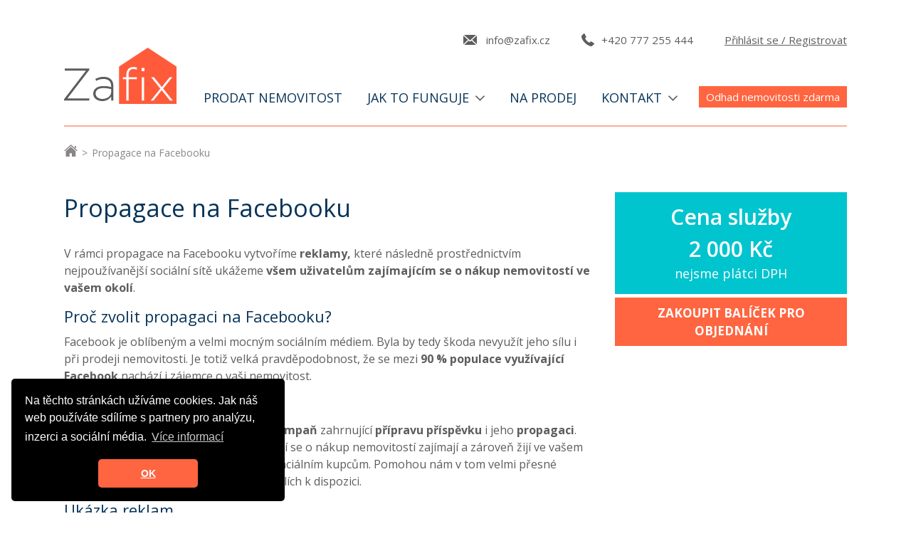

--- FILE ---
content_type: text/html; charset=utf-8
request_url: https://www.zafix.cz/propagace-na-facebooku-5
body_size: 6285
content:
<!doctype html>
<html class="no-js " lang="cs" prefix="og: http://ogp.me/ns# fb: http://ogp.me/ns/fb# article: http://ogp.me/ns/article#">
<head>
	<meta charset="utf-8">
	<meta http-equiv="X-UA-Compatible" content="IE=edge,chrome=1">
	<meta name="viewport" content="width=device-width, initial-scale=1.0">

	<title>Propagace na Facebooku | Zafix</title>


	<script>
		var moneyDecimals = 0;
		var moneyDecimalSep = ",";
		var moneyThousandsSep = "&nbsp;";
		var currencySymbol = "Kč";
		var currencySymbolPlace = "after";
		var currencyShowSpaceAtSymbol = 1;
		var basePath = "";
	</script>

	<!-- Google Tag Manager -->
<script>(function(w,d,s,l,i){w[l]=w[l]||[];w[l].push({'gtm.start':
new Date().getTime(),event:'gtm.js'});var f=d.getElementsByTagName(s)[0],
j=d.createElement(s),dl=l!='dataLayer'?'&l='+l:'';j.async=true;j.src=
'https://www.googletagmanager.com/gtm.js?id='+i+dl;f.parentNode.insertBefore(j,f);
})(window,document,'script','dataLayer','GTM-WPWCNQX');</script>
<!-- End Google Tag Manager -->

    <link rel="stylesheet" type="text/css" href="/frontend/dist/css/style.css?30776df5">
	<script src="/frontend/dist/js/scriptHeader.js?b340c1f3"></script>
	<script src="/frontend/img/svg-out/grunticon.loader.js"></script>

	<script>
		grunticon([
			"" + "/frontend/img/svg-out/icons.data.svg.css?b88e",
			"" + "/frontend/img/svg-out/icons.data.png.css?5484",
			"" + "/frontend/img/svg-out/icons.fallback.css?7195"
		], grunticon.svgLoadedCallback);
	</script>

<script>


		(function(i,s,o,g,r,a,m) { i['GoogleAnalyticsObject']=r;i[r]=i[r]||function(){
		(i[r].q=i[r].q||[]).push(arguments)},i[r].l=1*new Date();a=s.createElement(o),
		m=s.getElementsByTagName(o)[0];a.async=1;a.src=g;m.parentNode.insertBefore(a,m)
		} )(window,document,'script','https://www.google-analytics.com/analytics.js','ga');

		ga('create', "UA-118574285-1", 'auto');
		ga('send', 'pageview');



</script>		<script>
			var gaEnabled = true;
			var gaUniversalEnabled = true;
		</script>

		<script>
			WebFontConfig = {
				google: {
					families: [ 'Open+Sans:300,300i,400,400i,600,600i,700,700i:latin,latin-ext' ]
				},
				active: function() {
					document.cookie ='wfont=1; expires='+(new Date(new Date().getTime() + 86400000)).toGMTString()+'; path=/'
				}
			};
			(function(d) {
				var wf = d.createElement('script'), s = d.scripts[0];
				wf.src = 'https://ajax.googleapis.com/ajax/libs/webfont/1.6.16/webfont.js';
				s.parentNode.insertBefore(wf, s);
			})(document);
		</script>
		<link rel="prefetch" href="https://fonts.googleapis.com/css?family=Open+Sans">

		<link rel="apple-touch-icon" sizes="180x180" href="/frontend/favicons/apple-touch-icon.png">
		<link rel="icon" type="image/png" sizes="32x32" href="/frontend/favicons/favicon-32x32.png">
		<link rel="icon" type="image/png" sizes="16x16" href="/frontend/favicons/favicon-16x16.png">
		<link rel="manifest" href="/frontend/favicons/site.webmanifest">
		<link rel="mask-icon" href="/frontend/favicons/safari-pinned-tab.svg" color="#5bbad5">
		<meta name="msapplication-TileColor" content="#2d89ef">
		<meta name="theme-color" content="#ffffff">

		<meta property="og:type" content="website">
		<meta property="og:title" content="Propagace na Facebooku">
	<meta property="og:url" content="https://www.zafix.cz/propagace-na-facebooku-5">
	<meta property="og:locale" content="cs_CZ">
	<meta property="og:site_name" content="Zafix">
	<meta property="og:image" content="https://www.zafix.cz/frontend/favicons/favicon-196x196.png">

	<link rel="stylesheet" type="text/css" href="https://cdnjs.cloudflare.com/ajax/libs/cookieconsent2/3.1.0/cookieconsent.min.css">

</head>
<body class=" js-body" itemscope itemtype="http://schema.org/WebPage">
	<!-- Google Tag Manager (noscript) -->
<noscript><iframe src="https://www.googletagmanager.com/ns.html?id=GTM-WPWCNQX" height="0" width="0" style="display:none;visibility:hidden"></iframe></noscript>
<!-- End Google Tag Manager (noscript) -->
	<div class="site-wrap">

		<header class="header js-header" role="banner">

			<div class="container">
				<div class="header-top js-header-top">

					<a href="mailto:in&#102;o&#64;&#122;&#97;f&#105;&#120;&#46;&#99;z" class="header-top__contact header-top__contact--email icon-envelope">i&#110;&#102;&#111;&#64;zaf&#105;x.&#99;&#122;</a>
					<a href="tel:+420777255444" class="header-top__contact header-top__contact--tel icon-phone">+420 777 255 444</a>

					<div class="header-user js-header-user">

							<a class="header-user__account-link" href="/prihlaseni">Přihlásit se / Registrovat</a>

						<div class="header-popup">
							<div id="snippet-signInFormPopup-form">	<form action="/propagace-na-facebooku-5" method="post" id="frm-signInFormPopup-form" class="form cf ajax form--popup">



		<div class="form-row cf">
			<label for="frm-signInFormPopup-form-email" class="form-label">E-mail:</label>
			<div class="form-controls">
				<input type="email" name="email" autofocus="autofocus" id="frm-signInFormPopup-form-email" required data-nette-rules='[{"op":":filled","msg":"Zadejte prosím váš e-mail"},{"op":":email","msg":"Zadejte prosím platný e-mail"}]' class="input--popup">
			</div>
		</div>

		<div class="form-row cf">
			<label for="frm-signInFormPopup-form-password" class="form-label">Heslo:</label>
			<div class="form-controls">
				<input type="password" name="password" id="frm-signInFormPopup-form-password" required data-nette-rules='[{"op":":filled","msg":"Zadejte prosím heslo"}]' class="input--popup">
			</div>
		</div>

		<div class="form-row cf">
			<div class="form-controls">
				<label for="frm-signInFormPopup-form-remember"><input type="checkbox" name="remember" id="frm-signInFormPopup-form-remember"><span></span> Pamatovat si mě 14 dní</label>
			</div>
		</div>

		<div class="form-row cf">
			<div class="form-controls">
				<input type="hidden" name="back" value="">
				<input type="hidden" name="back_id" value="">
				<input type="submit" name="send" value="Přihlásit se" class="btn btn--full-width btn--sm">
				<div class="form-help">
					<a href="/zapomenute-heslo" class="form-help__left">Zapomněl/a jsem heslo</a>
					<a href="/registrace" class="form-help__right">Zaregistrovat se</a>
				</div>
			</div>
		</div>

	<input type="hidden" name="_token_" value="dbsqs1dct4j0uM3phxFALW61UYf9gV/wTdh2Y="><input type="hidden" name="_do" value="signInFormPopup-form-submit"></form>

</div>
						</div>

					</div>

				</div><!-- /.header-top -->

				<div class="header-main">

					<div class="header-logo">
						<a class="header-logo__image icon-logo" title="Hlavní stránka" href="/">Zafix</a>
					</div>

					<div class="header-main-nav js-header-nav">

						<a href="#" class="header-menu-nav-link js-header-nav-link">
							<span></span><span></span><span></span>
						</a>

						<nav class="header-menu cf js-header-menu" role="navigation">
	<ul class="header-menu-list header-menu-list--0">
			<li class="header-menu-item   ">
				<a href="/prodat-nemovitost" class=" ">
					Prodat nemovitost
				</a>
			</li>
			<li class="header-menu-item  header-menu-item--has-children ">
				<a href="/jak-funguje-zafix" class=" ">
					Jak to funguje
					<span class="header-menu-item__expander header-menu-item__expander--0 icon-arrow-down js-menu-item-expander" data-grunticon-embed></span>
				</a>
	<ul class="header-menu-list header-menu-list--1">
			<li class="header-menu-item   ">
				<a href="/jak-funguje-zafix" class=" ">
					Jak funguje Zafix
				</a>
			</li>
			<li class="header-menu-item   ">
				<a href="/jak-funguje-zafix/co-obsahuje-balicek" class=" ">
					Co obsahuje balíček
				</a>
			</li>
			<li class="header-menu-item   ">
				<a href="/jak-funguje-zafix/kolik-usetrite" class=" ">
					Kolik ušetříte
				</a>
			</li>
			<li class="header-menu-item   ">
				<a href="/jak-funguje-zafix/odhad-nemovitosti-zdarma" class=" ">
					Odhad nemovitosti zdarma
				</a>
			</li>
			<li class="header-menu-item   ">
				<a href="/jak-funguje-zafix/reference" class=" ">
					Reference
				</a>
			</li>
			<li class="header-menu-item   ">
				<a href="/jak-funguje-zafix/vyhodna-hypoteka" class=" ">
					Výhodná hypotéka
				</a>
			</li>
			<li class="header-menu-item   ">
				<a href="/blog" class=" ">
					Blog
				</a>
			</li>
	</ul>
			</li>
			<li class="header-menu-item   ">
				<a href="/nemovitosti" class=" ">
					Na prodej
				</a>
			</li>
			<li class="header-menu-item  header-menu-item--has-children ">
				<a href="/kontakt" class=" ">
					Kontakt
					<span class="header-menu-item__expander header-menu-item__expander--0 icon-arrow-down js-menu-item-expander" data-grunticon-embed></span>
				</a>
	<ul class="header-menu-list header-menu-list--1">
			<li class="header-menu-item   ">
				<a href="/kontakt" class=" ">
					Kontakt
				</a>
			</li>
			<li class="header-menu-item   ">
				<a href="/kontakt/pribeh" class=" ">
					O Zafixu
				</a>
			</li>
	</ul>
			</li>
	</ul>
						</nav>

						<a href="#freeRealEstateEstimate" class="btn btn--menu js-modal-link">Odhad nemovitosti zdarma</a>

					</div>

				</div><!-- /.header-main -->
			</div><!-- /.container -->

		</header><!-- /.header -->

		<main class="main js-main" role="main">

			<div class="container">

					<div class="main__sep"></div>

<div class="breadcrumb" itemscope itemtype="http://schema.org/BreadcrumbList">
	
		<span class="breadcrumb-item" itemprop="itemListElement" itemscope itemtype="http://schema.org/ListItem">
				<a href="/" itemprop="item" class="breadcrumb-item__link icon-home"><span itemprop="name">Úvod</span></a><span class="breadcrumb-item__sep" itemprop="position" content="1">&gt;</span>
		</span>
		<span class="breadcrumb-item" itemprop="itemListElement" itemscope itemtype="http://schema.org/ListItem">
				<span itemprop="name">Propagace na Facebooku</span>
				<link itemprop="item" href="/propagace-na-facebooku-5">
				<link itemprop="position" content="2">
		</span>
</div>
<div id="snippet--flashes"></div>

			</div>

				<div class="row"><div class="container">

<div class="main-content">


		<article class="main-page">

			<header>
				<h1 class="title">
					Propagace na Facebooku
				</h1>
			</header>

			<div class="page-content">
				<p dir="ltr">V rámci propagace na Facebooku vytvoříme <strong>reklamy,</strong> které následně prostřednictvím nejpoužívanější sociální sítě ukážeme <strong>všem uživatelům zajímajícím se o nákup nemovitostí ve vašem okolí</strong>. </p>
<h2 dir="ltr">Proč zvolit propagaci na Facebooku?</h2>
<p dir="ltr">Facebook je oblíbeným a velmi mocným sociálním médiem. Byla by tedy škoda nevyužít jeho sílu i při prodeji nemovitosti. Je totiž velká pravděpodobnost, že se mezi <strong>90 % populace využívající Facebook</strong> nachází i zájemce o vaši nemovitost. </p>
<h2 dir="ltr">Služby zahrnuté v ceně</h2>
<p dir="ltr">Nákupem získáte <strong>kompletní týdenní kampaň</strong> zahrnující <strong>přípravu příspěvku</strong> i jeho <strong>propagaci</strong>. Ta bude zacílena pouze na uživatele, kteří se o nákup nemovitostí zajímají a zároveň žijí ve vašem okolí. Garantujeme tisíce zobrazení potenciálním kupcům. Pomohou nám v tom velmi přesné údaje, které má Facebook o svých uživatelích k dispozici.</p>
<h2 dir="ltr">Ukázka reklam</h2>
<p style="text-align: left;"><img alt="Ukázka Facebook reklama" src="/frontend/data/files/stranky/zafix-facebook-3-2.jpg" height="478" width="400" /><img alt="Ukázka Facebook reklama" src="/frontend/data/files/stranky/zafix-facebook-4-2.jpg" height="227" width="250" /></p>
<p><img alt="Ukázka Facebook reklama" src="/frontend/data/files/stranky/zafix-facebook-2-2.jpg" height="510" width="290" /><img style="font-size: 1.6rem;" alt="Ukázka Facebook reklama" src="/frontend/data/files/stranky/zafix-facebook-1-3.jpg" height="461" width="290" /></p>
			</div>

		</article>


		<div class="upsell-info upsell-info--no-realty cf">
			<div class="upsell-info-primary">
				<div class="upsell-info-primary__title">Cena služby</div>
				<div class="upsell-info-primary__price">2 000 Kč</div>
				<div class="upsell-info-primary__desc">nejsme plátci DPH</div>
			</div>
			<a class="btn btn--upsell-info" href="/prodat-nemovitost">Zakoupit balíček pro objednání</a>
		</div>


</div>
<div class="sidebar sidebar--upsell">

		<div class="upsell-info-sidebar upsell-info-sidebar--no-realty">
			<div class="upsell-info-sidebar__title">Cena služby</div>
			<div class="upsell-info-sidebar__price">2 000 Kč</div>
			<div class="upsell-info-sidebar__desc">nejsme plátci DPH</div>
		</div>
		<a class="btn btn--upsell-info-sidebar" href="/prodat-nemovitost">Zakoupit balíček pro objednání</a>

</div>
				</div></div>

		</main>


		<footer class="footer js-footer " role="contentinfo">

			<div class="footer-top">
				<div class="container">

						<div class="footer-columns cf">
							<div class="footer-column footer-column--1 js-footer-column">

								<div class="footer-column-title js-footer-column-title">
									Nabídka služeb
									<span class="footer-column-title__expander icon-arrow-down" data-grunticon-embed></span>
								</div>
								<div class="footer-column-content js-footer-column-content">
	<ul class="footer-menu footer-menu--0">
			<li class="">
				<a href="https://www.zafix.cz/prodat-nemovitost" class=" ">
					Prodej nemovitosti
				</a>
			</li>
			<li class="">
				<a href="https://www.zafix.cz/jak-funguje-zafix/vyhodna-hypoteka" class=" ">
					Hypotéky
				</a>
			</li>
	</ul>
								</div>

							</div>
							<div class="footer-column footer-column--2 js-footer-column">

								<div class="footer-column-title js-footer-column-title">
									Pro vás
									<span class="footer-column-title__expander icon-arrow-down" data-grunticon-embed></span>
								</div>
								<div class="footer-column-content js-footer-column-content">
	<ul class="footer-menu footer-menu--0">
			<li class="">
				<a href="https://www.zafix.cz/jak-funguje-zafix/odhad-nemovitosti-zdarma" class=" ">
					Odhad nemovitosti zdarma
				</a>
			</li>
			<li class="">
				<a href="https://www.zafix.cz/jak-funguje-zafix" class=" ">
					Jak funguje zafix.cz
				</a>
			</li>
			<li class="">
				<a href="/jak-funguje-zafix/co-obsahuje-balicek" class=" ">
					Co obsahuje balíček
				</a>
			</li>
			<li class="">
				<a href="/jak-funguje-zafix/kolik-usetrite" class=" ">
					Kolik ušetříte
				</a>
			</li>
			<li class="">
				<a href="/jak-funguje-zafix/reference" class=" ">
					Reference
				</a>
			</li>
			<li class="">
				<a href="https://www.zafix.cz/blog" class=" ">
					Blog
				</a>
			</li>
			<li class="">
				<a href="https://www.zafix.cz/kontakt" class=" ">
					Kontaktujte nás
				</a>
			</li>
	</ul>
								</div>

							</div>
							<div class="footer-column footer-column--3 js-footer-column">

								<div class="footer-column-title js-footer-column-title">
									Důležité odkazy
									<span class="footer-column-title__expander icon-arrow-down" data-grunticon-embed></span>
								</div>
								<div class="footer-column-content js-footer-column-content">
	<ul class="footer-menu footer-menu--0">
			<li class="">
				<a href="https://www.zafix.cz/prihlaseni" class=" ">
					Přihlášení
				</a>
			</li>
			<li class="">
				<a href="https://www.zafix.cz/muj-ucet" class=" ">
					Můj účet
				</a>
			</li>
			<li class="">
				<a href="https://www.zafix.cz/obchodni-podminky" class=" ">
					Obchodní podmínky
				</a>
			</li>
			<li class="">
				<a href="/podminky-zpracovani-osobnich-udaju" class=" ">
					Zpracování osobních údajů
				</a>
			</li>
			<li class="">
				<a href="https://www.zafix.cz/nemovitosti" class=" ">
					Nemovitosti na prodej
				</a>
			</li>
			<li class="">
				<a href="/nabidka-prace" class=" ">
					Nabídka práce
				</a>
			</li>
	</ul>
								</div>

							</div>
							<div class="footer-column footer-column--4 js-footer-column">

								<div class="footer-column-title js-footer-column-title">
									Rychlý kontakt
									<span class="footer-column-title__expander icon-arrow-down" data-grunticon-embed></span>
								</div>
								<div class="footer-column-content js-footer-column-content">
									<div class="footer-contacts">
										<div class="footer-contacts-item">
											<span class="footer-contacts-item__icon footer-contacts-item__icon--address icon-home" data-grunticon-embed></span>
											Kancelář Zafix s.r.o.<br>
Národní 364/39<br>
110 00, Praha 1
										</div>
										<div class="footer-contacts-item">
											<span class="footer-contacts-item__icon icon-envelope" data-grunticon-embed></span>
											<a href="mailto:i&#110;&#102;&#111;&#64;zafix&#46;&#99;z">&#105;&#110;&#102;o&#64;z&#97;&#102;ix&#46;&#99;z</a>
										</div>
										<div class="footer-contacts-item">
											<span class="footer-contacts-item__icon icon-phone" data-grunticon-embed></span>
											<a href="tel:+420777255444">+420 777 255 444</a>
										</div>
									</div>
								</div>

							</div>
						</div><!-- /.footer-columns -->

				</div><!-- /.container -->
			</div><!-- /.footer-top -->

			<div class="footer-copyright">
				<div class="container">
					Copyright Zafix.cz − všechna práva vyhrazena
				</div><!-- /.container -->
			</div><!-- /.footer-copyright -->

		</footer><!-- /.footer -->

	</div><!-- /.site-wrap -->


	<div id="freeRealEstateEstimate" class="modal modal--narrow js-modal">
		<div class="modal-inner js-modal-inner">
			<a href="#" class="modal__link-close js-modal-link-close"><span></span><span></span></a>
			<div class="modal__title">Odhad nemovitosti zdarma</div>
			<div class="modal__content">
<div id="snippet-freeRealEstateEstimateFormPopup-form">	<form action="/propagace-na-facebooku-5" method="post" id="frm-freeRealEstateEstimateFormPopup-form" class="form form--popup ajax">

		<div class="js-alerts">



		</div>

		<div class="form-row cf">
			<label for="frm-freeRealEstateEstimateFormPopup-form-name" class="form-label">Jméno:</label>
			<div class="form-controls">
				<input type="text" name="name" maxlength="255" id="frm-freeRealEstateEstimateFormPopup-form-name" required data-nette-rules='[{"op":":filled","msg":"Zadejte prosím vaše jméno"}]' class="input--popup">
			</div>
		</div>

		<div class="form-row cf">
			<label for="frm-freeRealEstateEstimateFormPopup-form-surname" class="form-label">Příjmení:</label>
			<div class="form-controls">
				<input type="text" name="surname" maxlength="255" id="frm-freeRealEstateEstimateFormPopup-form-surname" required data-nette-rules='[{"op":":filled","msg":"Zadejte prosím vaše příjmení"}]' class="input--popup">
			</div>
		</div>

		<div class="form-row cf">
			<label for="frm-freeRealEstateEstimateFormPopup-form-email" class="form-label">E-mail:</label>
			<div class="form-controls">
				<input type="email" name="email" maxlength="255" id="frm-freeRealEstateEstimateFormPopup-form-email" required data-nette-rules='[{"op":":filled","msg":"Zadejte prosím váš e-mail"},{"op":":email","msg":"Zadejte prosím platný e-mail"}]' class="input--popup">
			</div>
		</div>

		<div class="form-row cf">
			<label for="frm-freeRealEstateEstimateFormPopup-form-phone" class="form-label">Telefon:</label>
			<div class="form-controls">
				<input type="tel" name="phone" maxlength="20" pattern="^((\+|00)[0-9]{3})?[ ]?([0-9][ ]?){9}$" id="frm-freeRealEstateEstimateFormPopup-form-phone" required data-nette-rules='[{"op":":filled","msg":"Zadejte prosím váš telefon"},{"op":":pattern","msg":"Telefonní číslo musí být ve formátu +420XXXXXXXXX","arg":"^((\\+|00)[0-9]{3})?[ ]?([0-9][ ]?){9}$"}]' value="+420" class="input--popup">
			</div>
		</div>

		<div class="form-row cf">
			<label for="frm-freeRealEstateEstimateFormPopup-form-message" class="form-label">Více informací o nemovitosti:</label>
			<div class="form-controls">
				<textarea name="message" id="frm-freeRealEstateEstimateFormPopup-form-message" class="textarea--popup"></textarea>
			</div>
		</div>

		<div class="form-row">
			Souhlasím s pravidly užívání těchto stránek, včetně informací o zpracování osobních údajů. <a href="/podminky-zpracovani-osobnich-udaju" class="js-lightbox-content-link" data-href="/stranky-text?id=19" target="_blank">Prohlášení o ochraně osobních údajů</a>.
		</div>

		<div class="form-row cf">
			<div class="form-controls">
				<input type="submit" name="send" value="Získat odhad nemovitosti zdarma" class="btn btn--sm btn--full-width">
			</div>
		</div>


	<input type="hidden" name="_token_" value="ntzkdxaun036+fDVJDjFiiB4/EV/+tFrLggcg="><input type="hidden" name="form_created" value="icdajjggda"><input type="hidden" name="_do" value="freeRealEstateEstimateFormPopup-form-submit"></form>

</div>			</div>
		</div><!-- /.modal-inner -->
	</div><!-- /.modal -->

	<div class="page-overlay js-page-overlay"></div>


	<script src="/frontend/dist/js/script.js?9cb7e0e6"></script>



	<script type='application/ld+json'>
{
    "@context": "http://schema.org/",
    "@type": "Organization",
    "legalName": "Zafix.cz",
    "url": "https://www.zafix.cz/",
    "contactPoint": {
        "@type": "ContactPoint",
        "telephone": "+420226254705",
        "contactType": "customer support"
    },
    "logo": "https://www.zafix.cz/frontend/data/files/logo.png",
    "sameAs": "https://www.facebook.com/zafixcz/",
    "address": {
        "@type": "PostalAddress",
        "streetAddress": "Drahobejlova 54",
        "addressLocality": "Praha 9",
        "addressRegion": "Praha",
        "postalCode": "19000",
        "addressCountry": "Česká republika"
    }
}
</script>

	<script src="https://cdnjs.cloudflare.com/ajax/libs/cookieconsent2/3.1.0/cookieconsent.min.js"></script>
	<script>
		window.addEventListener("load", function(){
			window.cookieconsent.initialise({
				"palette": {
					"popup": {
						"background": "#000"
					},
					"button": {
						"background": "#ff6540",
						"text": "#ffffff"
					}
				},
				"cookies": {
					"expiryDays": 365
				},
				"theme": "classic",
				"position": "bottom-left",
				"content": {
					"message": "Na těchto stránkách užíváme cookies. Jak náš web používáte sdílíme s partnery pro analýzu, inzerci a sociální média.",
					"dismiss": "OK",
					"link": "Více informací",
					"href": "https://www.zafix.cz/podminky-zpracovani-osobnich-udaju#cookies"
				},
				onInitialise: function (status) {
					if (status === 'dismiss' && typeof onCookieConsentClose !== 'undefined') {
						onCookieConsentClose();
					}
				},
				onStatusChange: function(status, chosenBefore) {
					if (status === 'dismiss') {

						var httpRequest = new XMLHttpRequest();
						httpRequest.open('GET', "\/propagace-na-facebooku-5?do=saveCookieConsent");
						httpRequest.send();

						if (typeof onCookieConsentClose !== 'undefined') {
							onCookieConsentClose();
						}

					}
				}
			})});
	</script>

</body>
</html>

--- FILE ---
content_type: text/css; charset=utf-8
request_url: https://www.zafix.cz/frontend/dist/css/style.css?30776df5
body_size: 25075
content:
.mfp-bg{top:0;left:0;width:100%;height:100%;z-index:1042;overflow:hidden;position:fixed;background:#0b0b0b;opacity:.8}.mfp-wrap{top:0;left:0;width:100%;height:100%;z-index:1043;position:fixed;outline:0!important;-webkit-backface-visibility:hidden}.mfp-container{text-align:center;position:absolute;width:100%;height:100%;left:0;top:0;padding:0 8px;box-sizing:border-box}.mfp-container:before{content:'';display:inline-block;height:100%;vertical-align:middle}.mfp-align-top .mfp-container:before{display:none}.mfp-content{position:relative;display:inline-block;vertical-align:middle;margin:0 auto;text-align:left;z-index:1045}.mfp-ajax-holder .mfp-content,.mfp-inline-holder .mfp-content{width:100%;cursor:auto}.mfp-ajax-cur{cursor:progress}.mfp-zoom-out-cur,.mfp-zoom-out-cur .mfp-image-holder .mfp-close{cursor:-moz-zoom-out;cursor:-webkit-zoom-out;cursor:zoom-out}.mfp-zoom{cursor:pointer;cursor:-webkit-zoom-in;cursor:-moz-zoom-in;cursor:zoom-in}.mfp-auto-cursor .mfp-content{cursor:auto}.mfp-arrow,.mfp-close,.mfp-counter,.mfp-preloader{-webkit-user-select:none;-moz-user-select:none;user-select:none}.mfp-loading.mfp-figure{display:none}.mfp-hide{display:none!important}.mfp-preloader{color:#ccc;position:absolute;top:50%;width:auto;text-align:center;margin-top:-.8em;left:8px;right:8px;z-index:1044}.mfp-preloader a{color:#ccc}.mfp-preloader a:hover{color:#fff}.mfp-s-ready .mfp-preloader{display:none}.mfp-s-error .mfp-content{display:none}button.mfp-arrow,button.mfp-close{overflow:visible;cursor:pointer;background:0 0;border:0;-webkit-appearance:none;display:block;outline:0;padding:0;z-index:1046;box-shadow:none;touch-action:manipulation}button::-moz-focus-inner{padding:0;border:0}.mfp-close{width:44px;height:44px;line-height:44px;position:absolute;right:0;top:0;text-decoration:none;text-align:center;opacity:.65;padding:0 0 18px 10px;color:#fff;font-style:normal;font-size:28px;font-family:Arial,Baskerville,monospace}.mfp-close:focus,.mfp-close:hover{opacity:1}.mfp-close:active{top:1px}.mfp-close-btn-in .mfp-close{color:#333}.mfp-iframe-holder .mfp-close,.mfp-image-holder .mfp-close{color:#fff;right:-6px;text-align:right;padding-right:6px;width:100%}.mfp-counter{position:absolute;top:0;right:0;color:#ccc;font-size:12px;line-height:18px;white-space:nowrap}.mfp-arrow{position:absolute;opacity:.65;margin:0;top:50%;margin-top:-55px;padding:0;width:90px;height:110px;-webkit-tap-highlight-color:transparent}.mfp-arrow:active{margin-top:-54px}.mfp-arrow:focus,.mfp-arrow:hover{opacity:1}.mfp-arrow:after,.mfp-arrow:before{content:'';display:block;width:0;height:0;position:absolute;left:0;top:0;margin-top:35px;margin-left:35px;border:medium inset transparent}.mfp-arrow:after{border-top-width:13px;border-bottom-width:13px;top:8px}.mfp-arrow:before{border-top-width:21px;border-bottom-width:21px;opacity:.7}.mfp-arrow-left{left:0}.mfp-arrow-left:after{border-right:17px solid #fff;margin-left:31px}.mfp-arrow-left:before{margin-left:25px;border-right:27px solid #3f3f3f}.mfp-arrow-right{right:0}.mfp-arrow-right:after{border-left:17px solid #fff;margin-left:39px}.mfp-arrow-right:before{border-left:27px solid #3f3f3f}.mfp-iframe-holder{padding-top:40px;padding-bottom:40px}.mfp-iframe-holder .mfp-content{line-height:0;width:100%;max-width:900px}.mfp-iframe-holder .mfp-close{top:-40px}.mfp-iframe-scaler{width:100%;height:0;overflow:hidden;padding-top:56.25%}.mfp-iframe-scaler iframe{position:absolute;display:block;top:0;left:0;width:100%;height:100%;box-shadow:0 0 8px rgba(0,0,0,.6);background:#000}img.mfp-img{width:auto;max-width:100%;height:auto;display:block;line-height:0;box-sizing:border-box;padding:40px 0 40px;margin:0 auto}.mfp-figure{line-height:0}.mfp-figure:after{content:'';position:absolute;left:0;top:40px;bottom:40px;display:block;right:0;width:auto;height:auto;z-index:-1;box-shadow:0 0 8px rgba(0,0,0,.6);background:#444}.mfp-figure small{color:#bdbdbd;display:block;font-size:12px;line-height:14px}.mfp-figure figure{margin:0}.mfp-bottom-bar{margin-top:-36px;position:absolute;top:100%;left:0;width:100%;cursor:auto}.mfp-title{text-align:left;line-height:18px;color:#f3f3f3;word-wrap:break-word;padding-right:36px}.mfp-image-holder .mfp-content{max-width:100%}.mfp-gallery .mfp-image-holder .mfp-figure{cursor:pointer}@media screen and (max-width:50em) and (orientation:landscape),screen and (max-height:18.75em){.mfp-img-mobile .mfp-image-holder{padding-left:0;padding-right:0}.mfp-img-mobile img.mfp-img{padding:0}.mfp-img-mobile .mfp-figure:after{top:0;bottom:0}.mfp-img-mobile .mfp-figure small{display:inline;margin-left:5px}.mfp-img-mobile .mfp-bottom-bar{background:rgba(0,0,0,.6);bottom:0;margin:0;top:auto;padding:3px 5px;position:fixed;box-sizing:border-box}.mfp-img-mobile .mfp-bottom-bar:empty{padding:0}.mfp-img-mobile .mfp-counter{right:5px;top:3px}.mfp-img-mobile .mfp-close{top:0;right:0;width:35px;height:35px;line-height:35px;background:rgba(0,0,0,.6);position:fixed;text-align:center;padding:0}}@media all and (max-width:56.25em){.mfp-arrow{-webkit-transform:scale(.75);transform:scale(.75)}.mfp-arrow-left{-webkit-transform-origin:0;transform-origin:0}.mfp-arrow-right{-webkit-transform-origin:100%;transform-origin:100%}.mfp-container{padding-left:6px;padding-right:6px}}.slick-slider{position:relative;display:block;box-sizing:border-box;-webkit-user-select:none;-moz-user-select:none;-ms-user-select:none;user-select:none;-webkit-touch-callout:none;-khtml-user-select:none;-ms-touch-action:pan-y;touch-action:pan-y;-webkit-tap-highlight-color:transparent}.slick-list{position:relative;display:block;overflow:hidden;margin:0;padding:0}.slick-list:focus{outline:0}.slick-list.dragging{cursor:pointer;cursor:hand}.slick-slider .slick-list,.slick-slider .slick-track{-webkit-transform:translate3d(0,0,0);-moz-transform:translate3d(0,0,0);-ms-transform:translate3d(0,0,0);-o-transform:translate3d(0,0,0);transform:translate3d(0,0,0)}.slick-track{position:relative;top:0;left:0;display:block;margin-left:auto;margin-right:auto}.slick-track:after,.slick-track:before{display:table;content:''}.slick-track:after{clear:both}.slick-loading .slick-track{visibility:hidden}.slick-slide{display:none;float:left;height:100%;min-height:1px}[dir=rtl] .slick-slide{float:right}.slick-slide img{display:block}.slick-slide.slick-loading img{display:none}.slick-slide.dragging img{pointer-events:none}.slick-initialized .slick-slide{display:block}.slick-loading .slick-slide{visibility:hidden}.slick-vertical .slick-slide{display:block;height:auto;border:1px solid transparent}.slick-arrow.slick-hidden{display:none}.flatpickr-calendar{background:0 0;opacity:0;display:none;text-align:center;visibility:hidden;padding:0;-webkit-animation:none;animation:none;direction:ltr;border:0;font-size:14px;line-height:24px;border-radius:5px;position:absolute;width:307.875px;-webkit-box-sizing:border-box;box-sizing:border-box;-ms-touch-action:manipulation;touch-action:manipulation;background:#fff;-webkit-box-shadow:1px 0 0 #e6e6e6,-1px 0 0 #e6e6e6,0 1px 0 #e6e6e6,0 -1px 0 #e6e6e6,0 3px 13px rgba(0,0,0,.08);box-shadow:1px 0 0 #e6e6e6,-1px 0 0 #e6e6e6,0 1px 0 #e6e6e6,0 -1px 0 #e6e6e6,0 3px 13px rgba(0,0,0,.08)}.flatpickr-calendar.inline,.flatpickr-calendar.open{opacity:1;max-height:640px;visibility:visible}.flatpickr-calendar.open{display:inline-block;z-index:99999}.flatpickr-calendar.animate.open{-webkit-animation:fpFadeInDown .3s cubic-bezier(.23,1,.32,1);animation:fpFadeInDown .3s cubic-bezier(.23,1,.32,1)}.flatpickr-calendar.inline{display:block;position:relative;top:2px}.flatpickr-calendar.static{position:absolute;top:calc(100% + 2px)}.flatpickr-calendar.static.open{z-index:999;display:block}.flatpickr-calendar.multiMonth .flatpickr-days .dayContainer:nth-child(n+1) .flatpickr-day.inRange:nth-child(7n+7){-webkit-box-shadow:none!important;box-shadow:none!important}.flatpickr-calendar.multiMonth .flatpickr-days .dayContainer:nth-child(n+2) .flatpickr-day.inRange:nth-child(7n+1){-webkit-box-shadow:-2px 0 0 #e6e6e6,5px 0 0 #e6e6e6;box-shadow:-2px 0 0 #e6e6e6,5px 0 0 #e6e6e6}.flatpickr-calendar .hasTime .dayContainer,.flatpickr-calendar .hasWeeks .dayContainer{border-bottom:0;border-bottom-right-radius:0;border-bottom-left-radius:0}.flatpickr-calendar .hasWeeks .dayContainer{border-left:0}.flatpickr-calendar.showTimeInput.hasTime .flatpickr-time{height:40px;border-top:1px solid #e6e6e6}.flatpickr-calendar.noCalendar.hasTime .flatpickr-time{height:auto}.flatpickr-calendar:after,.flatpickr-calendar:before{position:absolute;display:block;pointer-events:none;border:solid transparent;content:'';height:0;width:0;left:22px}.flatpickr-calendar.rightMost:after,.flatpickr-calendar.rightMost:before{left:auto;right:22px}.flatpickr-calendar:before{border-width:5px;margin:0 -5px}.flatpickr-calendar:after{border-width:4px;margin:0 -4px}.flatpickr-calendar.arrowTop:after,.flatpickr-calendar.arrowTop:before{bottom:100%}.flatpickr-calendar.arrowTop:before{border-bottom-color:#e6e6e6}.flatpickr-calendar.arrowTop:after{border-bottom-color:#fff}.flatpickr-calendar.arrowBottom:after,.flatpickr-calendar.arrowBottom:before{top:100%}.flatpickr-calendar.arrowBottom:before{border-top-color:#e6e6e6}.flatpickr-calendar.arrowBottom:after{border-top-color:#fff}.flatpickr-calendar:focus{outline:0}.flatpickr-wrapper{position:relative;display:inline-block}.flatpickr-months{display:-webkit-box;display:-webkit-flex;display:-ms-flexbox;display:flex}.flatpickr-months .flatpickr-month{background:0 0;color:rgba(0,0,0,.9);fill:rgba(0,0,0,.9);height:28px;line-height:1;text-align:center;position:relative;-webkit-user-select:none;-moz-user-select:none;-ms-user-select:none;user-select:none;overflow:hidden;-webkit-box-flex:1;-webkit-flex:1;-ms-flex:1;flex:1}.flatpickr-months .flatpickr-next-month,.flatpickr-months .flatpickr-prev-month{text-decoration:none;cursor:pointer;position:absolute;top:0;line-height:16px;height:28px;padding:10px;z-index:3;color:rgba(0,0,0,.9);fill:rgba(0,0,0,.9)}.flatpickr-months .flatpickr-next-month.disabled,.flatpickr-months .flatpickr-prev-month.disabled{display:none}.flatpickr-months .flatpickr-next-month i,.flatpickr-months .flatpickr-prev-month i{position:relative}.flatpickr-months .flatpickr-next-month.flatpickr-prev-month,.flatpickr-months .flatpickr-prev-month.flatpickr-prev-month{left:0}.flatpickr-months .flatpickr-next-month.flatpickr-next-month,.flatpickr-months .flatpickr-prev-month.flatpickr-next-month{right:0}.flatpickr-months .flatpickr-next-month:hover,.flatpickr-months .flatpickr-prev-month:hover{color:#959ea9}.flatpickr-months .flatpickr-next-month:hover svg,.flatpickr-months .flatpickr-prev-month:hover svg{fill:#f64747}.flatpickr-months .flatpickr-next-month svg,.flatpickr-months .flatpickr-prev-month svg{width:14px;height:14px}.flatpickr-months .flatpickr-next-month svg path,.flatpickr-months .flatpickr-prev-month svg path{-webkit-transition:fill .1s;transition:fill .1s;fill:inherit}.numInputWrapper{position:relative;height:auto}.numInputWrapper input,.numInputWrapper span{display:inline-block}.numInputWrapper input{width:100%}.numInputWrapper input::-ms-clear{display:none}.numInputWrapper span{position:absolute;right:0;width:14px;padding:0 4px 0 2px;height:50%;line-height:50%;opacity:0;cursor:pointer;border:1px solid rgba(57,57,57,.15);-webkit-box-sizing:border-box;box-sizing:border-box}.numInputWrapper span:hover{background:rgba(0,0,0,.1)}.numInputWrapper span:active{background:rgba(0,0,0,.2)}.numInputWrapper span:after{display:block;content:"";position:absolute}.numInputWrapper span.arrowUp{top:0;border-bottom:0}.numInputWrapper span.arrowUp:after{border-left:4px solid transparent;border-right:4px solid transparent;border-bottom:4px solid rgba(57,57,57,.6);top:26%}.numInputWrapper span.arrowDown{top:50%}.numInputWrapper span.arrowDown:after{border-left:4px solid transparent;border-right:4px solid transparent;border-top:4px solid rgba(57,57,57,.6);top:40%}.numInputWrapper span svg{width:inherit;height:auto}.numInputWrapper span svg path{fill:rgba(0,0,0,.5)}.numInputWrapper:hover{background:rgba(0,0,0,.05)}.numInputWrapper:hover span{opacity:1}.flatpickr-current-month{font-size:135%;line-height:inherit;font-weight:300;color:inherit;position:absolute;width:75%;left:12.5%;padding:6.16px 0 0 0;line-height:1;height:28px;display:inline-block;text-align:center;-webkit-transform:translate3d(0,0,0);transform:translate3d(0,0,0)}.flatpickr-current-month span.cur-month{font-family:inherit;font-weight:700;color:inherit;display:inline-block;margin-left:.5ch;padding:0}.flatpickr-current-month span.cur-month:hover{background:rgba(0,0,0,.05)}.flatpickr-current-month .numInputWrapper{width:6ch;display:inline-block}.flatpickr-current-month .numInputWrapper span.arrowUp:after{border-bottom-color:rgba(0,0,0,.9)}.flatpickr-current-month .numInputWrapper span.arrowDown:after{border-top-color:rgba(0,0,0,.9)}.flatpickr-current-month input.cur-year{background:0 0;-webkit-box-sizing:border-box;box-sizing:border-box;color:inherit;cursor:text;padding:0 0 0 .5ch;margin:0;display:inline-block;font-size:inherit;font-family:inherit;font-weight:300;line-height:inherit;height:auto;border:0;border-radius:0;vertical-align:initial}.flatpickr-current-month input.cur-year:focus{outline:0}.flatpickr-current-month input.cur-year[disabled],.flatpickr-current-month input.cur-year[disabled]:hover{font-size:100%;color:rgba(0,0,0,.5);background:0 0;pointer-events:none}.flatpickr-weekdays{background:0 0;text-align:center;overflow:hidden;width:100%;display:-webkit-box;display:-webkit-flex;display:-ms-flexbox;display:flex;-webkit-box-align:center;-webkit-align-items:center;-ms-flex-align:center;align-items:center;height:28px}.flatpickr-weekdays .flatpickr-weekdaycontainer{display:-webkit-box;display:-webkit-flex;display:-ms-flexbox;display:flex;-webkit-box-flex:1;-webkit-flex:1;-ms-flex:1;flex:1}span.flatpickr-weekday{cursor:default;font-size:90%;background:0 0;color:rgba(0,0,0,.54);line-height:1;margin:0;text-align:center;display:block;-webkit-box-flex:1;-webkit-flex:1;-ms-flex:1;flex:1;font-weight:bolder}.dayContainer,.flatpickr-weeks{padding:1px 0 0 0}.flatpickr-days{position:relative;overflow:hidden;display:-webkit-box;display:-webkit-flex;display:-ms-flexbox;display:flex;-webkit-box-align:start;-webkit-align-items:flex-start;-ms-flex-align:start;align-items:flex-start;width:307.875px}.flatpickr-days:focus{outline:0}.dayContainer{padding:0;outline:0;text-align:left;width:307.875px;min-width:307.875px;max-width:307.875px;-webkit-box-sizing:border-box;box-sizing:border-box;display:inline-block;display:-ms-flexbox;display:-webkit-box;display:-webkit-flex;display:flex;-webkit-flex-wrap:wrap;flex-wrap:wrap;-ms-flex-wrap:wrap;-ms-flex-pack:justify;-webkit-justify-content:space-around;justify-content:space-around;-webkit-transform:translate3d(0,0,0);transform:translate3d(0,0,0);opacity:1}.dayContainer+.dayContainer{-webkit-box-shadow:-1px 0 0 #e6e6e6;box-shadow:-1px 0 0 #e6e6e6}.flatpickr-day{background:0 0;border:1px solid transparent;border-radius:150px;-webkit-box-sizing:border-box;box-sizing:border-box;color:#393939;cursor:pointer;font-weight:400;width:14.2857143%;-webkit-flex-basis:14.2857143%;-ms-flex-preferred-size:14.2857143%;flex-basis:14.2857143%;max-width:39px;height:39px;line-height:39px;margin:0;display:inline-block;position:relative;-webkit-box-pack:center;-webkit-justify-content:center;-ms-flex-pack:center;justify-content:center;text-align:center}.flatpickr-day.inRange,.flatpickr-day.nextMonthDay.inRange,.flatpickr-day.nextMonthDay.today.inRange,.flatpickr-day.nextMonthDay:focus,.flatpickr-day.nextMonthDay:hover,.flatpickr-day.prevMonthDay.inRange,.flatpickr-day.prevMonthDay.today.inRange,.flatpickr-day.prevMonthDay:focus,.flatpickr-day.prevMonthDay:hover,.flatpickr-day.today.inRange,.flatpickr-day:focus,.flatpickr-day:hover{cursor:pointer;outline:0;background:#e6e6e6;border-color:#e6e6e6}.flatpickr-day.today{border-color:#959ea9}.flatpickr-day.today:focus,.flatpickr-day.today:hover{border-color:#959ea9;background:#959ea9;color:#fff}.flatpickr-day.endRange,.flatpickr-day.endRange.inRange,.flatpickr-day.endRange.nextMonthDay,.flatpickr-day.endRange.prevMonthDay,.flatpickr-day.endRange:focus,.flatpickr-day.endRange:hover,.flatpickr-day.selected,.flatpickr-day.selected.inRange,.flatpickr-day.selected.nextMonthDay,.flatpickr-day.selected.prevMonthDay,.flatpickr-day.selected:focus,.flatpickr-day.selected:hover,.flatpickr-day.startRange,.flatpickr-day.startRange.inRange,.flatpickr-day.startRange.nextMonthDay,.flatpickr-day.startRange.prevMonthDay,.flatpickr-day.startRange:focus,.flatpickr-day.startRange:hover{background:#569ff7;-webkit-box-shadow:none;box-shadow:none;color:#fff;border-color:#569ff7}.flatpickr-day.endRange.startRange,.flatpickr-day.selected.startRange,.flatpickr-day.startRange.startRange{border-radius:50px 0 0 50px}.flatpickr-day.endRange.endRange,.flatpickr-day.selected.endRange,.flatpickr-day.startRange.endRange{border-radius:0 50px 50px 0}.flatpickr-day.endRange.startRange+.endRange:not(:nth-child(7n+1)),.flatpickr-day.selected.startRange+.endRange:not(:nth-child(7n+1)),.flatpickr-day.startRange.startRange+.endRange:not(:nth-child(7n+1)){-webkit-box-shadow:-10px 0 0 #569ff7;box-shadow:-10px 0 0 #569ff7}.flatpickr-day.endRange.startRange.endRange,.flatpickr-day.selected.startRange.endRange,.flatpickr-day.startRange.startRange.endRange{border-radius:50px}.flatpickr-day.inRange{border-radius:0;-webkit-box-shadow:-5px 0 0 #e6e6e6,5px 0 0 #e6e6e6;box-shadow:-5px 0 0 #e6e6e6,5px 0 0 #e6e6e6}.flatpickr-day.disabled,.flatpickr-day.disabled:hover,.flatpickr-day.nextMonthDay,.flatpickr-day.notAllowed,.flatpickr-day.notAllowed.nextMonthDay,.flatpickr-day.notAllowed.prevMonthDay,.flatpickr-day.prevMonthDay{color:rgba(57,57,57,.3);background:0 0;border-color:transparent;cursor:default}.flatpickr-day.disabled,.flatpickr-day.disabled:hover{cursor:not-allowed;color:rgba(57,57,57,.1)}.flatpickr-day.week.selected{border-radius:0;-webkit-box-shadow:-5px 0 0 #569ff7,5px 0 0 #569ff7;box-shadow:-5px 0 0 #569ff7,5px 0 0 #569ff7}.flatpickr-day.hidden{visibility:hidden}.rangeMode .flatpickr-day{margin-top:1px}.flatpickr-weekwrapper{display:inline-block;float:left}.flatpickr-weekwrapper .flatpickr-weeks{padding:0 12px;-webkit-box-shadow:1px 0 0 #e6e6e6;box-shadow:1px 0 0 #e6e6e6}.flatpickr-weekwrapper .flatpickr-weekday{float:none;width:100%;line-height:28px}.flatpickr-weekwrapper span.flatpickr-day,.flatpickr-weekwrapper span.flatpickr-day:hover{display:block;width:100%;max-width:none;color:rgba(57,57,57,.3);background:0 0;cursor:default;border:none}.flatpickr-innerContainer{display:block;display:-webkit-box;display:-webkit-flex;display:-ms-flexbox;display:flex;-webkit-box-sizing:border-box;box-sizing:border-box;overflow:hidden}.flatpickr-rContainer{display:inline-block;padding:0;-webkit-box-sizing:border-box;box-sizing:border-box}.flatpickr-time{text-align:center;outline:0;display:block;height:0;line-height:40px;max-height:40px;-webkit-box-sizing:border-box;box-sizing:border-box;overflow:hidden;display:-webkit-box;display:-webkit-flex;display:-ms-flexbox;display:flex}.flatpickr-time:after{content:"";display:table;clear:both}.flatpickr-time .numInputWrapper{-webkit-box-flex:1;-webkit-flex:1;-ms-flex:1;flex:1;width:40%;height:40px;float:left}.flatpickr-time .numInputWrapper span.arrowUp:after{border-bottom-color:#393939}.flatpickr-time .numInputWrapper span.arrowDown:after{border-top-color:#393939}.flatpickr-time.hasSeconds .numInputWrapper{width:26%}.flatpickr-time.time24hr .numInputWrapper{width:49%}.flatpickr-time input{background:0 0;-webkit-box-shadow:none;box-shadow:none;border:0;border-radius:0;text-align:center;margin:0;padding:0;height:inherit;line-height:inherit;color:#393939;font-size:14px;position:relative;-webkit-box-sizing:border-box;box-sizing:border-box}.flatpickr-time input.flatpickr-hour{font-weight:700}.flatpickr-time input.flatpickr-minute,.flatpickr-time input.flatpickr-second{font-weight:400}.flatpickr-time input:focus{outline:0;border:0}.flatpickr-time .flatpickr-am-pm,.flatpickr-time .flatpickr-time-separator{height:inherit;display:inline-block;float:left;line-height:inherit;color:#393939;font-weight:700;width:2%;-webkit-user-select:none;-moz-user-select:none;-ms-user-select:none;user-select:none;-webkit-align-self:center;-ms-flex-item-align:center;align-self:center}.flatpickr-time .flatpickr-am-pm{outline:0;width:18%;cursor:pointer;text-align:center;font-weight:400}.flatpickr-time .flatpickr-am-pm:focus,.flatpickr-time .flatpickr-am-pm:hover,.flatpickr-time input:focus,.flatpickr-time input:hover{background:#f3f3f3}.flatpickr-input[readonly]{cursor:pointer}@-webkit-keyframes fpFadeInDown{from{opacity:0;-webkit-transform:translate3d(0,-20px,0);transform:translate3d(0,-20px,0)}to{opacity:1;-webkit-transform:translate3d(0,0,0);transform:translate3d(0,0,0)}}@keyframes fpFadeInDown{from{opacity:0;-webkit-transform:translate3d(0,-20px,0);transform:translate3d(0,-20px,0)}to{opacity:1;-webkit-transform:translate3d(0,0,0);transform:translate3d(0,0,0)}}.hideText{text-indent:-9999em;letter-spacing:-9999em;overflow:hidden}/*! normalize.css v3.0.2 | MIT License | git.io/normalize */html{font-family:sans-serif;-ms-text-size-adjust:100%;-webkit-text-size-adjust:100%}body{margin:0}article,aside,details,figcaption,figure,footer,header,hgroup,main,menu,nav,section,summary{display:block}audio,canvas,progress,video{display:inline-block;vertical-align:baseline}audio:not([controls]){display:none;height:0}[hidden],template{display:none}a{background-color:transparent}a:active,a:hover{outline:0}abbr[title]{border-bottom:1px dotted}b,strong{font-weight:700}dfn{font-style:italic}h1{font-size:2em;margin:.67em 0}mark{background:#ff0;color:#000}small{font-size:80%}sub,sup{font-size:75%;line-height:0;position:relative;vertical-align:baseline}sup{top:-.5em}sub{bottom:-.25em}img{border:0}svg:not(:root){overflow:hidden}figure{margin:1em 40px}hr{box-sizing:content-box;height:0}pre{overflow:auto}code,kbd,pre,samp{font-family:monospace,monospace;font-size:1em}button,input,optgroup,select,textarea{color:inherit;font:inherit;margin:0}button{overflow:visible}button,select{text-transform:none}button,html input[type=button],input[type=reset],input[type=submit]{-webkit-appearance:button;cursor:pointer}button[disabled],html input[disabled]{cursor:default}button::-moz-focus-inner,input::-moz-focus-inner{border:0;padding:0}input{line-height:normal}input[type=checkbox],input[type=radio]{box-sizing:border-box;padding:0}input[type=number]::-webkit-inner-spin-button,input[type=number]::-webkit-outer-spin-button{height:auto}input[type=search]{-webkit-appearance:textfield}input[type=search]::-webkit-search-cancel-button,input[type=search]::-webkit-search-decoration{-webkit-appearance:none}fieldset{border:1px solid silver;margin:0 2px;padding:.35em .625em .75em}legend{border:0;padding:0}textarea{overflow:auto}optgroup{font-weight:700}table{border-collapse:collapse;border-spacing:0}td,th{padding:0}.cf:after,.cf:before,.container:after,.container:before,.row:after,.row:before{content:" ";display:table}.cf:after,.container:after,.row:after{clear:both}.has-adminbar{margin-top:32px!important}.adminbar{position:fixed;top:0;left:0;width:100%;height:32px;z-index:1000;box-sizing:border-box;text-align:left;font:400 13px/32px arial;background:#222;color:#ddd}.adminbar *{box-sizing:border-box}.adminbar a{display:inline-block;color:#ddd;text-decoration:none}.adminbar a:hover{color:#eee}.adminbar ul{margin:0;padding:0;list-style:none}.adminbar ul li{position:relative;float:left;padding:0 10px;background:0 0}.adminbar ul li:before{display:none}.adminbar ul li:hover ul{display:block}.adminbar ul ul{position:absolute;top:32px;left:0;display:none;width:180px;background:#222}.adminbar ul ul li{width:180px;padding:0}.adminbar ul ul li a{display:block;padding:2px 10px}.adminbar ul ul li a:hover{background:#666}.adminbar-left{float:left}.adminbar-right{float:right}*,:after,:before{box-sizing:border-box}.container{max-width:1100px;margin:0 auto}.site-wrap{position:relative;top:0;bottom:100%;left:0;min-height:100%;min-width:100%;transition:all .5s ease}.main__sep{height:2px;background:#ffad9d}.main-content{float:left;width:67.28%}.sidebar{float:right;width:29.63%}.main-page{max-width:740px}.page-overlay{position:fixed;top:0;bottom:0;left:0;right:0;z-index:1000;display:none;background:#fff;background:rgba(255,255,255,.85)}.row{padding:45px 0;padding:4.5rem 0}.row--no-pad{padding:0}.row--reviews{margin:0 0 40px 0;margin:0 0 4rem 0;padding:0}.row--reviews:last-child{margin-bottom:0}.row--hidden{display:none}.row--blue{background:#073459}.row--blue-light{background:#1494b2}.row--orange{background:#f7894e}.row--turquoise{background:#00c4ce}.row--grey{background:#b3b3b3}.row--blue,.row--blue-light,.row--grey,.row--orange,.row--turquoise{color:#fff}.row--blue .row__title,.row--blue a,.row--blue a:hover,.row--blue-light .row__title,.row--blue-light a,.row--blue-light a:hover,.row--grey .row__title,.row--grey a,.row--grey a:hover,.row--orange .row__title,.row--orange a,.row--orange a:hover,.row--turquoise .row__title,.row--turquoise a,.row--turquoise a:hover{color:#fff}.row--calculator{background-position:0 100%;background-repeat:no-repeat}.row--realties-filter-title{margin-bottom:-20px;margin-bottom:-2rem;padding-bottom:0}.row--banner{min-height:354px;background-position:100% 0;background-repeat:no-repeat;background-size:auto 100%}.row__title{font-size:34px;font-size:3.4rem;margin:0 0 .8em 0;padding:0;color:#5d5d5d}.flexbox .row--banner{display:-ms-flexbox;display:flex;-ms-flex-wrap:wrap;flex-wrap:wrap;-ms-flex-align:center;align-items:center;-ms-flex-line-pack:center;align-content:center}.flexbox .container--banner{-ms-flex:0 1 100%;flex:0 1 100%}.col-half{float:left;width:45.54%;margin-left:8.92%}.col-half:first-child{margin-left:0}.col-one-third{float:left;width:31%;margin-left:3.5%}.col-one-third:first-child{margin-left:0}.col--500{max-width:500px}.col-primary{float:left;width:370px}.col-secondary{float:left;width:370px;margin-left:5%}html{font-size:62.5%}body,input,textarea{color:#5d5d5d;font-family:sans-serif;font-style:normal;font-weight:400;line-height:1.5}body{position:relative;overflow-x:hidden;font-size:16px;font-size:1.6rem;background:#fff}.wf-active body,.wf-active input,.wf-active textarea{font-family:'Open Sans',sans-serif}h1,h2,h3,h4,h5,h6{margin:1.8em 0 .8em 0;padding:0;font-weight:400}h1:first-child,h2:first-child,h3:first-child,h4:first-child,h5:first-child,h6:first-child{margin-top:0}hr{background-color:#dddee3;border:0;height:1px;margin:1.625em 0}p{margin:0 0 1em 0}ol,ul{margin:0 0 1em 0}ul{list-style-type:disc}ol{list-style-type:decimal}ol ol{list-style:upper-alpha}ol ol ol{list-style:lower-roman}ol ol ol ol{list-style:lower-alpha}dl{margin:0 1.625em}dt{font-weight:500}dd{margin-bottom:1.625em}strong{font-weight:700}cite,em,i{font-style:italic}blockquote{font-family:Georgia,"Bitstream Charter",serif;font-style:italic;font-weight:400;margin:0 3em}blockquote cite,blockquote em,blockquote i{font-style:normal}blockquote cite{color:#666;font:12px "Helvetica Neue",Helvetica,Arial,sans-serif;font-weight:300;letter-spacing:.05em;text-transform:uppercase}pre{background:#f4f4f4;font:13px "Courier 10 Pitch",Courier,monospace;line-height:1.5;margin-bottom:1.625em;overflow:auto;padding:.75em 1.625em}code,kbd,samp,var{font:13px Monaco,Consolas,"Andale Mono","DejaVu Sans Mono",monospace}abbr,acronym,dfn{border-bottom:1px dotted #666;cursor:help}address{display:block;margin:0 0 1.625em}ins{background:#fff9c0;text-decoration:none}sub,sup{height:0;line-height:1;position:relative;vertical-align:baseline}sup{bottom:1ex}sub{top:.5ex}small{font-size:7.1px;font-size:.71rem}.pull-left{float:left}.pull-right{float:right}label{cursor:pointer}input[type=email],input[type=number],input[type=password],input[type=search],input[type=tel],input[type=text],input[type=url],select,textarea{display:block;width:100%;height:50px;max-width:100%;margin:0;padding:0 16px;padding:0 1.6rem;vertical-align:middle;background-color:#fff;color:#5d5d5d;border:1px solid #b8b8b8;border-radius:0;outline:0;transition:all .2s ease}input[type=email]:-moz-placeholder,input[type=number]:-moz-placeholder,input[type=password]:-moz-placeholder,input[type=search]:-moz-placeholder,input[type=tel]:-moz-placeholder,input[type=text]:-moz-placeholder,input[type=url]:-moz-placeholder,select:-moz-placeholder,textarea:-moz-placeholder{color:#8a8589}input[type=email]::-moz-placeholder,input[type=number]::-moz-placeholder,input[type=password]::-moz-placeholder,input[type=search]::-moz-placeholder,input[type=tel]::-moz-placeholder,input[type=text]::-moz-placeholder,input[type=url]::-moz-placeholder,select::-moz-placeholder,textarea::-moz-placeholder{color:#8a8589;opacity:1}input[type=email]:-ms-input-placeholder,input[type=number]:-ms-input-placeholder,input[type=password]:-ms-input-placeholder,input[type=search]:-ms-input-placeholder,input[type=tel]:-ms-input-placeholder,input[type=text]:-ms-input-placeholder,input[type=url]:-ms-input-placeholder,select:-ms-input-placeholder,textarea:-ms-input-placeholder{color:#8a8589}input[type=email]::-webkit-input-placeholder,input[type=number]::-webkit-input-placeholder,input[type=password]::-webkit-input-placeholder,input[type=search]::-webkit-input-placeholder,input[type=tel]::-webkit-input-placeholder,input[type=text]::-webkit-input-placeholder,input[type=url]::-webkit-input-placeholder,select::-webkit-input-placeholder,textarea::-webkit-input-placeholder{color:#8a8589}input[type=email]:focus,input[type=number]:focus,input[type=password]:focus,input[type=search]:focus,input[type=tel]:focus,input[type=text]:focus,input[type=url]:focus,select:focus,textarea:focus{border-color:#073459}input[type=email][disabled],input[type=number][disabled],input[type=password][disabled],input[type=search][disabled],input[type=tel][disabled],input[type=text][disabled],input[type=url][disabled],select[disabled],textarea[disabled]{cursor:not-allowed}input[type=email].input--popup,input[type=number].input--popup,input[type=password].input--popup,input[type=search].input--popup,input[type=tel].input--popup,input[type=text].input--popup,input[type=url].input--popup,select.input--popup,textarea.input--popup{height:36px;border:none}input[type=email].input--inline,input[type=number].input--inline,input[type=password].input--inline,input[type=search].input--inline,input[type=tel].input--inline,input[type=text].input--inline,input[type=url].input--inline,select.input--inline,textarea.input--inline{display:inline-block;width:auto}input[type=email].input--time,input[type=number].input--time,input[type=password].input--time,input[type=search].input--time,input[type=tel].input--time,input[type=text].input--time,input[type=url].input--time,select.input--time,textarea.input--time{width:80px}input[type=email].input--date,input[type=number].input--date,input[type=password].input--date,input[type=search].input--date,input[type=tel].input--date,input[type=text].input--date,input[type=url].input--date,select.input--date,textarea.input--date{width:120px}input[type=email].input--center,input[type=number].input--center,input[type=password].input--center,input[type=search].input--center,input[type=tel].input--center,input[type=text].input--center,input[type=url].input--center,select.input--center,textarea.input--center{text-align:center}input[type=email].input--260,input[type=number].input--260,input[type=password].input--260,input[type=search].input--260,input[type=tel].input--260,input[type=text].input--260,input[type=url].input--260,select.input--260,textarea.input--260{width:260px}input[type=email].input--not-valid,input[type=number].input--not-valid,input[type=password].input--not-valid,input[type=search].input--not-valid,input[type=tel].input--not-valid,input[type=text].input--not-valid,input[type=url].input--not-valid,select.input--not-valid,textarea.input--not-valid{border-color:#d9534f}input[type=email].input--valid,input[type=number].input--valid,input[type=password].input--valid,input[type=search].input--valid,input[type=tel].input--valid,input[type=text].input--valid,input[type=url].input--valid,select.input--valid,textarea.input--valid{border-color:#8dc63f}select[disabled]{background:#ccc}.row--blue-light input[type=email],.row--blue-light input[type=number],.row--blue-light input[type=password],.row--blue-light input[type=search],.row--blue-light input[type=tel],.row--blue-light input[type=text],.row--blue-light input[type=url],.row--blue-light select,.row--blue-light textarea{border-color:#1494b2}.row--blue-light input[type=email]:focus,.row--blue-light input[type=number]:focus,.row--blue-light input[type=password]:focus,.row--blue-light input[type=search]:focus,.row--blue-light input[type=tel]:focus,.row--blue-light input[type=text]:focus,.row--blue-light input[type=url]:focus,.row--blue-light select:focus,.row--blue-light textarea:focus{border-color:#073459}textarea.textarea--popup{height:70px}textarea.textarea--popup-lg{height:120px}textarea.textarea--free-real-estate{height:254px}.flatpickr-calendar input[type=email],.flatpickr-calendar input[type=number],.flatpickr-calendar input[type=password],.flatpickr-calendar input[type=search],.flatpickr-calendar input[type=tel],.flatpickr-calendar input[type=text],.flatpickr-calendar input[type=url],.flatpickr-calendar select{height:auto;padding:0;background-color:#fff;color:#5d5d5d;border:none;border-radius:0;transition:all .2s ease}input[type=checkbox],input[type=radio]{position:absolute!important;clip:rect(1px 1px 1px 1px);clip:rect(1px,1px,1px,1px)}input[type=checkbox][disabled]+span,input[type=radio][disabled]+span{opacity:.5;cursor:not-allowed}input[type=checkbox]+span{position:relative;display:inline-block;width:16px;height:16px;margin:-3px 12px 0 0;vertical-align:middle;background-color:#fff;border:1px solid #b3b3b3;border-radius:0;cursor:pointer}input[type=checkbox]:checked+span:before{position:absolute;top:50%;left:50%;display:block;width:8px;height:8px;margin:-4px 0 0 -4px;background:#ff6540;content:' '}input[type=radio]+span{position:relative;display:inline-block;width:18px;height:18px;margin:-2px 12px 0 0;vertical-align:middle;background-color:#fff;border:1px solid #b3b3b3;border-radius:50%;cursor:pointer}input[type=radio]:checked+span:before{position:absolute;top:50%;left:50%;display:block;width:10px;height:10px;content:' ';margin:-5px 0 0 -5px;background:#ff6540;border-radius:50%}textarea{display:block;height:355px;padding-top:.6em;padding-bottom:.6em}input.nospin{-moz-appearance:textfield}input.nospin::-webkit-inner-spin-button,input.nospin::-webkit-outer-spin-button{-webkit-appearance:none;-moz-appearance:textfield;margin:0}.label-lg{font-size:20px;font-size:2rem}.label-payment{display:block;margin:0 0 10px 0;margin:0 0 1rem 0;font-size:24px;font-size:2.4rem}.wire-online-payment-methods{margin:20px 0 20px 43px;margin:2rem 0 2rem 4.3rem}.label-payment-wire-online{display:block;margin:0 0 10px 0;margin:0 0 1rem 0;font-size:18px;font-size:1.8rem}.label-payment-wire-online__img{display:inline-block;width:80px}.label-upper{text-transform:uppercase}.label-primary{font-size:20px;font-size:2rem;font-weight:700;text-transform:uppercase;color:#ff6540}.label-img{display:inline-block;margin:0 20px 0 0;margin:0 2rem 0 0;vertical-align:middle}.star{color:#ff6540}.radios--inline label{display:inline-block;margin-right:40px;margin-right:4rem}.radios--inline label:last-child{margin-right:0}.btn,button[type=submit].btn,input[type=submit].btn{position:relative;display:inline-block;padding:9px 35px;padding:.9rem 3.5rem;font-size:20px;font-size:2rem;font-weight:700;text-decoration:none;text-transform:uppercase;vertical-align:middle;white-space:normal;background-color:#ff6540;color:#fff;border:none;border-radius:0}.btn.btn--active,.btn:hover,button[type=submit].btn.btn--active,button[type=submit].btn:hover,input[type=submit].btn.btn--active,input[type=submit].btn:hover{background-color:#ff3c0d;color:#fff}.btn.disabled,button[type=submit].btn.disabled,input[type=submit].btn.disabled{opacity:.5;cursor:not-allowed}.btn svg,button[type=submit].btn svg,input[type=submit].btn svg{transition:all .2s ease}.btn--upsell-info{float:right;padding-left:14px;padding-left:1.4rem;padding-right:14px;padding-right:1.4rem}.btn--upsell-info-sidebar{display:block;width:100%;padding-left:10px;padding-left:1rem;padding-right:10px;padding-right:1rem;font-size:17px;font-size:1.7rem;text-align:center}.btn--upsell-stats{float:right;width:150px;padding-left:15px;padding-left:1.5rem;padding-right:15px;padding-right:1.5rem;font-weight:400;line-height:1.4;text-align:center;text-transform:none}.btn--upsell-stats strong{display:block;text-transform:uppercase}.btn--sm,button[type=submit].btn--sm,input[type=submit].btn--sm{padding-top:7px;padding-top:.7rem;padding-bottom:7px;padding-bottom:.7rem;font-size:15px;font-size:1.5rem}.btn--overlay{display:block;width:100%;margin:0 0 10px 0;margin:0 0 1rem 0;padding-left:10px;padding-left:1rem;padding-right:10px;padding-right:1rem;font-size:16px;font-size:1.6rem;text-align:center}.btn--turquoise,button[type=submit].btn--turquoise,input[type=submit].btn--turquoise{background:#00c4ce}.btn--turquoise.btn--active,.btn--turquoise:hover,button[type=submit].btn--turquoise.btn--active,button[type=submit].btn--turquoise:hover,input[type=submit].btn--turquoise.btn--active,input[type=submit].btn--turquoise:hover{background-color:#00939b}.btn--disabled{background:#ddd;pointer-events:none;cursor:not-allowed}.btn--disabled-dark{background:#8f8f8f;pointer-events:none;cursor:not-allowed}.btn--center{text-align:center}.btn--full-width{display:block;width:100%;text-align:center}.btn--sidebar{margin:0 0 10px 0;margin:0 0 1rem 0;padding-left:15px;padding-left:1.5rem;padding-right:15px;padding-right:1.5rem;text-align:center}.btn--realty-bottom{float:left;margin:0 8px;padding-left:26px;padding-left:2.6rem;padding-right:26px;padding-right:2.6rem}.btn--realty-bottom:first-child{margin-left:0}.btn--menu{float:right;margin:0 0 0 30px;margin:0 0 0 3rem;padding:4px 10px;padding:.4rem 1rem;font-size:15px;font-size:1.5rem;font-weight:400;text-transform:none}.btn--realty-manager-box{float:right;width:280px}.btn--btns-row{margin:5px 14px;margin:.5rem 1.4rem;padding-left:20px;padding-left:2rem;padding-right:20px;padding-right:2rem}.btn--hidden{display:none}.btn__desc{font-size:16px;font-size:1.6rem;font-weight:400;text-transform:none}input[type=submit].btn--realties-list{float:left}a{text-decoration:underline;color:#5d5d5d;transition:all .2s ease}a svg{transition:all .2s ease}a:hover{text-decoration:none;color:#5d5d5d}img{display:inline-block;max-width:100%;height:auto}.lazyload,.lazyloading{opacity:0}.lazyloaded{opacity:1;transition:opacity .3s}.assistive-text{position:absolute!important;clip:rect(1px 1px 1px 1px);clip:rect(1px,1px,1px,1px)}.hidden{display:none}.text-center{text-align:center}.text-right{text-align:right}.block-medium{max-width:600px}.btns{margin:5px -14px;margin:.5rem -1.4rem}.btns--single-row .btn{margin-bottom:20px;margin-bottom:2rem}.btns--single-row .btn:last-child{margin-bottom:0}.btns--footer{margin-top:35px;margin-top:3.5rem}.p-sold-realties{margin:25px 0 .6em 0;margin:2.5rem 0 .6em 0;font-size:16px;font-size:1.6rem;color:#073459}.list-squares{margin-left:0;padding-left:0;font-size:16px;font-size:1.6rem}.list-squares li{position:relative;margin-left:0;padding-left:20px;padding-left:2rem;list-style:none}.list-squares li:before{position:absolute;top:.55em;left:0;display:block;width:6px;height:6px;background:#ff6540;content:' '}.square-color{position:absolute;top:1px;left:0;display:inline-block;width:20px;height:20px;vertical-align:middle}.square-color--green{background:#8dc63f}.square-color--blue{background:#073459}.square-color--turquoise{background:#00c4ce}.square-color--wine-red{background:#9e1f63}.square-color--purple{background:#662d91}.load-more{text-align:right}.load-more--left{text-align:left}.load-more a{color:#ff6540}.flatpickr-calendar.noCalendar{width:120px}.play-btn{position:relative;display:inline-block}.play-btn:before{position:absolute;top:50%;left:50%;display:block;width:82px;height:54px;margin:-27px 0 0 -41px;background:rgba(255,101,64,.95);transition:all .2s ease;content:' '}.play-btn:after{position:absolute;top:50%;left:50%;display:block;width:0;height:0;margin:-16px 0 0 -14px;border-style:solid;border-width:16px 0 16px 28px;border-color:transparent transparent transparent #fff;transition:all .2s ease;content:' '}.play-btn:hover:after,.play-btn:hover:before{-webkit-transform:scale(1.1);-ms-transform:scale(1.1);transform:scale(1.1)}.breadcrumb{margin:25px 0 0 0;margin:2.5rem 0 0 0;font-size:14px;font-size:1.4rem;color:#8a8589}.breadcrumb-item:first-child .breadcrumb-item__link{text-indent:-9999em;letter-spacing:-9999em;overflow:hidden;display:inline-block;width:20px;height:17px;background-size:contain}.breadcrumb-item__link{color:#8a8589}.breadcrumb-item__sep{display:inline-block;margin:0 2px 0 5px;margin:0 .2rem 0 .5rem}.link-more{margin:25px 0 0 0;margin:2.5rem 0 0 0;text-align:right}.link-more__link{font-size:14px;font-size:1.4rem;color:#ff6540}.link-close{position:relative;top:-2px;display:inline-block;width:22px;height:22px;padding:6px;vertical-align:middle;background:#2c5272;-webkit-transform:rotate(0);-ms-transform:rotate(0);transform:rotate(0)}.link-close span{position:absolute;left:1px;top:10px;display:inline-block;height:2px;width:20px;background:#fff;transition:all .2s ease}.link-close span:nth-child(1){-webkit-transform:rotate(45deg);-ms-transform:rotate(45deg);transform:rotate(45deg)}.link-close span:nth-child(2){-webkit-transform:rotate(-45deg);-ms-transform:rotate(-45deg);transform:rotate(-45deg)}.link-close:hover span{background:#ff6540}.link-close--document{margin-left:20px;margin-left:2rem}.link-close--promotion{margin-left:5px;margin-left:.5rem;background:#ff6540}.link-close--promotion:hover{background:#f53838}.link-close--promotion:hover span{background:#fff}.link-edit{text-indent:-9999em;letter-spacing:-9999em;overflow:hidden;position:relative;top:-2px;display:inline-block;width:22px;height:22px;vertical-align:middle;background-color:#ff6540;background-position:50% 50%}.link-edit:hover{background-color:#f53838}.link-edit--promotion{margin-left:20px;margin-left:2rem}.text--big,.text-big{font-size:18px;font-size:1.8rem}.text-lg{font-size:20px;font-size:2rem}.text-huge{font-size:22px;font-size:2.2rem}.text-xl{font-size:25px;font-size:2.5rem}.text-orange{color:#ff6540}.text-blue{color:#073459}.text-turquoise{color:#00c4ce}.alerts,.errors{max-width:1100px;margin:0 auto;padding:0}.alerts:first-child{padding-top:30px;padding-top:3rem}.alerts--content,.alerts--content:first-child{padding-top:0}.alert,.errors li,.page-content .alerts li,.page-content .errors li{margin:0 0 20px 0;margin:0 0 2rem 0;padding:10px 15px;padding:1rem 1.5rem;list-style:none;border:1px solid transparent;border-radius:4px}.alert>p,.alert>ul{margin-bottom:0}.alert>p+p{margin-top:5px}.alert--success{background-color:#dff0d8;border-color:#d6e9c6;color:#3c763d}.alert--info{background-color:#d9edf7;border-color:#bce8f1;color:#31708f}.alert--warning{background-color:#fcf8e3;border-color:#faebcc;color:#8a6d3b}.alert--danger,.alert--error,.errors li,.page-content .errors li{background-color:#f2dede;border-color:#ebccd1;color:#a94442}.alert--dismissible{position:relative;padding-right:30px}.alert__close{position:absolute;top:12px;right:10px;margin:0;padding:0;line-height:normal;background:0 0;border:none}.title{margin:0 0 30px 0;margin:0 0 3rem 0;padding:0;font-size:34px;font-size:3.4rem;line-height:1.3;color:#073459}.title--realties-filter{margin:0}.title--realty{margin-bottom:10px;margin-bottom:1rem;color:#8a8589}.title__address{color:#5d5d5d}.title-account{font-size:22px;font-size:2.2rem;color:#073459}.subtitle{margin:5px 0 0 0;margin:.5rem 0 0 0}.page-content ol:last-child,.page-content p:last-child,.page-content ul:last-child{margin-bottom:0}.page-content h1,.page-content h2,.page-content h3,.page-content h4,.page-content h5,.page-content h6{margin:0 0 .5em 0;padding:0;line-height:1.17;color:#073459}.page-content h1{font-size:34px;font-size:3.4rem}.page-content h2{font-size:22px;font-size:2.2rem}.page-content h3{font-size:20px;font-size:2rem}.page-content h4{font-size:18px;font-size:1.8rem}.page-content h5,.page-content h6{font-size:16px;font-size:1.6rem}.page-content table{width:100%;margin:0 0 1.625em 0;background:#fff;border-collapse:collapse;border:1px solid #b3b3b3}.page-content table thead th{border-bottom:2px solid #ff6540}.page-content table td,.page-content table th{padding:10px 20px;padding:1rem 2rem}.page-content table th{text-align:left;font-weight:500}.page-content table td{border-bottom:1px solid #b3b3b3}.page-content .table-compare{font-size:18px;font-size:1.8rem;border:none}.page-content .table-compare thead th{padding:10px 18px;padding:1rem 1.8rem;background:#073459;color:#fff;border-bottom:none;border-left-color:#fff;border-right-color:#fff}.page-content .table-compare thead th:nth-child(1){border-left-color:#456783}.page-content .table-compare thead th:nth-child(4){border-right-color:#456783}.page-content .table-compare td,.page-content .table-compare th{border:1px solid #456783}.page-content .table-compare td{padding:10px 18px;padding:1rem 1.8rem}.page-content .table-compare td:nth-child(1){padding-left:8px;padding-left:.8rem}.page-content .table-compare td:nth-child(2),.page-content .table-compare td:nth-child(3),.page-content .table-compare td:nth-child(4){width:16.5%}.page-content ol{margin-left:0;padding-left:0;list-style:none;counter-reset:item}.page-content ol li{position:relative;margin:0;padding:0 0 .4em 38px;list-style:none;counter-increment:item}.page-content ol li:before{position:absolute;left:0;content:counter(item);font-weight:500}.page-content ol ol{margin-top:10px;margin-top:1rem;margin-bottom:0}.page-content .form-contact table{background:0 0;border:none}.page-content .form-contact td,.page-content .form-contact th{padding-top:5px;padding-top:.5rem;padding-bottom:5px;padding-bottom:.5rem}.page-content .form-contact th{width:90px;padding-left:0;padding-right:0;font-size:20px;font-size:2rem;font-weight:600;line-height:50px;vertical-align:top;color:#073459}.page-content .form-contact td{border:none}.page-content .form-contact tr:hover td{background:0 0}.page-content .form-contact textarea{height:120px}.list-content,.page-content ul{margin-left:0;padding-left:0;list-style:none}.list-content li,.page-content ul li{position:relative;margin:0;padding:0 0 .4em 22px;list-style:none}.list-content li:before,.page-content ul li:before{position:absolute;left:0;top:-.35em;display:inline-block;font-size:22px;color:#ff6540;content:'»'}.list-content ul,.page-content ul ul{margin-top:10px;margin-top:1rem;margin-bottom:0}.list-content a,.page-content ul a{text-decoration:none;color:#ff6540}.list-content a:hover,.page-content ul a:hover{text-decoration:underline}.page-content--banner{font-size:36px;font-size:3.6rem}.page-content--mar-bottom{margin-bottom:25px;margin-bottom:2.5rem}.page-content--white{color:#fff}.page-content--white a,.page-content--white h1,.page-content--white h2,.page-content--white h3,.page-content--white h4,.page-content--white h5,.page-content--white h6{color:#fff}embed,iframe,object{max-width:100%}#ajax-spinner{position:fixed;top:50%;left:50%;z-index:99999;width:54px;height:55px;margin:-27px 0 0 -27px;background:transparent url(../../img/spinner-big.gif?4c0ac5d4) 0 0 no-repeat;transition:all .2s ease}.spinner{display:inline-block;width:14px;height:14px;background:transparent url(../../img/spinner.gif?5a894ecf) 0 0 no-repeat}.only-content{padding:15px;padding:1.5rem;background:#fff}.only-content .adminbar,.only-content .breadcrumb,.only-content .footer,.only-content .header,.only-content .main__sep{display:none}.only-content.has-adminbar{margin-top:0!important}.realty-views-stats{position:relative;width:100%;margin:60px 0 30px 0;margin:6rem 0 3rem 0}.realty-views-stats-desc{margin:0 0 40px 0;margin:0 0 4rem 0}.realty-views-stats-desc--active .realty-views-stats-desc-title__arrow{-webkit-transform:translateY(-50%) rotate(180deg);-ms-transform:translateY(-50%) rotate(180deg);transform:translateY(-50%) rotate(180deg)}.realty-views-stats-desc-title{position:relative;display:inline-block;margin:0;padding:0 23px 0 0;cursor:pointer}.realty-views-stats-desc-title__arrow{position:absolute;top:50%;right:0;display:inline-block;width:13px;height:8px;background-size:contain;transition:all .2s ease;-webkit-transform:translateY(-50%);-ms-transform:translateY(-50%);transform:translateY(-50%)}.realty-views-stats-desc__content{display:none;padding:10px 0 0 0;padding:1rem 0 0 0}.flatpickr-current-month span.cur-month{margin-right:.5ch}@-ms-viewport{width:device-width}@media screen and (max-width:71.875em){.container{padding-left:3%;padding-right:3%}.btn--menu{display:none}}@media screen and (max-width:62.5em){.row--calculator{background-image:none!important}.main-content,.sidebar{float:none;width:auto}.sidebar--account,.sidebar--blog{margin-top:6rem}.sidebar--upsell{display:none}.btn--realty-bottom{float:none;display:block;margin:0 0 1rem 0;text-align:center}}@media screen and (max-width:47.5em){.col-half{float:none;width:auto;margin-left:0}.col-half:nth-child(2){margin-top:4rem}.page-content--banner{font-size:2.8rem}.btn--product-box-primary{display:none}}@media screen and (max-width:43.75em){.text-lg{font-size:1.8rem}.title--realty{font-size:2.5rem;color:#5d5d5d}.title__comma{display:none}.title__address{display:block;font-size:1.8rem;color:#b3b3b3}.page-content .table-compare{font-size:1.6rem}.page-content .table-compare td,.page-content .table-compare thead th{padding-left:1rem;padding-right:1rem}.page-content .table-compare td:nth-child(2),.page-content .table-compare td:nth-child(3),.page-content .table-compare td:nth-child(4){width:auto}}@media screen and (max-width:40.625em){.btn--realty-manager-box{float:none;width:auto;margin-top:2rem}.btn--upsell-info{float:none}.title{margin-bottom:2rem;font-size:2.8rem}.title--realties-filter{margin:0}.page-content h1{font-size:2.8rem}.page-content h2{font-size:2rem}.page-content h3{font-size:1.8rem}.page-content h4,.page-content h5,.page-content h6{font-size:1.6rem}}@media screen and (max-width:37.5em){.row{padding-top:3rem;padding-bottom:3rem}.row--no-pad,.row--reviews{padding-top:0;padding-bottom:0}.row--realties-filter-title{margin-bottom:-2rem;padding-bottom:0}.row__title{font-size:2.8rem}.btn,button[type=submit].btn,input[type=submit].btn{padding-left:2rem;padding-right:2rem;font-size:1.8rem;font-weight:600;text-transform:none}}@media screen and (max-width:34.375em){.btn--upsell-stats{float:none;display:block;width:100%}.btn--upsell-stats strong{display:inline-block}}@media screen and (max-width:31.25em){input[type=email],input[type=number],input[type=password],input[type=search],input[type=tel],input[type=text],input[type=url],select{height:40px}.label-payment,.label-primary{font-size:1.8rem}.page-content .form-contact td,.page-content .form-contact th{padding-top:.5rem;padding-bottom:.5rem}.page-content .form-contact th{display:block;width:auto;padding-bottom:0;font-size:1.8rem;line-height:normal}.page-content .form-contact td{display:block;padding-left:0;padding-right:0}.page-content .table-compare{font-size:1.4rem}.page-content .table-compare thead th{font-size:1.2rem}.page-content .table-compare td:nth-child(2),.page-content .table-compare td:nth-child(3),.page-content .table-compare td:nth-child(4),.page-content .table-compare thead th{padding-left:.5rem;padding-right:.5rem}}@media screen and (max-width:28.125em){input[type=submit].btn--realties-list{float:none;display:block;width:100%;text-align:center}}@media screen and (max-width:25em){.btn--upsell{display:block;width:100%;text-align:center}.row__title{font-size:2.5rem}.wire-online-payment-methods{margin-left:2rem}}@media screen and (max-width:71.875em) and (min-width:62.5625em),screen and (max-width:34.375em) and (min-width:25.0625em){.btn--overlay{padding-left:1rem;padding-right:1rem;font-size:1.4rem;text-transform:none}}.header-top{height:67px;padding:45px 0 0 0;padding:4.5rem 0 0 0;font-size:15px;font-size:1.5rem;text-align:right}.header-top__contact{display:inline-block;margin:0 0 0 40px;margin:0 0 0 4rem;text-decoration:none;vertical-align:top;background-position:0 50%}.header-top__contact:first-child{margin-left:0}.header-top__contact:hover{text-decoration:underline}.header-top__contact--email{padding:0 0 0 32px}.header-top__contact--tel{padding:0 0 0 28px}.header-user{position:relative;z-index:2;display:inline-block;margin:0 0 0 40px;margin:0 0 0 4rem}.header-user:hover .header-popup{display:block}.header-user__link{display:block;padding:0 0 0 22px;text-align:left;background-position:0 50%}.header-user__link--account{display:inline-block;padding:0;margin:0 0 0 22px}.header-user__link--logout{display:inline-block;padding:0;margin:0;text-decoration:none;color:#b3b3b3}.header-user__link--logout:hover{text-decoration:underline}.header-popup{position:absolute;top:100%;right:0;z-index:5;display:none;width:290px;margin:15px 0 0 0;padding:20px;padding:2rem;text-align:left;background:#042033;color:#fff}.header-popup:before{position:absolute;top:-7px;right:27px;z-index:1;display:block;width:0;height:0;border-style:solid;border-width:0 8px 8px 8px;border-color:transparent transparent #042033 transparent;content:' '}.header-popup:after{position:absolute;top:-16px;left:0;display:block;width:100%;height:16px;content:' '}.header-main{position:relative;height:79px;margin:0 0 30px 0;margin:0 0 3rem 0;text-align:right}.header-logo{float:left;width:158px;height:79px;margin:0;padding:0}.header-logo__image{text-indent:-9999em;letter-spacing:-9999em;overflow:hidden;display:block;width:100%;height:100%;background-size:contain}.header-menu-nav-link{display:none}.header-main-nav{position:absolute;right:0;bottom:-8px;left:178px}.header-menu{position:relative;top:3px;display:inline-block}.header-menu-list{float:right;margin:0;padding:0}.header-menu-list--0>.header-menu-item>a{height:27px;font-size:18px;font-size:1.8rem;text-transform:uppercase;color:#073459}.header-menu-list--1{position:absolute;top:27px;right:0;z-index:2;display:none;width:175px;padding:5px 0;padding:.5rem 0;text-align:right;background:#ff6540;opacity:.95}.header-menu-list--1>.header-menu-item a{display:block;padding:3px 15px;padding:.3rem 1.5rem;font-size:15px;font-size:1.5rem;color:#fff}.header-menu-list--1>.header-menu-item a.active,.header-menu-list--1>.header-menu-item a:hover{color:#073459}.header-menu-list--1 .header-menu-item{float:none;height:auto;margin:0}.header-menu-item__expander{display:none}.header-menu-item__expander--0{position:absolute;right:0;top:50%;display:inline-block;width:13px;height:8px;margin:-4px 0 0 0}.header-menu-item__expander--0 svg{display:block;width:100%;height:100%;transition:all .2s ease}.header-menu-item{position:relative;float:left;margin:0 0 0 35px;margin:0 0 0 3.5rem;padding:0;list-style:none}.header-menu-item:first-child{margin-left:0}.header-menu-item:hover>.header-menu-list{display:block}.header-menu-item a{display:inline-block;text-decoration:none}.header-menu-item--has-children>a{position:relative;padding-right:22px}.header-menu-list--0>.header-menu-item.active>a,.header-menu-list--0>.header-menu-item:hover>a{color:#ff6540}.header-menu-list--0>.header-menu-item.active>a .header-menu-item__expander svg,.header-menu-list--0>.header-menu-item:hover>a .header-menu-item__expander svg{fill:#ff6540}@media screen and (max-width:56.25em){.header{position:relative}.header-top{padding-top:2.5rem}.header-top__contact,.header-user{margin-left:2rem}.header-main{position:static;height:auto;margin:2rem 0;text-align:left}.header-logo{position:absolute;top:10px;left:3%;width:122px;height:61px}.header-main-nav{position:static}}@media screen and (max-width:47.5em){.header{height:107px}.header-top__contact,.header-user{display:none}.header-logo{top:25px}.header-user{margin:1rem 0 0 0;text-align:right}.header-user:hover .header-popup{display:none}.header-user__account-link,.header-user__link{display:inline-block;color:#fff}.header-user__account-link:hover,.header-user__link:hover{color:#fff}.header-user__link--logout{position:relative;margin:0 0 0 16px;color:#ccc}.header-user__link--logout:before{position:absolute;top:50%;left:-12px;-webkit-transform:translateY(-50%);-ms-transform:translateY(-50%);transform:translateY(-50%);content:'/'}.header-user__link--logout:hover{color:#fff}.header-main{margin:0}.header-main-nav--active .header-menu-nav-link span:nth-child(1){top:10px;left:11px;-webkit-transform:rotate(45deg);-ms-transform:rotate(45deg);transform:rotate(45deg)}.header-main-nav--active .header-menu-nav-link span:nth-child(2){width:0%;opacity:0}.header-main-nav--active .header-menu-nav-link span:nth-child(3){top:32px;left:11px;-webkit-transform:rotate(-45deg);-ms-transform:rotate(-45deg);transform:rotate(-45deg)}.header-main-nav--active .header-menu{display:block}.header-menu-nav-link{position:absolute;top:40px;right:3%;z-index:3;display:block;width:48px;height:48px;vertical-align:middle;border:2px solid #073459}.header-menu-nav-link span{position:absolute;left:6px;display:inline-block;width:32px;height:2px;background:#000;transition:.25s ease-in-out;-webkit-transform-origin:left center;-ms-transform-origin:left center;transform-origin:left center}.header-menu-nav-link span:nth-child(1){top:13px}.header-menu-nav-link span:nth-child(2){top:21px}.header-menu-nav-link span:nth-child(3){top:29px}.header-menu{position:absolute;top:0;left:0;right:0;z-index:2;display:none;padding:110px 3% 20px 3%;background:#ff6540}.header-menu .header-user{display:block}.header-menu-list{float:none}.header-menu-item{float:none;margin:0;text-align:right}.header-menu-item:hover>.header-menu-list{display:none}.header-menu-item a{padding:.3rem 0}.header-menu-item--has-children>a{padding-left:22px}.header-menu-item__expander--0{right:auto;left:0;transition:all .2s ease}.header-menu-item__expander--0 svg{fill:#fff}.header-menu-list--0>.header-menu-item>a{height:auto;font-size:1.7rem;color:#fff}.header-menu-list--0>.header-menu-item.active>a,.header-menu-list--0>.header-menu-item:hover>a{color:#fff}.header-menu-list--0>.header-menu-item.active>a .header-menu-item__expander svg,.header-menu-list--0>.header-menu-item:hover>a .header-menu-item__expander svg{fill:#fff}.header-menu-list--0>.header-menu-item a:hover{color:#073459}.header-menu-list--0>.header-menu-item a:hover .header-menu-item__expander svg{fill:#073459}.header-menu-list--1{position:static;width:auto;opacity:1}.header-menu-item.active>.header-menu-list--1{display:block}.header-menu-item.active>a .header-menu-item__expander--0{-webkit-transform:rotate(180deg);-ms-transform:rotate(180deg);transform:rotate(180deg)}.header-menu-list--1>.header-menu-item a{display:inline-block;padding-left:0;padding-right:0}}.footer--top-space{margin-top:80px;margin-top:8rem}.footer-top{padding:45px 0 40px 0;padding:4.5rem 0 4rem 0;background:#042033;color:#fff}.footer-top a{text-decoration:none;color:#fff}.footer-top a:hover{color:#ff6540}.footer-top__title{margin:0 0 20px 0;margin:0 0 2rem 0;font-size:34px;font-size:3.4rem}.footer-columns{font-size:14px;font-size:1.4rem}.footer-column{float:left}.footer-column--1{width:19.5%;padding-right:2%}.footer-column--2{width:23.6%;padding-right:2%}.footer-column--3{width:22.7%;padding-right:2%}.footer-column--4{width:34.2%}.footer-column-title{margin:0 0 25px 0;margin:0 0 2.5rem 0;text-transform:uppercase}.footer-column-title__expander{display:none}.footer-menu{margin:0;padding:0;line-height:2.2}.footer-menu li{margin:0;padding:0;list-style:none}.footer-contacts--compact .footer-contacts-item{float:left;margin:0 0 0 55px;margin:0 0 0 5.5rem}.footer-contacts--compact .footer-contacts-item:first-child{margin-left:0}.footer-contacts-item{position:relative;margin:0 0 10px 0;margin:0 0 1rem 0;padding:0 0 0 34px;background-position:0 50%}.footer-contacts-item__icon{position:absolute;top:50%;left:0;-webkit-transform:translateY(-50%);-ms-transform:translateY(-50%);transform:translateY(-50%)}.footer-contacts-item__icon svg{display:block;fill:#fff}.footer-contacts-item__icon--address{top:0;-webkit-transform:none;-ms-transform:none;transform:none}.footer-copyright{padding:20px 0;padding:2rem 0;font-size:13px;font-size:1.3rem;text-align:center;background:#001823;color:#66797f}@media screen and (max-width:71.875em){.footer-column--1{width:21.5%}.footer-column--2{width:25.6%}.footer-column--3{width:24.7%}.footer-column--4{width:28.2%}}@media screen and (max-width:56.25em){.footer-columns{margin:0 -2%}.footer-column--1,.footer-column--2,.footer-column--3,.footer-column--4{width:50%;padding:0 2%}.footer-column--1,.footer-column--2{margin-bottom:4rem}.footer-column--3{clear:left}}@media screen and (max-width:43.75em){.footer-top__title{font-size:2.8rem}.footer-contacts--compact .footer-contacts-item{float:none;margin:1rem 0 0 0}.footer-contacts--compact .footer-contacts-item:first-child{margin-top:0}}@media screen and (min-width:31.3125em){.footer-column-content{display:block!important}}@media screen and (max-width:31.25em){.footer-columns{margin:0}.footer-column{float:none}.footer-column--1,.footer-column--2,.footer-column--3,.footer-column--4{width:auto;margin:0 0 2rem 0;padding:0}.footer-column--4{margin-bottom:0}.footer-column--active .footer-column-title__expander svg{-webkit-transform:rotate(180deg);-ms-transform:rotate(180deg);transform:rotate(180deg)}.footer-column-title{margin:0;font-size:1.6rem;cursor:pointer}.footer-column-title__expander{position:relative;top:-2px;display:inline-block;width:13px;height:8px;margin:0 0 0 6px}.footer-column-title__expander svg{fill:#fff;transition:all .2s ease}.footer-column-content{display:none;margin:2.5rem 0 0 0}}@media screen and (max-width:25em){.footer-top__title{font-size:2.5rem}}.slider{position:relative;margin:0 0 40px 0;margin:0 0 4rem 0;padding:0 60px}.slider-inner{margin:0 -15px;margin:0 -1.5rem}.slider-inner__item{display:inline-block;margin:0 15px;margin:0 1.5rem;outline:0}.slider__arrow{position:absolute;top:50%;display:block;width:25px;height:45px;-webkit-transform:translateY(-50%);-ms-transform:translateY(-50%);transform:translateY(-50%)}.slider__arrow svg{display:block;width:100%;height:100%}.slider__arrow.slick-disabled{opacity:.5;cursor:not-allowed}.slider__arrow--prev{left:0}.slider__arrow--next{right:0;-webkit-transform:translateY(-50%) rotate(180deg);-ms-transform:translateY(-50%) rotate(180deg);transform:translateY(-50%) rotate(180deg)}.flexbox .slider-inner .slick-track{display:-ms-flexbox;display:flex;-ms-flex-align:center;align-items:center}.guidepost{margin:0 -.5%;padding:0;counter-reset:section}.guidepost--4{margin:0 -5px;margin:0 -.5rem}.guidepost--4 .guidepost-item{width:calc(25% - 10px);margin:0 5px;margin:0 .5rem;padding-top:75px;padding-top:7.5rem;padding-bottom:20px;padding-bottom:2rem}.guidepost--4 .guidepost-item:before{top:20px;font-size:30px;font-size:3rem}.guidepost--4 .guidepost-item--4{background:#ff6540}.guidepost--4 .guidepost-item--4 .guidepost-item__arrow svg{fill:#ff6540}.guidepost--4 .guidepost-item__arrow{right:-38px;top:24px;width:48px;height:38px}.guidepost--4 .guidepost-item__title{font-size:18px;font-size:1.8rem}.guidepost--account{margin-bottom:40px;margin-bottom:4rem}.guidepost-item{position:relative;float:left;display:block;width:19%;margin:0 .5%;padding:85px 1.5% 40px 1.5%;padding:8.5rem 1.5% 4rem 1.5%;text-align:center;list-style:none;color:#fff;counter-increment:section;transition:all .2s ease}.guidepost-item:before{position:absolute;top:24px;left:50%;font-size:34px;font-size:3.4rem;font-weight:700;-webkit-transform:translateX(-50%);-ms-transform:translateX(-50%);transform:translateX(-50%);content:counter(section) '.'}.guidepost-item.guidepost-item--link.guidepost-item--disabled:hover{background:#fff;border-style:solid}.guidepost-item--1{background:#00c4ce}.guidepost-item--1 .guidepost-item__arrow svg{fill:#00c4ce}.guidepost-item--1 .guidepost-item__title{max-width:80px;margin-left:auto;margin-right:auto}.guidepost-item--1.guidepost-item--link:hover{background:#00939b}.guidepost-item--2{background:#1494b2}.guidepost-item--2 .guidepost-item__arrow svg{fill:#1494b2}.guidepost-item--2.guidepost-item--link:hover{background:#0f6e84}.guidepost-item--3{background:#073459}.guidepost-item--3 .guidepost-item__arrow svg{fill:#073459}.guidepost-item--3.guidepost-item--link:hover{background:#03182a}.guidepost-item--4{background:#f7894e}.guidepost-item--4 .guidepost-item__arrow svg{fill:#f7894e}.guidepost-item--4.guidepost-item--link:hover{background:#f5681d}.guidepost-item--5{background:#ff6540}.guidepost-item--disabled{background:#fff;color:#b3b3b3;border:1px dashed #b3b3b3}.guidepost-item--disabled .guidepost-item__arrow svg{fill:#fff}.guidepost-item--link{cursor:pointer}.guidepost-item__arrow{position:absolute;right:-44px;top:28px;z-index:1;display:block;width:56px;height:45px}.guidepost-item__arrow svg{display:block;width:100%;height:100%}.guidepost-item__title{margin:0 0 15px 0;margin:0 0 1.5rem 0;font-size:20px;font-size:2rem;font-weight:700;line-height:1.3;text-transform:uppercase}.guidepost-item__content{line-height:1.4}.guidepost-item__content a{color:#fff}.flexbox .guidepost{display:-ms-flexbox;display:flex}.flexbox .guidepost-item{-ms-flex:0 1 auto;flex:0 1 auto;float:none}@media screen and (max-width:62.5em){.guidepost--5{margin:0}.guidepost--5 .guidepost-item{float:none;width:auto;margin:1rem 0 0 0;padding:11rem 2rem 4rem 2rem}.guidepost--5 .guidepost-item:before{top:40px;left:50.5%;font-size:4.5rem}.guidepost--5 .guidepost-item:first-child{margin-top:0}.guidepost--5 .guidepost-item--1{padding-top:10rem}.guidepost--5 .guidepost-item--1:before{top:30px}.guidepost--5 .guidepost-item--1 .guidepost-item__title,.guidepost--5 .guidepost-item__content,.guidepost--5 .guidepost-item__title{max-width:400px;margin-left:auto;margin-right:auto}.guidepost--5 .guidepost-item__title{font-size:2.7rem}.guidepost--5 .guidepost-item__arrow{position:absolute;right:50%;top:auto;bottom:-42px;-webkit-transform:translateX(50%);-ms-transform:translateX(50%);transform:translateX(50%)}.guidepost--5 .guidepost-item__arrow svg{-webkit-transform:rotate(90deg);-ms-transform:rotate(90deg);transform:rotate(90deg)}.flexbox .guidepost--5{display:block}}@media screen and (max-width:50em){.guidepost--4 .guidepost-item__content{font-size:1.4rem}}@media screen and (max-width:43.75em){.guidepost--4{margin-left:0;margin-right:0}.guidepost--4 .guidepost-item{float:none;width:auto;margin:1rem 0 0 0;padding:11rem 2rem 4rem 2rem}.guidepost--4 .guidepost-item:before{top:40px;left:50.5%;font-size:4.5rem}.guidepost--4 .guidepost-item:first-child{margin-top:0}.guidepost--4 .guidepost-item--1{padding-top:10rem}.guidepost--4 .guidepost-item--1:before{top:30px}.guidepost--4 .guidepost-item--1 .guidepost-item__title,.guidepost--4 .guidepost-item__content,.guidepost--4 .guidepost-item__title{max-width:400px;margin-left:auto;margin-right:auto}.guidepost--4 .guidepost-item__title{font-size:2.7rem}.guidepost--4 .guidepost-item__content{font-size:1.6rem}.guidepost--4 .guidepost-item__arrow{position:absolute;right:50%;top:auto;bottom:-42px;-webkit-transform:translateX(50%);-ms-transform:translateX(50%);transform:translateX(50%)}.guidepost--4 .guidepost-item__arrow svg{-webkit-transform:rotate(90deg);-ms-transform:rotate(90deg);transform:rotate(90deg)}.flexbox .guidepost--4{display:block}}.calc-box{float:right;width:71%;margin:0 0 5px 0;margin:0 0 .5rem 0;padding:20px 2% 24px 2%;padding:2rem 2% 2.4rem 2%;text-align:center;background:#fff;color:#5d5d5d}.calc-box__title{font-size:24px;font-size:2.4rem}.calc-box__subtitle{margin:0 0 10px 0;margin:0 0 1rem 0;font-size:18px;font-size:1.8rem}.calc-box__result{margin:0 0 15px 0;margin:0 0 1.5rem 0;font-size:24px;font-size:2.4rem;color:#073459}.calc-box__result strong{color:#ff6540}.calc-box__note{margin:0 0 20px 0;margin:0 0 2rem 0;font-size:13px;font-size:1.3rem;font-weight:300;font-style:italic}@media screen and (max-width:62.5em){.calc-box{float:none;width:auto;padding-left:1.5rem;padding-right:1.5rem}}.showcase{margin:0 -.5%}.showcase--sm .showcase-box{padding-top:20px;padding-top:2rem;font-size:23px;font-size:2.3rem}.showcase--sm .showcase-box--orange .showcase-box-value{margin:0 0 12px 0;margin:0 0 1.2rem 0;font-size:61px;font-size:6.1rem;font-weight:700}.showcase--sm .showcase-box--turquoise .showcase-box-value{margin-top:12px;margin-top:1.2rem;font-size:44px;font-size:4.4rem}.showcase--sm .showcase-box--turquoise .showcase-box-value__number{font-size:100px;font-size:10rem}.showcase--sm .showcase-box--turquoise .showcase-box__note{font-size:12px;font-size:1.2rem;font-weight:700}.showcase-box{float:left;width:32.33%;margin:0 .5%;padding:35px 15px 0 15px;padding:3.5rem 1.5rem 0 1.5rem;font-size:34px;font-size:3.4rem;line-height:1.3;text-align:center}.showcase-box--orange{background:#ff6540;color:#fff}.showcase-box--orange .showcase-box-value{margin:15px 0 0 0;margin:1.5rem 0 0 0;font-size:71px;font-size:7.1rem}.showcase-box--orange .showcase-box-value__number{font-size:120px;font-size:12rem;font-weight:700;color:#073459}.showcase-box--blue{background:#1494b2;color:#073459}.showcase-box--blue .showcase-box-value{margin:.2em 0;font-size:60px;font-size:6rem;color:#fff}.showcase-box--blue strong{font-weight:600}.showcase-box--blue-dark{background:#073459;color:#fff}.showcase-box--blue-dark .showcase-box__title{max-width:120px;margin:0 auto}.showcase-box--blue-dark .showcase-box-value{margin:20px 0 0 0;margin:2rem 0 0 0;font-size:42px;font-size:4.2rem;font-weight:700;color:#00c4ce}.showcase-box--turquoise{background:#00c4ce;color:#fff}.showcase-box--turquoise .showcase-box-value{font-size:58px;font-size:5.8rem;font-weight:700;color:#073459}.showcase-box--turquoise .showcase-box-value__number{font-size:100px;font-size:10rem}.flexbox .showcase{display:-ms-flexbox;display:flex}.flexbox .showcase-box{-ms-flex:0 1 auto;flex:0 1 auto}@media screen and (max-width:71.875em){.showcase-box{padding-top:2rem;padding-bottom:2rem;font-size:calc(18px + 16 * ((100vw - 600px)/ 550))}.showcase-box--orange .showcase-box-value{font-size:calc(22px + 49 * ((100vw - 600px)/ 550))}.showcase-box--orange .showcase-box-value__number{font-size:calc(26px + 96 * ((100vw - 600px)/ 550))}.showcase-box--blue .showcase-box-value{font-size:calc(24px + 36 * ((100vw - 600px)/ 550))}.showcase-box--turquoise .showcase-box-value{font-size:calc(23px + 35 * ((100vw - 600px)/ 550))}.showcase-box--turquoise .showcase-box-value__number{font-size:calc(25px + 75 * ((100vw - 600px)/ 550))}}@media screen and (max-width:37.5em){.showcase{margin:0}.showcase-box{float:none;width:auto;margin:1rem 0 0 0;font-size:calc(18px + 16 * ((100vw - 200px)/ 400))}.showcase-box:first-child{margin-top:0}.showcase-box--orange .showcase-box-value{font-size:calc(22px + 49 * ((100vw - 200px)/ 400))}.showcase-box--orange .showcase-box-value__number{font-size:calc(26px + 96 * ((100vw - 200px)/ 400))}.showcase-box--blue .showcase-box-value{font-size:calc(24px + 36 * ((100vw - 200px)/ 400))}.showcase-box--turquoise .showcase-box-value{font-size:calc(23px + 35 * ((100vw - 200px)/ 400))}.showcase-box--turquoise .showcase-box-value__number{font-size:calc(25px + 75 * ((100vw - 200px)/ 400))}.flexbox .showcase{display:block}}.product-boxes{position:relative}.product-boxes--1 .product-box{float:none;width:100%}.product-box__or{position:absolute;left:50%;top:50%;font-size:23px;font-size:2.3rem;font-weight:700;text-transform:uppercase;color:#fff;-webkit-transform:translate(-50%,-50%);-ms-transform:translate(-50%,-50%);transform:translate(-50%,-50%)}.product-box{float:left;width:45.54%;padding:40px 0 40px 80px;padding:4rem 0 4rem 8rem;background:#fff;color:#5d5d5d;transition:all .2s ease}.product-box:hover{box-shadow:5px 5px 5px rgba(0,0,0,.4);-webkit-transform:scale(1.05);-ms-transform:scale(1.05);transform:scale(1.05)}.product-box:nth-child(2n){float:right;margin-left:8.92%}.product-box-primary{width:calc(100% - 420px)}.product-box-secondary{width:420px;padding:10px 60px;padding:1rem 6rem}.product-box-actions{display:none}.product-box__title{font-size:29px;font-size:2.9rem}.product-box__title span{color:#00c4ce}.product-box-price{text-align:center}.product-box-price-item--in-advance{color:#073459}.product-box-price-item--later{color:#00c4ce}.product-box-price-item__title{font-size:20px;font-size:2rem}.product-box-price-item__value{font-size:46px;font-size:4.6rem;font-weight:700;line-height:1.1}.product-box-price-item__value--primary{font-size:62px;font-size:6.2rem}.product-box-price__symbol{font-size:46px;font-size:4.6rem;font-weight:700;line-height:1.4}.product-box__price-note{margin:0 0 20px 0;margin:0 0 2rem 0}.product-box__note{margin:0 0 20px 0;margin:0 0 2rem 0}.product-box__subtitle{margin:0 0 20px 0;margin:0 0 2rem 0;font-size:29px;font-size:2.9rem;color:#ff6540}.product-box__content{margin:0 0 20px 0;margin:0 0 2rem 0}.flexbox .product-boxes{display:-ms-flexbox;display:flex}.flexbox .product-box{display:-ms-flexbox;display:flex;-ms-flex:0 1 auto;flex:0 1 auto}@media screen and (max-width:62.5em){.product-box{width:47.5%;padding-left:4rem}.product-box:nth-child(2n){margin-left:5%}.product-box-primary{width:calc(100% - 340px)}.product-box-secondary{width:340px;padding:1rem 4rem}.product-box-price-item__title{font-size:1.8rem}.product-box-price-item__value,.product-box-price__symbol{font-size:4rem}.product-box-price-item__value--primary{font-size:4.8rem}.product-box__or{display:none}}@media screen and (max-width:56.25em){.product-box-primary{width:calc(100% - 320px)}.product-box-secondary{width:320px}.product-box-price-item__value,.product-box-price__symbol{font-size:3.8rem}.product-box-price-item__value--primary{font-size:4.2rem}}@media screen and (max-width:47.5em){.product-box{float:none;width:auto;margin:2rem 0 0 0;padding:4rem 3rem}.product-box:hover{-webkit-transform:none;-ms-transform:none;transform:none}.product-box:first-child{margin-top:0}.product-box:nth-child(2n){float:none;margin-left:0}.product-box-primary{width:auto}.product-box-secondary{width:auto;padding:2rem 0}.product-box-actions{display:block;margin:3rem 0 0 0;text-align:center}.flexbox .product-box,.flexbox .product-boxes{display:block}}@media screen and (max-width:31.25em){.product-box__price{font-size:calc(40px + 22 * ((100vw - 300px)/ 200))}.product-box__price span{font-size:calc(32px + 14 * ((100vw - 300px)/ 200))}}.reviews{margin:0 -10px;margin:0 -1rem}.reviews .review-item{display:none;margin:0 10px;margin:0 1rem}.reviews.slick-initialized .review-item{display:block}.reviews .slick-dots{margin:10px 0 0 0;margin:1rem 0 0 0;padding:0;font-size:0;text-align:center}.reviews .slick-dots li{display:inline-block;margin:0 2px;padding:0;list-style:none}.reviews .slick-dots button{text-indent:-9999em;letter-spacing:-9999em;overflow:hidden;display:inline-block;width:12px;height:12px;margin:0;padding:0;background:#b3b3b3;border:none}.reviews .slick-dots .slick-active button{background:#ff6540}.review-item{text-align:center;outline:0}.review-item--light .review-item-content,.row--grey .review-item .review-item-content{background:#fff;color:#5d5d5d}.review-item--light .review-item-content:before,.row--grey .review-item .review-item-content:before{border-color:#fff transparent transparent transparent}.review-item--left{text-align:left}.review-item--left .review-item-content:before{left:8px;margin-left:0}.review-item--left .review-item__img{margin:0}.review-item-content{position:relative;margin:0 0 25px 0;margin:0 0 2.5rem 0;padding:20px;padding:2rem;text-align:left;background:#b3b3b3;color:#fff}.review-item-content:before{position:absolute;bottom:-17px;left:50%;display:block;width:0;height:0;margin:0 0 0 -17px;border-style:solid;border-width:18px 17px 0 17px;border-color:#b3b3b3 transparent transparent transparent;content:' '}.review-item__img{width:50px;height:50px;margin:0 auto;border-radius:50%}.review-item__name{font-size:21px;font-size:2.1rem}.review-item__desc{font-size:17px;font-size:1.7rem}.faq-item{margin:0 0 4px 0;background:#1494b2;color:#fff;transition:all .2s ease}.faq-item--active{background:#4aadc4}.faq-item--active .faq-item-title__btn:after{height:0}.faq-item-title{position:relative;padding:14px 15px 14px 52px;padding:1.4rem 1.5rem 1.4rem 5.2rem;font-size:18px;font-size:1.8rem;cursor:pointer}.faq-item-title__btn{position:absolute;top:50%;left:12px;display:block;width:22px;height:22px;margin:-11px 0 0 0}.faq-item-title__btn:before{position:absolute;top:9px;left:0;display:block;width:100%;height:4px;background:#fff;content:' '}.faq-item-title__btn:after{position:absolute;left:9px;top:50%;display:block;width:4px;height:22px;background:#fff;-webkit-transform:translateY(-50%);-ms-transform:translateY(-50%);transform:translateY(-50%);transition:all .2s ease;content:' '}.faq-item__content{display:none;padding:0 15px 18px 52px;padding:0 1.5rem 1.8rem 5.2rem}.faq-item__content ul li a,.faq-item__content ul li:before{color:#fff}.form{margin:0 0 -20px 0;margin:0 0 -2rem 0}.form--500{max-width:500px}.form--600{max-width:600px}.form--wide-labels .form-label{width:240px}.form--wide-labels .form-controls{width:calc(100% - 240px)}.form--popup{font-size:15px;font-size:1.5rem}.form--popup .form-label{float:none;width:auto;padding:0 0 5px 0;padding:0 0 .5rem 0;font-size:15px;font-size:1.5rem;font-weight:400;line-height:normal}.form--popup .form-controls{float:none;width:auto}.form--popup .form-controls--file{background:#fff}.form--popup .form-help{font-size:12px;font-size:1.2rem;color:#fff}.form--popup .form-help a{color:#fff}.form--vertical .form-label{float:none;width:100%;margin-bottom:5px;margin-bottom:.5rem;padding-right:0;line-height:normal}.form--vertical .form-controls{float:none;width:auto}.form--booking-note{margin-bottom:60px;margin-bottom:6rem}.form--free-real-estate{margin:45px 0 0 0;margin:4.5rem 0 0 0}.form--free-real-estate .form-primary{float:left;width:37.27%}.form--free-real-estate .form-secondary{float:right;width:56%}.form--realties-filter .form-row{margin-left:-10px;margin-left:-1rem;margin-right:-10px;margin-right:-1rem}.form--realties-filter .form-row--actions{margin-left:0;margin-right:0}.form--realties-filter .form-label{width:86px;padding-right:15px;padding-right:1.5rem;text-align:right}.form--realties-filter .form-label--radius{width:155px}.form--realties-filter .form-controls{width:calc(100% - 86px)}.form--realties-filter .form-controls--radius{width:calc(100% - 155px)}.form-row{margin:0 0 20px 0;margin:0 0 2rem 0}.form-row--bottom-margin{margin-bottom:40px;margin-bottom:4rem}.form-row--multi{margin-bottom:-20px;margin-bottom:-2rem}.form-row--multi .form-col{margin-bottom:20px;margin-bottom:2rem}.form-row--inline .form-label{display:inline-block;margin-right:10px;margin-right:1rem;padding:0}.form-row--help{position:relative;padding:0 0 0 68px}.form-row--help:before{position:absolute;top:-6px;left:0;display:block;width:36px;height:36px;font-size:30px;line-height:36px;text-align:center;background:#073459;color:#fff;content:'i'}.form-row--actions{margin-top:30px;margin-top:3rem}.form-col{float:left;width:33.33%;padding:0 10px;padding:0 1rem;transition:all .2s ease}.form-col--hidden{visibility:hidden;opacity:0}.form-label{float:left;display:block;width:170px;padding:0 10px 0 0;padding:0 1rem 0 0;font-size:20px;font-size:2rem;font-weight:600;line-height:50px}.form-label--secondary{margin-left:20px;margin-left:2rem}.form-controls{float:right;width:calc(100% - 170px)}.form-help{margin:10px 0 0 0;margin:1rem 0 0 0;color:#8a8589}.form-help a{color:#8a8589}.form-help__left{float:left}.form-help__right{float:right}@media screen and (max-width:71.875em){.form--sign-in .form-label{float:none;width:100%;margin-bottom:.5rem;padding-right:0;line-height:normal}.form--sign-in .form-controls{float:none;width:auto}}@media screen and (max-width:62.5em){.form--realties-filter .form-row{margin-left:-1rem;margin-right:-1rem}.form--realties-filter .form-row--actions{margin-left:0;margin-right:0}.form--realties-filter .form-label,.form--realties-filter .form-label--radius{float:none;width:auto;height:28px;margin:0 0 .5rem 0;padding-right:0;line-height:normal;text-align:left}.form--realties-filter .form-controls,.form--realties-filter .form-controls--radius{width:100%}.form--realties-filter .form-controls--no-label{margin-top:33px}}@media screen and (max-width:46.875em){.form-col{width:50%}.form-col--single-in-two-columns{float:none}}@media screen and (max-width:43.75em){.form--free-real-estate .form-primary,.form--free-real-estate .form-secondary{float:none;width:auto}}@media screen and (max-width:31.25em){.form-label{font-size:1.8rem}.form--horizontal .form-label{float:none;width:100%;margin-bottom:.5rem;padding-right:0;line-height:normal}.form--horizontal .form-controls{float:none;width:auto}}@media screen and (max-width:28.125em){.form--realties-filter .form-controls--no-label{margin-top:0}.form--realties-filter .form-row--actions{text-align:center}.form-col{float:none;width:auto}}@media screen and (max-width:25em){.form-help__left,.form-help__right{float:none;display:block}}.box{padding:20px 8.6% 40px 8.6%;padding:2rem 8.6% 4rem 8.6%}.box--blue{background:#073459;color:#fff}.box--terms-conditions{max-height:460px;overflow-y:scroll;padding:3.9% 4.8%;margin:0 0 40px 0;margin:0 0 4rem 0}.box__title{margin:0 0 20px 0;margin:0 0 2rem 0;font-size:26px;font-size:2.6rem}.box__content{margin:0 0 35px 0;margin:0 0 3.5rem 0;font-size:20px;font-size:2rem}@media screen and (max-width:71.875em){.box--sign-in .box__title{font-size:2rem}.box--sign-in .box__content{font-size:1.8rem}}@media screen and (max-width:47.5em){.box.box--blue{margin-left:-3.15%;margin-right:-3.15%;padding-left:3%;padding-right:3%}}.box-review{padding:3.9% 4.8%;font-size:20px;font-size:2rem;background:#073459;color:#fff}.box-review-row{position:relative}.box-review-row:before{position:absolute;left:0;bottom:.4em;display:block;width:100%;border-bottom:1px dotted #fff;content:' '}.box-review-row__title{position:relative;float:left;padding:0 5px 0 0;background:#073459}.box-review-row__price{position:relative;float:right;padding:0 0 0 5px;background:#073459}@media screen and (max-width:31.25em){.box-review-row:before{display:none}.box-review-row__price,.box-review-row__title{float:none;display:inline-block;padding-left:0}}.free-real-estate-estimate-box__title{margin:0 0 10px 0;margin:0 0 1rem 0;font-size:34px;font-size:3.4rem}.free-real-estate-estimate-box__content{margin:0 0 20px 0;margin:0 0 2rem 0;font-size:18px;font-size:1.8rem}@media screen and (max-width:47.5em){.free-real-estate-estimate-box__title{font-size:2.8rem}}.realties--list{margin:0 -12.5px;margin:0 -1.25rem}.realties--list .realties-item{float:left;width:33.33%;max-width:255px;padding:0 12.5px;padding:0 1.25rem;border-bottom:none}.realties--list .realties-item:nth-child(3n-2){clear:left}.realties--list .realties-item-gallery{margin:0}.realties--list .realties-item-gallery__img{float:none;display:block;width:100%;padding:0}.realties--list .realties-item__price,.realties--list .realties-item__title{font-size:22px;font-size:2.2rem}.realties--list .realties-item__subtitle{font-size:16px;font-size:1.6rem}.realties-item{margin:0 0 30px 0;margin:0 0 3rem 0;padding:0 0 20px 0;padding:0 0 2rem 0;border-bottom:1px solid #e9e9e9}.realties-item:last-child{margin-bottom:0;padding-bottom:0;border:none}.realties-item--overlay .realties-item-gallery{position:relative}.realties-item--overlay:hover .realties-item-gallery-overlay{opacity:1}.realties-item--file .realties-item-gallery-overlay{opacity:1}.realties-item--past .realties-item__price,.realties-item--past .realties-item__subtitle,.realties-item--past .realties-item__title{opacity:.5}.realties-item--past .realties-item-gallery__date{background:#b3b3b3}.realties-item--past .realties-item-gallery-overlay{opacity:1;background:rgba(255,255,255,.75)}.realties-item--past .realties-item-gallery-overlay-inner{top:50%;bottom:auto;font-weight:700;text-align:center;-webkit-transform:translateY(-50%);-ms-transform:translateY(-50%);transform:translateY(-50%)}.realties-item-gallery{position:relative;display:block;margin:0 -6px}.realties-item-gallery--file{position:relative;height:162px;background:#b3b3b3}.realties-item-gallery--file .realties-item-gallery__img{position:absolute;top:50%;left:50%;float:none;width:auto;padding:0;-webkit-transform:translate(-50%,-50%);-ms-transform:translate(-50%,-50%);transform:translate(-50%,-50%)}.realties-item-gallery__img{float:left;width:25%;padding:0 6px}.realties-item-gallery__date{position:absolute;top:0;left:0;z-index:2;width:64px;padding:6px 8px;font-weight:700;background:#00c4ce;color:#fff}.realties-item-gallery-overlay{position:absolute;top:0;left:0;opacity:0;width:100%;height:100%;background:rgba(255,255,255,.5);transition:all .2s ease}.realties-item-gallery-overlay-inner{position:absolute;left:15px;right:15px;bottom:0}.realties-item__title{margin:10px 0 0 0;margin:1rem 0 0 0;padding:0;font-size:34px;font-size:3.4rem;color:#1494b2;transition:all .2s ease}.realties-item__title a{text-decoration:none;color:#1494b2}.realties-item__title a:hover{color:#ff6540}.realties-item__subtitle{font-size:20px;font-size:2rem;line-height:1.4;color:#b3b3b3;transition:all .2s ease}.realties-item__price{font-size:34px;font-size:3.4rem;line-height:1.4;transition:all .2s ease}@media screen and (max-width:56.25em){.realties-item-gallery__img{width:33.33%}.realties-item-gallery__img:nth-child(4){display:none}}@media screen and (max-width:47.5em){.realties--list .realties-item{width:50%}.realties--list .realties-item:nth-child(3n-2){clear:none}.realties--list .realties-item:nth-child(2n-1){clear:left}}@media screen and (max-width:43.75em){.realties-item__price,.realties-item__title{font-size:2.5rem}.realties-item__subtitle{font-size:1.8rem}}@media screen and (max-width:37.5em){.realties-item-gallery__img{width:50%}.realties-item-gallery__img:nth-child(3){display:none}}@media screen and (max-width:25em){.realties--list{margin:0}.realties--list .realties-item{float:none;width:auto;max-width:100%;padding:0}.realties--list .realties-item-gallery{max-width:230px}.realties-item-gallery__img{float:none;width:100%}.realties-item-gallery__img:nth-child(2){display:none}}.realties-filter{margin:50px 0 0 0;margin:5rem 0 0 0;background:#073459;color:#fff}.realties-filter--hidden .realties-filter-footer{padding-top:15px;padding-top:1.5rem}.realties-filter--hidden .realties-filter-footer-control__icon svg{-webkit-transform:translate(-50%,-50%) rotate(-90deg);-ms-transform:translate(-50%,-50%) rotate(-90deg);transform:translate(-50%,-50%) rotate(-90deg)}.realties-filter-form{padding:25px 0 30px 0;padding:2.5rem 0 3rem 0}.realties-filter-form--hidden{display:none}.realties-filter-form__title{margin:0 0 25px 0;margin:0 0 2.5rem 0;font-size:34px;font-size:3.4rem}.realties-filter-footer{line-height:0;text-align:center;background:#042033;transition:all .2s ease}.realties-filter-footer-control{position:relative;display:inline-block;padding:0 0 50px 0;padding:0 0 5rem 0;font-size:20px;font-size:2rem;font-weight:700;text-decoration:none;text-transform:uppercase;color:#fff}.realties-filter-footer-control:hover{color:#fff}.realties-filter-footer-control__text{display:none;line-height:normal}.realties-filter-footer-control__text--visible{display:block}.realties-filter-footer-control__icon{position:absolute;bottom:15px;left:50%;display:inline-block;width:45px;height:25px;-webkit-transform:translateX(-50%);-ms-transform:translateX(-50%);transform:translateX(-50%)}.realties-filter-footer-control__icon svg{position:absolute;top:50%;left:50%;display:block;width:25px;height:45px;transition:all .2s ease;-webkit-transform:translate(-50%,-50%) rotate(90deg);-ms-transform:translate(-50%,-50%) rotate(90deg);transform:translate(-50%,-50%) rotate(90deg)}.realties-filter-form__reset-link{float:right;font-size:20px;font-size:2rem;line-height:48px;color:#fff}.realties-filter-form__reset-link:hover{color:#fff}@media screen and (max-width:40.625em){.realties-filter-form__title{margin-bottom:2rem;font-size:2.5rem}}@media screen and (max-width:28.125em){.realties-filter-form__reset-link{display:inline-block;margin-top:2rem;float:none;font-size:1.8rem;line-height:auto}}.realty-header{margin:0 0 30px 0;margin:0 0 3rem 0}.realty-header__status{margin:15px 0;margin:1.5rem 0;font-size:34px;font-size:3.4rem;text-transform:uppercase;color:#ff6540}.realty-header-perex{float:left;width:calc(100% - 156px - 30px)}.realty-gallery{max-width:740px;margin:0 0 50px 0;margin:0 0 5rem 0}.realty-gallery-primary{position:relative;margin:0 0 15px 0;margin:0 0 1.5rem 0}.realty-gallery-primary__link{display:none;outline:0}.realty-gallery-primary__link:first-child{display:block}.realty-gallery-primary__img{display:block}.realty-gallery-primary__arrow{position:absolute;top:50%;display:block;width:60px;height:90px;margin:-45px 0 0 0}.realty-gallery-primary__arrow:before{position:absolute;top:0;left:0;display:block;width:100%;height:100%;background:#fff;background-image:none!important;opacity:.7;content:' '}.realty-gallery-primary__arrow.slick-disabled{opacity:.5;cursor:not-allowed}.realty-gallery-primary__arrow svg{position:absolute;top:50%;left:50%;display:block;width:30px;height:45px;-webkit-transform:translate(-50%,-50%);-ms-transform:translate(-50%,-50%);transform:translate(-50%,-50%)}.realty-gallery-primary__arrow--prev{left:0}.realty-gallery-primary__arrow--next{right:0}.realty-gallery-primary__arrow--next svg{-webkit-transform:rotate(180deg) translate(50%,50%);-ms-transform:rotate(180deg) translate(50%,50%);transform:rotate(180deg) translate(50%,50%)}.realty-gallery-thumbs{position:relative;height:90px;margin:0 -8px;overflow:hidden}.realty-gallery-thumbs__link{float:left;width:20%;margin:0 8px;outline:0;transition:all .2s ease;cursor:pointer}.realty-gallery-thumbs__link.slick-current{position:relative}.realty-gallery-thumbs__link.slick-current:before{position:absolute;top:0;left:0;display:block;width:100%;height:100%;background:#073459;opacity:.62;content:' '}.realty-gallery-thumbs__img{display:block}.realty-gallery-thumbs__arrow{position:absolute;top:0;display:none!important;width:60px;height:90px}.realty-gallery-thumbs__arrow:before{position:absolute;top:0;left:0;display:block;width:100%;height:100%;background:#073459;background-image:none!important;opacity:.5;content:' '}.realty-gallery-thumbs__arrow.slick-disabled{opacity:.5;cursor:not-allowed}.realty-gallery-thumbs__arrow svg{position:absolute;top:50%;left:50%;display:block;width:22px;fill:#fff;-webkit-transform:translate(-50%,-50%);-ms-transform:translate(-50%,-50%);transform:translate(-50%,-50%)}.realty-gallery-thumbs__arrow--prev{left:0}.realty-gallery-thumbs__arrow--next{right:0}.realty-gallery-thumbs__arrow--next svg{-webkit-transform:rotate(180deg) translate(50%,50%);-ms-transform:rotate(180deg) translate(50%,50%);transform:rotate(180deg) translate(50%,50%)}.realty-media{max-width:740px;margin:0 0 30px 0;margin:0 0 3rem 0}.realty-media-col{float:left;width:48.65%}.realty-media-col:nth-child(2){float:right}.realty-media-col__title{margin:0 0 .8em 0;font-size:34px;font-size:3.4rem}.realty-block{margin:0 0 30px 0;margin:0 0 3rem 0}.realty-block__title{margin:0 0 .8em 0;font-size:32px;font-size:3.2rem}.realty-floor-plans{position:relative}.realty-floor-plans .slick-dots{position:absolute;left:50%;bottom:12px;margin:0;padding:0;font-size:0;-webkit-transform:translateX(-50%);-ms-transform:translateX(-50%);transform:translateX(-50%)}.realty-floor-plans .slick-dots li{display:inline-block;margin:0;padding:0;list-style:none}.realty-floor-plans .slick-dots button{text-indent:-9999em;letter-spacing:-9999em;overflow:hidden;display:inline-block;width:10px;height:10px;margin:0 2px;padding:0;background:#b3b3b3;border:none}.realty-floor-plans .slick-dots .slick-active button{background:#ff6540}.realty-floor-plans__link{display:none}.realty-floor-plans__link:first-child{display:block}.realty-map{height:365px}.realty-footer{margin:55px 0 0 0;margin:5.5rem 0 0 0}.realty-summary{margin:0 0 40px 0;margin:0 0 4rem 0;padding:20px 10px 30px 10px;padding:2rem 1rem 3rem 1rem;background:#073459;color:#fff}.realty-summary-price{margin:0 0 20px 0;margin:0 0 2rem 0;text-align:center;color:#00c4ce}.realty-summary-price__value{font-size:34px;font-size:3.4rem;font-weight:700;line-height:1.4}.realty-summary-properties{width:100%;table-layout:fixed;margin:0 10px;margin:0 1rem}.realty-summary-properties th{padding-right:5px;font-weight:400;text-align:left;vertical-align:top}.realty-summary-properties td{padding-left:5px}.realty-summary-properties td,.realty-summary-properties th{padding-bottom:4px}@media screen and (max-width:62.5em){.realty-summary{margin-left:-3.15%;margin-right:-3.15%;padding-left:3%;padding-right:3%}.realty-summary-properties{width:auto;margin:0 auto}}@media screen and (max-width:43.75em){.realty-header-perex{float:none;width:auto}.realty-header__status{margin-top:-1.5rem;font-size:1.8rem}.realty-gallery{margin-bottom:2rem}.realty-gallery-thumbs{display:none}.realty-gallery-primary__arrow{width:44px;height:65px;margin:-32.5px 0 0 0}.realty-gallery-primary__arrow svg{width:23px;height:35px}}@media screen and (max-width:37.5em){.realty-media-col{float:none;width:auto}.realty-media-col:nth-child(2){float:none;margin-top:2rem}.realty-block__title,.realty-media-col__title{margin-bottom:.5em;font-size:2.8rem}}@media screen and (max-width:25em){.realty-block__title,.realty-media-col__title{font-size:2.5rem}}.sidebar-menu{max-width:250px;margin:0 auto 45px auto;margin:0 auto 4.5rem auto;color:#8a8589}.sidebar-menu-title{font-weight:700;text-transform:uppercase}.sidebar-menu-title__expander{display:none}.sidebar-menu-list{margin:5px 0 0 0;margin:.5rem 0 0 0;padding:0;font-size:16px;font-size:1.6rem}.sidebar-menu-list a{text-decoration:none;color:#8a8589}.sidebar-menu-list a:hover{text-decoration:underline}.sidebar-menu-list .active{color:#ff6540}.sidebar-menu-list--2{margin:0 0 -5px 0;margin:0 0 -.5rem 0}.sidebar-menu-list-item{margin:0;padding:5px 0;padding:.5rem 0;list-style:none;border-bottom:1px solid #e9e9e9}.sidebar-menu-list-item--2{padding-left:22px;padding-left:2.2rem}.sidebar-menu-list-item:last-child{border-bottom:none}.sidebar-content{max-width:300px;margin:100px auto 0 auto;margin:10rem auto 0 auto}@media screen and (max-width:62.5em){.sidebar-menu{float:left;width:250px;margin:0 0 0 4rem}.sidebar-menu:first-child{margin-left:0}.sidebar-content{margin-top:6rem}}@media screen and (min-width:56.3125em){.sidebar-menu-list{display:block!important}}@media screen and (max-width:56.25em){.sidebar-menu{float:none;width:auto;max-width:270px;margin:2rem 0 0 0}.sidebar-menu:first-child{margin-top:0}.sidebar-menu--active .sidebar-menu-title__expander svg{-webkit-transform:rotate(180deg);-ms-transform:rotate(180deg);transform:rotate(180deg)}.sidebar-menu-title{cursor:pointer}.sidebar-menu-title__expander{position:relative;top:-2px;display:inline-block;width:13px;height:8px;margin:0 0 0 6px}.sidebar-menu-title__expander svg{fill:#8a8589;transition:all .2s ease}.sidebar-menu-list{display:none;margin:0 0 2rem 0}}.contact-box{padding:20px 11.65%;padding:2rem 11.65%;background:#b3b3b3;color:#fff}.contact-box__title{margin:0 0 10px 0;margin:0 0 1rem 0;font-weight:700;text-transform:uppercase}.contact-box__content{margin:0 0 15px 0;margin:0 0 1.5rem 0}.contact-box__email,.contact-box__tel{position:relative;display:inline-block;padding:0 0 0 32px;text-decoration:none;color:#fff}.contact-box__email:hover,.contact-box__tel:hover{text-decoration:underline;color:#fff}.contact-box__tel{margin:0 0 5px 0;margin:0 0 .5rem 0}.contact-box__icon{position:absolute;top:50%;left:0;-webkit-transform:translateY(-50%);-ms-transform:translateY(-50%);transform:translateY(-50%)}.contact-box__icon svg{display:block;fill:#fff}@media screen and (max-width:62.5em){.contact-box{margin:4rem -3.15% 0 -3.15%;padding-left:3%;padding-right:3%}.contact-box__content{max-width:400px}}.responsive-video{margin:0 auto}.responsive-video-inner{position:relative;overflow:hidden;height:0;padding-bottom:56.25%}.responsive-video iframe{position:absolute;top:0;left:0;width:100%;height:100%}.block__title{font-size:34px;font-size:3.4rem}.block-right-image__content{float:left}.block-right-image-secondary{float:right;max-width:40%;margin:0 0 0 30px;margin:0 0 0 3rem}.flexbox .block-right-image{display:-ms-flexbox;display:flex}.flexbox .block-right-image__content{-ms-flex:1 1 auto;flex:1 1 auto}.flexbox .block-right-image-secondary{-ms-flex:0 0 auto;flex:0 0 auto}.block-icons{margin:30px -15px 0 -15px;margin:3rem -15px 0 -15px;padding:0}.block-icons-item{float:left;width:33.33%;margin:50px 0 0 0;margin:5rem 0 0 0;padding:0 15px;text-align:center;list-style:none}.block-icons-item:nth-child(-n+3){margin-top:0}.block-icons-item:nth-child(3n-2){clear:left}.block-icons-item-secondary{height:90px;line-height:90px}.block-icons-item-secondary svg{vertical-align:middle}.block-icons-item-primary{margin:25px 0 0 0;margin:2.5rem 0 0 0}.block-icons-item__title{margin:0 auto 10px auto;margin:0 auto 1rem auto;font-size:20px;font-size:2rem;font-weight:700;text-transform:uppercase;color:#073459}.row--blue .block-icons-item__title{color:#ff6540}.block-list{margin:0 0 50px 0;margin:0 0 5rem 0;padding:0;counter-reset:item}.block-list-item{position:relative;display:inline-block;margin:0 0 2em 0;padding:0 0 0 70px;list-style:none;-webkit-column-break-inside:avoid;break-inside:avoid-column;counter-increment:item}.block-list-item:before{position:absolute;top:-.1em;left:0;font-size:70px;font-size:7rem;font-weight:700;line-height:1;content:counter(item) '.'}.block-list-item:nth-child(1):before{color:#00c4ce}.block-list-item:nth-child(2):before{color:#1494b2}.block-list-item:nth-child(3):before{color:#f7894e}.block-list-item:nth-child(4):before{color:#ff6540}.csscolumns .block-list{-webkit-columns:2;columns:2;-webkit-column-gap:40px;column-gap:40px}@media screen and (max-width:56.25em){.block-icons-item{width:50%}.block-icons-item:nth-child(-n+3){margin-top:5rem}.block-icons-item:nth-child(-n+2){margin-top:0}.block-icons-item:nth-child(3n-2){clear:none}.block-icons-item:nth-child(2n-1){clear:left}}@media screen and (max-width:43.75em){.block-right-image__content{float:none}.block-right-image-secondary{display:none}.block-list-item:last-child{margin-bottom:0}.csscolumns .block-list{-webkit-columns:auto;columns:auto;-webkit-column-gap:normal;column-gap:normal}}@media screen and (max-width:37.5em){.block__title{font-size:2.8rem}}@media screen and (max-width:31.25em){.block-icons{margin-left:0;margin-right:0}.block-icons-item{float:none;width:auto;padding:0}.block-icons-item:nth-child(2){margin-top:5rem}}@media screen and (max-width:25em){.block__title{font-size:2.5rem}}.contact-primary{float:left;width:45.45%}.contact-secondary{float:right;width:51.35%}.contact-address{margin:-.4em 0 30px 0;margin:-.4em 0 3rem 0;color:#073459}.contact-address a{text-decoration:none;color:#073459}.contact-address a:hover{text-decoration:underline}.contact-address__title{margin:0 0 20px 0;margin:0 0 2rem 0;font-size:25px;font-size:2.5rem}.contact-address__content{float:left;width:calc(100% - 230px)}.contact-address-secondary{float:right;width:200px}.contact-address-item{position:relative;margin:0 0 5px 0;margin:0 0 .5rem 0;padding:0 0 0 34px;line-height:1.6875;background-position:0 50%}.contact-address-item:last-child{margin-bottom:0}.contact-address-item__icon{position:absolute;top:50%;left:0;-webkit-transform:translateY(-50%);-ms-transform:translateY(-50%);transform:translateY(-50%)}.contact-address-item__icon svg{display:block;fill:#073459}.contact-address-item__icon--address{top:4px;-webkit-transform:none;-ms-transform:none;transform:none}.contact-block{float:left;width:47.5%;color:#073459}.contact-block:nth-child(2){float:right}.contact-block__title{margin:0;font-size:20px;font-size:2rem;font-weight:600;color:#073459}.contact-block__content{line-height:1.6875}.contact-map{height:225px;margin:25px 0 0 0;margin:2.5rem 0 0 0}@media screen and (max-width:62.5em){.contact-primary,.contact-secondary{float:none;width:auto}.contact-secondary{margin-top:4rem}.contact-address,.contact-blocks{max-width:740px}}@media screen and (max-width:37.5em){.contact-address-secondary,.contact-address__content,.contact-block,.contact-block:nth-child(2){float:none;width:auto}.contact-address-secondary,.contact-block:nth-child(2){margin-top:2rem}}.how-we-work-steps{background:#073459}.how-we-work-steps-inner{position:relative;margin:0 -15px;margin:0 -1.5rem}.how-we-work-steps-inner:before{position:absolute;top:113px;left:15px;right:15px;display:block;height:3px;background:#fff;content:' '}.how-we-work-step{position:relative;float:left;width:16.66%;padding:155px 15px 30px 15px;padding:15.5rem 1.5rem 3rem 1.5rem;line-height:1.3;text-align:center;text-decoration:none;text-transform:uppercase;color:#fff}.how-we-work-step:hover{color:#00c4ce}.how-we-work-step:after,.how-we-work-step:before{position:absolute;left:50%;opacity:0;display:block;width:0;height:0;margin:0 0 0 -17.5px;border-style:solid;border-width:18px 17.5px 0 17.5px;transition:all .2s ease;content:' '}.how-we-work-step:before{top:-1px;border-color:#fff transparent transparent transparent}.how-we-work-step:after{bottom:-17px;border-color:#073459 transparent transparent transparent}.how-we-work-step .how-we-work-step__number{color:#fff}.how-we-work-step--active{color:#00c4ce}.how-we-work-step--active:after,.how-we-work-step--active:before{opacity:1}.how-we-work-step--active .how-we-work-step__point{border-color:#00c4ce}.how-we-work-step--active .how-we-work-step__point:before{background:#00c4ce}.how-we-work-step--active .how-we-work-step__number{margin-top:-.2em;font-size:34px;font-size:3.4rem;font-weight:700}.how-we-work-step__number{position:absolute;top:60px;left:50%;font-size:20px;font-size:2rem;line-height:20px;-webkit-transform:translateX(-50%);-ms-transform:translateX(-50%);transform:translateX(-50%);transition:all .2s ease}.how-we-work-step__point{position:absolute;top:100px;left:50%;display:block;width:30px;height:30px;margin:0 0 0 -15px;border:2px solid #fff;border-radius:50%;transition:all .2s ease;content:' '}.how-we-work-step__point:before{position:absolute;top:50%;left:50%;display:block;width:17px;height:17px;background:#fff;border-radius:50%;-webkit-transform:translate(-50%,-50%);-ms-transform:translate(-50%,-50%);transform:translate(-50%,-50%);transition:all .2s ease;content:' '}.how-we-work-step__arrow{position:absolute;top:94px;right:-11px;display:block;width:22px;height:40px;-webkit-transform:rotate(180deg);-ms-transform:rotate(180deg);transform:rotate(180deg);transition:all .2s ease}.how-we-work-step__arrow svg{display:block;width:100%;height:100%;fill:#00c4ce}.how-we-work-step-content{display:none}.how-we-work-descs{position:relative;margin:50px 0 0 0;margin:5rem 0 0 0}.how-we-work-descs-inner{padding:0 65px;padding:0 6.5rem}.how-we-work-desc{display:none;font-size:18px;font-size:1.8rem;outline:0}.how-we-work-desc:first-child{display:block}.how-we-work-descs__arrow{position:absolute;top:50%;display:block;width:25px;height:45px;-webkit-transform:translateY(-50%);-ms-transform:translateY(-50%);transform:translateY(-50%)}.how-we-work-descs__arrow svg{display:block;width:100%;height:100%;fill:#00c4ce}.how-we-work-descs__arrow.slick-disabled{opacity:0}.how-we-work-descs__arrow--prev{left:0}.how-we-work-descs__arrow--next{right:0;-webkit-transform:rotate(180deg) translateY(50%);-ms-transform:rotate(180deg) translateY(50%);transform:rotate(180deg) translateY(50%)}.flexbox .how-we-work-steps-inner{display:-ms-flexbox;display:flex}.flexbox .how-we-work-step{-ms-flex:0 1 auto;flex:0 1 auto}@media screen and (max-width:56.25em){.how-we-work-steps{background:0 0}.how-we-work-steps-inner{margin:0}.how-we-work-steps-inner:before{display:none}.how-we-work-step{float:none;display:block;width:auto;max-width:400px;margin:6rem auto 0 auto;padding:4rem 0 1.5rem 0;pointer-events:none;font-weight:700;color:#073459}.how-we-work-step:hover{color:#073459}.how-we-work-step:after,.how-we-work-step:before{display:none}.how-we-work-step:first-child{margin-top:0}.how-we-work-step .how-we-work-step__number{color:#073459}.how-we-work-step--active{color:#073459}.how-we-work-step--active .how-we-work-step__number{margin-top:0;font-size:3rem}.how-we-work-step__number{top:0;font-size:3rem}.how-we-work-step__arrow,.how-we-work-step__point{display:none}.how-we-work-step-content{display:block;max-width:400px;margin:0 auto;text-align:center}.how-we-work-descs{display:none}.flexbox .how-we-work-steps-inner{display:block}}.realty-manager-box{margin:0 0 45px 0;margin:0 0 4.5rem 0;padding:3% 4.85% 4.85% 4.85%;background:#b3b3b3;color:#fff}.realty-manager-box--sidebar{text-align:center}.realty-manager-box--sidebar .realty-manager-box__title{margin:0;font-size:34px;font-size:3.4rem;font-weight:700}.realty-manager-box--sidebar .realty-manager-box-contact{float:none;width:auto}.realty-manager-box--sidebar .realty-manager-box-contact__img{float:none}.realty-manager-box--sidebar .realty-manager-box-contact-content{margin:0}.realty-manager-box--sidebar .realty-manager-box-contact__name{margin:5px 0 10px 0;margin:.5rem 0 1rem 0}.realty-manager-box--account-sidebar .realty-manager-box__title{margin-bottom:15px;margin-bottom:1.5rem;font-size:18px;font-size:1.8rem;text-transform:uppercase}.realty-manager-box--account-sidebar .realty-manager-box-contact__name{font-size:18px;font-size:1.8rem;color:#fff}.realty-manager-box--account-sidebar .realty-manager-box-contact__tel{font-size:18px;font-size:1.8rem}.realty-manager-box--acc-realty{float:right;width:45.6%;padding:20px 15px;padding:2rem 1.5rem}.realty-manager-box--acc-realty .realty-manager-box__title{margin-bottom:15px;margin-bottom:1.5rem;font-size:18px;font-size:1.8rem}.realty-manager-box--acc-realty .realty-manager-box-contact__name{margin-bottom:10px;margin-bottom:1rem;font-size:18px;font-size:1.8rem}.realty-manager-box__title{margin:0 0 15px 0;margin:0 0 1.5rem 0;font-size:32px;font-size:3.2rem}.realty-manager-box__content{margin:0 0 20px 0;margin:0 0 2rem 0}.realty-manager-box-contact{float:left;width:calc(100% - 300px)}.realty-manager-box-contact__img{float:left;width:85px}.realty-manager-box-contact-content{margin:0 0 0 100px}.realty-manager-box-contact__name{margin:-.2em 0 5px 0;margin:-.2em 0 .5rem 0;font-size:22px;font-size:2.2rem;font-weight:700;color:#073459}.realty-manager-box-contact__email,.realty-manager-box-contact__tel{position:relative;display:inline-block;padding:0 0 0 32px;text-decoration:none;word-break:break-word;color:#fff}.realty-manager-box-contact__email:hover,.realty-manager-box-contact__tel:hover{text-decoration:underline;color:#fff}.realty-manager-box-contact__tel{margin:0 0 5px 0;margin:0 0 .5rem 0}.realty-manager-box-contact__icon{position:absolute;top:13px;left:0;-webkit-transform:translateY(-50%);-ms-transform:translateY(-50%);transform:translateY(-50%)}.realty-manager-box-contact__icon svg{display:block;fill:#fff}.flexbox .realty-manager-box--sidebar .realty-manager-box-primary{display:block}.flexbox .realty-manager-box--sidebar .realty-manager-box-contact{margin-right:0}.flexbox .realty-manager-box-primary{display:-ms-flexbox;display:flex;-ms-flex-align:end;align-items:flex-end}.flexbox .realty-manager-box-contact{-ms-flex:1 1 auto;flex:1 1 auto;float:none;margin-right:20px}.flexbox .btn--realty-manager-box{-ms-flex:0 0 auto;flex:0 0 auto;float:none;width:auto}@media screen and (max-width:71.875em){.realty-manager-box--acc-realty{float:none;width:auto;max-width:420px;margin:4rem 0 0 0}}@media screen and (max-width:62.5em){.realty-manager-box--content{margin-left:-3.15%;margin-right:-3.15%;padding-left:3%;padding-right:3%}.realty-manager-box--sidebar{display:none}.realty-manager-box--account-sidebar{display:block;margin:4rem -3.15% 0 -3.15%;padding:2rem 3%}}@media screen and (max-width:37.5em){.realty-manager-box__title{font-size:2.8rem}}@media screen and (max-width:40.625em){.realty-manager-box-contact{width:auto}.flexbox .realty-manager-box-primary{display:block}.flexbox .realty-manager-box-contact{margin-right:0}}@media screen and (max-width:25em){.realty-manager-box--acc-realty{max-width:none;margin-left:-3.15%;margin-right:-3.15%;padding-left:3%;padding-right:3%;text-align:center}.realty-manager-box--acc-realty .realty-manager-box-contact__img{float:none;margin-bottom:2rem}.realty-manager-box--acc-realty .realty-manager-box-contact-content{margin-left:0}.realty-manager-box--acc-realty .realty-manager-box-contact__name{margin-bottom:.5rem}.realty-manager-box__title{font-size:2.5rem}}.changelog-item:hover .changelog-date{opacity:1;visibility:visible}.changelog-text{display:inline-block;margin:0 16px 0 0}.changelog-date{display:inline-block;padding:0 0 0 23px;opacity:0;visibility:hidden;color:#b3b3b3;background-position:0 50%;transition:all .2s ease}@media screen and (max-width:43.75em){.changelog-text{display:block;margin:0}.changelog-date{display:block;opacity:1;visibility:visible;margin-bottom:.5rem;font-size:1.5rem}}.invoices{width:100%;margin:0 -6px;font-size:15px;font-size:1.5rem}.invoices thead th{text-align:left}.invoices td,.invoices th{padding:4px 6px}.invoices tbody tr:nth-child(2n-1){background:#e9e9e9}@media screen and (max-width:37.5em){.invoices{display:block}.invoices tbody,.invoices td,.invoices th,.invoices thead,.invoices tr{display:block}.invoices thead tr{position:absolute;top:-9999px;left:-9999px}.invoices tr{border:1px solid #ccc}.invoices td{border:none;border-bottom:1px solid #fff;position:relative;padding-left:60%}.invoices td:last-child{border-bottom:none}.invoices td:before{position:absolute;top:6px;left:6px;width:55%;padding-right:10px;white-space:nowrap}.invoices td:before{content:attr(data-title)}}.upsell-list--stats{margin:0 0 50px 0;margin:0 0 5rem 0;padding:30px 4.2% 30px 5.5%;padding:3rem 4.2% 3rem 5.5%;background:#00c4ce;color:#fff}.upsell-list--stats .upsell-list-item{margin:20px 0 0 0;margin:2rem 0 0 0;padding:0}.upsell-list--stats .upsell-list-item:nth-child(odd){background:0 0}.upsell-list--stats .upsell-list-item-primary{float:left;width:calc(100% - 150px);padding:0 25px 0 0;padding:0 2.5rem 0 0;text-align:left}.upsell-list--stats .upsell-list-item-title{max-width:100%;margin:0 0 5px 0;margin:0 0 .5rem 0;font-weight:600}.upsell-list--stats .upsell-list-item-title:hover{color:#073459}.upsell-list--stats .upsell-list-item__content,.upsell-list--stats .upsell-list-item__content p:last-child{margin:0}.upsell-list__title{font-size:24px;font-size:2.4rem}.upsell-list-item{padding:18px 0;padding:1.8rem 0}.upsell-list-item:nth-child(odd){background:#f2f2f2}.upsell-list-item-image{float:left;width:27.5%;padding:0 30px;padding:0 3rem;text-align:center}.upsell-list-item-primary{float:right;width:72.5%;padding:0 25px 0 0;padding:0 2.5rem 0 0}.upsell-list-item-title{display:block;max-width:340px;margin:0 0 10px 0;margin:0 0 1rem 0;font-size:20px;font-size:2rem;text-decoration:none;line-height:1.4;color:#073459}.upsell-list-item-title:hover{text-decoration:underline}.upsell-list-item-title__img{display:none}.upsell-list-item__content{margin:0 0 35px 0;margin:0 0 3.5rem 0}.upsell-list-item-footer{text-align:right}.upsell-list-item__price{float:left;margin:5px 0 0 0;margin:.5rem 0 0 0;font-size:24px;font-size:2.4rem;color:#ff6540}.flexbox .upsell-list-item{display:-ms-flexbox;display:flex;-ms-flex-align:center;align-items:center}.flexbox .upsell-list-item-image,.flexbox .upsell-list-item-primary{-ms-flex:0 1 auto;flex:0 1 auto;float:none}@media screen and (max-width:34.375em){.upsell-list--stats{margin-left:-3.1%;margin-right:-3.1%;padding-left:3%;padding-right:3%}.upsell-list--stats .upsell-list-item{display:block;margin:3rem 0 0 0}.upsell-list--stats .upsell-list-item-primary{float:none;width:auto;padding:0}.upsell-list--stats .upsell-list-item__content{margin:0 0 1.5rem 0}.upsell-list-item{margin-left:-3.1%;margin-right:-3.1%;padding-left:3%;padding-right:3%}.upsell-list-item-image{display:none}.upsell-list-item-primary{float:none;width:auto;padding:0}.upsell-list-item-title__img{float:left;display:block;max-width:60px;margin:0 2.5rem 0 0}.flexbox .upsell-list-item-title{display:-ms-flexbox;display:flex;-ms-flex-align:center;align-items:center}.flexbox .upsell-list-item-title__img,.flexbox .upsell-list-item-title__text{-ms-flex:0 1 auto;flex:0 1 auto;float:none}}@media screen and (max-width:25em){.upsell-list-item__content{margin:0}.upsell-list-item-footer{text-align:left}.upsell-list-item__price{float:none;margin:0 0 1rem 0}}.upsell-info{margin:50px 0 0 0;margin:5rem 0 0 0;padding:35px 10.5% 35px 20px;padding:3.5rem 10.5% 3.5rem 2rem;background:#00c4ce;color:#fff}.upsell-info--no-realty{padding:35px;padding:3.5rem}.upsell-info-primary{float:left;text-align:center}.upsell-info-primary__title{font-size:34px;font-size:3.4rem;font-weight:600}.upsell-info-primary__price{margin:0 0 5px 0;margin:0 0 .5rem 0;font-size:30px;font-size:3rem;line-height:1.4}.upsell-info-primary__desc{font-size:18px;font-size:1.8rem}.upsell-info__title{margin:0 0 15px 0;margin:0 0 1.5rem 0;font-size:20px;font-size:2rem;font-weight:600;text-transform:uppercase}.upsell-info-footer__price{float:left;margin:10px 0 0 0;margin:1rem 0 0 0;padding:0 20px 0 0;padding:0 2rem 0 0;font-size:20px;font-size:2rem;font-weight:600}.upsell-info-note{margin:15px 0 0 0;margin:1.5rem 0 0 0;color:#b3b3b3}.upsell-info-note a{color:#b3b3b3}.upsell-info-variant{position:relative;display:block;margin:0 0 25px 0;margin:0 0 2.5rem 0;padding:0 0 0 30px;padding:0 0 0 3rem}.upsell-info-variant:first-child{margin-top:10px;margin-top:1rem}.upsell-info-variant input[type=radio]+span{position:absolute;top:6px;left:0;margin:0}.upsell-info-variant+.upsell-info-variant{margin-top:-10px;margin-top:-1rem}.upsell-info-variant--sidebar{text-align:left}.upsell-info-variant--sidebar input[type=radio]+span{top:2px}.upsell-info-variant--sidebar .upsell-info-variant__title{font-size:16px;font-size:1.6rem}.upsell-info-variant--sidebar .upsell-info-variant__desc{font-size:14px;font-size:1.4rem}.upsell-info-variant__title{font-size:20px;font-size:2rem;font-weight:600}.upsell-info-variant__desc{display:block;margin:-.2em 0 0 0}.flexbox .upsell-info--no-realty{display:-ms-flexbox;display:flex;-ms-flex-align:end;align-items:flex-end}.flexbox .upsell-info-primary{-ms-flex:1 1 auto;flex:1 1 auto}.upsell-info-sidebar{margin:0 0 5px 0;margin:0 0 .5rem 0;padding:25px 20px;padding:2.5rem 2rem;text-align:center;background:#00c4ce;color:#fff}.upsell-info-sidebar--no-realty{padding:15px 0;padding:1.5rem 0}.upsell-info-sidebar--no-realty .upsell-info-sidebar__title{margin:0;font-size:30px;font-size:3rem;font-weight:600;text-transform:none}.upsell-info-sidebar--no-realty .upsell-info-sidebar__price{margin:5px 0 0 0;margin:.5rem 0 0 0;font-size:30px;font-size:3rem;line-height:1.4}.upsell-info-sidebar--no-realty .upsell-info-sidebar__desc{font-size:18px;font-size:1.8rem}.upsell-info-sidebar__title{margin:0 0 20px 0;margin:0 0 2rem 0;font-size:20px;font-size:2rem;font-weight:600;line-height:1.3;text-transform:uppercase}.upsell-info-sidebar__price{margin:5px 0 0 0;margin:.5rem 0 0 0;font-size:20px;font-size:2rem;font-weight:600;line-height:1.4}.upsell-info-sidebar__content{margin:0 0 5px 0;margin:0 0 .5rem 0}.upsell-info-sidebar-note{margin:10px 0 0 0;margin:1rem 0 0 0;line-height:1.4;text-align:center;color:#b3b3b3}.upsell-info-sidebar-note a{color:#b3b3b3}@media screen and (max-width:46.875em){.upsell-info--no-realty{text-align:center}.upsell-info-primary{float:none;margin-bottom:3rem}.flexbox .upsell-info--no-realty{display:block}.upsell-info--no-realty .btn--upsell-info{float:none}}@media screen and (max-width:43.75em){.upsell-info{padding-right:2rem}}@media screen and (max-width:40.625em){.upsell-info-footer__price{float:none;margin:1rem 0 2rem 0;padding:0}}@media screen and (max-width:34.375em){.upsell-info{margin-left:-3.1%;margin-right:-3.1%;padding-left:3%;padding-right:3%}.upsell-info-variant input[type=radio]+span{top:4px}.upsell-info-variant__title{font-size:1.8rem}.upsell-info-variant__desc{font-size:1.4rem}}.realty-promotion{padding:30px 4.2% 30px 5.5%;padding:3rem 4.2% 3rem 5.5%;background:#ececec}.realty-promotion__title{font-size:24px;font-size:2.4rem}.realty-promotion-item{margin:20px 0 0 0;margin:2rem 0 0 0;padding:0}.realty-promotion-item-header{margin:0 0 5px 0;margin:0 0 .5rem 0}.realty-promotion-item-header__title{float:left;padding:0 20px 0 0;padding:0 2rem 0 0;font-size:20px;font-size:2rem;font-weight:600;color:#073459}.realty-promotion-item-header-info{float:right;margin:.1em 0 0 0;font-size:18px;font-size:1.8rem}.realty-promotion-item-header-info__status{font-weight:600}.realty-promotion-item-header-info__status--in_progress{color:#ff6540}.realty-promotion-item-header-info__date{font-weight:600;color:#073459}@media screen and (max-width:47.5em){.realty-promotion-item-header__title{float:none;padding:0}.realty-promotion-item-header-info{float:none;margin:.5rem 0 0 0;font-size:1.6rem}}@media screen and (max-width:34.375em){.realty-promotion{margin-left:-3.1%;margin-right:-3.1%;padding-left:3%;padding-right:3%}}.acc-realty-info{margin:0 0 40px 0;margin:0 0 4rem 0}.acc-realty-properties{float:left;table-layout:fixed;width:50%}.acc-realty-properties td,.acc-realty-properties th{padding:5px 0;padding:.5rem 0}.acc-realty-properties th{padding-right:10px;padding-right:1rem;text-align:left}.acc-realty-detail-properties{width:100%}.acc-realty-detail-properties td,.acc-realty-detail-properties th{padding:5px 0;padding:.5rem 0}.acc-realty-detail-properties th{width:185px;padding-right:10px;padding-right:1rem;text-align:left;vertical-align:top}@media screen and (max-width:71.875em){.acc-realty-properties{float:none;width:auto;max-width:370px}}@media screen and (max-width:37.5em){.acc-realty-detail-properties td,.acc-realty-detail-properties th{display:block;width:auto}.acc-realty-detail-properties th{padding-right:0;padding-bottom:0}.acc-realty-detail-properties td{padding-top:0;padding-bottom:1rem}}@media screen and (max-width:28.125em){.acc-realty-properties td,.acc-realty-properties th{display:block;width:auto}.acc-realty-properties th{padding-right:0;padding-bottom:0}.acc-realty-properties td{padding-top:0;padding-bottom:1rem}}.acc-guidepost{margin:0 -10px;margin:0 -1rem}.acc-guidepost-item{position:relative;float:left;width:calc(25% - 20px);min-height:178px;margin:10px;margin:1rem;padding:25px 5px 10px 5px;padding:2.5rem .5rem 1rem .5rem;font-size:15px;font-size:1.5rem;font-weight:700;text-align:center;text-decoration:none;background:#1494b2;color:#fff}.acc-guidepost-item:nth-child(4n-3){clear:left}.acc-guidepost-item:hover{background:#0f6e84;color:#fff}.acc-guidepost-item--sm-text{font-size:14px;font-size:1.4rem}.acc-guidepost-item--turquoise{background:#00c4ce}.acc-guidepost-item--turquoise:hover{background:#00939b}.acc-guidepost-item--primary{background:#ff6540}.acc-guidepost-item--primary:hover{background:#ff3c0d}.acc-guidepost-item--disabled{background:#b3b3b3}.acc-guidepost-item-icon{display:block;width:78px;max-width:50%;margin:0 auto 12px auto;margin:0 auto 1.2rem auto}.acc-guidepost-item-icon-inner{display:block;width:100%;height:0;padding:0 0 100% 0;text-align:center}.flexbox .acc-guidepost{display:-ms-flexbox;display:flex;-ms-flex-wrap:wrap;flex-wrap:wrap}.flexbox .acc-guidepost-item{-ms-flex:0 1 auto;flex:0 1 auto}@media screen and (max-width:43.75em){.acc-guidepost{margin:0 -.5rem}.acc-guidepost-item{width:calc(25% - 10px);margin:.5rem}}@media screen and (max-width:37.5em){.acc-guidepost-item{width:calc(33.33% - 10px)}.acc-guidepost-item:nth-child(4n-3){clear:none}.acc-guidepost-item:nth-child(3n-2){clear:left}}@media screen and (max-width:31.25em){.acc-guidepost-item{width:calc(50% - 10px)}.acc-guidepost-item:nth-child(3n-2){clear:none}.acc-guidepost-item:nth-child(2n-1){clear:left}}.acc-gallery{margin:0 -12.5px;margin:0 -1.25rem}.acc-gallery__link{float:left;display:block;width:33.33%;margin:0 0 25px 0;margin:0 0 2.5rem 0;padding:0 12.5px;padding:0 1.25rem}.acc-gallery__link:nth-child(3n-2){clear:left}.acc-gallery__img{display:block;width:100%}@media screen and (max-width:43.75em){.acc-gallery{margin:0 -.5rem}.acc-gallery__link{margin:0 0 1rem 0;padding:0 .5rem}}@media screen and (max-width:31.25em){.acc-gallery__link{width:50%}.acc-gallery__link:nth-child(3n-2){clear:none}.acc-gallery__link:nth-child(2n-1){clear:left}}.acc-document{margin:0 0 20px 0;margin:0 0 2rem 0}.acc-document .link-close{opacity:0;visibility:hidden}.acc-document:hover .link-close{opacity:1;visibility:visible}.acc-document-primary{margin:0 0 0 75px}.acc-document__icon{float:left;width:50px}.acc-document__title{text-decoration:none;color:#073459}.acc-document__title:hover{text-decoration:underline;color:#073459}.acc-document__desc{margin:10px 0 0 0;margin:1rem 0 0 0}.flexbox .acc-document{display:-ms-flexbox;display:flex;-ms-flex-align:center;align-items:center}.flexbox .acc-document-primary,.flexbox .acc-document__icon{-ms-flex:0 1 auto;flex:0 1 auto}.flexbox .acc-document-primary{margin-left:25px}.vcalendar-header{padding:20px;padding:2rem;background:#f2f2f2}.vcalendar-header__title{margin:0 0 15px 0;margin:0 0 1.5rem 0;font-size:22px;font-size:2.2rem;color:#8a8589}.vcalendar-header-row{margin:0 0 10px 0;margin:0 0 1rem 0}.vcalendar-header-column{float:left}.vcalendar-header-column:nth-child(1){width:34.8%}.vcalendar-header-column:nth-child(2){width:38.3%}.vcalendar-header-column:nth-child(3){width:26.9%}.vcalendar-header-column:nth-child(1),.vcalendar-header-column:nth-child(2){padding-right:10px;padding-right:1rem}.vcalendar-header-column--square{position:relative;padding-left:24px}.vcalendar-controls{position:relative;min-height:28px;margin:2px 0;padding:3px 0;font-size:14px;font-size:1.4rem;text-align:center;background:#8a8589;color:#fff}.vcalendar-controls__month{position:absolute;top:50%;-webkit-transform:translateY(-50%);-ms-transform:translateY(-50%);transform:translateY(-50%);text-decoration:none;background-repeat:no-repeat;color:#fff}.vcalendar-controls__month:hover{text-decoration:underline;color:#fff}.vcalendar-controls__month--prev{left:10px;padding-left:17px;background-image:url('data:image/svg+xml;charset%3DUS-ASCII,%3C%3Fxml%20version%3D%221.0%22%20encoding%3D%22utf-8%22%3F%3E%3Csvg%20xmlns%3D%22http%3A%2F%2Fwww.w3.org%2F2000%2Fsvg%22%20width%3D%227.577%22%20height%3D%2212.942%22%20viewBox%3D%220%200%207.577%2012.942%22%3E%3Cpath%20fill%3D%22%23FFF%22%20d%3D%22M6.471.369l.737.737-5.364%205.366%205.364%205.365-.737.737L.369%206.472z%22%2F%3E%3Cpath%20fill%3D%22%23FFF%22%20d%3D%22M6.471%200l1.105%201.106-5.365%205.365%205.366%205.365-1.105%201.105L0%206.471%206.471%200zm.369%201.106L6.471.738.738%206.471l5.733%205.735.369-.37-5.365-5.365L6.84%201.106z%22%2F%3E%3C%2Fsvg%3E');background-position:0 60%}.vcalendar-controls__month--next{right:10px;padding-right:17px;background-image:url('data:image/svg+xml;charset%3DUS-ASCII,%3C%3Fxml%20version%3D%221.0%22%20encoding%3D%22utf-8%22%3F%3E%3Csvg%20xmlns%3D%22http%3A%2F%2Fwww.w3.org%2F2000%2Fsvg%22%20width%3D%227.577%22%20height%3D%2212.942%22%20viewBox%3D%220%200%207.577%2012.942%22%3E%3Cpath%20fill%3D%22%23FFF%22%20d%3D%22M1.105%2012.573l-.736-.737%205.364-5.365L.369%201.106l.736-.738%206.103%206.103z%22%2F%3E%3Cpath%20fill%3D%22%23FFF%22%20d%3D%22M1.105%2012.942L0%2011.836l5.366-5.365L0%201.106%201.105%200l6.471%206.471-6.471%206.471zm-.369-1.106l.369.367%205.733-5.732L1.105.736l-.369.37%205.366%205.365-5.366%205.365z%22%2F%3E%3C%2Fsvg%3E');background-position:100% 60%}.vcalendar-controls__current{text-transform:uppercase}.vcalendar-row-wrapper{margin:0 -1px}.vcalendar-row--header .vcalendar-column{min-height:0;padding:3px 0;font-size:14px;font-size:1.4rem;text-align:center;background:#b3b3b3;color:#fff}.vcalendar-column{position:relative;float:left;width:calc(100% / 7 - .13px);min-height:135px;background:#f2f2f2;border-left:1px solid #fff;border-right:1px solid #fff}.vcalendar-column:nth-child(7n-6){clear:left}.vcalendar-column:hover .vcalendar-column__add-view{opacity:1}.vcalendar-column--out{opacity:.5}.vcalendar-column--today{background:#fff}.vcalendar-column__day-name{display:none}.vcalendar-column-header{position:relative}.vcalendar-column__day{padding:0 8px;font-size:23px;font-size:2.3rem}.vcalendar-column__today{padding:0 0 0 4px;font-size:14px;font-size:1.4rem;color:#999}.vcalendar-column__add-view{text-indent:-9999em;letter-spacing:-9999em;overflow:hidden;position:absolute;top:5px;right:5px;display:block;width:20px;height:20px;opacity:.25}.vcalendar-column__add-view:before{position:absolute;top:0;left:0;display:block;width:20px;height:20px;font-size:24px;line-height:18px;letter-spacing:normal;text-align:center;text-indent:0;color:#5d5d5d;border:1px solid #5d5d5d;content:'+'}.vcalendar-view{margin:0 0 1px 0;padding:5px;font-size:11px;font-size:1.1rem;color:#fff}.vcalendar-view--current{background:#8dc63f}.vcalendar-view--current-booked{background:#9e1f63}.vcalendar-view--own{background:#00c4ce}.vcalendar-view--own-booked{background:#073459}.vcalendar-view--other{background:#662d91}.vcalendar-view-header,.vcalendar-view-header:hover{display:block;text-decoration:none;color:#fff}.vcalendar-column__link-more{display:block;margin:5px 0;padding:0 5px;font-size:12px;font-size:1.2rem;text-decoration:none}.vcalendar-column__link-more:hover{text-decoration:underline}.vcalendar-view-info{display:none;margin:0;padding:5px 0 0 0}.vcalendar-view-info li{position:relative;margin:0;padding:0 0 .4em 12px;list-style:none}.vcalendar-view-info li:before{position:absolute;left:0;top:-.3em;display:inline-block;font-size:16px;color:#fff;content:'»'}.vcalendar-view-info a,.vcalendar-view-info a:hover{color:#fff}.vreservation-dates{margin:30px 0;margin:3rem 0}.vreservation-dates__title{margin:0 0 10px 0;margin:0 0 1rem 0;font-size:20px;font-size:2rem;font-weight:700}.vreservation-dates-inner{margin:-2px}.vreservation-date{float:left;margin:2px;padding:10px;padding:1rem;font-size:20px;font-size:2rem;font-weight:700;text-decoration:none;background:#fff;color:#00c4ce}.vreservation-date--selected,.vreservation-date:hover{background:#ff6540;color:#fff}.flexbox .vcalendar-columns,.flexbox .vcalendar-row{display:-ms-flexbox;display:flex;-ms-flex-wrap:wrap;flex-wrap:wrap}.flexbox .vcalendar-column{-ms-flex:0 1 auto;flex:0 1 auto}@media screen and (max-width:71.875em){.vcalendar-header-column--square{font-size:1.4rem}}@media screen and (max-width:62.5em){.vcalendar-header{margin-left:-3.15%;margin-right:-3.15%;padding-left:3%;padding-right:3%}}@media screen and (max-width:47.5em){.flexbox .vcalendar-row--header,.vcalendar-column--out,.vcalendar-row--header{display:none}.vcalendar-column{width:calc(100% / 6 - .13px)}.vcalendar-column:nth-child(7n-6){clear:none}.vcalendar-column:nth-child(6n-5){clear:left}.vcalendar-column__day-name{display:block;padding:3px 0;font-size:1.4rem;text-align:center;background:#b3b3b3;color:#fff}}@media screen and (max-width:43.75em){.vcalendar-header-rows{margin:0 -1rem}.vcalendar-header-row{float:left;width:50%;margin:0 0 2rem 0;padding:0 1rem}.vcalendar-header-row:nth-child(3){margin-bottom:0}.vcalendar-header-column{float:none;margin:0 0 .5rem 0}.vcalendar-header-column:nth-child(1),.vcalendar-header-column:nth-child(2),.vcalendar-header-column:nth-child(3){width:auto}.vcalendar-header-column:nth-child(1),.vcalendar-header-column:nth-child(2){padding-right:0}}@media screen and (max-width:41.25em){.vcalendar-column{width:calc(100% / 5 - .13px)}.vcalendar-column:nth-child(6n-5){clear:none}.vcalendar-column:nth-child(5n-4){clear:left}}@media screen and (max-width:34.375em){.vcalendar-header-rows{margin:0}.vcalendar-header-row{float:none;width:auto;padding:0}.vcalendar-column{width:calc(100% / 4 - .13px)}.vcalendar-column:nth-child(5n-4){clear:none}.vcalendar-column:nth-child(4n-3){clear:left}.vcalendar-column__day{font-size:1.8rem}.vcalendar-column__today{font-size:1.2rem}}@media screen and (max-width:25em){.vcalendar-column{width:calc(100% / 3 - .13px)}.vcalendar-column:nth-child(4n-3){clear:none}.vcalendar-column:nth-child(3n-2){clear:left}}.vreservation{position:relative;margin:0 0 30px 0;margin:0 0 3rem 0;padding:3% 4.85% 4.85% 4.85%;background:#00c4ce;color:#fff}.vreservation--broker-mode{background:#b3b3b3}.vreservation--broker-mode .vreservation-day-box__link{display:block}.vreservation--broker-mode .vreservation-custom-view-date{display:none}.vreservation__title{font-size:34px;font-size:3.4rem}.vreservation__subtitle{margin:15px 0 0 0;margin:1.5rem 0 0 0}.vreservation__link-mode{text-indent:-9999em;letter-spacing:-9999em;overflow:hidden;position:absolute;top:10px;top:1rem;right:10px;right:1rem;display:block;width:15px;height:15px}.vreservation-days{position:relative;margin:30px 0 0 0;margin:3rem 0 0 0;padding:0 26px;padding:0 2.6rem}.vreservation-days-inner{margin:0 -2px}.vreservation-day-box{float:left;width:calc((100% / 7) - 4px);margin:0 2px}.vreservation-day-box__link{display:none;margin:4px 0 0 0;padding:4px 6px;font-size:14px;font-size:1.4rem;text-align:center;text-decoration:none;background:#00c4ce;color:#fff}.vreservation-day{display:block;padding:2px 6px 4px 6px;font-weight:700;text-align:center;text-decoration:none;background:#fff}.vreservation-day--selected{background:#ff6540}.vreservation-day--selected .vreservation-day__number{color:#fff}.vreservation-day--selected .vreservation-day__name,.vreservation-day--selected .vreservation-day__name-short{color:#ffb4a1}.vreservation-day--disabled{pointer-events:none;background:#cecece}.vreservation-day--disabled .vreservation-day__name,.vreservation-day--disabled .vreservation-day__name-short,.vreservation-day--disabled .vreservation-day__number{color:#a5a5a5}.vreservation-day__number{display:block;font-size:20px;font-size:2rem;color:#00c4ce}.vreservation-day__name,.vreservation-day__name-short{display:block;padding:4px 0 0 0;text-transform:uppercase;color:#8ee5ea;border-top:2px solid currentColor}.vreservation-day__name-short{display:none}.vreservation-days__arrow{position:absolute;top:50%;display:block;width:14px;-webkit-transform:translateY(-50%);-ms-transform:translateY(-50%);transform:translateY(-50%)}.vreservation-days__arrow svg{display:block;width:100%;height:100%;fill:#fff}.vreservation-days__arrow--prev{left:0}.vreservation-days__arrow--next{right:0;-webkit-transform:translateY(-50%) rotate(180deg);-ms-transform:translateY(-50%) rotate(180deg);transform:translateY(-50%) rotate(180deg)}.vreservation-custom-view-date{margin:20px 0 0 0;margin:2rem 0 0 0}.flexbox .vreservation-days-inner{display:-ms-flexbox;display:flex;-ms-flex-pack:center;justify-content:center}.flexbox .vreservation-day{-ms-flex:0 1 auto;flex:0 1 auto}@media screen and (max-width:62.5em){.vreservation{margin-left:-3.1%;margin-right:-3.1%;padding-left:3%;padding-right:3%}}@media screen and (max-width:43.75em){.vreservation-day__number{font-size:1.8rem}.vreservation-day__name{font-size:1.4rem}}@media screen and (max-width:40.625em){.vreservation-day__name{display:none}.vreservation-day__name-short,.vreservation-day__number{display:block;font-size:1.4rem}}@media screen and (max-width:37.5em){.vreservation__title{margin-bottom:.5em;font-size:2.8rem}}@media screen and (max-width:34.375em){.vreservation{padding-top:3rem;padding-bottom:3rem}.vreservation-day{padding-left:0;padding-right:0}.vreservation-day__number span{display:none}.vreservation-day__name-short,.vreservation-day__number{font-size:1.2rem}.vreservation-dates__title{font-size:1.8rem}}@media screen and (max-width:25em){.vreservation__title{font-size:2.5rem}}.realty-sale-prices{margin:15px 0 0 0;margin:1.5rem 0 0 0}.realty-sale-prices-chart__title{margin:0 0 25px 0;margin:0 0 2.5rem 0;font-size:22px;font-size:2.2rem;color:#073459}.realty-sale-prices-chart{float:left;width:50%}@media screen and (max-width:43.75em){.realty-sale-prices-chart{float:none;width:auto;max-width:500px}}.savings-chart{float:right;width:290px}.savings-chart__title{margin:0 0 25px 0;margin:0 0 2.5rem 0;font-size:22px;font-size:2.2rem;color:#073459}.savings-chart-item{float:left;width:132px;font-size:20px;font-size:2rem;text-align:center}.savings-chart-item:last-child{float:right}.savings-chart-item-column{width:122px;height:166px;margin:0 auto}.savings-chart-item-column--full{padding-top:20px;padding-top:2rem;background:#073459;color:#fff}.savings-chart-item-column__savings{height:126px;padding:30px 0 0 0;padding:3rem 0 0 0;color:#00c4ce;border:1px dashed #00c4ce;border-bottom:none}.savings-chart-item-column__price{height:40px;line-height:40px;background:#073459;color:#fff}.savings-chart-item__title{margin:5px 0 0 0;margin:.5rem 0 0 0;line-height:1.3;color:#073459}@media screen and (max-width:43.75em){.savings-chart{float:none;margin-top:3rem}}.takers-list{display:table;width:100%;margin:0 0 20px 0;margin:0 0 2rem 0;font-size:14px;font-size:1.4rem}.takers-list-row{display:table-row}.takers-list-row:nth-child(odd):not(.takers-list-row--header){background:#e9e9e9}.takers-list-row--header{background:#b3b3b3;color:#fff}.takers-list-col{display:table-cell;padding:10px 10px;padding:1rem 1rem;vertical-align:middle}.takers-list-col--actions{width:70px}.takers-list-col__note-internal{margin:5px 0 0 0;margin:.5rem 0 0 0;padding:5px 0 0 0;padding:.5rem 0 0 0;border-top:1px solid #073459}.takers-list-col__title{display:none;margin:0 0 5px 0;margin:0 0 .5rem 0;font-weight:700;color:#073459}.takers-list-col__title--note-internal{display:block;margin-top:10px;margin-top:1rem}@media screen and (max-width:40.625em){.takers-list{display:block}.takers-list-row{display:block;position:relative;padding:0 80px 0 0}.takers-list-row--header .takers-list-col--note{display:none}.takers-list-col{float:left;display:block}.takers-list-col--name,.takers-list-col--type{width:50%}.takers-list-col--note{clear:left;float:none;width:100%}.takers-list-col--note:empty{display:none}.takers-list-col--actions{position:absolute;top:0;right:0}.takers-list-col__title{display:block}}@media screen and (max-width:25em){.takers-list-row--header .takers-list-col--type{display:none}.takers-list-col{float:none}.takers-list-col--name,.takers-list-col--type{width:auto}.takers-list-col--type{padding-top:0;padding-bottom:0}.takers-list-col--type:last-child{padding-bottom:.5rem}}.posts-list{margin:50px 0 0 0;margin:5rem 0 0 0}.posts-list-item{margin:0 0 50px 0;margin:0 0 5rem 0}.posts-list-item a{text-decoration:none}.posts-list-item a:hover{text-decoration:underline}.posts-list-item__img-link{float:left;width:266px}.posts-list-item__img{display:block}.posts-list-item-primary{margin:-.4em 0 0 283px}.posts-list-item__title{margin:-.2em 0 0 0;font-size:20px;font-size:2rem}.posts-list-item__title a:hover{text-decoration:none;color:#ff6540}.posts-list-item__info{margin:0 0 15px 0;margin:0 0 1.5rem 0;font-size:14px;font-size:1.4rem;color:#b3b3b3}.posts-list-item__info a{color:#b3b3b3}@media screen and (max-width:43.75em){.posts-list-item__img-link{width:35.95%}.posts-list-item-primary{margin-left:calc(35.95% + 17px)}}@media screen and (max-width:34.375em){.posts-list-item__img-link{float:none;display:block;width:auto;max-width:266px;margin:0 0 1rem 0}.posts-list-item-primary{margin:0}}.post-img{position:relative}.post__img{display:block;width:100%;margin:0 0 35px 0;margin:0 0 3.5rem 0}.post__info{margin:-10px 0 20px 0;margin:-1rem 0 2rem 0;color:#b3b3b3}.post__info a{text-decoration:none;color:#b3b3b3}.post__info a:hover{text-decoration:underline}@media screen and (max-width:43.75em){.post__img{margin-bottom:2rem}}.modal-active{overflow:hidden}.modal-inner{position:relative;background:#073459;color:#fff}.modal-inner a{color:#fff}.no-flexbox .modal{position:fixed;top:50%;left:50%;z-index:1001;display:none;width:700px;max-width:100%;max-height:100%;overflow:auto;-webkit-transform:translate(-50%,-50%);-ms-transform:translate(-50%,-50%);transform:translate(-50%,-50%)}.no-flexbox .modal--narrow{width:490px}.flexbox .modal{position:fixed;top:20px;bottom:20px;left:0;z-index:1001;display:none;width:100%;height:100%;height:calc(100% - 40px);-ms-flex-pack:center;justify-content:center;-ms-flex-align:center;align-items:center}.flexbox .modal-inner{width:700px;max-width:100%;max-height:100%;overflow:auto}.flexbox .modal--narrow .modal-inner{width:490px}.modal{display:none}.modal__link-close{position:absolute;top:7px;right:7px;display:inline-block;width:23px;height:23px;padding:6px;vertical-align:middle;background:#2c5272;-webkit-transform:rotate(0);-ms-transform:rotate(0);transform:rotate(0);transition:.5s ease-in-out}.modal__link-close span{position:absolute;left:2px;top:10px;display:block;height:2px;width:20px;background:#fff;transition:all .2s ease}.modal__link-close span:nth-child(1){-webkit-transform:rotate(45deg);-ms-transform:rotate(45deg);transform:rotate(45deg)}.modal__link-close span:nth-child(2){-webkit-transform:rotate(-45deg);-ms-transform:rotate(-45deg);transform:rotate(-45deg)}.modal__link-close:hover span{background:#ff6540}.modal__title{padding:15px 30px 10px 30px;padding:1.5rem 3rem 1rem 3rem;font-size:18px;font-size:1.8rem}.modal__content{padding:20px 30px 30px 30px;padding:2rem 3rem 3rem 3rem}.modal__content p{margin-bottom:1em}.modal-footer{margin:-10px 0 0 0;margin:-1rem 0 0 0;padding:20px 40px;padding:2rem 4rem;border-top:1px solid #f2f1f0}@media screen and (max-width:31.25em){.modal-footer,.modal__content,.modal__title{padding-left:2rem;padding-right:2rem}.modal .btn{float:none;display:block;width:100%;margin-top:1rem;text-align:center}.modal .btn:last-child{margin-top:1rem}}.rangeslider{position:relative;display:block;max-width:500px;width:100%;height:12px;margin:30px auto 25px auto;margin:3rem auto 2.5rem auto;padding:0 3px;background:#073459}.rangeslider__fill{background:#ff6540;position:absolute;top:2px;display:block;height:8px}.rangeslider__handle{position:absolute;display:inline-block;width:24px;height:24px;cursor:pointer}.rangeslider__handle:before{position:absolute;top:50%;left:50%;display:block;width:38px;height:38px;margin:-19px 0 0 -19px;background:transparent url(../../img/svg-std/slider-handle.svg) 0 0 no-repeat;background-size:contain;content:' '}.rangeslider--horizontal .rangeslider__handle{top:-6px;-ms-touch-action:pan-y;touch-action:pan-y}.tooltip{position:relative;display:inline-block;vertical-align:middle}.tooltip--form{width:36px;height:36px}.tooltip--form .tooltip__content{width:280px;padding:6px 12px;background:#ff6540}.tooltip--form .tooltip__content:before{border-color:#ff6540 transparent transparent transparent}.tooltip--form .tooltip__icon{display:inline-block;width:36px;height:36px;font-size:30px;line-height:32px;text-align:center;text-decoration:none;color:#fff;border:2px solid #fff}.tooltip:focus .tooltip__content,.tooltip:hover .tooltip__content{display:block}.tooltip__content{position:absolute;bottom:100%;left:50%;display:none;width:300px;margin:0 0 12px 0;padding:16px;font-size:16px;font-size:1.6rem;line-height:1.4;background:#073459;color:#fff;-webkit-transform:translateX(-50%);-ms-transform:translateX(-50%);transform:translateX(-50%)}.tooltip__content:before{position:absolute;left:50%;bottom:-9px;display:block;width:0;height:0;margin:0 0 0 -10px;border-style:solid;border-width:10px 10px 0 10px;border-color:#073459 transparent transparent transparent;content:' '}.tooltip__icon{text-decoration:underline;color:#00c4ce;cursor:pointer}.share-buttons{margin:50px -10px 0 -10px;margin:5rem -1rem 0 -1rem}.share-buttons--vertical{position:absolute;bottom:0;left:-60px;margin:-10px 0;margin:-1rem 0}.share-buttons--vertical .share-button{text-indent:-9999em;letter-spacing:-9999em;overflow:hidden;display:block;width:50px;margin:10px 0;margin:1rem 0;padding:0}.share-buttons--vertical .share-button--fb:before,.share-buttons--vertical .share-button--google:before,.share-buttons--vertical .share-button--twitter:before{background-color:#073459}.share-buttons--realty{float:right;margin:4px -4px 0 -4px;font-size:0}.share-buttons--realty .share-button{text-indent:-9999em;letter-spacing:-9999em;overflow:hidden;width:48px;height:48px;margin:0 4px;padding:0}.share-buttons--realty .share-button--fb:before{background-size:auto 37px}.share-buttons--realty-bottom{float:right;margin-top:0}.share-button{position:relative;display:inline-block;height:50px;margin:0 10px;margin:0 1rem;padding:0 20px 0 70px;padding:0 2rem 0 7rem;font-size:25px;font-size:2.5rem;line-height:50px;text-decoration:none;background-image:none!important;color:#fff}.share-button:before{position:absolute;top:0;left:0;display:block;width:50px;height:100%;transition:all .2s ease;content:' '}.share-button:hover{color:#fff}.share-button:hover:before{width:100%}.share-button--fb{background:#20486a}.share-button--fb:before{background-color:#073459;background-position:18px 100%;background-size:auto 40px}.share-button--twitter{background:#4cb1ed}.share-button--twitter:before{background-color:#38a8eb;background-position:7px 50%;background-size:auto 30px}.share-button--google{background:#ee5950}.share-button--google:before{background-color:#ec473c;background-position:5px 50%;background-size:40px auto}.share-button--email:before,.share-button--pdf:before{background-size:contain}.share-button__text{position:relative;z-index:1}@media screen and (max-width:78.125em){.share-buttons--vertical{display:none}}@media screen and (max-width:62.5em){.share-buttons--realty-bottom{float:none;margin:0 0 3rem 0}}@media screen and (max-width:43.75em){.share-buttons--realty-top{display:none}}@media screen and (max-width:37.5em){.share-buttons{margin:3rem -.5rem 0 -.5rem}.share-buttons--realty-bottom{margin:0 -.5rem 3rem -.5rem}.share-button{width:50px;margin:0 .5rem;padding:0}.share-button__text{display:none}}.gallery{margin:0 -3px 2em -3px}.gallery--2 .gallery__link{width:calc((100% / 2) - 6px)}.gallery--3 .gallery__link{width:calc((100% / 3) - 6px)}.gallery--4 .gallery__link{width:calc((100% / 4) - 6px)}.gallery--5 .gallery__link{width:calc((100% / 5) - 6px)}.gallery--6 .gallery__link{width:calc((100% / 6) - 6px)}.gallery--7 .gallery__link{width:calc((100% / 7) - 6px)}.gallery--8 .gallery__link{width:calc((100% / 8) - 6px)}.gallery__link{float:left;margin:3px}.gallery__image{display:block;width:100%}@media screen and (max-width:43.75em){.gallery--4 .gallery__link,.gallery--5 .gallery__link{width:calc((100% / 3) - 6px)}}@media screen and (max-width:28.125em){.gallery--3 .gallery__link,.gallery--4 .gallery__link,.gallery--5 .gallery__link,.gallery--6 .gallery__link,.gallery--7 .gallery__link,.gallery--8 .gallery__link{width:calc((100% / 2) - 6px)}}.box-action{margin:2em 0;padding:20px 4.7% 30px 4.7%;padding:2rem 4.7% 3rem 4.7%;background:#073459;color:#fff}.box-action__title{margin:0 0 10px 0;margin:0 0 1rem 0;font-size:30px;font-size:3rem}@media screen and (max-width:62.5em){.box-action{margin-left:-3.15%;margin-right:-3.15%;padding-left:3%;padding-right:3%}}@media screen and (max-width:37.5em){.box-action__title{font-size:2.8rem}}@media screen and (max-width:25em){.box-action__title{font-size:2.5rem}}.multi-checkbox{position:relative}.multi-checkbox__link{text-indent:-9999em;letter-spacing:-9999em;overflow:hidden;position:absolute;top:0;bottom:0;left:0;display:block;width:100%;height:50px}.multi-checkbox-list{position:absolute;top:51px;left:-2px;right:-2px;z-index:2;display:none;padding:13px;background:#fff;border:2px solid #073459}.multi-checkbox-list__label{position:relative;float:right;display:block;width:47.5%;padding:0 0 0 30px;font-size:20px;font-size:2rem;color:#5d5d5d}.multi-checkbox-list__label:nth-child(2n-1){clear:left;float:left}.multi-checkbox-list__label input[type=checkbox]+span{position:absolute;top:7px;left:0;margin:0}@media screen and (max-width:31.25em){.multi-checkbox-list{top:41px}}.pager{margin:0 0 40px 0;margin:0 0 4rem 0;padding:0;font-size:0;text-align:center;list-style:none}.pager--realties{margin:45px 0 0 0;margin:4.5rem 0 0 0}.pager-item{display:inline-block;margin:0 1px;font-size:18px;font-size:1.8rem}.pager-item--next,.pager-item--prev{line-height:0}.pager-item--current .pager-item__link{background:#ff6540}.pager-item__link{display:inline-block;width:35px;height:35px;padding:0;line-height:35px;vertical-align:middle;text-align:center;text-decoration:none;background:#b3b3b3;color:#fff}.pager-item__link:hover{background:#ff6540;color:#fff}.pager-item__link--next,.pager-item__link--prev{text-indent:-9999em;letter-spacing:-9999em;overflow:hidden;position:relative;background:#073459}.pager-item__link--prev .pager-item__icon{-webkit-transform:rotate(180deg) translate(50%,50%);-ms-transform:rotate(180deg) translate(50%,50%);transform:rotate(180deg) translate(50%,50%)}.pager-item__icon{position:absolute;top:50%;left:50%;width:16px;height:17px;-webkit-transform:translate(-50%,-50%);-ms-transform:translate(-50%,-50%);transform:translate(-50%,-50%)}

--- FILE ---
content_type: text/css; charset=utf-8
request_url: https://www.zafix.cz/frontend/img/svg-out/icons.data.svg.css?b88e
body_size: 5301
content:
.icon-arrow-down:before,
.icon-arrow-down { background-image: url('data:image/svg+xml;charset%3DUS-ASCII,%3C%3Fxml%20version%3D%221.0%22%20encoding%3D%22utf-8%22%3F%3E%3Csvg%20xmlns%3D%22http%3A%2F%2Fwww.w3.org%2F2000%2Fsvg%22%20width%3D%2212.942%22%20height%3D%227.577%22%20viewBox%3D%220%200%2012.942%207.577%22%20fill%3D%22%235D5D5D%22%3E%3Cpath%20d%3D%22M.369%201.106l.737-.737%205.366%205.364L11.837.369l.736.737-6.101%206.102z%22%2F%3E%3Cpath%20d%3D%22M0%201.106L1.106%200l5.365%205.365L11.836%200l1.106%201.106-6.47%206.471L0%201.106zM1.106.737l-.368.369%205.733%205.733%205.734-5.733-.37-.369-5.363%205.365L1.106.737z%22%2F%3E%3C%2Fsvg%3E'); background-repeat: no-repeat; }

.icon-arrow-left:before,
.icon-arrow-left { background-image: url('data:image/svg+xml;charset%3DUS-ASCII,%3C%3Fxml%20version%3D%221.0%22%20encoding%3D%22utf-8%22%3F%3E%3Csvg%20xmlns%3D%22http%3A%2F%2Fwww.w3.org%2F2000%2Fsvg%22%20width%3D%2225.116%22%20height%3D%2244.819%22%20viewBox%3D%220%200%2025.116%2044.819%22%20fill%3D%22%23FF6540%22%3E%3Cpath%20d%3D%22M22.409%2044.819l2.707-2.706-19.7-19.703%2019.7-19.704L22.409%200%200%2022.41z%22%2F%3E%3C%2Fsvg%3E'); background-repeat: no-repeat; }

.icon-arrow-right:before,
.icon-arrow-right { background-image: url('data:image/svg+xml;charset%3DUS-ASCII,%3C%3Fxml%20version%3D%221.0%22%20encoding%3D%22utf-8%22%3F%3E%3Csvg%20xmlns%3D%22http%3A%2F%2Fwww.w3.org%2F2000%2Fsvg%22%20width%3D%2255.973%22%20height%3D%2244.819%22%20viewBox%3D%220%200%2055.973%2044.819%22%20fill%3D%22%2300C4CE%22%3E%3Cpath%20d%3D%22M33.563%200l-2.706%202.706%2019.7%2019.703-19.7%2019.704%202.706%202.706%2022.41-22.41z%22%2F%3E%3Cpath%20d%3D%22M0%2020.46h52.769v3.899H0z%22%2F%3E%3C%2Fsvg%3E'); background-repeat: no-repeat; }

.icon-arrows-white:before,
.icon-arrows-white { background-image: url('data:image/svg+xml;charset%3DUS-ASCII,%3C%3Fxml%20version%3D%221.0%22%20encoding%3D%22utf-8%22%3F%3E%3Csvg%20xmlns%3D%22http%3A%2F%2Fwww.w3.org%2F2000%2Fsvg%22%20xmlns%3Axlink%3D%22http%3A%2F%2Fwww.w3.org%2F1999%2Fxlink%22%20width%3D%2215.697%22%20height%3D%2217.484%22%20viewBox%3D%220%200%2015.697%2017.484%22%3E%3Cg%20opacity%3D%22.66%22%3E%3Cdefs%3E%3Cpath%20id%3D%22a%22%20d%3D%22M0%200h9.798v17.484H0z%22%2F%3E%3C%2Fdefs%3E%3CclipPath%20id%3D%22b%22%3E%3Cuse%20xlink%3Ahref%3D%22%23a%22%20overflow%3D%22visible%22%2F%3E%3C%2FclipPath%3E%3Cpath%20clip-path%3D%22url%28%23b%29%22%20fill%3D%22%23FFF%22%20d%3D%22M1.057%200L.001%201.056l7.684%207.685-7.684%207.688%201.056%201.055%208.741-8.743z%22%2F%3E%3C%2Fg%3E%3Cpath%20fill%3D%22%23FFF%22%20d%3D%22M6.955%200L5.899%201.056l7.684%207.685-7.684%207.688%201.056%201.055%208.742-8.743z%22%2F%3E%3C%2Fsvg%3E'); background-repeat: no-repeat; }

.icon-bubbles:before,
.icon-bubbles { background-image: url('data:image/svg+xml;charset%3DUS-ASCII,%3C%3Fxml%20version%3D%221.0%22%20encoding%3D%22utf-8%22%3F%3E%3Csvg%20xmlns%3D%22http%3A%2F%2Fwww.w3.org%2F2000%2Fsvg%22%20width%3D%2221.541%22%20height%3D%2217.579%22%20viewBox%3D%220%200%2021.541%2017.579%22%3E%3Cpath%20fill%3D%22%23FFF%22%20d%3D%22M8.701%202.68C3.896%202.68%200%205.674%200%209.375c0%201.811.94%203.457%202.466%204.66-.093%201.229-.387%202.732-1.243%203.543%201.706%200%203.445-1.066%204.55-1.902.915.256%201.902.393%202.929.393%204.805%200%208.701-3%208.701-6.693-.001-3.702-3.897-6.696-8.702-6.696%22%2F%3E%3Cpath%20fill%3D%22%23FFF%22%20d%3D%22M20.272%2010.02c.733-.973%201.151-2.109%201.151-3.326C21.424%202.993%2017.527%200%2012.723%200c-2.118%200-4.06.583-5.564%201.542a12.352%2012.352%200%200%201%202.218-.202c5.168%200%209.366%203.295%209.366%207.36%200%201.602-.648%203.088-1.753%204.297%201.1.838%202.846%201.908%204.551%201.908-1.215-1.151-1.301-3.705-1.269-4.885%22%2F%3E%3C%2Fsvg%3E'); background-repeat: no-repeat; }

.icon-clock:before,
.icon-clock { background-image: url('data:image/svg+xml;charset%3DUS-ASCII,%3C%3Fxml%20version%3D%221.0%22%20encoding%3D%22utf-8%22%3F%3E%3Csvg%20xmlns%3D%22http%3A%2F%2Fwww.w3.org%2F2000%2Fsvg%22%20width%3D%2215.578%22%20height%3D%2215.624%22%20viewBox%3D%220%200%2015.578%2015.624%22%3E%3Cpath%20fill%3D%22%23B3B3B3%22%20d%3D%22M7.817%2015.346c4.154%200%207.518-3.376%207.518-7.517%200-4.154-3.377-7.517-7.518-7.517S.3%203.675.3%207.829c0%204.141%203.362%207.517%207.517%207.517m0-13.982a6.466%206.466%200%200%201%200%2012.93c-3.57%200-6.465-2.908-6.465-6.465a6.466%206.466%200%200%201%206.465-6.465%22%2F%3E%3Cpath%20fill%3D%22none%22%20stroke%3D%22%23B3B3B3%22%20stroke-width%3D%22.5%22%20stroke-miterlimit%3D%2210%22%20d%3D%22M7.817%2015.346c4.154%200%207.518-3.376%207.518-7.517%200-4.154-3.377-7.517-7.518-7.517S.3%203.675.3%207.829c0%204.141%203.362%207.517%207.517%207.517zm0-13.982a6.466%206.466%200%200%201%200%2012.93c-3.57%200-6.465-2.908-6.465-6.465a6.466%206.466%200%200%201%206.465-6.465z%22%2F%3E%3Cpath%20fill%3D%22%23B3B3B3%22%20d%3D%22M7.466%208.712h2.506c.298%200%20.532-.233.532-.532s-.234-.533-.532-.533H7.998V4.558c0-.299-.233-.533-.532-.533s-.532.234-.532.533V8.18c0%20.299.233.532.532.532%22%2F%3E%3Cpath%20fill%3D%22none%22%20stroke%3D%22%23B3B3B3%22%20stroke-width%3D%22.5%22%20stroke-miterlimit%3D%2210%22%20d%3D%22M7.466%208.712h2.506c.298%200%20.532-.233.532-.532s-.234-.533-.532-.533H7.998V4.558c0-.299-.233-.533-.532-.533s-.532.234-.532.533V8.18c0%20.299.233.532.532.532z%22%2F%3E%3C%2Fsvg%3E'); background-repeat: no-repeat; }

.icon-envelope-blue:before,
.icon-envelope-blue { background-image: url('data:image/svg+xml;charset%3DUS-ASCII,%3C%3Fxml%20version%3D%221.0%22%20encoding%3D%22utf-8%22%3F%3E%3Csvg%20xmlns%3D%22http%3A%2F%2Fwww.w3.org%2F2000%2Fsvg%22%20width%3D%2244.281%22%20height%3D%2244.281%22%20viewBox%3D%220%200%2044.281%2044.281%22%3E%3Cpath%20fill%3D%22%23073459%22%20d%3D%22M44.128%200H.152L22.14%2021.988zM0%205.958v33.468l13.636-19.832zM44.281%2039.426V5.958L30.644%2019.594zM27.539%2022.7l-5.356%205.355-.043-.043-.043.043-5.355-5.355L1.906%2044.281h40.469z%22%2F%3E%3C%2Fsvg%3E'); background-repeat: no-repeat; }

.icon-envelope:before,
.icon-envelope { background-image: url('data:image/svg+xml;charset%3DUS-ASCII,%3C%3Fxml%20version%3D%221.0%22%20encoding%3D%22utf-8%22%3F%3E%3Csvg%20xmlns%3D%22http%3A%2F%2Fwww.w3.org%2F2000%2Fsvg%22%20width%3D%2219.243%22%20height%3D%2213.964%22%20viewBox%3D%220%200%2019.243%2013.964%22%20fill%3D%22%235D5D5D%22%3E%3Cpath%20d%3D%22M19.243%2012.869L19.167.972l-6.571%205.991zM9.639%209.66L7.741%207.974l-6.57%205.99%2016.99-.109-6.646-5.905zM18.072%200L1.082.109l8.544%207.592zM0%201.095l.076%2011.897%206.57-5.991z%22%2F%3E%3C%2Fsvg%3E'); background-repeat: no-repeat; }

.icon-fb:before,
.icon-fb { background-image: url('data:image/svg+xml;charset%3DUS-ASCII,%3C%3Fxml%20version%3D%221.0%22%20encoding%3D%22UTF-8%22%20standalone%3D%22no%22%3F%3E%3Csvg%20xmlns%3D%22http%3A%2F%2Fwww.w3.org%2F2000%2Fsvg%22%20xmlns%3Axlink%3D%22http%3A%2F%2Fwww.w3.org%2F1999%2Fxlink%22%20width%3D%227.71%22%20height%3D%2213.98%22%20viewBox%3D%220%200%207.71%2013.980074%22%20fill%3D%22%23fff%22%3E%3Cdefs%3E%3Cpath%20id%3D%22a%22%20d%3D%22M803.96%204956.84a16.4%2016.4%200%200%200-2.03-.12c-2.02%200-3.4%201.3-3.4%203.66v2.03h-2.28v2.76h2.28v5.53h2.73v-5.53h2.26l.35-2.76h-2.61v-1.76c0-.8.2-1.35%201.3-1.35h1.4z%22%2F%3E%3C%2Fdefs%3E%3Cuse%20xlink%3Ahref%3D%22%23a%22%20width%3D%22100%25%22%20height%3D%22100%25%22%20transform%3D%22translate%28-796.25%20-4956.72%29%22%2F%3E%3C%2Fsvg%3E'); background-repeat: no-repeat; }

.icon-google-plus:before,
.icon-google-plus { background-image: url('data:image/svg+xml;charset%3DUS-ASCII,%3Csvg%20xmlns%3D%22http%3A%2F%2Fwww.w3.org%2F2000%2Fsvg%22%20width%3D%2224%22%20height%3D%2224%22%20viewBox%3D%220%200%2024%2024%22%20fill%3D%22%23fff%22%3E%3Cpath%20d%3D%22M7%2011v2.4h3.97c-.16%201.029-1.2%203.02-3.97%203.02-2.39%200-4.34-1.979-4.34-4.42%200-2.44%201.95-4.42%204.34-4.42%201.36%200%202.27.58%202.79%201.08l1.9-1.83C10.47%205.69%208.89%205%207%205c-3.87%200-7%203.13-7%207s3.13%207%207%207c4.04%200%206.721-2.84%206.721-6.84%200-.46-.051-.81-.111-1.16H7zm0%200l17%202h-3v3h-2v-3h-3v-2h3V8h2v3h3v2z%22%20fill-rule%3D%22evenodd%22%20clip-rule%3D%22evenodd%22%2F%3E%3C%2Fsvg%3E'); background-repeat: no-repeat; }

.icon-home:before,
.icon-home { background-image: url('data:image/svg+xml;charset%3DUS-ASCII,%3C%3Fxml%20version%3D%221.0%22%20encoding%3D%22utf-8%22%3F%3E%3Csvg%20xmlns%3D%22http%3A%2F%2Fwww.w3.org%2F2000%2Fsvg%22%20width%3D%2219.611%22%20height%3D%2217.375%22%20viewBox%3D%220%200%2019.611%2017.375%22%20fill%3D%22%238a8589%22%3E%3Cpath%20d%3D%22M2.665%2016.937s-.014.438.411.438l4.942-.006.009-4.051s-.068-.666.58-.666h2.049c.77%200%20.72.666.72.666l-.008%204.041h4.838c.546%200%20.522-.547.522-.547V9.341L9.905%203.279l-7.24%206.063v7.595z%22%2F%3E%3Cpath%20d%3D%22M0%208.779s.613%201.133%201.956%200l8.009-6.775%207.514%206.732c1.553%201.119%202.133%200%202.133%200L9.965%200%200%208.779zM17.294%201.984h-1.931l.006%202.344%201.925%201.634z%22%2F%3E%3C%2Fsvg%3E'); background-repeat: no-repeat; }

.icon-logo:before,
.icon-logo { background-image: url('data:image/svg+xml;charset%3DUS-ASCII,%3C%3Fxml%20version%3D%221.0%22%20encoding%3D%22utf-8%22%3F%3E%3Csvg%20xmlns%3D%22http%3A%2F%2Fwww.w3.org%2F2000%2Fsvg%22%20width%3D%22157.466%22%20height%3D%2278.606%22%20viewBox%3D%220%200%20157.466%2078.606%22%3E%3Cpath%20fill%3D%22%23FF5B3B%22%20d%3D%22M157.466%2026.433l-20.119-13.215L117.23%200%2097.111%2013.218%2076.994%2026.433v52.173h80.472V37.74z%22%2F%3E%3Cpath%20fill%3D%22%235D5D5D%22%20d%3D%22M0%2072.06l30.701-39.995H1.089v-3.011h34.355v1.858l-30.7%2039.995h30.7v3.012H0zM53.473%2074.688c-1.539%200-3.057-.215-4.552-.641-1.496-.428-2.842-1.068-4.038-1.924a10.207%2010.207%200%200%201-2.916-3.205c-.748-1.281-1.121-2.776-1.121-4.486v-.128c0-1.708.353-3.227%201.057-4.55a9.702%209.702%200%200%201%202.916-3.334c1.24-.896%202.734-1.579%204.488-2.051%201.75-.47%203.694-.704%205.832-.704%202.307%200%204.295.127%205.961.385a45.24%2045.24%200%200%201%204.871%201.023v-1.4c0-3.314-.953-5.799-2.853-7.457-1.902-1.657-4.541-2.486-7.915-2.486-2.01%200-3.848.246-5.514.737s-3.248%201.122-4.742%201.891L43.793%2043.6a33.478%2033.478%200%200%201%205.448-2.096c1.837-.523%203.888-.785%206.153-.785%204.486%200%207.926%201.197%2010.318%203.589%202.223%202.222%203.333%205.299%203.333%209.229V73.92H65.97v-5.448a16.29%2016.29%200%200%201-2.02%202.275%2013.792%2013.792%200%200%201-2.725%201.987c-1.024.576-2.189%201.047-3.492%201.409-1.303.362-2.723.545-4.26.545m.191-3.013c1.667%200%203.247-.244%204.743-.733%201.495-.489%202.809-1.17%203.942-2.042a9.824%209.824%200%200%200%202.69-3.16c.663-1.232.994-2.594.994-4.085v-3.701a69.021%2069.021%200%200%200-4.808-.989c-1.838-.318-3.932-.479-6.28-.479-3.462%200-6.121.691-7.98%202.075-1.858%201.383-2.788%203.222-2.788%205.52v.128c0%201.191.258%202.244.77%203.159a7.234%207.234%200%200%200%202.083%202.329c.875.639%201.891%201.128%203.045%201.468%201.154.34%202.349.51%203.589.51%22%2F%3E%3Cpath%20fill%3D%22%23FFF%22%20d%3D%22M87.257%2044.115h-4.741V41.23h4.741v-3.204c0-3.76.962-6.602%202.886-8.525%201.707-1.708%203.994-2.564%206.857-2.564.982%200%201.857.064%202.627.193.77.128%201.518.321%202.244.577v2.948a19.825%2019.825%200%200%200-2.5-.641A13.7%2013.7%200%200%200%2097%2029.822c-4.4%200-6.602%202.756-6.602%208.269v3.14h11.408v2.885H90.398V73.92h-3.142V44.115zm21.345-15.702h3.909v4.294h-3.909v-4.294zm.382%2012.817h3.142v32.688h-3.142V41.23zM134.814%2057.255l-12.882-16.024h3.91l11.023%2013.843%2011.025-13.843h3.78L138.789%2057.19l13.395%2016.729h-3.911L136.737%2059.37%20125.2%2073.919h-3.782z%22%2F%3E%3C%2Fsvg%3E'); background-repeat: no-repeat; }

.icon-pdf:before,
.icon-pdf { background-image: url('data:image/svg+xml;charset%3DUS-ASCII,%3C%3Fxml%20version%3D%221.0%22%20encoding%3D%22utf-8%22%3F%3E%3Csvg%20xmlns%3D%22http%3A%2F%2Fwww.w3.org%2F2000%2Fsvg%22%20width%3D%2244.28%22%20height%3D%2244.281%22%20viewBox%3D%220%200%2044.28%2044.281%22%3E%3Cpath%20fill%3D%22%23073459%22%20d%3D%22M31.764%2012.88h-1.412V0H0v44.281h44.28l-.063-31.401h-9.146z%22%2F%3E%3Cpath%20fill%3D%22%23073459%22%20d%3D%22M44.135%208.29L35.071.019V8.29z%22%2F%3E%3Cpath%20fill%3D%22%23FFF%22%20d%3D%22M16.093%2025.216c0%201.605-.471%202.846-1.413%203.721-.943.876-2.282%201.313-4.019%201.313H9.574v4.769H5.708V20.645h4.953c1.809%200%203.164.396%204.071%201.189.907.793%201.361%201.921%201.361%203.382m-6.519%201.867h.705c.58%200%201.042-.164%201.386-.492.342-.326.514-.778.514-1.355%200-.97-.537-1.455-1.606-1.455h-.999v3.302zM29.778%2027.527c0%202.398-.656%204.246-1.973%205.545-1.313%201.297-3.16%201.946-5.543%201.946h-4.629V20.645h4.952c2.299%200%204.07.591%205.32%201.77s1.873%202.883%201.873%205.112m-4.012.137c0-1.316-.26-2.293-.777-2.928-.52-.637-1.307-.955-2.367-.955h-1.123v8.05h.861c1.174%200%202.035-.342%202.584-1.025.549-.685.822-1.732.822-3.142M35.409%2035.018H31.6V20.645h8.459v3.116h-4.65v2.742h4.287v3.118h-4.287z%22%2F%3E%3C%2Fsvg%3E'); background-repeat: no-repeat; }

.icon-pencil:before,
.icon-pencil { background-image: url('data:image/svg+xml;charset%3DUS-ASCII,%3C%3Fxml%20version%3D%221.0%22%20encoding%3D%22UTF-8%22%20standalone%3D%22no%22%3F%3E%3Csvg%20xmlns%3D%22http%3A%2F%2Fwww.w3.org%2F2000%2Fsvg%22%20viewBox%3D%220%200%2014.2154%2014.21543%22%20height%3D%2215%22%20width%3D%2215%22%3E%3Cpath%20d%3D%22M13.695%204.29l-.628.629-3.77-3.77.628-.628a1.777%201.777%200%200%201%202.514%200l1.256%201.257a1.778%201.778%200%200%201%200%202.512zM4.9%2011.83a.444.444%200%201%200%20.628.628l6.912-6.91-.63-.629zM1.757%208.688a.444.444%200%201%200%20.629.628l6.91-6.91-.627-.628zm8.167-5.655l-6.91%206.911A.89.89%200%200%200%204.27%2011.2l6.91-6.91zM4.27%2013.083a1.297%201.297%200%200%201-.353-.76c-.09.014-.181.027-.274.027-.475%200-.92-.186-1.256-.521a1.766%201.766%200%200%201-.521-1.257c0-.086.013-.17.025-.255a1.318%201.318%200%200%201-.76-.373c-.02-.02-.028-.047-.046-.068L0%2014.216l4.33-1.084c-.02-.018-.042-.03-.06-.049z%22%20fill%3D%22%23fff%22%2F%3E%3C%2Fsvg%3E'); background-repeat: no-repeat; }

.icon-phone:before,
.icon-phone { background-image: url('data:image/svg+xml;charset%3DUS-ASCII,%3C%3Fxml%20version%3D%221.0%22%20encoding%3D%22utf-8%22%3F%3E%3Csvg%20xmlns%3D%22http%3A%2F%2Fwww.w3.org%2F2000%2Fsvg%22%20width%3D%2218.229%22%20height%3D%2218.216%22%20viewBox%3D%220%200%2018.229%2018.216%22%20fill%3D%22%235D5D5D%22%3E%3Cpath%20d%3D%22M18.22%2014.376a.883.883%200%200%201-.271.772l-2.565%202.547a1.446%201.446%200%200%201-.453.328c-.188.09-.37.147-.55.174a2.823%202.823%200%200%201-.367.019c-.244%200-.64-.042-1.187-.125-.547-.084-1.216-.29-2.007-.618-.791-.328-1.688-.82-2.692-1.476-1.003-.656-2.071-1.557-3.203-2.702-.9-.887-1.646-1.736-2.238-2.547-.593-.81-1.07-1.559-1.429-2.248a12.103%2012.103%200%200%201-.811-1.872A10.025%2010.025%200%200%201%20.08%205.181c-.063-.405-.09-.723-.077-.955.014-.232.02-.36.02-.386.025-.18.084-.363.174-.55a1.45%201.45%200%200%201%20.328-.454L3.091.27A.85.85%200%200%201%203.708%200c.168%200%20.315.048.444.145.129.096.238.215.328.356l2.064%203.918a.935.935%200%200%201%20.098.675c-.052.245-.162.45-.329.618l-.946.945a.319.319%200%200%200-.066.126.456.456%200%200%200-.03.144c.052.271.167.579.348.927.154.309.392.685.714%201.128.321.443.778.956%201.37%201.535.578.591%201.093%201.051%201.544%201.38.45.328.826.568%201.128.723.303.154.533.248.695.28l.241.048a.438.438%200%200%200%20.125-.029.332.332%200%200%200%20.126-.067l1.1-1.12c.231-.206.502-.31.811-.31.219%200%20.393.039.52.116h.021l3.725%202.2c.269.169.429.381.481.638%22%2F%3E%3C%2Fsvg%3E'); background-repeat: no-repeat; }

.icon-twitter:before,
.icon-twitter { background-image: url('data:image/svg+xml;charset%3DUS-ASCII,%3C%3Fxml%20version%3D%221.0%22%20encoding%3D%22UTF-8%22%20standalone%3D%22no%22%3F%3E%3Csvg%20xmlns%3D%22http%3A%2F%2Fwww.w3.org%2F2000%2Fsvg%22%20height%3D%2215%22%20width%3D%2218%22%20fill%3D%22%23fff%22%20viewBox%3D%220%200%2018%2015.000007%22%20data-name%3D%22Logo%20%E2%80%94%20FIXED%22%3E%3Ctitle%3ETwitter_Logo_Blue%3C%2Ftitle%3E%3Cpath%20d%3D%22M5.66%2015c6.793%200%2010.508-5.771%2010.508-10.776%200-.164%200-.328-.01-.49A7.514%207.706%200%200%200%2018%201.774a7.371%207.56%200%200%201-2.121.595A3.706%203.8%200%200%200%2017.502.275a7.4%207.59%200%200%201-2.345.919%203.696%203.791%200%200%200-6.293%203.454A10.485%2010.753%200%200%201%201.253.691a3.696%203.79%200%200%200%201.143%205.056A3.666%203.76%200%200%201%20.72%205.273v.048a3.694%203.789%200%200%200%202.963%203.713%203.687%203.781%200%200%201-1.668.065%203.697%203.792%200%200%200%203.45%202.63A7.41%207.6%200%200%201%20.88%2013.353%207.518%207.71%200%200%201%200%2013.3a10.455%2010.723%200%200%200%205.66%201.698%22%20class%3D%22cls-2%22%2F%3E%3C%2Fsvg%3E'); background-repeat: no-repeat; }

.icon-user:before,
.icon-user { background-image: url('data:image/svg+xml;charset%3DUS-ASCII,%3C%3Fxml%20version%3D%221.0%22%20encoding%3D%22utf-8%22%3F%3E%3Csvg%20xmlns%3D%22http%3A%2F%2Fwww.w3.org%2F2000%2Fsvg%22%20width%3D%2216.347%22%20height%3D%2219.242%22%20viewBox%3D%220%200%2016.347%2019.242%22%3E%3Cpath%20fill%3D%22%235D5D5D%22%20d%3D%22M4.804%208.159c.175%201.14%201.056%202.59%202.502%203.1a2.748%202.748%200%200%200%201.838-.004c1.422-.514%202.33-1.961%202.51-3.096.191-.016.441-.283.713-1.243.371-1.311-.023-1.507-.359-1.474.064-.18.113-.363.145-.538.564-3.399-1.107-3.515-1.107-3.515s-.279-.533-1.008-.936C9.548.162%208.866-.061%207.969.015a3.109%203.109%200%200%200-.826.155%203.616%203.616%200%200%200-.909.467%204.801%204.801%200%200%200-.932.772c-.442.455-.837%201.041-1.008%201.77-.143.545-.112%201.115.008%201.729.031.179.079.358.144.538-.335-.032-.73.163-.36%201.474.276.956.527%201.223.718%201.239M.301%2017.314s2.965%201.925%207.928%201.928c4.965%200%207.93-1.928%207.93-1.928.088-.518.176-1.693.176-1.693.055-.863-.016-2.617-1.535-3.004%22%2F%3E%3Cpath%20fill%3D%22%235D5D5D%22%20d%3D%22M14.8%2012.617c-2.035-.518-3.689-1.682-3.689-1.682L9.819%2015.02l-.242.77-.004-.013-.211.654-.682-1.933c1.674-2.334-.338-2.312-.451-2.308-.111-.004-2.123-.026-.451%202.308l-.68%201.933-.212-.654-.004.013-.242-.77-1.295-4.084S3.691%2012.1%201.656%2012.618c-1.519.387-1.59%202.141-1.53%203.004%22%2F%3E%3C%2Fsvg%3E'); background-repeat: no-repeat; }



--- FILE ---
content_type: application/javascript; charset=utf-8
request_url: https://www.zafix.cz/frontend/dist/js/scriptHeader.js?b340c1f3
body_size: 4043
content:
/*! zafix.cz 27-08-2019 */

!function(e,t,n){function r(e,t){return typeof e===t}function o(){return"function"!=typeof t.createElement?t.createElement(arguments[0]):b?t.createElementNS.call(t,"http://www.w3.org/2000/svg",arguments[0]):t.createElement.apply(t,arguments)}function a(){var e=t.body;return e||(e=o(b?"svg":"body"),e.fake=!0),e}function i(e,n,r,i){var s,l,c,u,f="modernizr",d=o("div"),m=a();if(parseInt(r,10))for(;r--;)c=o("div"),c.id=i?i[r]:f+(r+1),d.appendChild(c);return s=o("style"),s.type="text/css",s.id="s"+f,(m.fake?m:d).appendChild(s),m.appendChild(d),s.styleSheet?s.styleSheet.cssText=e:s.appendChild(t.createTextNode(e)),d.id=f,m.fake&&(m.style.background="",m.style.overflow="hidden",u=E.style.overflow,E.style.overflow="hidden",E.appendChild(m)),l=n(d,e),m.fake?(m.parentNode.removeChild(m),E.style.overflow=u,E.offsetHeight):d.parentNode.removeChild(d),!!l}function s(e,t){return!!~(""+e).indexOf(t)}function l(e){return e.replace(/([a-z])-([a-z])/g,function(e,t,n){return t+n.toUpperCase()}).replace(/^-/,"")}function c(e,t){return function(){return e.apply(t,arguments)}}function u(e,t,n){var o;for(var a in e)if(e[a]in t)return!1===n?e[a]:(o=t[e[a]],r(o,"function")?c(o,n||t):o);return!1}function f(e){return e.replace(/([A-Z])/g,function(e,t){return"-"+t.toLowerCase()}).replace(/^ms-/,"-ms-")}function d(t,n,r){var o;if("getComputedStyle"in e){o=getComputedStyle.call(e,t,n);var a=e.console;null!==o?r&&(o=o.getPropertyValue(r)):a&&a[a.error?"error":"log"].call(a,"getComputedStyle returning null, its possible modernizr test results are inaccurate")}else o=!n&&t.currentStyle&&t.currentStyle[r];return o}function m(t,r){var o=t.length;if("CSS"in e&&"supports"in e.CSS){for(;o--;)if(e.CSS.supports(f(t[o]),r))return!0;return!1}if("CSSSupportsRule"in e){for(var a=[];o--;)a.push("("+f(t[o])+":"+r+")");return a=a.join(" or "),i("@supports ("+a+") { #modernizr { position: absolute; } }",function(e){return"absolute"==d(e,null,"position")})}return n}function p(e,t,a,i){function c(){f&&(delete j.style,delete j.modElem)}if(i=!r(i,"undefined")&&i,!r(a,"undefined")){var u=m(e,a);if(!r(u,"undefined"))return u}for(var f,d,p,h,v,g=["modernizr","tspan","samp"];!j.style&&g.length;)f=!0,j.modElem=o(g.shift()),j.style=j.modElem.style;for(p=e.length,d=0;p>d;d++)if(h=e[d],v=j.style[h],s(h,"-")&&(h=l(h)),j.style[h]!==n){if(i||r(a,"undefined"))return c(),"pfx"!=t||h;try{j.style[h]=a}catch(e){}if(j.style[h]!=v)return c(),"pfx"!=t||h}return c(),!1}function h(e,t,n,o,a){var i=e.charAt(0).toUpperCase()+e.slice(1),s=(e+" "+T.join(i+" ")+i).split(" ");return r(t,"string")||r(t,"undefined")?p(s,t,o,a):(s=(e+" "+N.join(i+" ")+i).split(" "),u(s,t,n))}function v(e,t,r){return h(e,n,n,t,r)}var g=[],y=[],S={_version:"3.5.0",_config:{classPrefix:"",enableClasses:!0,enableJSClass:!0,usePrefixes:!0},_q:[],on:function(e,t){var n=this;setTimeout(function(){t(n[e])},0)},addTest:function(e,t,n){y.push({name:e,fn:t,options:n})},addAsyncTest:function(e){y.push({name:null,fn:e})}},C=function(){};C.prototype=S,C=new C;var E=t.documentElement,b="svg"===E.nodeName.toLowerCase();b||function(e,t){function n(e,t){var n=e.createElement("p"),r=e.getElementsByTagName("head")[0]||e.documentElement;return n.innerHTML="x<style>"+t+"</style>",r.insertBefore(n.lastChild,r.firstChild)}function r(){var e=E.elements;return"string"==typeof e?e.split(" "):e}function o(e){var t=C[e[y]];return t||(t={},S++,e[y]=S,C[S]=t),t}function a(e,n,r){if(n||(n=t),p)return n.createElement(e);r||(r=o(n));var a;return!(a=r.cache[e]?r.cache[e].cloneNode():g.test(e)?(r.cache[e]=r.createElem(e)).cloneNode():r.createElem(e)).canHaveChildren||v.test(e)||a.tagUrn?a:r.frag.appendChild(a)}function i(e,t){t.cache||(t.cache={},t.createElem=e.createElement,t.createFrag=e.createDocumentFragment,t.frag=t.createFrag()),e.createElement=function(n){return E.shivMethods?a(n,e,t):t.createElem(n)},e.createDocumentFragment=Function("h,f","return function(){var n=f.cloneNode(),c=n.createElement;h.shivMethods&&("+r().join().replace(/[\w\-:]+/g,function(e){return t.createElem(e),t.frag.createElement(e),'c("'+e+'")'})+");return n}")(E,t.frag)}function s(e){e||(e=t);var r=o(e);return!E.shivCSS||m||r.hasCSS||(r.hasCSS=!!n(e,"article,aside,dialog,figcaption,figure,footer,header,hgroup,main,nav,section{display:block}mark{background:#FF0;color:#000}template{display:none}")),p||i(e,r),e}function l(e){for(var t,n=e.getElementsByTagName("*"),o=n.length,a=RegExp("^(?:"+r().join("|")+")$","i"),i=[];o--;)t=n[o],a.test(t.nodeName)&&i.push(t.applyElement(c(t)));return i}function c(e){for(var t,n=e.attributes,r=n.length,o=e.ownerDocument.createElement(x+":"+e.nodeName);r--;)(t=n[r]).specified&&o.setAttribute(t.nodeName,t.nodeValue);return o.style.cssText=e.style.cssText,o}function u(e){for(var t,n=e.split("{"),o=n.length,a=RegExp("(^|[\\s,>+~])("+r().join("|")+")(?=[[\\s,>+~#.:]|$)","gi"),i="$1"+x+"\\:$2";o--;)t=n[o]=n[o].split("}"),t[t.length-1]=t[t.length-1].replace(a,i),n[o]=t.join("}");return n.join("{")}function f(e){for(var t=e.length;t--;)e[t].removeNode()}function d(e){function t(){clearTimeout(i._removeSheetTimer),r&&r.removeNode(!0),r=null}var r,a,i=o(e),s=e.namespaces,c=e.parentWindow;return!w||e.printShived?e:(void 0===s[x]&&s.add(x),c.attachEvent("onbeforeprint",function(){t();for(var o,i,s,c=e.styleSheets,f=[],d=c.length,m=Array(d);d--;)m[d]=c[d];for(;s=m.pop();)if(!s.disabled&&b.test(s.media)){try{o=s.imports,i=o.length}catch(e){i=0}for(d=0;i>d;d++)m.push(o[d]);try{f.push(s.cssText)}catch(e){}}f=u(f.reverse().join("")),a=l(e),r=n(e,f)}),c.attachEvent("onafterprint",function(){f(a),clearTimeout(i._removeSheetTimer),i._removeSheetTimer=setTimeout(t,500)}),e.printShived=!0,e)}var m,p,h=e.html5||{},v=/^<|^(?:button|map|select|textarea|object|iframe|option|optgroup)$/i,g=/^(?:a|b|code|div|fieldset|h1|h2|h3|h4|h5|h6|i|label|li|ol|p|q|span|strong|style|table|tbody|td|th|tr|ul)$/i,y="_html5shiv",S=0,C={};!function(){try{var e=t.createElement("a");e.innerHTML="<xyz></xyz>",m="hidden"in e,p=1==e.childNodes.length||function(){t.createElement("a");var e=t.createDocumentFragment();return void 0===e.cloneNode||void 0===e.createDocumentFragment||void 0===e.createElement}()}catch(e){m=!0,p=!0}}();var E={elements:h.elements||"abbr article aside audio bdi canvas data datalist details dialog figcaption figure footer header hgroup main mark meter nav output picture progress section summary template time video",version:"3.7.3",shivCSS:!1!==h.shivCSS,supportsUnknownElements:p,shivMethods:!1!==h.shivMethods,type:"default",shivDocument:s,createElement:a,createDocumentFragment:function(e,n){if(e||(e=t),p)return e.createDocumentFragment();for(var a=(n=n||o(e)).frag.cloneNode(),i=0,s=r(),l=s.length;l>i;i++)a.createElement(s[i]);return a},addElements:function(e,t){var n=E.elements;"string"!=typeof n&&(n=n.join(" ")),"string"!=typeof e&&(e=e.join(" ")),E.elements=n+" "+e,s(t)}};e.html5=E,s(t);var b=/^$|\b(?:all|print)\b/,x="html5shiv",w=!p&&function(){var n=t.documentElement;return!(void 0===t.namespaces||void 0===t.parentWindow||void 0===n.applyElement||void 0===n.removeNode||void 0===e.attachEvent)}();E.type+=" print",E.shivPrint=d,d(t),"object"==typeof module&&module.exports&&(module.exports=E)}(void 0!==e?e:this,t);var x=function(){var t=e.matchMedia||e.msMatchMedia;return t?function(e){var n=t(e);return n&&n.matches||!1}:function(t){var n=!1;return i("@media "+t+" { #modernizr { position: absolute; } }",function(t){n="absolute"==(e.getComputedStyle?e.getComputedStyle(t,null):t.currentStyle).position}),n}}();S.mq=x,C.addTest("mediaqueries",x("only all"));var w="Moz O ms Webkit",T=S._config.usePrefixes?w.split(" "):[];S._cssomPrefixes=T;var N=S._config.usePrefixes?w.toLowerCase().split(" "):[];S._domPrefixes=N;var _={elem:o("modernizr")};C._q.push(function(){delete _.elem});var j={style:_.elem.style};C._q.unshift(function(){delete j.style}),S.testAllProps=h,S.testAllProps=v,function(){C.addTest("csscolumns",function(){var e=!1,t=v("columnCount");try{(e=!!t)&&(e=new Boolean(e))}catch(e){}return e});for(var e,t,n=["Width","Span","Fill","Gap","Rule","RuleColor","RuleStyle","RuleWidth","BreakBefore","BreakAfter","BreakInside"],r=0;r<n.length;r++)e=n[r].toLowerCase(),t=v("column"+n[r]),("breakbefore"===e||"breakafter"===e||"breakinside"==e)&&(t=t||v(n[r])),C.addTest("csscolumns."+e,t)}(),C.addTest("flexbox",v("flexBasis","1px",!0)),function(){var e,t,n,o,a,i,s;for(var l in y)if(y.hasOwnProperty(l)){if(e=[],(t=y[l]).name&&(e.push(t.name.toLowerCase()),t.options&&t.options.aliases&&t.options.aliases.length))for(n=0;n<t.options.aliases.length;n++)e.push(t.options.aliases[n].toLowerCase());for(o=r(t.fn,"function")?t.fn():t.fn,a=0;a<e.length;a++)i=e[a],1===(s=i.split(".")).length?C[s[0]]=o:(!C[s[0]]||C[s[0]]instanceof Boolean||(C[s[0]]=new Boolean(C[s[0]])),C[s[0]][s[1]]=o),g.push((o?"":"no-")+s.join("-"))}}(),function(e){var t=E.className,n=C._config.classPrefix||"";if(b&&(t=t.baseVal),C._config.enableJSClass){var r=new RegExp("(^|\\s)"+n+"no-js(\\s|$)");t=t.replace(r,"$1"+n+"js$2")}C._config.enableClasses&&(t+=" "+n+e.join(" "+n),b?E.className.baseVal=t:E.className=t)}(g),delete S.addTest,delete S.addAsyncTest;for(var k=0;k<C._q.length;k++)C._q[k]();e.Modernizr=C}(window,document);

--- FILE ---
content_type: text/plain
request_url: https://www.google-analytics.com/j/collect?v=1&_v=j102&a=1150999064&t=pageview&_s=1&dl=https%3A%2F%2Fwww.zafix.cz%2Fpropagace-na-facebooku-5&ul=en-us%40posix&dt=Propagace%20na%20Facebooku%20%7C%20Zafix&sr=1280x720&vp=1280x720&_u=IEBAAEABAAAAACAAI~&jid=1863342650&gjid=1064185385&cid=1992718879.1769003370&tid=UA-118574285-1&_gid=1041818297.1769003370&_r=1&_slc=1&z=324422670
body_size: -448
content:
2,cG-E22D3W7W5Y

--- FILE ---
content_type: application/javascript; charset=utf-8
request_url: https://www.zafix.cz/frontend/dist/js/script.js?9cb7e0e6
body_size: 87248
content:
/*! zafix.cz 27-08-2019 */

function hasNumber(e){return/\d/.test(e)}function scrollToContent(){$main.scrollToMe()}function initMap(){var e=$(".js-realty-map");if(e.length){var t=e.data("lat"),n=e.data("lng"),i=new google.maps.Map(document.getElementById("realty-map"),{center:{lat:t,lng:n},zoom:16});new google.maps.Marker({position:{lat:t,lng:n},icon:basePath+"/frontend/img/svg-std/marker.svg",map:i})}var o=$(".contact-map");if(o.length){var t=o.data("lat"),n=o.data("lng"),i=new google.maps.Map(document.getElementById("contact-map"),{center:{lat:t,lng:n},zoom:14});new google.maps.Marker({position:{lat:t,lng:n},icon:basePath+"/frontend/img/svg-std/marker.svg",map:i})}}!function(e,t){"use strict";"object"==typeof module&&"object"==typeof module.exports?module.exports=e.document?t(e,!0):function(e){if(!e.document)throw new Error("jQuery requires a window with a document");return t(e)}:t(e)}("undefined"!=typeof window?window:this,function(e,t){"use strict";function n(e,t,n){var i,o=(t=t||re).createElement("script");if(o.text=e,n)for(i in be)n[i]&&(o[i]=n[i]);t.head.appendChild(o).parentNode.removeChild(o)}function i(e){return null==e?e+"":"object"==typeof e||"function"==typeof e?ue[fe.call(e)]||"object":typeof e}function o(e){var t=!!e&&"length"in e&&e.length,n=i(e);return!ve(e)&&!ye(e)&&("array"===n||0===t||"number"==typeof t&&t>0&&t-1 in e)}function r(e,t){return e.nodeName&&e.nodeName.toLowerCase()===t.toLowerCase()}function a(e,t,n){return ve(t)?we.grep(e,function(e,i){return!!t.call(e,i,e)!==n}):t.nodeType?we.grep(e,function(e){return e===t!==n}):"string"!=typeof t?we.grep(e,function(e){return de.call(t,e)>-1!==n}):we.filter(t,e,n)}function s(e,t){for(;(e=e[t])&&1!==e.nodeType;);return e}function l(e){var t={};return we.each(e.match($e)||[],function(e,n){t[n]=!0}),t}function c(e){return e}function d(e){throw e}function u(e,t,n,i){var o;try{e&&ve(o=e.promise)?o.call(e).done(t).fail(n):e&&ve(o=e.then)?o.call(e,t,n):t.apply(void 0,[e].slice(i))}catch(e){n.apply(void 0,[e])}}function f(){re.removeEventListener("DOMContentLoaded",f),e.removeEventListener("load",f),we.ready()}function p(e,t){return t.toUpperCase()}function h(e){return e.replace(He,"ms-").replace(Pe,p)}function g(){this.expando=we.expando+g.uid++}function m(e){return"true"===e||"false"!==e&&("null"===e?null:e===+e+""?+e:qe.test(e)?JSON.parse(e):e)}function v(e,t,n){var i;if(void 0===n&&1===e.nodeType)if(i="data-"+t.replace(_e,"-$&").toLowerCase(),"string"==typeof(n=e.getAttribute(i))){try{n=m(n)}catch(e){}ze.set(e,t,n)}else n=void 0;return n}function y(e,t,n,i){var o,r,a=20,s=i?function(){return i.cur()}:function(){return we.css(e,t,"")},l=s(),c=n&&n[3]||(we.cssNumber[t]?"":"px"),d=(we.cssNumber[t]||"px"!==c&&+l)&&Re.exec(we.css(e,t));if(d&&d[3]!==c){for(l/=2,c=c||d[3],d=+l||1;a--;)we.style(e,t,d+c),(1-r)*(1-(r=s()/l||.5))<=0&&(a=0),d/=r;d*=2,we.style(e,t,d+c),n=n||[]}return n&&(d=+d||+l||0,o=n[1]?d+(n[1]+1)*n[2]:+n[2],i&&(i.unit=c,i.start=d,i.end=o)),o}function b(e){var t,n=e.ownerDocument,i=e.nodeName,o=Ye[i];return o||(t=n.body.appendChild(n.createElement(i)),o=we.css(t,"display"),t.parentNode.removeChild(t),"none"===o&&(o="block"),Ye[i]=o,o)}function w(e,t){for(var n,i,o=[],r=0,a=e.length;r<a;r++)(i=e[r]).style&&(n=i.style.display,t?("none"===n&&(o[r]=Le.get(i,"display")||null,o[r]||(i.style.display="")),""===i.style.display&&Ue(i)&&(o[r]=b(i))):"none"!==n&&(o[r]="none",Le.set(i,"display",n)));for(r=0;r<a;r++)null!=o[r]&&(e[r].style.display=o[r]);return e}function x(e,t){var n;return n=void 0!==e.getElementsByTagName?e.getElementsByTagName(t||"*"):void 0!==e.querySelectorAll?e.querySelectorAll(t||"*"):[],void 0===t||t&&r(e,t)?we.merge([e],n):n}function C(e,t){for(var n=0,i=e.length;n<i;n++)Le.set(e[n],"globalEval",!t||Le.get(t[n],"globalEval"))}function S(e,t,n,o,r){for(var a,s,l,c,d,u,f=t.createDocumentFragment(),p=[],h=0,g=e.length;h<g;h++)if((a=e[h])||0===a)if("object"===i(a))we.merge(p,a.nodeType?[a]:a);else if(Ge.test(a)){for(s=s||f.appendChild(t.createElement("div")),l=(Xe.exec(a)||["",""])[1].toLowerCase(),c=Je[l]||Je._default,s.innerHTML=c[1]+we.htmlPrefilter(a)+c[2],u=c[0];u--;)s=s.lastChild;we.merge(p,s.childNodes),(s=f.firstChild).textContent=""}else p.push(t.createTextNode(a));for(f.textContent="",h=0;a=p[h++];)if(o&&we.inArray(a,o)>-1)r&&r.push(a);else if(d=we.contains(a.ownerDocument,a),s=x(f.appendChild(a),"script"),d&&C(s),n)for(u=0;a=s[u++];)Ke.test(a.type||"")&&n.push(a);return f}function k(){return!0}function T(){return!1}function E(){try{return re.activeElement}catch(e){}}function D(e,t,n,i,o,r){var a,s;if("object"==typeof t){"string"!=typeof n&&(i=i||n,n=void 0);for(s in t)D(e,s,n,i,t[s],r);return e}if(null==i&&null==o?(o=n,i=n=void 0):null==o&&("string"==typeof n?(o=i,i=void 0):(o=i,i=n,n=void 0)),!1===o)o=T;else if(!o)return e;return 1===r&&(a=o,(o=function(e){return we().off(e),a.apply(this,arguments)}).guid=a.guid||(a.guid=we.guid++)),e.each(function(){we.event.add(this,t,o,i,n)})}function j(e,t){return r(e,"table")&&r(11!==t.nodeType?t:t.firstChild,"tr")?we(e).children("tbody")[0]||e:e}function A(e){return e.type=(null!==e.getAttribute("type"))+"/"+e.type,e}function M(e){return"true/"===(e.type||"").slice(0,5)?e.type=e.type.slice(5):e.removeAttribute("type"),e}function $(e,t){var n,i,o,r,a,s,l,c;if(1===t.nodeType){if(Le.hasData(e)&&(r=Le.access(e),a=Le.set(t,r),c=r.events)){delete a.handle,a.events={};for(o in c)for(n=0,i=c[o].length;n<i;n++)we.event.add(t,o,c[o][n])}ze.hasData(e)&&(s=ze.access(e),l=we.extend({},s),ze.set(t,l))}}function I(e,t){var n=t.nodeName.toLowerCase();"input"===n&&Qe.test(e.type)?t.checked=e.checked:"input"!==n&&"textarea"!==n||(t.defaultValue=e.defaultValue)}function N(e,t,i,o){t=le.apply([],t);var r,a,s,l,c,d,u=0,f=e.length,p=f-1,h=t[0],g=ve(h);if(g||f>1&&"string"==typeof h&&!me.checkClone&&rt.test(h))return e.each(function(n){var r=e.eq(n);g&&(t[0]=h.call(this,n,r.html())),N(r,t,i,o)});if(f&&(r=S(t,e[0].ownerDocument,!1,e,o),a=r.firstChild,1===r.childNodes.length&&(r=a),a||o)){for(l=(s=we.map(x(r,"script"),A)).length;u<f;u++)c=r,u!==p&&(c=we.clone(c,!0,!0),l&&we.merge(s,x(c,"script"))),i.call(e[u],c,u);if(l)for(d=s[s.length-1].ownerDocument,we.map(s,M),u=0;u<l;u++)c=s[u],Ke.test(c.type||"")&&!Le.access(c,"globalEval")&&we.contains(d,c)&&(c.src&&"module"!==(c.type||"").toLowerCase()?we._evalUrl&&we._evalUrl(c.src):n(c.textContent.replace(at,""),d,c))}return e}function O(e,t,n){for(var i,o=t?we.filter(t,e):e,r=0;null!=(i=o[r]);r++)n||1!==i.nodeType||we.cleanData(x(i)),i.parentNode&&(n&&we.contains(i.ownerDocument,i)&&C(x(i,"script")),i.parentNode.removeChild(i));return e}function H(e,t,n){var i,o,r,a,s=e.style;return(n=n||lt(e))&&(""!==(a=n.getPropertyValue(t)||n[t])||we.contains(e.ownerDocument,e)||(a=we.style(e,t)),!me.pixelBoxStyles()&&st.test(a)&&ct.test(t)&&(i=s.width,o=s.minWidth,r=s.maxWidth,s.minWidth=s.maxWidth=s.width=a,a=n.width,s.width=i,s.minWidth=o,s.maxWidth=r)),void 0!==a?a+"":a}function P(e,t){return{get:function(){if(!e())return(this.get=t).apply(this,arguments);delete this.get}}}function F(e){if(e in gt)return e;for(var t=e[0].toUpperCase()+e.slice(1),n=ht.length;n--;)if((e=ht[n]+t)in gt)return e}function L(e){var t=we.cssProps[e];return t||(t=we.cssProps[e]=F(e)||e),t}function z(e,t,n){var i=Re.exec(t);return i?Math.max(0,i[2]-(n||0))+(i[3]||"px"):t}function q(e,t,n,i,o,r){var a="width"===t?1:0,s=0,l=0;if(n===(i?"border":"content"))return 0;for(;a<4;a+=2)"margin"===n&&(l+=we.css(e,n+We[a],!0,o)),i?("content"===n&&(l-=we.css(e,"padding"+We[a],!0,o)),"margin"!==n&&(l-=we.css(e,"border"+We[a]+"Width",!0,o))):(l+=we.css(e,"padding"+We[a],!0,o),"padding"!==n?l+=we.css(e,"border"+We[a]+"Width",!0,o):s+=we.css(e,"border"+We[a]+"Width",!0,o));return!i&&r>=0&&(l+=Math.max(0,Math.ceil(e["offset"+t[0].toUpperCase()+t.slice(1)]-r-l-s-.5))),l}function _(e,t,n){var i=lt(e),o=H(e,t,i),r="border-box"===we.css(e,"boxSizing",!1,i),a=r;if(st.test(o)){if(!n)return o;o="auto"}return a=a&&(me.boxSizingReliable()||o===e.style[t]),("auto"===o||!parseFloat(o)&&"inline"===we.css(e,"display",!1,i))&&(o=e["offset"+t[0].toUpperCase()+t.slice(1)],a=!0),(o=parseFloat(o)||0)+q(e,t,n||(r?"border":"content"),a,i,o)+"px"}function B(e,t,n,i,o){return new B.prototype.init(e,t,n,i,o)}function R(){vt&&(!1===re.hidden&&e.requestAnimationFrame?e.requestAnimationFrame(R):e.setTimeout(R,we.fx.interval),we.fx.tick())}function W(){return e.setTimeout(function(){mt=void 0}),mt=Date.now()}function U(e,t){var n,i=0,o={height:e};for(t=t?1:0;i<4;i+=2-t)o["margin"+(n=We[i])]=o["padding"+n]=e;return t&&(o.opacity=o.width=e),o}function V(e,t,n){for(var i,o=(Q.tweeners[t]||[]).concat(Q.tweeners["*"]),r=0,a=o.length;r<a;r++)if(i=o[r].call(n,t,e))return i}function Y(e,t){var n,i,o,r,a;for(n in e)if(i=h(n),o=t[i],r=e[n],Array.isArray(r)&&(o=r[1],r=e[n]=r[0]),n!==i&&(e[i]=r,delete e[n]),(a=we.cssHooks[i])&&"expand"in a){r=a.expand(r),delete e[i];for(n in r)n in e||(e[n]=r[n],t[n]=o)}else t[i]=o}function Q(e,t,n){var i,o,r=0,a=Q.prefilters.length,s=we.Deferred().always(function(){delete l.elem}),l=function(){if(o)return!1;for(var t=mt||W(),n=Math.max(0,c.startTime+c.duration-t),i=1-(n/c.duration||0),r=0,a=c.tweens.length;r<a;r++)c.tweens[r].run(i);return s.notifyWith(e,[c,i,n]),i<1&&a?n:(a||s.notifyWith(e,[c,1,0]),s.resolveWith(e,[c]),!1)},c=s.promise({elem:e,props:we.extend({},t),opts:we.extend(!0,{specialEasing:{},easing:we.easing._default},n),originalProperties:t,originalOptions:n,startTime:mt||W(),duration:n.duration,tweens:[],createTween:function(t,n){var i=we.Tween(e,c.opts,t,n,c.opts.specialEasing[t]||c.opts.easing);return c.tweens.push(i),i},stop:function(t){var n=0,i=t?c.tweens.length:0;if(o)return this;for(o=!0;n<i;n++)c.tweens[n].run(1);return t?(s.notifyWith(e,[c,1,0]),s.resolveWith(e,[c,t])):s.rejectWith(e,[c,t]),this}}),d=c.props;for(Y(d,c.opts.specialEasing);r<a;r++)if(i=Q.prefilters[r].call(c,e,d,c.opts))return ve(i.stop)&&(we._queueHooks(c.elem,c.opts.queue).stop=i.stop.bind(i)),i;return we.map(d,V,c),ve(c.opts.start)&&c.opts.start.call(e,c),c.progress(c.opts.progress).done(c.opts.done,c.opts.complete).fail(c.opts.fail).always(c.opts.always),we.fx.timer(we.extend(l,{elem:e,anim:c,queue:c.opts.queue})),c}function X(e){return(e.match($e)||[]).join(" ")}function K(e){return e.getAttribute&&e.getAttribute("class")||""}function J(e){return Array.isArray(e)?e:"string"==typeof e?e.match($e)||[]:[]}function G(e,t,n,o){var r;if(Array.isArray(t))we.each(t,function(t,i){n||Mt.test(e)?o(e,i):G(e+"["+("object"==typeof i&&null!=i?t:"")+"]",i,n,o)});else if(n||"object"!==i(t))o(e,t);else for(r in t)G(e+"["+r+"]",t[r],n,o)}function Z(e){return function(t,n){"string"!=typeof t&&(n=t,t="*");var i,o=0,r=t.toLowerCase().match($e)||[];if(ve(n))for(;i=r[o++];)"+"===i[0]?(i=i.slice(1)||"*",(e[i]=e[i]||[]).unshift(n)):(e[i]=e[i]||[]).push(n)}}function ee(e,t,n,i){function o(s){var l;return r[s]=!0,we.each(e[s]||[],function(e,s){var c=s(t,n,i);return"string"!=typeof c||a||r[c]?a?!(l=c):void 0:(t.dataTypes.unshift(c),o(c),!1)}),l}var r={},a=e===Bt;return o(t.dataTypes[0])||!r["*"]&&o("*")}function te(e,t){var n,i,o=we.ajaxSettings.flatOptions||{};for(n in t)void 0!==t[n]&&((o[n]?e:i||(i={}))[n]=t[n]);return i&&we.extend(!0,e,i),e}function ne(e,t,n){for(var i,o,r,a,s=e.contents,l=e.dataTypes;"*"===l[0];)l.shift(),void 0===i&&(i=e.mimeType||t.getResponseHeader("Content-Type"));if(i)for(o in s)if(s[o]&&s[o].test(i)){l.unshift(o);break}if(l[0]in n)r=l[0];else{for(o in n){if(!l[0]||e.converters[o+" "+l[0]]){r=o;break}a||(a=o)}r=r||a}if(r)return r!==l[0]&&l.unshift(r),n[r]}function ie(e,t,n,i){var o,r,a,s,l,c={},d=e.dataTypes.slice();if(d[1])for(a in e.converters)c[a.toLowerCase()]=e.converters[a];for(r=d.shift();r;)if(e.responseFields[r]&&(n[e.responseFields[r]]=t),!l&&i&&e.dataFilter&&(t=e.dataFilter(t,e.dataType)),l=r,r=d.shift())if("*"===r)r=l;else if("*"!==l&&l!==r){if(!(a=c[l+" "+r]||c["* "+r]))for(o in c)if((s=o.split(" "))[1]===r&&(a=c[l+" "+s[0]]||c["* "+s[0]])){!0===a?a=c[o]:!0!==c[o]&&(r=s[0],d.unshift(s[1]));break}if(!0!==a)if(a&&e.throws)t=a(t);else try{t=a(t)}catch(e){return{state:"parsererror",error:a?e:"No conversion from "+l+" to "+r}}}return{state:"success",data:t}}var oe=[],re=e.document,ae=Object.getPrototypeOf,se=oe.slice,le=oe.concat,ce=oe.push,de=oe.indexOf,ue={},fe=ue.toString,pe=ue.hasOwnProperty,he=pe.toString,ge=he.call(Object),me={},ve=function(e){return"function"==typeof e&&"number"!=typeof e.nodeType},ye=function(e){return null!=e&&e===e.window},be={type:!0,src:!0,noModule:!0},we=function(e,t){return new we.fn.init(e,t)},xe=/^[\s\uFEFF\xA0]+|[\s\uFEFF\xA0]+$/g;we.fn=we.prototype={jquery:"3.3.1",constructor:we,length:0,toArray:function(){return se.call(this)},get:function(e){return null==e?se.call(this):e<0?this[e+this.length]:this[e]},pushStack:function(e){var t=we.merge(this.constructor(),e);return t.prevObject=this,t},each:function(e){return we.each(this,e)},map:function(e){return this.pushStack(we.map(this,function(t,n){return e.call(t,n,t)}))},slice:function(){return this.pushStack(se.apply(this,arguments))},first:function(){return this.eq(0)},last:function(){return this.eq(-1)},eq:function(e){var t=this.length,n=+e+(e<0?t:0);return this.pushStack(n>=0&&n<t?[this[n]]:[])},end:function(){return this.prevObject||this.constructor()},push:ce,sort:oe.sort,splice:oe.splice},we.extend=we.fn.extend=function(){var e,t,n,i,o,r,a=arguments[0]||{},s=1,l=arguments.length,c=!1;for("boolean"==typeof a&&(c=a,a=arguments[s]||{},s++),"object"==typeof a||ve(a)||(a={}),s===l&&(a=this,s--);s<l;s++)if(null!=(e=arguments[s]))for(t in e)n=a[t],a!==(i=e[t])&&(c&&i&&(we.isPlainObject(i)||(o=Array.isArray(i)))?(o?(o=!1,r=n&&Array.isArray(n)?n:[]):r=n&&we.isPlainObject(n)?n:{},a[t]=we.extend(c,r,i)):void 0!==i&&(a[t]=i));return a},we.extend({expando:"jQuery"+("3.3.1"+Math.random()).replace(/\D/g,""),isReady:!0,error:function(e){throw new Error(e)},noop:function(){},isPlainObject:function(e){var t,n;return!(!e||"[object Object]"!==fe.call(e)||(t=ae(e))&&("function"!=typeof(n=pe.call(t,"constructor")&&t.constructor)||he.call(n)!==ge))},isEmptyObject:function(e){var t;for(t in e)return!1;return!0},globalEval:function(e){n(e)},each:function(e,t){var n,i=0;if(o(e))for(n=e.length;i<n&&!1!==t.call(e[i],i,e[i]);i++);else for(i in e)if(!1===t.call(e[i],i,e[i]))break;return e},trim:function(e){return null==e?"":(e+"").replace(xe,"")},makeArray:function(e,t){var n=t||[];return null!=e&&(o(Object(e))?we.merge(n,"string"==typeof e?[e]:e):ce.call(n,e)),n},inArray:function(e,t,n){return null==t?-1:de.call(t,e,n)},merge:function(e,t){for(var n=+t.length,i=0,o=e.length;i<n;i++)e[o++]=t[i];return e.length=o,e},grep:function(e,t,n){for(var i=[],o=0,r=e.length,a=!n;o<r;o++)!t(e[o],o)!==a&&i.push(e[o]);return i},map:function(e,t,n){var i,r,a=0,s=[];if(o(e))for(i=e.length;a<i;a++)null!=(r=t(e[a],a,n))&&s.push(r);else for(a in e)null!=(r=t(e[a],a,n))&&s.push(r);return le.apply([],s)},guid:1,support:me}),"function"==typeof Symbol&&(we.fn[Symbol.iterator]=oe[Symbol.iterator]),we.each("Boolean Number String Function Array Date RegExp Object Error Symbol".split(" "),function(e,t){ue["[object "+t+"]"]=t.toLowerCase()});var Ce=function(e){function t(e,t,n,i){var o,r,a,s,l,d,f,p=t&&t.ownerDocument,h=t?t.nodeType:9;if(n=n||[],"string"!=typeof e||!e||1!==h&&9!==h&&11!==h)return n;if(!i&&((t?t.ownerDocument||t:z)!==$&&M(t),t=t||$,N)){if(11!==h&&(l=ge.exec(e)))if(o=l[1]){if(9===h){if(!(a=t.getElementById(o)))return n;if(a.id===o)return n.push(a),n}else if(p&&(a=p.getElementById(o))&&F(t,a)&&a.id===o)return n.push(a),n}else{if(l[2])return K.apply(n,t.getElementsByTagName(e)),n;if((o=l[3])&&w.getElementsByClassName&&t.getElementsByClassName)return K.apply(n,t.getElementsByClassName(o)),n}if(w.qsa&&!W[e+" "]&&(!O||!O.test(e))){if(1!==h)p=t,f=e;else if("object"!==t.nodeName.toLowerCase()){for((s=t.getAttribute("id"))?s=s.replace(be,we):t.setAttribute("id",s=L),r=(d=k(e)).length;r--;)d[r]="#"+s+" "+u(d[r]);f=d.join(","),p=me.test(e)&&c(t.parentNode)||t}if(f)try{return K.apply(n,p.querySelectorAll(f)),n}catch(e){}finally{s===L&&t.removeAttribute("id")}}}return E(e.replace(re,"$1"),t,n,i)}function n(){function e(n,i){return t.push(n+" ")>x.cacheLength&&delete e[t.shift()],e[n+" "]=i}var t=[];return e}function i(e){return e[L]=!0,e}function o(e){var t=$.createElement("fieldset");try{return!!e(t)}catch(e){return!1}finally{t.parentNode&&t.parentNode.removeChild(t),t=null}}function r(e,t){for(var n=e.split("|"),i=n.length;i--;)x.attrHandle[n[i]]=t}function a(e,t){var n=t&&e,i=n&&1===e.nodeType&&1===t.nodeType&&e.sourceIndex-t.sourceIndex;if(i)return i;if(n)for(;n=n.nextSibling;)if(n===t)return-1;return e?1:-1}function s(e){return function(t){return"form"in t?t.parentNode&&!1===t.disabled?"label"in t?"label"in t.parentNode?t.parentNode.disabled===e:t.disabled===e:t.isDisabled===e||t.isDisabled!==!e&&Ce(t)===e:t.disabled===e:"label"in t&&t.disabled===e}}function l(e){return i(function(t){return t=+t,i(function(n,i){for(var o,r=e([],n.length,t),a=r.length;a--;)n[o=r[a]]&&(n[o]=!(i[o]=n[o]))})})}function c(e){return e&&void 0!==e.getElementsByTagName&&e}function d(){}function u(e){for(var t=0,n=e.length,i="";t<n;t++)i+=e[t].value;return i}function f(e,t,n){var i=t.dir,o=t.next,r=o||i,a=n&&"parentNode"===r,s=_++;return t.first?function(t,n,o){for(;t=t[i];)if(1===t.nodeType||a)return e(t,n,o);return!1}:function(t,n,l){var c,d,u,f=[q,s];if(l){for(;t=t[i];)if((1===t.nodeType||a)&&e(t,n,l))return!0}else for(;t=t[i];)if(1===t.nodeType||a)if(u=t[L]||(t[L]={}),d=u[t.uniqueID]||(u[t.uniqueID]={}),o&&o===t.nodeName.toLowerCase())t=t[i]||t;else{if((c=d[r])&&c[0]===q&&c[1]===s)return f[2]=c[2];if(d[r]=f,f[2]=e(t,n,l))return!0}return!1}}function p(e){return e.length>1?function(t,n,i){for(var o=e.length;o--;)if(!e[o](t,n,i))return!1;return!0}:e[0]}function h(e,n,i){for(var o=0,r=n.length;o<r;o++)t(e,n[o],i);return i}function g(e,t,n,i,o){for(var r,a=[],s=0,l=e.length,c=null!=t;s<l;s++)(r=e[s])&&(n&&!n(r,i,o)||(a.push(r),c&&t.push(s)));return a}function m(e,t,n,o,r,a){return o&&!o[L]&&(o=m(o)),r&&!r[L]&&(r=m(r,a)),i(function(i,a,s,l){var c,d,u,f=[],p=[],m=a.length,v=i||h(t||"*",s.nodeType?[s]:s,[]),y=!e||!i&&t?v:g(v,f,e,s,l),b=n?r||(i?e:m||o)?[]:a:y;if(n&&n(y,b,s,l),o)for(c=g(b,p),o(c,[],s,l),d=c.length;d--;)(u=c[d])&&(b[p[d]]=!(y[p[d]]=u));if(i){if(r||e){if(r){for(c=[],d=b.length;d--;)(u=b[d])&&c.push(y[d]=u);r(null,b=[],c,l)}for(d=b.length;d--;)(u=b[d])&&(c=r?G(i,u):f[d])>-1&&(i[c]=!(a[c]=u))}}else b=g(b===a?b.splice(m,b.length):b),r?r(null,a,b,l):K.apply(a,b)})}function v(e){for(var t,n,i,o=e.length,r=x.relative[e[0].type],a=r||x.relative[" "],s=r?1:0,l=f(function(e){return e===t},a,!0),c=f(function(e){return G(t,e)>-1},a,!0),d=[function(e,n,i){var o=!r&&(i||n!==D)||((t=n).nodeType?l(e,n,i):c(e,n,i));return t=null,o}];s<o;s++)if(n=x.relative[e[s].type])d=[f(p(d),n)];else{if((n=x.filter[e[s].type].apply(null,e[s].matches))[L]){for(i=++s;i<o&&!x.relative[e[i].type];i++);return m(s>1&&p(d),s>1&&u(e.slice(0,s-1).concat({value:" "===e[s-2].type?"*":""})).replace(re,"$1"),n,s<i&&v(e.slice(s,i)),i<o&&v(e=e.slice(i)),i<o&&u(e))}d.push(n)}return p(d)}function y(e,n){var o=n.length>0,r=e.length>0,a=function(i,a,s,l,c){var d,u,f,p=0,h="0",m=i&&[],v=[],y=D,b=i||r&&x.find.TAG("*",c),w=q+=null==y?1:Math.random()||.1,C=b.length;for(c&&(D=a===$||a||c);h!==C&&null!=(d=b[h]);h++){if(r&&d){for(u=0,a||d.ownerDocument===$||(M(d),s=!N);f=e[u++];)if(f(d,a||$,s)){l.push(d);break}c&&(q=w)}o&&((d=!f&&d)&&p--,i&&m.push(d))}if(p+=h,o&&h!==p){for(u=0;f=n[u++];)f(m,v,a,s);if(i){if(p>0)for(;h--;)m[h]||v[h]||(v[h]=Q.call(l));v=g(v)}K.apply(l,v),c&&!i&&v.length>0&&p+n.length>1&&t.uniqueSort(l)}return c&&(q=w,D=y),m};return o?i(a):a}var b,w,x,C,S,k,T,E,D,j,A,M,$,I,N,O,H,P,F,L="sizzle"+1*new Date,z=e.document,q=0,_=0,B=n(),R=n(),W=n(),U=function(e,t){return e===t&&(A=!0),0},V={}.hasOwnProperty,Y=[],Q=Y.pop,X=Y.push,K=Y.push,J=Y.slice,G=function(e,t){for(var n=0,i=e.length;n<i;n++)if(e[n]===t)return n;return-1},Z="checked|selected|async|autofocus|autoplay|controls|defer|disabled|hidden|ismap|loop|multiple|open|readonly|required|scoped",ee="[\\x20\\t\\r\\n\\f]",te="(?:\\\\.|[\\w-]|[^\0-\\xa0])+",ne="\\["+ee+"*("+te+")(?:"+ee+"*([*^$|!~]?=)"+ee+"*(?:'((?:\\\\.|[^\\\\'])*)'|\"((?:\\\\.|[^\\\\\"])*)\"|("+te+"))|)"+ee+"*\\]",ie=":("+te+")(?:\\((('((?:\\\\.|[^\\\\'])*)'|\"((?:\\\\.|[^\\\\\"])*)\")|((?:\\\\.|[^\\\\()[\\]]|"+ne+")*)|.*)\\)|)",oe=new RegExp(ee+"+","g"),re=new RegExp("^"+ee+"+|((?:^|[^\\\\])(?:\\\\.)*)"+ee+"+$","g"),ae=new RegExp("^"+ee+"*,"+ee+"*"),se=new RegExp("^"+ee+"*([>+~]|"+ee+")"+ee+"*"),le=new RegExp("="+ee+"*([^\\]'\"]*?)"+ee+"*\\]","g"),ce=new RegExp(ie),de=new RegExp("^"+te+"$"),ue={ID:new RegExp("^#("+te+")"),CLASS:new RegExp("^\\.("+te+")"),TAG:new RegExp("^("+te+"|[*])"),ATTR:new RegExp("^"+ne),PSEUDO:new RegExp("^"+ie),CHILD:new RegExp("^:(only|first|last|nth|nth-last)-(child|of-type)(?:\\("+ee+"*(even|odd|(([+-]|)(\\d*)n|)"+ee+"*(?:([+-]|)"+ee+"*(\\d+)|))"+ee+"*\\)|)","i"),bool:new RegExp("^(?:"+Z+")$","i"),needsContext:new RegExp("^"+ee+"*[>+~]|:(even|odd|eq|gt|lt|nth|first|last)(?:\\("+ee+"*((?:-\\d)?\\d*)"+ee+"*\\)|)(?=[^-]|$)","i")},fe=/^(?:input|select|textarea|button)$/i,pe=/^h\d$/i,he=/^[^{]+\{\s*\[native \w/,ge=/^(?:#([\w-]+)|(\w+)|\.([\w-]+))$/,me=/[+~]/,ve=new RegExp("\\\\([\\da-f]{1,6}"+ee+"?|("+ee+")|.)","ig"),ye=function(e,t,n){var i="0x"+t-65536;return i!==i||n?t:i<0?String.fromCharCode(i+65536):String.fromCharCode(i>>10|55296,1023&i|56320)},be=/([\0-\x1f\x7f]|^-?\d)|^-$|[^\0-\x1f\x7f-\uFFFF\w-]/g,we=function(e,t){return t?"\0"===e?"�":e.slice(0,-1)+"\\"+e.charCodeAt(e.length-1).toString(16)+" ":"\\"+e},xe=function(){M()},Ce=f(function(e){return!0===e.disabled&&("form"in e||"label"in e)},{dir:"parentNode",next:"legend"});try{K.apply(Y=J.call(z.childNodes),z.childNodes),Y[z.childNodes.length].nodeType}catch(e){K={apply:Y.length?function(e,t){X.apply(e,J.call(t))}:function(e,t){for(var n=e.length,i=0;e[n++]=t[i++];);e.length=n-1}}}w=t.support={},S=t.isXML=function(e){var t=e&&(e.ownerDocument||e).documentElement;return!!t&&"HTML"!==t.nodeName},M=t.setDocument=function(e){var t,n,i=e?e.ownerDocument||e:z;return i!==$&&9===i.nodeType&&i.documentElement?($=i,I=$.documentElement,N=!S($),z!==$&&(n=$.defaultView)&&n.top!==n&&(n.addEventListener?n.addEventListener("unload",xe,!1):n.attachEvent&&n.attachEvent("onunload",xe)),w.attributes=o(function(e){return e.className="i",!e.getAttribute("className")}),w.getElementsByTagName=o(function(e){return e.appendChild($.createComment("")),!e.getElementsByTagName("*").length}),w.getElementsByClassName=he.test($.getElementsByClassName),w.getById=o(function(e){return I.appendChild(e).id=L,!$.getElementsByName||!$.getElementsByName(L).length}),w.getById?(x.filter.ID=function(e){var t=e.replace(ve,ye);return function(e){return e.getAttribute("id")===t}},x.find.ID=function(e,t){if(void 0!==t.getElementById&&N){var n=t.getElementById(e);return n?[n]:[]}}):(x.filter.ID=function(e){var t=e.replace(ve,ye);return function(e){var n=void 0!==e.getAttributeNode&&e.getAttributeNode("id");return n&&n.value===t}},x.find.ID=function(e,t){if(void 0!==t.getElementById&&N){var n,i,o,r=t.getElementById(e);if(r){if((n=r.getAttributeNode("id"))&&n.value===e)return[r];for(o=t.getElementsByName(e),i=0;r=o[i++];)if((n=r.getAttributeNode("id"))&&n.value===e)return[r]}return[]}}),x.find.TAG=w.getElementsByTagName?function(e,t){return void 0!==t.getElementsByTagName?t.getElementsByTagName(e):w.qsa?t.querySelectorAll(e):void 0}:function(e,t){var n,i=[],o=0,r=t.getElementsByTagName(e);if("*"===e){for(;n=r[o++];)1===n.nodeType&&i.push(n);return i}return r},x.find.CLASS=w.getElementsByClassName&&function(e,t){if(void 0!==t.getElementsByClassName&&N)return t.getElementsByClassName(e)},H=[],O=[],(w.qsa=he.test($.querySelectorAll))&&(o(function(e){I.appendChild(e).innerHTML="<a id='"+L+"'></a><select id='"+L+"-\r\\' msallowcapture=''><option selected=''></option></select>",e.querySelectorAll("[msallowcapture^='']").length&&O.push("[*^$]="+ee+"*(?:''|\"\")"),e.querySelectorAll("[selected]").length||O.push("\\["+ee+"*(?:value|"+Z+")"),e.querySelectorAll("[id~="+L+"-]").length||O.push("~="),e.querySelectorAll(":checked").length||O.push(":checked"),e.querySelectorAll("a#"+L+"+*").length||O.push(".#.+[+~]")}),o(function(e){e.innerHTML="<a href='' disabled='disabled'></a><select disabled='disabled'><option/></select>";var t=$.createElement("input");t.setAttribute("type","hidden"),e.appendChild(t).setAttribute("name","D"),e.querySelectorAll("[name=d]").length&&O.push("name"+ee+"*[*^$|!~]?="),2!==e.querySelectorAll(":enabled").length&&O.push(":enabled",":disabled"),I.appendChild(e).disabled=!0,2!==e.querySelectorAll(":disabled").length&&O.push(":enabled",":disabled"),e.querySelectorAll("*,:x"),O.push(",.*:")})),(w.matchesSelector=he.test(P=I.matches||I.webkitMatchesSelector||I.mozMatchesSelector||I.oMatchesSelector||I.msMatchesSelector))&&o(function(e){w.disconnectedMatch=P.call(e,"*"),P.call(e,"[s!='']:x"),H.push("!=",ie)}),O=O.length&&new RegExp(O.join("|")),H=H.length&&new RegExp(H.join("|")),t=he.test(I.compareDocumentPosition),F=t||he.test(I.contains)?function(e,t){var n=9===e.nodeType?e.documentElement:e,i=t&&t.parentNode;return e===i||!(!i||1!==i.nodeType||!(n.contains?n.contains(i):e.compareDocumentPosition&&16&e.compareDocumentPosition(i)))}:function(e,t){if(t)for(;t=t.parentNode;)if(t===e)return!0;return!1},U=t?function(e,t){if(e===t)return A=!0,0;var n=!e.compareDocumentPosition-!t.compareDocumentPosition;return n||(1&(n=(e.ownerDocument||e)===(t.ownerDocument||t)?e.compareDocumentPosition(t):1)||!w.sortDetached&&t.compareDocumentPosition(e)===n?e===$||e.ownerDocument===z&&F(z,e)?-1:t===$||t.ownerDocument===z&&F(z,t)?1:j?G(j,e)-G(j,t):0:4&n?-1:1)}:function(e,t){if(e===t)return A=!0,0;var n,i=0,o=e.parentNode,r=t.parentNode,s=[e],l=[t];if(!o||!r)return e===$?-1:t===$?1:o?-1:r?1:j?G(j,e)-G(j,t):0;if(o===r)return a(e,t);for(n=e;n=n.parentNode;)s.unshift(n);for(n=t;n=n.parentNode;)l.unshift(n);for(;s[i]===l[i];)i++;return i?a(s[i],l[i]):s[i]===z?-1:l[i]===z?1:0},$):$},t.matches=function(e,n){return t(e,null,null,n)},t.matchesSelector=function(e,n){if((e.ownerDocument||e)!==$&&M(e),n=n.replace(le,"='$1']"),w.matchesSelector&&N&&!W[n+" "]&&(!H||!H.test(n))&&(!O||!O.test(n)))try{var i=P.call(e,n);if(i||w.disconnectedMatch||e.document&&11!==e.document.nodeType)return i}catch(e){}return t(n,$,null,[e]).length>0},t.contains=function(e,t){return(e.ownerDocument||e)!==$&&M(e),F(e,t)},t.attr=function(e,t){(e.ownerDocument||e)!==$&&M(e);var n=x.attrHandle[t.toLowerCase()],i=n&&V.call(x.attrHandle,t.toLowerCase())?n(e,t,!N):void 0;return void 0!==i?i:w.attributes||!N?e.getAttribute(t):(i=e.getAttributeNode(t))&&i.specified?i.value:null},t.escape=function(e){return(e+"").replace(be,we)},t.error=function(e){throw new Error("Syntax error, unrecognized expression: "+e)},t.uniqueSort=function(e){var t,n=[],i=0,o=0;if(A=!w.detectDuplicates,j=!w.sortStable&&e.slice(0),e.sort(U),A){for(;t=e[o++];)t===e[o]&&(i=n.push(o));for(;i--;)e.splice(n[i],1)}return j=null,e},C=t.getText=function(e){var t,n="",i=0,o=e.nodeType;if(o){if(1===o||9===o||11===o){if("string"==typeof e.textContent)return e.textContent;for(e=e.firstChild;e;e=e.nextSibling)n+=C(e)}else if(3===o||4===o)return e.nodeValue}else for(;t=e[i++];)n+=C(t);return n},(x=t.selectors={cacheLength:50,createPseudo:i,match:ue,attrHandle:{},find:{},relative:{">":{dir:"parentNode",first:!0}," ":{dir:"parentNode"},"+":{dir:"previousSibling",first:!0},"~":{dir:"previousSibling"}},preFilter:{ATTR:function(e){return e[1]=e[1].replace(ve,ye),e[3]=(e[3]||e[4]||e[5]||"").replace(ve,ye),"~="===e[2]&&(e[3]=" "+e[3]+" "),e.slice(0,4)},CHILD:function(e){return e[1]=e[1].toLowerCase(),"nth"===e[1].slice(0,3)?(e[3]||t.error(e[0]),e[4]=+(e[4]?e[5]+(e[6]||1):2*("even"===e[3]||"odd"===e[3])),e[5]=+(e[7]+e[8]||"odd"===e[3])):e[3]&&t.error(e[0]),e},PSEUDO:function(e){var t,n=!e[6]&&e[2];return ue.CHILD.test(e[0])?null:(e[3]?e[2]=e[4]||e[5]||"":n&&ce.test(n)&&(t=k(n,!0))&&(t=n.indexOf(")",n.length-t)-n.length)&&(e[0]=e[0].slice(0,t),e[2]=n.slice(0,t)),e.slice(0,3))}},filter:{TAG:function(e){var t=e.replace(ve,ye).toLowerCase();return"*"===e?function(){return!0}:function(e){return e.nodeName&&e.nodeName.toLowerCase()===t}},CLASS:function(e){var t=B[e+" "];return t||(t=new RegExp("(^|"+ee+")"+e+"("+ee+"|$)"))&&B(e,function(e){return t.test("string"==typeof e.className&&e.className||void 0!==e.getAttribute&&e.getAttribute("class")||"")})},ATTR:function(e,n,i){return function(o){var r=t.attr(o,e);return null==r?"!="===n:!n||(r+="","="===n?r===i:"!="===n?r!==i:"^="===n?i&&0===r.indexOf(i):"*="===n?i&&r.indexOf(i)>-1:"$="===n?i&&r.slice(-i.length)===i:"~="===n?(" "+r.replace(oe," ")+" ").indexOf(i)>-1:"|="===n&&(r===i||r.slice(0,i.length+1)===i+"-"))}},CHILD:function(e,t,n,i,o){var r="nth"!==e.slice(0,3),a="last"!==e.slice(-4),s="of-type"===t;return 1===i&&0===o?function(e){return!!e.parentNode}:function(t,n,l){var c,d,u,f,p,h,g=r!==a?"nextSibling":"previousSibling",m=t.parentNode,v=s&&t.nodeName.toLowerCase(),y=!l&&!s,b=!1;if(m){if(r){for(;g;){for(f=t;f=f[g];)if(s?f.nodeName.toLowerCase()===v:1===f.nodeType)return!1;h=g="only"===e&&!h&&"nextSibling"}return!0}if(h=[a?m.firstChild:m.lastChild],a&&y){for(b=(p=(c=(d=(u=(f=m)[L]||(f[L]={}))[f.uniqueID]||(u[f.uniqueID]={}))[e]||[])[0]===q&&c[1])&&c[2],f=p&&m.childNodes[p];f=++p&&f&&f[g]||(b=p=0)||h.pop();)if(1===f.nodeType&&++b&&f===t){d[e]=[q,p,b];break}}else if(y&&(b=p=(c=(d=(u=(f=t)[L]||(f[L]={}))[f.uniqueID]||(u[f.uniqueID]={}))[e]||[])[0]===q&&c[1]),!1===b)for(;(f=++p&&f&&f[g]||(b=p=0)||h.pop())&&((s?f.nodeName.toLowerCase()!==v:1!==f.nodeType)||!++b||(y&&((d=(u=f[L]||(f[L]={}))[f.uniqueID]||(u[f.uniqueID]={}))[e]=[q,b]),f!==t)););return(b-=o)===i||b%i==0&&b/i>=0}}},PSEUDO:function(e,n){var o,r=x.pseudos[e]||x.setFilters[e.toLowerCase()]||t.error("unsupported pseudo: "+e);return r[L]?r(n):r.length>1?(o=[e,e,"",n],x.setFilters.hasOwnProperty(e.toLowerCase())?i(function(e,t){for(var i,o=r(e,n),a=o.length;a--;)e[i=G(e,o[a])]=!(t[i]=o[a])}):function(e){return r(e,0,o)}):r}},pseudos:{not:i(function(e){var t=[],n=[],o=T(e.replace(re,"$1"));return o[L]?i(function(e,t,n,i){for(var r,a=o(e,null,i,[]),s=e.length;s--;)(r=a[s])&&(e[s]=!(t[s]=r))}):function(e,i,r){return t[0]=e,o(t,null,r,n),t[0]=null,!n.pop()}}),has:i(function(e){return function(n){return t(e,n).length>0}}),contains:i(function(e){return e=e.replace(ve,ye),function(t){return(t.textContent||t.innerText||C(t)).indexOf(e)>-1}}),lang:i(function(e){return de.test(e||"")||t.error("unsupported lang: "+e),e=e.replace(ve,ye).toLowerCase(),function(t){var n;do{if(n=N?t.lang:t.getAttribute("xml:lang")||t.getAttribute("lang"))return(n=n.toLowerCase())===e||0===n.indexOf(e+"-")}while((t=t.parentNode)&&1===t.nodeType);return!1}}),target:function(t){var n=e.location&&e.location.hash;return n&&n.slice(1)===t.id},root:function(e){return e===I},focus:function(e){return e===$.activeElement&&(!$.hasFocus||$.hasFocus())&&!!(e.type||e.href||~e.tabIndex)},enabled:s(!1),disabled:s(!0),checked:function(e){var t=e.nodeName.toLowerCase();return"input"===t&&!!e.checked||"option"===t&&!!e.selected},selected:function(e){return e.parentNode&&e.parentNode.selectedIndex,!0===e.selected},empty:function(e){for(e=e.firstChild;e;e=e.nextSibling)if(e.nodeType<6)return!1;return!0},parent:function(e){return!x.pseudos.empty(e)},header:function(e){return pe.test(e.nodeName)},input:function(e){return fe.test(e.nodeName)},button:function(e){var t=e.nodeName.toLowerCase();return"input"===t&&"button"===e.type||"button"===t},text:function(e){var t;return"input"===e.nodeName.toLowerCase()&&"text"===e.type&&(null==(t=e.getAttribute("type"))||"text"===t.toLowerCase())},first:l(function(){return[0]}),last:l(function(e,t){return[t-1]}),eq:l(function(e,t,n){return[n<0?n+t:n]}),even:l(function(e,t){for(var n=0;n<t;n+=2)e.push(n);return e}),odd:l(function(e,t){for(var n=1;n<t;n+=2)e.push(n);return e}),lt:l(function(e,t,n){for(var i=n<0?n+t:n;--i>=0;)e.push(i);return e}),gt:l(function(e,t,n){for(var i=n<0?n+t:n;++i<t;)e.push(i);return e})}}).pseudos.nth=x.pseudos.eq;for(b in{radio:!0,checkbox:!0,file:!0,password:!0,image:!0})x.pseudos[b]=function(e){return function(t){return"input"===t.nodeName.toLowerCase()&&t.type===e}}(b);for(b in{submit:!0,reset:!0})x.pseudos[b]=function(e){return function(t){var n=t.nodeName.toLowerCase();return("input"===n||"button"===n)&&t.type===e}}(b);return d.prototype=x.filters=x.pseudos,x.setFilters=new d,k=t.tokenize=function(e,n){var i,o,r,a,s,l,c,d=R[e+" "];if(d)return n?0:d.slice(0);for(s=e,l=[],c=x.preFilter;s;){i&&!(o=ae.exec(s))||(o&&(s=s.slice(o[0].length)||s),l.push(r=[])),i=!1,(o=se.exec(s))&&(i=o.shift(),r.push({value:i,type:o[0].replace(re," ")}),s=s.slice(i.length));for(a in x.filter)!(o=ue[a].exec(s))||c[a]&&!(o=c[a](o))||(i=o.shift(),r.push({value:i,type:a,matches:o}),s=s.slice(i.length));if(!i)break}return n?s.length:s?t.error(e):R(e,l).slice(0)},T=t.compile=function(e,t){var n,i=[],o=[],r=W[e+" "];if(!r){for(t||(t=k(e)),n=t.length;n--;)(r=v(t[n]))[L]?i.push(r):o.push(r);(r=W(e,y(o,i))).selector=e}return r},E=t.select=function(e,t,n,i){var o,r,a,s,l,d="function"==typeof e&&e,f=!i&&k(e=d.selector||e);if(n=n||[],1===f.length){if((r=f[0]=f[0].slice(0)).length>2&&"ID"===(a=r[0]).type&&9===t.nodeType&&N&&x.relative[r[1].type]){if(!(t=(x.find.ID(a.matches[0].replace(ve,ye),t)||[])[0]))return n;d&&(t=t.parentNode),e=e.slice(r.shift().value.length)}for(o=ue.needsContext.test(e)?0:r.length;o--&&(a=r[o],!x.relative[s=a.type]);)if((l=x.find[s])&&(i=l(a.matches[0].replace(ve,ye),me.test(r[0].type)&&c(t.parentNode)||t))){if(r.splice(o,1),!(e=i.length&&u(r)))return K.apply(n,i),n;break}}return(d||T(e,f))(i,t,!N,n,!t||me.test(e)&&c(t.parentNode)||t),n},w.sortStable=L.split("").sort(U).join("")===L,w.detectDuplicates=!!A,M(),w.sortDetached=o(function(e){return 1&e.compareDocumentPosition($.createElement("fieldset"))}),o(function(e){return e.innerHTML="<a href='#'></a>","#"===e.firstChild.getAttribute("href")})||r("type|href|height|width",function(e,t,n){if(!n)return e.getAttribute(t,"type"===t.toLowerCase()?1:2)}),w.attributes&&o(function(e){return e.innerHTML="<input/>",e.firstChild.setAttribute("value",""),""===e.firstChild.getAttribute("value")})||r("value",function(e,t,n){if(!n&&"input"===e.nodeName.toLowerCase())return e.defaultValue}),o(function(e){return null==e.getAttribute("disabled")})||r(Z,function(e,t,n){var i;if(!n)return!0===e[t]?t.toLowerCase():(i=e.getAttributeNode(t))&&i.specified?i.value:null}),t}(e);we.find=Ce,we.expr=Ce.selectors,we.expr[":"]=we.expr.pseudos,we.uniqueSort=we.unique=Ce.uniqueSort,we.text=Ce.getText,we.isXMLDoc=Ce.isXML,we.contains=Ce.contains,we.escapeSelector=Ce.escape;var Se=function(e,t,n){for(var i=[],o=void 0!==n;(e=e[t])&&9!==e.nodeType;)if(1===e.nodeType){if(o&&we(e).is(n))break;i.push(e)}return i},ke=function(e,t){for(var n=[];e;e=e.nextSibling)1===e.nodeType&&e!==t&&n.push(e);return n},Te=we.expr.match.needsContext,Ee=/^<([a-z][^\/\0>:\x20\t\r\n\f]*)[\x20\t\r\n\f]*\/?>(?:<\/\1>|)$/i;we.filter=function(e,t,n){var i=t[0];return n&&(e=":not("+e+")"),1===t.length&&1===i.nodeType?we.find.matchesSelector(i,e)?[i]:[]:we.find.matches(e,we.grep(t,function(e){return 1===e.nodeType}))},we.fn.extend({find:function(e){var t,n,i=this.length,o=this;if("string"!=typeof e)return this.pushStack(we(e).filter(function(){for(t=0;t<i;t++)if(we.contains(o[t],this))return!0}));for(n=this.pushStack([]),t=0;t<i;t++)we.find(e,o[t],n);return i>1?we.uniqueSort(n):n},filter:function(e){return this.pushStack(a(this,e||[],!1))},not:function(e){return this.pushStack(a(this,e||[],!0))},is:function(e){return!!a(this,"string"==typeof e&&Te.test(e)?we(e):e||[],!1).length}});var De,je=/^(?:\s*(<[\w\W]+>)[^>]*|#([\w-]+))$/;(we.fn.init=function(e,t,n){var i,o;if(!e)return this;if(n=n||De,"string"==typeof e){if(!(i="<"===e[0]&&">"===e[e.length-1]&&e.length>=3?[null,e,null]:je.exec(e))||!i[1]&&t)return!t||t.jquery?(t||n).find(e):this.constructor(t).find(e);if(i[1]){if(t=t instanceof we?t[0]:t,we.merge(this,we.parseHTML(i[1],t&&t.nodeType?t.ownerDocument||t:re,!0)),Ee.test(i[1])&&we.isPlainObject(t))for(i in t)ve(this[i])?this[i](t[i]):this.attr(i,t[i]);return this}return(o=re.getElementById(i[2]))&&(this[0]=o,this.length=1),this}return e.nodeType?(this[0]=e,this.length=1,this):ve(e)?void 0!==n.ready?n.ready(e):e(we):we.makeArray(e,this)}).prototype=we.fn,De=we(re);var Ae=/^(?:parents|prev(?:Until|All))/,Me={children:!0,contents:!0,next:!0,prev:!0};we.fn.extend({has:function(e){var t=we(e,this),n=t.length;return this.filter(function(){for(var e=0;e<n;e++)if(we.contains(this,t[e]))return!0})},closest:function(e,t){var n,i=0,o=this.length,r=[],a="string"!=typeof e&&we(e);if(!Te.test(e))for(;i<o;i++)for(n=this[i];n&&n!==t;n=n.parentNode)if(n.nodeType<11&&(a?a.index(n)>-1:1===n.nodeType&&we.find.matchesSelector(n,e))){r.push(n);break}return this.pushStack(r.length>1?we.uniqueSort(r):r)},index:function(e){return e?"string"==typeof e?de.call(we(e),this[0]):de.call(this,e.jquery?e[0]:e):this[0]&&this[0].parentNode?this.first().prevAll().length:-1},add:function(e,t){return this.pushStack(we.uniqueSort(we.merge(this.get(),we(e,t))))},addBack:function(e){return this.add(null==e?this.prevObject:this.prevObject.filter(e))}}),we.each({parent:function(e){var t=e.parentNode;return t&&11!==t.nodeType?t:null},parents:function(e){return Se(e,"parentNode")},parentsUntil:function(e,t,n){return Se(e,"parentNode",n)},next:function(e){return s(e,"nextSibling")},prev:function(e){return s(e,"previousSibling")},nextAll:function(e){return Se(e,"nextSibling")},prevAll:function(e){return Se(e,"previousSibling")},nextUntil:function(e,t,n){return Se(e,"nextSibling",n)},prevUntil:function(e,t,n){return Se(e,"previousSibling",n)},siblings:function(e){return ke((e.parentNode||{}).firstChild,e)},children:function(e){return ke(e.firstChild)},contents:function(e){return r(e,"iframe")?e.contentDocument:(r(e,"template")&&(e=e.content||e),we.merge([],e.childNodes))}},function(e,t){we.fn[e]=function(n,i){var o=we.map(this,t,n);return"Until"!==e.slice(-5)&&(i=n),i&&"string"==typeof i&&(o=we.filter(i,o)),this.length>1&&(Me[e]||we.uniqueSort(o),Ae.test(e)&&o.reverse()),this.pushStack(o)}});var $e=/[^\x20\t\r\n\f]+/g;we.Callbacks=function(e){e="string"==typeof e?l(e):we.extend({},e);var t,n,o,r,a=[],s=[],c=-1,d=function(){for(r=r||e.once,o=t=!0;s.length;c=-1)for(n=s.shift();++c<a.length;)!1===a[c].apply(n[0],n[1])&&e.stopOnFalse&&(c=a.length,n=!1);e.memory||(n=!1),t=!1,r&&(a=n?[]:"")},u={add:function(){return a&&(n&&!t&&(c=a.length-1,s.push(n)),function t(n){we.each(n,function(n,o){ve(o)?e.unique&&u.has(o)||a.push(o):o&&o.length&&"string"!==i(o)&&t(o)})}(arguments),n&&!t&&d()),this},remove:function(){return we.each(arguments,function(e,t){for(var n;(n=we.inArray(t,a,n))>-1;)a.splice(n,1),n<=c&&c--}),this},has:function(e){return e?we.inArray(e,a)>-1:a.length>0},empty:function(){return a&&(a=[]),this},disable:function(){return r=s=[],a=n="",this},disabled:function(){return!a},lock:function(){return r=s=[],n||t||(a=n=""),this},locked:function(){return!!r},fireWith:function(e,n){return r||(n=[e,(n=n||[]).slice?n.slice():n],s.push(n),t||d()),this},fire:function(){return u.fireWith(this,arguments),this},fired:function(){return!!o}};return u},we.extend({Deferred:function(t){var n=[["notify","progress",we.Callbacks("memory"),we.Callbacks("memory"),2],["resolve","done",we.Callbacks("once memory"),we.Callbacks("once memory"),0,"resolved"],["reject","fail",we.Callbacks("once memory"),we.Callbacks("once memory"),1,"rejected"]],i="pending",o={state:function(){return i},always:function(){return r.done(arguments).fail(arguments),this},catch:function(e){return o.then(null,e)},pipe:function(){var e=arguments;return we.Deferred(function(t){we.each(n,function(n,i){var o=ve(e[i[4]])&&e[i[4]];r[i[1]](function(){var e=o&&o.apply(this,arguments);e&&ve(e.promise)?e.promise().progress(t.notify).done(t.resolve).fail(t.reject):t[i[0]+"With"](this,o?[e]:arguments)})}),e=null}).promise()},then:function(t,i,o){function r(t,n,i,o){return function(){var s=this,l=arguments,u=function(){var e,u;if(!(t<a)){if((e=i.apply(s,l))===n.promise())throw new TypeError("Thenable self-resolution");u=e&&("object"==typeof e||"function"==typeof e)&&e.then,ve(u)?o?u.call(e,r(a,n,c,o),r(a,n,d,o)):(a++,u.call(e,r(a,n,c,o),r(a,n,d,o),r(a,n,c,n.notifyWith))):(i!==c&&(s=void 0,l=[e]),(o||n.resolveWith)(s,l))}},f=o?u:function(){try{u()}catch(e){we.Deferred.exceptionHook&&we.Deferred.exceptionHook(e,f.stackTrace),t+1>=a&&(i!==d&&(s=void 0,l=[e]),n.rejectWith(s,l))}};t?f():(we.Deferred.getStackHook&&(f.stackTrace=we.Deferred.getStackHook()),e.setTimeout(f))}}var a=0;return we.Deferred(function(e){n[0][3].add(r(0,e,ve(o)?o:c,e.notifyWith)),n[1][3].add(r(0,e,ve(t)?t:c)),n[2][3].add(r(0,e,ve(i)?i:d))}).promise()},promise:function(e){return null!=e?we.extend(e,o):o}},r={};return we.each(n,function(e,t){var a=t[2],s=t[5];o[t[1]]=a.add,s&&a.add(function(){i=s},n[3-e][2].disable,n[3-e][3].disable,n[0][2].lock,n[0][3].lock),a.add(t[3].fire),r[t[0]]=function(){return r[t[0]+"With"](this===r?void 0:this,arguments),this},r[t[0]+"With"]=a.fireWith}),o.promise(r),t&&t.call(r,r),r},when:function(e){var t=arguments.length,n=t,i=Array(n),o=se.call(arguments),r=we.Deferred(),a=function(e){return function(n){i[e]=this,o[e]=arguments.length>1?se.call(arguments):n,--t||r.resolveWith(i,o)}};if(t<=1&&(u(e,r.done(a(n)).resolve,r.reject,!t),"pending"===r.state()||ve(o[n]&&o[n].then)))return r.then();for(;n--;)u(o[n],a(n),r.reject);return r.promise()}});var Ie=/^(Eval|Internal|Range|Reference|Syntax|Type|URI)Error$/;we.Deferred.exceptionHook=function(t,n){e.console&&e.console.warn&&t&&Ie.test(t.name)&&e.console.warn("jQuery.Deferred exception: "+t.message,t.stack,n)},we.readyException=function(t){e.setTimeout(function(){throw t})};var Ne=we.Deferred();we.fn.ready=function(e){return Ne.then(e).catch(function(e){we.readyException(e)}),this},we.extend({isReady:!1,readyWait:1,ready:function(e){(!0===e?--we.readyWait:we.isReady)||(we.isReady=!0,!0!==e&&--we.readyWait>0||Ne.resolveWith(re,[we]))}}),we.ready.then=Ne.then,"complete"===re.readyState||"loading"!==re.readyState&&!re.documentElement.doScroll?e.setTimeout(we.ready):(re.addEventListener("DOMContentLoaded",f),e.addEventListener("load",f));var Oe=function(e,t,n,o,r,a,s){var l=0,c=e.length,d=null==n;if("object"===i(n)){r=!0;for(l in n)Oe(e,t,l,n[l],!0,a,s)}else if(void 0!==o&&(r=!0,ve(o)||(s=!0),d&&(s?(t.call(e,o),t=null):(d=t,t=function(e,t,n){return d.call(we(e),n)})),t))for(;l<c;l++)t(e[l],n,s?o:o.call(e[l],l,t(e[l],n)));return r?e:d?t.call(e):c?t(e[0],n):a},He=/^-ms-/,Pe=/-([a-z])/g,Fe=function(e){return 1===e.nodeType||9===e.nodeType||!+e.nodeType};g.uid=1,g.prototype={cache:function(e){var t=e[this.expando];return t||(t={},Fe(e)&&(e.nodeType?e[this.expando]=t:Object.defineProperty(e,this.expando,{value:t,configurable:!0}))),t},set:function(e,t,n){var i,o=this.cache(e);if("string"==typeof t)o[h(t)]=n;else for(i in t)o[h(i)]=t[i];return o},get:function(e,t){return void 0===t?this.cache(e):e[this.expando]&&e[this.expando][h(t)]},access:function(e,t,n){return void 0===t||t&&"string"==typeof t&&void 0===n?this.get(e,t):(this.set(e,t,n),void 0!==n?n:t)},remove:function(e,t){var n,i=e[this.expando];if(void 0!==i){if(void 0!==t){n=(t=Array.isArray(t)?t.map(h):(t=h(t))in i?[t]:t.match($e)||[]).length;for(;n--;)delete i[t[n]]}(void 0===t||we.isEmptyObject(i))&&(e.nodeType?e[this.expando]=void 0:delete e[this.expando])}},hasData:function(e){var t=e[this.expando];return void 0!==t&&!we.isEmptyObject(t)}};var Le=new g,ze=new g,qe=/^(?:\{[\w\W]*\}|\[[\w\W]*\])$/,_e=/[A-Z]/g;we.extend({hasData:function(e){return ze.hasData(e)||Le.hasData(e)},data:function(e,t,n){return ze.access(e,t,n)},removeData:function(e,t){ze.remove(e,t)},_data:function(e,t,n){return Le.access(e,t,n)},_removeData:function(e,t){Le.remove(e,t)}}),we.fn.extend({data:function(e,t){var n,i,o,r=this[0],a=r&&r.attributes;if(void 0===e){if(this.length&&(o=ze.get(r),1===r.nodeType&&!Le.get(r,"hasDataAttrs"))){for(n=a.length;n--;)a[n]&&0===(i=a[n].name).indexOf("data-")&&(i=h(i.slice(5)),v(r,i,o[i]));Le.set(r,"hasDataAttrs",!0)}return o}return"object"==typeof e?this.each(function(){ze.set(this,e)}):Oe(this,function(t){var n;if(r&&void 0===t){if(void 0!==(n=ze.get(r,e)))return n;if(void 0!==(n=v(r,e)))return n}else this.each(function(){ze.set(this,e,t)})},null,t,arguments.length>1,null,!0)},removeData:function(e){return this.each(function(){ze.remove(this,e)})}}),we.extend({queue:function(e,t,n){var i;if(e)return t=(t||"fx")+"queue",i=Le.get(e,t),n&&(!i||Array.isArray(n)?i=Le.access(e,t,we.makeArray(n)):i.push(n)),i||[]},dequeue:function(e,t){t=t||"fx";var n=we.queue(e,t),i=n.length,o=n.shift(),r=we._queueHooks(e,t);"inprogress"===o&&(o=n.shift(),i--),o&&("fx"===t&&n.unshift("inprogress"),delete r.stop,o.call(e,function(){we.dequeue(e,t)},r)),!i&&r&&r.empty.fire()},_queueHooks:function(e,t){var n=t+"queueHooks";return Le.get(e,n)||Le.access(e,n,{empty:we.Callbacks("once memory").add(function(){Le.remove(e,[t+"queue",n])})})}}),we.fn.extend({queue:function(e,t){var n=2;return"string"!=typeof e&&(t=e,e="fx",n--),arguments.length<n?we.queue(this[0],e):void 0===t?this:this.each(function(){var n=we.queue(this,e,t);we._queueHooks(this,e),"fx"===e&&"inprogress"!==n[0]&&we.dequeue(this,e)})},dequeue:function(e){return this.each(function(){we.dequeue(this,e)})},clearQueue:function(e){return this.queue(e||"fx",[])},promise:function(e,t){var n,i=1,o=we.Deferred(),r=this,a=this.length,s=function(){--i||o.resolveWith(r,[r])};for("string"!=typeof e&&(t=e,e=void 0),e=e||"fx";a--;)(n=Le.get(r[a],e+"queueHooks"))&&n.empty&&(i++,n.empty.add(s));return s(),o.promise(t)}});var Be=/[+-]?(?:\d*\.|)\d+(?:[eE][+-]?\d+|)/.source,Re=new RegExp("^(?:([+-])=|)("+Be+")([a-z%]*)$","i"),We=["Top","Right","Bottom","Left"],Ue=function(e,t){return"none"===(e=t||e).style.display||""===e.style.display&&we.contains(e.ownerDocument,e)&&"none"===we.css(e,"display")},Ve=function(e,t,n,i){var o,r,a={};for(r in t)a[r]=e.style[r],e.style[r]=t[r];o=n.apply(e,i||[]);for(r in t)e.style[r]=a[r];return o},Ye={};we.fn.extend({show:function(){return w(this,!0)},hide:function(){return w(this)},toggle:function(e){return"boolean"==typeof e?e?this.show():this.hide():this.each(function(){Ue(this)?we(this).show():we(this).hide()})}});var Qe=/^(?:checkbox|radio)$/i,Xe=/<([a-z][^\/\0>\x20\t\r\n\f]+)/i,Ke=/^$|^module$|\/(?:java|ecma)script/i,Je={option:[1,"<select multiple='multiple'>","</select>"],thead:[1,"<table>","</table>"],col:[2,"<table><colgroup>","</colgroup></table>"],tr:[2,"<table><tbody>","</tbody></table>"],td:[3,"<table><tbody><tr>","</tr></tbody></table>"],_default:[0,"",""]};Je.optgroup=Je.option,Je.tbody=Je.tfoot=Je.colgroup=Je.caption=Je.thead,Je.th=Je.td;var Ge=/<|&#?\w+;/;!function(){var e=re.createDocumentFragment().appendChild(re.createElement("div")),t=re.createElement("input");t.setAttribute("type","radio"),t.setAttribute("checked","checked"),t.setAttribute("name","t"),e.appendChild(t),me.checkClone=e.cloneNode(!0).cloneNode(!0).lastChild.checked,e.innerHTML="<textarea>x</textarea>",me.noCloneChecked=!!e.cloneNode(!0).lastChild.defaultValue}();var Ze=re.documentElement,et=/^key/,tt=/^(?:mouse|pointer|contextmenu|drag|drop)|click/,nt=/^([^.]*)(?:\.(.+)|)/;we.event={global:{},add:function(e,t,n,i,o){var r,a,s,l,c,d,u,f,p,h,g,m=Le.get(e);if(m)for(n.handler&&(n=(r=n).handler,o=r.selector),o&&we.find.matchesSelector(Ze,o),n.guid||(n.guid=we.guid++),(l=m.events)||(l=m.events={}),(a=m.handle)||(a=m.handle=function(t){return void 0!==we&&we.event.triggered!==t.type?we.event.dispatch.apply(e,arguments):void 0}),c=(t=(t||"").match($e)||[""]).length;c--;)p=g=(s=nt.exec(t[c])||[])[1],h=(s[2]||"").split(".").sort(),p&&(u=we.event.special[p]||{},p=(o?u.delegateType:u.bindType)||p,u=we.event.special[p]||{},d=we.extend({type:p,origType:g,data:i,handler:n,guid:n.guid,selector:o,needsContext:o&&we.expr.match.needsContext.test(o),namespace:h.join(".")},r),(f=l[p])||((f=l[p]=[]).delegateCount=0,u.setup&&!1!==u.setup.call(e,i,h,a)||e.addEventListener&&e.addEventListener(p,a)),u.add&&(u.add.call(e,d),d.handler.guid||(d.handler.guid=n.guid)),o?f.splice(f.delegateCount++,0,d):f.push(d),we.event.global[p]=!0)},remove:function(e,t,n,i,o){var r,a,s,l,c,d,u,f,p,h,g,m=Le.hasData(e)&&Le.get(e);if(m&&(l=m.events)){for(c=(t=(t||"").match($e)||[""]).length;c--;)if(s=nt.exec(t[c])||[],p=g=s[1],h=(s[2]||"").split(".").sort(),p){for(u=we.event.special[p]||{},f=l[p=(i?u.delegateType:u.bindType)||p]||[],s=s[2]&&new RegExp("(^|\\.)"+h.join("\\.(?:.*\\.|)")+"(\\.|$)"),a=r=f.length;r--;)d=f[r],!o&&g!==d.origType||n&&n.guid!==d.guid||s&&!s.test(d.namespace)||i&&i!==d.selector&&("**"!==i||!d.selector)||(f.splice(r,1),d.selector&&f.delegateCount--,u.remove&&u.remove.call(e,d));a&&!f.length&&(u.teardown&&!1!==u.teardown.call(e,h,m.handle)||we.removeEvent(e,p,m.handle),delete l[p])}else for(p in l)we.event.remove(e,p+t[c],n,i,!0);we.isEmptyObject(l)&&Le.remove(e,"handle events")}},dispatch:function(e){var t,n,i,o,r,a,s=we.event.fix(e),l=new Array(arguments.length),c=(Le.get(this,"events")||{})[s.type]||[],d=we.event.special[s.type]||{};for(l[0]=s,t=1;t<arguments.length;t++)l[t]=arguments[t];if(s.delegateTarget=this,!d.preDispatch||!1!==d.preDispatch.call(this,s)){for(a=we.event.handlers.call(this,s,c),t=0;(o=a[t++])&&!s.isPropagationStopped();)for(s.currentTarget=o.elem,n=0;(r=o.handlers[n++])&&!s.isImmediatePropagationStopped();)s.rnamespace&&!s.rnamespace.test(r.namespace)||(s.handleObj=r,s.data=r.data,void 0!==(i=((we.event.special[r.origType]||{}).handle||r.handler).apply(o.elem,l))&&!1===(s.result=i)&&(s.preventDefault(),s.stopPropagation()));return d.postDispatch&&d.postDispatch.call(this,s),s.result}},handlers:function(e,t){var n,i,o,r,a,s=[],l=t.delegateCount,c=e.target;if(l&&c.nodeType&&!("click"===e.type&&e.button>=1))for(;c!==this;c=c.parentNode||this)if(1===c.nodeType&&("click"!==e.type||!0!==c.disabled)){for(r=[],a={},n=0;n<l;n++)void 0===a[o=(i=t[n]).selector+" "]&&(a[o]=i.needsContext?we(o,this).index(c)>-1:we.find(o,this,null,[c]).length),a[o]&&r.push(i);r.length&&s.push({elem:c,handlers:r})}return c=this,l<t.length&&s.push({elem:c,handlers:t.slice(l)}),s},addProp:function(e,t){Object.defineProperty(we.Event.prototype,e,{enumerable:!0,configurable:!0,get:ve(t)?function(){if(this.originalEvent)return t(this.originalEvent)}:function(){if(this.originalEvent)return this.originalEvent[e]},set:function(t){Object.defineProperty(this,e,{enumerable:!0,configurable:!0,writable:!0,value:t})}})},fix:function(e){return e[we.expando]?e:new we.Event(e)},special:{load:{noBubble:!0},focus:{trigger:function(){if(this!==E()&&this.focus)return this.focus(),!1},delegateType:"focusin"},blur:{trigger:function(){if(this===E()&&this.blur)return this.blur(),!1},delegateType:"focusout"},click:{trigger:function(){if("checkbox"===this.type&&this.click&&r(this,"input"))return this.click(),!1},_default:function(e){return r(e.target,"a")}},beforeunload:{postDispatch:function(e){void 0!==e.result&&e.originalEvent&&(e.originalEvent.returnValue=e.result)}}}},we.removeEvent=function(e,t,n){e.removeEventListener&&e.removeEventListener(t,n)},we.Event=function(e,t){if(!(this instanceof we.Event))return new we.Event(e,t);e&&e.type?(this.originalEvent=e,this.type=e.type,this.isDefaultPrevented=e.defaultPrevented||void 0===e.defaultPrevented&&!1===e.returnValue?k:T,this.target=e.target&&3===e.target.nodeType?e.target.parentNode:e.target,this.currentTarget=e.currentTarget,this.relatedTarget=e.relatedTarget):this.type=e,t&&we.extend(this,t),this.timeStamp=e&&e.timeStamp||Date.now(),this[we.expando]=!0},we.Event.prototype={constructor:we.Event,isDefaultPrevented:T,isPropagationStopped:T,isImmediatePropagationStopped:T,isSimulated:!1,preventDefault:function(){var e=this.originalEvent;this.isDefaultPrevented=k,e&&!this.isSimulated&&e.preventDefault()},stopPropagation:function(){var e=this.originalEvent;this.isPropagationStopped=k,e&&!this.isSimulated&&e.stopPropagation()},stopImmediatePropagation:function(){var e=this.originalEvent;this.isImmediatePropagationStopped=k,e&&!this.isSimulated&&e.stopImmediatePropagation(),this.stopPropagation()}},we.each({altKey:!0,bubbles:!0,cancelable:!0,changedTouches:!0,ctrlKey:!0,detail:!0,eventPhase:!0,metaKey:!0,pageX:!0,pageY:!0,shiftKey:!0,view:!0,char:!0,charCode:!0,key:!0,keyCode:!0,button:!0,buttons:!0,clientX:!0,clientY:!0,offsetX:!0,offsetY:!0,pointerId:!0,pointerType:!0,screenX:!0,screenY:!0,targetTouches:!0,toElement:!0,touches:!0,which:function(e){var t=e.button;return null==e.which&&et.test(e.type)?null!=e.charCode?e.charCode:e.keyCode:!e.which&&void 0!==t&&tt.test(e.type)?1&t?1:2&t?3:4&t?2:0:e.which}},we.event.addProp),we.each({mouseenter:"mouseover",mouseleave:"mouseout",pointerenter:"pointerover",pointerleave:"pointerout"},function(e,t){we.event.special[e]={delegateType:t,bindType:t,handle:function(e){var n,i=this,o=e.relatedTarget,r=e.handleObj;return o&&(o===i||we.contains(i,o))||(e.type=r.origType,n=r.handler.apply(this,arguments),e.type=t),n}}}),we.fn.extend({on:function(e,t,n,i){return D(this,e,t,n,i)},one:function(e,t,n,i){return D(this,e,t,n,i,1)},off:function(e,t,n){var i,o;if(e&&e.preventDefault&&e.handleObj)return i=e.handleObj,we(e.delegateTarget).off(i.namespace?i.origType+"."+i.namespace:i.origType,i.selector,i.handler),this;if("object"==typeof e){for(o in e)this.off(o,t,e[o]);return this}return!1!==t&&"function"!=typeof t||(n=t,t=void 0),!1===n&&(n=T),this.each(function(){we.event.remove(this,e,n,t)})}});var it=/<(?!area|br|col|embed|hr|img|input|link|meta|param)(([a-z][^\/\0>\x20\t\r\n\f]*)[^>]*)\/>/gi,ot=/<script|<style|<link/i,rt=/checked\s*(?:[^=]|=\s*.checked.)/i,at=/^\s*<!(?:\[CDATA\[|--)|(?:\]\]|--)>\s*$/g;we.extend({htmlPrefilter:function(e){return e.replace(it,"<$1></$2>")},clone:function(e,t,n){var i,o,r,a,s=e.cloneNode(!0),l=we.contains(e.ownerDocument,e);if(!(me.noCloneChecked||1!==e.nodeType&&11!==e.nodeType||we.isXMLDoc(e)))for(a=x(s),i=0,o=(r=x(e)).length;i<o;i++)I(r[i],a[i]);if(t)if(n)for(r=r||x(e),a=a||x(s),i=0,o=r.length;i<o;i++)$(r[i],a[i]);else $(e,s);return(a=x(s,"script")).length>0&&C(a,!l&&x(e,"script")),s},cleanData:function(e){for(var t,n,i,o=we.event.special,r=0;void 0!==(n=e[r]);r++)if(Fe(n)){if(t=n[Le.expando]){if(t.events)for(i in t.events)o[i]?we.event.remove(n,i):we.removeEvent(n,i,t.handle);n[Le.expando]=void 0}n[ze.expando]&&(n[ze.expando]=void 0)}}}),we.fn.extend({detach:function(e){return O(this,e,!0)},remove:function(e){return O(this,e)},text:function(e){return Oe(this,function(e){return void 0===e?we.text(this):this.empty().each(function(){1!==this.nodeType&&11!==this.nodeType&&9!==this.nodeType||(this.textContent=e)})},null,e,arguments.length)},append:function(){return N(this,arguments,function(e){1!==this.nodeType&&11!==this.nodeType&&9!==this.nodeType||j(this,e).appendChild(e)})},prepend:function(){return N(this,arguments,function(e){if(1===this.nodeType||11===this.nodeType||9===this.nodeType){var t=j(this,e);t.insertBefore(e,t.firstChild)}})},before:function(){return N(this,arguments,function(e){this.parentNode&&this.parentNode.insertBefore(e,this)})},after:function(){return N(this,arguments,function(e){this.parentNode&&this.parentNode.insertBefore(e,this.nextSibling)})},empty:function(){for(var e,t=0;null!=(e=this[t]);t++)1===e.nodeType&&(we.cleanData(x(e,!1)),e.textContent="");return this},clone:function(e,t){return e=null!=e&&e,t=null==t?e:t,this.map(function(){return we.clone(this,e,t)})},html:function(e){return Oe(this,function(e){var t=this[0]||{},n=0,i=this.length;if(void 0===e&&1===t.nodeType)return t.innerHTML;if("string"==typeof e&&!ot.test(e)&&!Je[(Xe.exec(e)||["",""])[1].toLowerCase()]){e=we.htmlPrefilter(e);try{for(;n<i;n++)1===(t=this[n]||{}).nodeType&&(we.cleanData(x(t,!1)),t.innerHTML=e);t=0}catch(e){}}t&&this.empty().append(e)},null,e,arguments.length)},replaceWith:function(){var e=[];return N(this,arguments,function(t){var n=this.parentNode;we.inArray(this,e)<0&&(we.cleanData(x(this)),n&&n.replaceChild(t,this))},e)}}),we.each({appendTo:"append",prependTo:"prepend",insertBefore:"before",insertAfter:"after",replaceAll:"replaceWith"},function(e,t){we.fn[e]=function(e){for(var n,i=[],o=we(e),r=o.length-1,a=0;a<=r;a++)n=a===r?this:this.clone(!0),we(o[a])[t](n),ce.apply(i,n.get());return this.pushStack(i)}});var st=new RegExp("^("+Be+")(?!px)[a-z%]+$","i"),lt=function(t){var n=t.ownerDocument.defaultView;return n&&n.opener||(n=e),n.getComputedStyle(t)},ct=new RegExp(We.join("|"),"i");!function(){function t(){if(c){l.style.cssText="position:absolute;left:-11111px;width:60px;margin-top:1px;padding:0;border:0",c.style.cssText="position:relative;display:block;box-sizing:border-box;overflow:scroll;margin:auto;border:1px;padding:1px;width:60%;top:1%",Ze.appendChild(l).appendChild(c);var t=e.getComputedStyle(c);i="1%"!==t.top,s=12===n(t.marginLeft),c.style.right="60%",a=36===n(t.right),o=36===n(t.width),c.style.position="absolute",r=36===c.offsetWidth||"absolute",Ze.removeChild(l),c=null}}function n(e){return Math.round(parseFloat(e))}var i,o,r,a,s,l=re.createElement("div"),c=re.createElement("div");c.style&&(c.style.backgroundClip="content-box",c.cloneNode(!0).style.backgroundClip="",me.clearCloneStyle="content-box"===c.style.backgroundClip,we.extend(me,{boxSizingReliable:function(){return t(),o},pixelBoxStyles:function(){return t(),a},pixelPosition:function(){return t(),i},reliableMarginLeft:function(){return t(),s},scrollboxSize:function(){return t(),r}}))}();var dt=/^(none|table(?!-c[ea]).+)/,ut=/^--/,ft={position:"absolute",visibility:"hidden",display:"block"},pt={letterSpacing:"0",fontWeight:"400"},ht=["Webkit","Moz","ms"],gt=re.createElement("div").style;we.extend({cssHooks:{opacity:{get:function(e,t){if(t){var n=H(e,"opacity");return""===n?"1":n}}}},cssNumber:{animationIterationCount:!0,columnCount:!0,fillOpacity:!0,flexGrow:!0,flexShrink:!0,fontWeight:!0,lineHeight:!0,opacity:!0,order:!0,orphans:!0,widows:!0,zIndex:!0,zoom:!0},cssProps:{},style:function(e,t,n,i){if(e&&3!==e.nodeType&&8!==e.nodeType&&e.style){var o,r,a,s=h(t),l=ut.test(t),c=e.style;if(l||(t=L(s)),a=we.cssHooks[t]||we.cssHooks[s],void 0===n)return a&&"get"in a&&void 0!==(o=a.get(e,!1,i))?o:c[t];"string"==(r=typeof n)&&(o=Re.exec(n))&&o[1]&&(n=y(e,t,o),r="number"),null!=n&&n===n&&("number"===r&&(n+=o&&o[3]||(we.cssNumber[s]?"":"px")),me.clearCloneStyle||""!==n||0!==t.indexOf("background")||(c[t]="inherit"),a&&"set"in a&&void 0===(n=a.set(e,n,i))||(l?c.setProperty(t,n):c[t]=n))}},css:function(e,t,n,i){var o,r,a,s=h(t);return ut.test(t)||(t=L(s)),(a=we.cssHooks[t]||we.cssHooks[s])&&"get"in a&&(o=a.get(e,!0,n)),void 0===o&&(o=H(e,t,i)),"normal"===o&&t in pt&&(o=pt[t]),""===n||n?(r=parseFloat(o),!0===n||isFinite(r)?r||0:o):o}}),we.each(["height","width"],function(e,t){we.cssHooks[t]={get:function(e,n,i){if(n)return!dt.test(we.css(e,"display"))||e.getClientRects().length&&e.getBoundingClientRect().width?_(e,t,i):Ve(e,ft,function(){return _(e,t,i)})},set:function(e,n,i){var o,r=lt(e),a="border-box"===we.css(e,"boxSizing",!1,r),s=i&&q(e,t,i,a,r);return a&&me.scrollboxSize()===r.position&&(s-=Math.ceil(e["offset"+t[0].toUpperCase()+t.slice(1)]-parseFloat(r[t])-q(e,t,"border",!1,r)-.5)),s&&(o=Re.exec(n))&&"px"!==(o[3]||"px")&&(e.style[t]=n,n=we.css(e,t)),z(0,n,s)}}}),we.cssHooks.marginLeft=P(me.reliableMarginLeft,function(e,t){if(t)return(parseFloat(H(e,"marginLeft"))||e.getBoundingClientRect().left-Ve(e,{marginLeft:0},function(){return e.getBoundingClientRect().left}))+"px"}),we.each({margin:"",padding:"",border:"Width"},function(e,t){we.cssHooks[e+t]={expand:function(n){for(var i=0,o={},r="string"==typeof n?n.split(" "):[n];i<4;i++)o[e+We[i]+t]=r[i]||r[i-2]||r[0];return o}},"margin"!==e&&(we.cssHooks[e+t].set=z)}),we.fn.extend({css:function(e,t){return Oe(this,function(e,t,n){var i,o,r={},a=0;if(Array.isArray(t)){for(i=lt(e),o=t.length;a<o;a++)r[t[a]]=we.css(e,t[a],!1,i);return r}return void 0!==n?we.style(e,t,n):we.css(e,t)},e,t,arguments.length>1)}}),we.Tween=B,B.prototype={constructor:B,init:function(e,t,n,i,o,r){this.elem=e,this.prop=n,this.easing=o||we.easing._default,this.options=t,this.start=this.now=this.cur(),this.end=i,this.unit=r||(we.cssNumber[n]?"":"px")},cur:function(){var e=B.propHooks[this.prop];return e&&e.get?e.get(this):B.propHooks._default.get(this)},run:function(e){var t,n=B.propHooks[this.prop];return this.options.duration?this.pos=t=we.easing[this.easing](e,this.options.duration*e,0,1,this.options.duration):this.pos=t=e,this.now=(this.end-this.start)*t+this.start,this.options.step&&this.options.step.call(this.elem,this.now,this),n&&n.set?n.set(this):B.propHooks._default.set(this),this}},B.prototype.init.prototype=B.prototype,B.propHooks={_default:{get:function(e){var t;return 1!==e.elem.nodeType||null!=e.elem[e.prop]&&null==e.elem.style[e.prop]?e.elem[e.prop]:(t=we.css(e.elem,e.prop,""))&&"auto"!==t?t:0},set:function(e){we.fx.step[e.prop]?we.fx.step[e.prop](e):1!==e.elem.nodeType||null==e.elem.style[we.cssProps[e.prop]]&&!we.cssHooks[e.prop]?e.elem[e.prop]=e.now:we.style(e.elem,e.prop,e.now+e.unit)}}},B.propHooks.scrollTop=B.propHooks.scrollLeft={set:function(e){e.elem.nodeType&&e.elem.parentNode&&(e.elem[e.prop]=e.now)}},we.easing={linear:function(e){return e},swing:function(e){return.5-Math.cos(e*Math.PI)/2},_default:"swing"},we.fx=B.prototype.init,we.fx.step={};var mt,vt,yt=/^(?:toggle|show|hide)$/,bt=/queueHooks$/;we.Animation=we.extend(Q,{tweeners:{"*":[function(e,t){var n=this.createTween(e,t);return y(n.elem,e,Re.exec(t),n),n}]},tweener:function(e,t){ve(e)?(t=e,e=["*"]):e=e.match($e);for(var n,i=0,o=e.length;i<o;i++)n=e[i],Q.tweeners[n]=Q.tweeners[n]||[],Q.tweeners[n].unshift(t)},prefilters:[function(e,t,n){var i,o,r,a,s,l,c,d,u="width"in t||"height"in t,f=this,p={},h=e.style,g=e.nodeType&&Ue(e),m=Le.get(e,"fxshow");n.queue||(null==(a=we._queueHooks(e,"fx")).unqueued&&(a.unqueued=0,s=a.empty.fire,a.empty.fire=function(){a.unqueued||s()}),a.unqueued++,f.always(function(){f.always(function(){a.unqueued--,we.queue(e,"fx").length||a.empty.fire()})}));for(i in t)if(o=t[i],yt.test(o)){if(delete t[i],r=r||"toggle"===o,o===(g?"hide":"show")){if("show"!==o||!m||void 0===m[i])continue;g=!0}p[i]=m&&m[i]||we.style(e,i)}if((l=!we.isEmptyObject(t))||!we.isEmptyObject(p)){u&&1===e.nodeType&&(n.overflow=[h.overflow,h.overflowX,h.overflowY],null==(c=m&&m.display)&&(c=Le.get(e,"display")),"none"===(d=we.css(e,"display"))&&(c?d=c:(w([e],!0),c=e.style.display||c,d=we.css(e,"display"),w([e]))),("inline"===d||"inline-block"===d&&null!=c)&&"none"===we.css(e,"float")&&(l||(f.done(function(){h.display=c}),null==c&&(d=h.display,c="none"===d?"":d)),h.display="inline-block")),n.overflow&&(h.overflow="hidden",f.always(function(){h.overflow=n.overflow[0],h.overflowX=n.overflow[1],h.overflowY=n.overflow[2]})),l=!1;for(i in p)l||(m?"hidden"in m&&(g=m.hidden):m=Le.access(e,"fxshow",{display:c}),r&&(m.hidden=!g),g&&w([e],!0),f.done(function(){g||w([e]),Le.remove(e,"fxshow");for(i in p)we.style(e,i,p[i])})),l=V(g?m[i]:0,i,f),i in m||(m[i]=l.start,g&&(l.end=l.start,l.start=0))}}],prefilter:function(e,t){t?Q.prefilters.unshift(e):Q.prefilters.push(e)}}),we.speed=function(e,t,n){var i=e&&"object"==typeof e?we.extend({},e):{complete:n||!n&&t||ve(e)&&e,duration:e,easing:n&&t||t&&!ve(t)&&t};return we.fx.off?i.duration=0:"number"!=typeof i.duration&&(i.duration in we.fx.speeds?i.duration=we.fx.speeds[i.duration]:i.duration=we.fx.speeds._default),null!=i.queue&&!0!==i.queue||(i.queue="fx"),i.old=i.complete,i.complete=function(){ve(i.old)&&i.old.call(this),i.queue&&we.dequeue(this,i.queue)},i},we.fn.extend({fadeTo:function(e,t,n,i){return this.filter(Ue).css("opacity",0).show().end().animate({opacity:t},e,n,i)},animate:function(e,t,n,i){var o=we.isEmptyObject(e),r=we.speed(t,n,i),a=function(){var t=Q(this,we.extend({},e),r);(o||Le.get(this,"finish"))&&t.stop(!0)};return a.finish=a,o||!1===r.queue?this.each(a):this.queue(r.queue,a)},stop:function(e,t,n){var i=function(e){var t=e.stop;delete e.stop,t(n)};return"string"!=typeof e&&(n=t,t=e,e=void 0),t&&!1!==e&&this.queue(e||"fx",[]),this.each(function(){var t=!0,o=null!=e&&e+"queueHooks",r=we.timers,a=Le.get(this);if(o)a[o]&&a[o].stop&&i(a[o]);else for(o in a)a[o]&&a[o].stop&&bt.test(o)&&i(a[o]);for(o=r.length;o--;)r[o].elem!==this||null!=e&&r[o].queue!==e||(r[o].anim.stop(n),t=!1,r.splice(o,1));!t&&n||we.dequeue(this,e)})},finish:function(e){return!1!==e&&(e=e||"fx"),this.each(function(){var t,n=Le.get(this),i=n[e+"queue"],o=n[e+"queueHooks"],r=we.timers,a=i?i.length:0;for(n.finish=!0,we.queue(this,e,[]),o&&o.stop&&o.stop.call(this,!0),t=r.length;t--;)r[t].elem===this&&r[t].queue===e&&(r[t].anim.stop(!0),r.splice(t,1));for(t=0;t<a;t++)i[t]&&i[t].finish&&i[t].finish.call(this);delete n.finish})}}),we.each(["toggle","show","hide"],function(e,t){var n=we.fn[t];we.fn[t]=function(e,i,o){return null==e||"boolean"==typeof e?n.apply(this,arguments):this.animate(U(t,!0),e,i,o)}}),we.each({slideDown:U("show"),slideUp:U("hide"),slideToggle:U("toggle"),fadeIn:{opacity:"show"},fadeOut:{opacity:"hide"},fadeToggle:{opacity:"toggle"}},function(e,t){we.fn[e]=function(e,n,i){return this.animate(t,e,n,i)}}),we.timers=[],we.fx.tick=function(){var e,t=0,n=we.timers;for(mt=Date.now();t<n.length;t++)(e=n[t])()||n[t]!==e||n.splice(t--,1);n.length||we.fx.stop(),mt=void 0},we.fx.timer=function(e){we.timers.push(e),we.fx.start()},we.fx.interval=13,we.fx.start=function(){vt||(vt=!0,R())},we.fx.stop=function(){vt=null},we.fx.speeds={slow:600,fast:200,_default:400},we.fn.delay=function(t,n){return t=we.fx?we.fx.speeds[t]||t:t,n=n||"fx",this.queue(n,function(n,i){var o=e.setTimeout(n,t);i.stop=function(){e.clearTimeout(o)}})},function(){var e=re.createElement("input"),t=re.createElement("select").appendChild(re.createElement("option"));e.type="checkbox",me.checkOn=""!==e.value,me.optSelected=t.selected,(e=re.createElement("input")).value="t",e.type="radio",me.radioValue="t"===e.value}();var wt,xt=we.expr.attrHandle;we.fn.extend({attr:function(e,t){return Oe(this,we.attr,e,t,arguments.length>1)},removeAttr:function(e){return this.each(function(){we.removeAttr(this,e)})}}),we.extend({attr:function(e,t,n){var i,o,r=e.nodeType;if(3!==r&&8!==r&&2!==r)return void 0===e.getAttribute?we.prop(e,t,n):(1===r&&we.isXMLDoc(e)||(o=we.attrHooks[t.toLowerCase()]||(we.expr.match.bool.test(t)?wt:void 0)),void 0!==n?null===n?void we.removeAttr(e,t):o&&"set"in o&&void 0!==(i=o.set(e,n,t))?i:(e.setAttribute(t,n+""),n):o&&"get"in o&&null!==(i=o.get(e,t))?i:null==(i=we.find.attr(e,t))?void 0:i)},attrHooks:{type:{set:function(e,t){if(!me.radioValue&&"radio"===t&&r(e,"input")){var n=e.value;return e.setAttribute("type",t),n&&(e.value=n),t}}}},removeAttr:function(e,t){var n,i=0,o=t&&t.match($e);if(o&&1===e.nodeType)for(;n=o[i++];)e.removeAttribute(n)}}),wt={set:function(e,t,n){return!1===t?we.removeAttr(e,n):e.setAttribute(n,n),n}},we.each(we.expr.match.bool.source.match(/\w+/g),function(e,t){var n=xt[t]||we.find.attr;xt[t]=function(e,t,i){var o,r,a=t.toLowerCase();return i||(r=xt[a],xt[a]=o,o=null!=n(e,t,i)?a:null,xt[a]=r),o}});var Ct=/^(?:input|select|textarea|button)$/i,St=/^(?:a|area)$/i;we.fn.extend({prop:function(e,t){return Oe(this,we.prop,e,t,arguments.length>1)},removeProp:function(e){return this.each(function(){delete this[we.propFix[e]||e]})}}),we.extend({prop:function(e,t,n){var i,o,r=e.nodeType;if(3!==r&&8!==r&&2!==r)return 1===r&&we.isXMLDoc(e)||(t=we.propFix[t]||t,o=we.propHooks[t]),void 0!==n?o&&"set"in o&&void 0!==(i=o.set(e,n,t))?i:e[t]=n:o&&"get"in o&&null!==(i=o.get(e,t))?i:e[t]},propHooks:{tabIndex:{get:function(e){var t=we.find.attr(e,"tabindex");return t?parseInt(t,10):Ct.test(e.nodeName)||St.test(e.nodeName)&&e.href?0:-1}}},propFix:{for:"htmlFor",class:"className"}}),me.optSelected||(we.propHooks.selected={get:function(e){var t=e.parentNode;return t&&t.parentNode&&t.parentNode.selectedIndex,null},set:function(e){var t=e.parentNode;t&&(t.selectedIndex,t.parentNode&&t.parentNode.selectedIndex)}}),we.each(["tabIndex","readOnly","maxLength","cellSpacing","cellPadding","rowSpan","colSpan","useMap","frameBorder","contentEditable"],function(){we.propFix[this.toLowerCase()]=this}),we.fn.extend({addClass:function(e){var t,n,i,o,r,a,s,l=0;if(ve(e))return this.each(function(t){we(this).addClass(e.call(this,t,K(this)))});if((t=J(e)).length)for(;n=this[l++];)if(o=K(n),i=1===n.nodeType&&" "+X(o)+" "){for(a=0;r=t[a++];)i.indexOf(" "+r+" ")<0&&(i+=r+" ");o!==(s=X(i))&&n.setAttribute("class",s)}return this},removeClass:function(e){var t,n,i,o,r,a,s,l=0;if(ve(e))return this.each(function(t){we(this).removeClass(e.call(this,t,K(this)))});if(!arguments.length)return this.attr("class","");if((t=J(e)).length)for(;n=this[l++];)if(o=K(n),i=1===n.nodeType&&" "+X(o)+" "){for(a=0;r=t[a++];)for(;i.indexOf(" "+r+" ")>-1;)i=i.replace(" "+r+" "," ");o!==(s=X(i))&&n.setAttribute("class",s)}return this},toggleClass:function(e,t){var n=typeof e,i="string"===n||Array.isArray(e);return"boolean"==typeof t&&i?t?this.addClass(e):this.removeClass(e):ve(e)?this.each(function(n){we(this).toggleClass(e.call(this,n,K(this),t),t)}):this.each(function(){var t,o,r,a;if(i)for(o=0,r=we(this),a=J(e);t=a[o++];)r.hasClass(t)?r.removeClass(t):r.addClass(t);else void 0!==e&&"boolean"!==n||((t=K(this))&&Le.set(this,"__className__",t),this.setAttribute&&this.setAttribute("class",t||!1===e?"":Le.get(this,"__className__")||""))})},hasClass:function(e){var t,n,i=0;for(t=" "+e+" ";n=this[i++];)if(1===n.nodeType&&(" "+X(K(n))+" ").indexOf(t)>-1)return!0;return!1}});var kt=/\r/g;we.fn.extend({val:function(e){var t,n,i,o=this[0];return arguments.length?(i=ve(e),this.each(function(n){var o;1===this.nodeType&&(null==(o=i?e.call(this,n,we(this).val()):e)?o="":"number"==typeof o?o+="":Array.isArray(o)&&(o=we.map(o,function(e){return null==e?"":e+""})),(t=we.valHooks[this.type]||we.valHooks[this.nodeName.toLowerCase()])&&"set"in t&&void 0!==t.set(this,o,"value")||(this.value=o))})):o?(t=we.valHooks[o.type]||we.valHooks[o.nodeName.toLowerCase()])&&"get"in t&&void 0!==(n=t.get(o,"value"))?n:"string"==typeof(n=o.value)?n.replace(kt,""):null==n?"":n:void 0}}),we.extend({valHooks:{option:{get:function(e){var t=we.find.attr(e,"value");return null!=t?t:X(we.text(e))}},select:{get:function(e){var t,n,i,o=e.options,a=e.selectedIndex,s="select-one"===e.type,l=s?null:[],c=s?a+1:o.length;for(i=a<0?c:s?a:0;i<c;i++)if(((n=o[i]).selected||i===a)&&!n.disabled&&(!n.parentNode.disabled||!r(n.parentNode,"optgroup"))){if(t=we(n).val(),s)return t;l.push(t)}return l},set:function(e,t){for(var n,i,o=e.options,r=we.makeArray(t),a=o.length;a--;)((i=o[a]).selected=we.inArray(we.valHooks.option.get(i),r)>-1)&&(n=!0);return n||(e.selectedIndex=-1),r}}}}),we.each(["radio","checkbox"],function(){we.valHooks[this]={set:function(e,t){if(Array.isArray(t))return e.checked=we.inArray(we(e).val(),t)>-1}},me.checkOn||(we.valHooks[this].get=function(e){return null===e.getAttribute("value")?"on":e.value})}),me.focusin="onfocusin"in e;var Tt=/^(?:focusinfocus|focusoutblur)$/,Et=function(e){e.stopPropagation()};we.extend(we.event,{trigger:function(t,n,i,o){var r,a,s,l,c,d,u,f,p=[i||re],h=pe.call(t,"type")?t.type:t,g=pe.call(t,"namespace")?t.namespace.split("."):[];if(a=f=s=i=i||re,3!==i.nodeType&&8!==i.nodeType&&!Tt.test(h+we.event.triggered)&&(h.indexOf(".")>-1&&(h=(g=h.split(".")).shift(),g.sort()),c=h.indexOf(":")<0&&"on"+h,t=t[we.expando]?t:new we.Event(h,"object"==typeof t&&t),t.isTrigger=o?2:3,t.namespace=g.join("."),t.rnamespace=t.namespace?new RegExp("(^|\\.)"+g.join("\\.(?:.*\\.|)")+"(\\.|$)"):null,t.result=void 0,t.target||(t.target=i),n=null==n?[t]:we.makeArray(n,[t]),u=we.event.special[h]||{},o||!u.trigger||!1!==u.trigger.apply(i,n))){if(!o&&!u.noBubble&&!ye(i)){for(l=u.delegateType||h,Tt.test(l+h)||(a=a.parentNode);a;a=a.parentNode)p.push(a),s=a;s===(i.ownerDocument||re)&&p.push(s.defaultView||s.parentWindow||e)}for(r=0;(a=p[r++])&&!t.isPropagationStopped();)f=a,t.type=r>1?l:u.bindType||h,(d=(Le.get(a,"events")||{})[t.type]&&Le.get(a,"handle"))&&d.apply(a,n),(d=c&&a[c])&&d.apply&&Fe(a)&&(t.result=d.apply(a,n),!1===t.result&&t.preventDefault());return t.type=h,o||t.isDefaultPrevented()||u._default&&!1!==u._default.apply(p.pop(),n)||!Fe(i)||c&&ve(i[h])&&!ye(i)&&((s=i[c])&&(i[c]=null),we.event.triggered=h,t.isPropagationStopped()&&f.addEventListener(h,Et),i[h](),t.isPropagationStopped()&&f.removeEventListener(h,Et),we.event.triggered=void 0,s&&(i[c]=s)),t.result}},simulate:function(e,t,n){var i=we.extend(new we.Event,n,{type:e,isSimulated:!0});we.event.trigger(i,null,t)}}),we.fn.extend({trigger:function(e,t){return this.each(function(){we.event.trigger(e,t,this)})},triggerHandler:function(e,t){var n=this[0];if(n)return we.event.trigger(e,t,n,!0)}}),me.focusin||we.each({focus:"focusin",blur:"focusout"},function(e,t){var n=function(e){we.event.simulate(t,e.target,we.event.fix(e))};we.event.special[t]={setup:function(){var i=this.ownerDocument||this,o=Le.access(i,t);o||i.addEventListener(e,n,!0),Le.access(i,t,(o||0)+1)},teardown:function(){var i=this.ownerDocument||this,o=Le.access(i,t)-1;o?Le.access(i,t,o):(i.removeEventListener(e,n,!0),Le.remove(i,t))}}});var Dt=e.location,jt=Date.now(),At=/\?/;we.parseXML=function(t){var n;if(!t||"string"!=typeof t)return null;try{n=(new e.DOMParser).parseFromString(t,"text/xml")}catch(e){n=void 0}return n&&!n.getElementsByTagName("parsererror").length||we.error("Invalid XML: "+t),n};var Mt=/\[\]$/,$t=/\r?\n/g,It=/^(?:submit|button|image|reset|file)$/i,Nt=/^(?:input|select|textarea|keygen)/i;we.param=function(e,t){var n,i=[],o=function(e,t){var n=ve(t)?t():t;i[i.length]=encodeURIComponent(e)+"="+encodeURIComponent(null==n?"":n)};if(Array.isArray(e)||e.jquery&&!we.isPlainObject(e))we.each(e,function(){o(this.name,this.value)});else for(n in e)G(n,e[n],t,o);return i.join("&")},we.fn.extend({serialize:function(){return we.param(this.serializeArray())},serializeArray:function(){return this.map(function(){var e=we.prop(this,"elements");return e?we.makeArray(e):this}).filter(function(){var e=this.type;return this.name&&!we(this).is(":disabled")&&Nt.test(this.nodeName)&&!It.test(e)&&(this.checked||!Qe.test(e))}).map(function(e,t){var n=we(this).val();return null==n?null:Array.isArray(n)?we.map(n,function(e){return{name:t.name,value:e.replace($t,"\r\n")}}):{name:t.name,value:n.replace($t,"\r\n")}}).get()}});var Ot=/%20/g,Ht=/#.*$/,Pt=/([?&])_=[^&]*/,Ft=/^(.*?):[ \t]*([^\r\n]*)$/gm,Lt=/^(?:about|app|app-storage|.+-extension|file|res|widget):$/,zt=/^(?:GET|HEAD)$/,qt=/^\/\//,_t={},Bt={},Rt="*/".concat("*"),Wt=re.createElement("a");Wt.href=Dt.href,we.extend({active:0,lastModified:{},etag:{},ajaxSettings:{url:Dt.href,type:"GET",isLocal:Lt.test(Dt.protocol),global:!0,processData:!0,async:!0,contentType:"application/x-www-form-urlencoded; charset=UTF-8",accepts:{"*":Rt,text:"text/plain",html:"text/html",xml:"application/xml, text/xml",json:"application/json, text/javascript"},contents:{xml:/\bxml\b/,html:/\bhtml/,json:/\bjson\b/},responseFields:{xml:"responseXML",text:"responseText",json:"responseJSON"},converters:{"* text":String,"text html":!0,"text json":JSON.parse,"text xml":we.parseXML},flatOptions:{url:!0,context:!0}},ajaxSetup:function(e,t){return t?te(te(e,we.ajaxSettings),t):te(we.ajaxSettings,e)},ajaxPrefilter:Z(_t),ajaxTransport:Z(Bt),ajax:function(t,n){function i(t,n,i,s){var c,f,p,w,x,C=n;d||(d=!0,l&&e.clearTimeout(l),o=void 0,a=s||"",S.readyState=t>0?4:0,c=t>=200&&t<300||304===t,i&&(w=ne(h,S,i)),w=ie(h,w,S,c),c?(h.ifModified&&((x=S.getResponseHeader("Last-Modified"))&&(we.lastModified[r]=x),(x=S.getResponseHeader("etag"))&&(we.etag[r]=x)),204===t||"HEAD"===h.type?C="nocontent":304===t?C="notmodified":(C=w.state,f=w.data,c=!(p=w.error))):(p=C,!t&&C||(C="error",t<0&&(t=0))),S.status=t,S.statusText=(n||C)+"",c?v.resolveWith(g,[f,C,S]):v.rejectWith(g,[S,C,p]),S.statusCode(b),b=void 0,u&&m.trigger(c?"ajaxSuccess":"ajaxError",[S,h,c?f:p]),y.fireWith(g,[S,C]),u&&(m.trigger("ajaxComplete",[S,h]),--we.active||we.event.trigger("ajaxStop")))}"object"==typeof t&&(n=t,t=void 0),n=n||{};var o,r,a,s,l,c,d,u,f,p,h=we.ajaxSetup({},n),g=h.context||h,m=h.context&&(g.nodeType||g.jquery)?we(g):we.event,v=we.Deferred(),y=we.Callbacks("once memory"),b=h.statusCode||{},w={},x={},C="canceled",S={readyState:0,getResponseHeader:function(e){var t;if(d){if(!s)for(s={};t=Ft.exec(a);)s[t[1].toLowerCase()]=t[2];t=s[e.toLowerCase()]}return null==t?null:t},getAllResponseHeaders:function(){return d?a:null},setRequestHeader:function(e,t){return null==d&&(e=x[e.toLowerCase()]=x[e.toLowerCase()]||e,w[e]=t),this},overrideMimeType:function(e){return null==d&&(h.mimeType=e),this},statusCode:function(e){var t;if(e)if(d)S.always(e[S.status]);else for(t in e)b[t]=[b[t],e[t]];return this},abort:function(e){var t=e||C;return o&&o.abort(t),i(0,t),this}};if(v.promise(S),h.url=((t||h.url||Dt.href)+"").replace(qt,Dt.protocol+"//"),h.type=n.method||n.type||h.method||h.type,h.dataTypes=(h.dataType||"*").toLowerCase().match($e)||[""],null==h.crossDomain){c=re.createElement("a");try{c.href=h.url,c.href=c.href,h.crossDomain=Wt.protocol+"//"+Wt.host!=c.protocol+"//"+c.host}catch(e){h.crossDomain=!0}}if(h.data&&h.processData&&"string"!=typeof h.data&&(h.data=we.param(h.data,h.traditional)),ee(_t,h,n,S),d)return S;(u=we.event&&h.global)&&0==we.active++&&we.event.trigger("ajaxStart"),h.type=h.type.toUpperCase(),h.hasContent=!zt.test(h.type),r=h.url.replace(Ht,""),h.hasContent?h.data&&h.processData&&0===(h.contentType||"").indexOf("application/x-www-form-urlencoded")&&(h.data=h.data.replace(Ot,"+")):(p=h.url.slice(r.length),h.data&&(h.processData||"string"==typeof h.data)&&(r+=(At.test(r)?"&":"?")+h.data,delete h.data),!1===h.cache&&(r=r.replace(Pt,"$1"),p=(At.test(r)?"&":"?")+"_="+jt+++p),h.url=r+p),h.ifModified&&(we.lastModified[r]&&S.setRequestHeader("If-Modified-Since",we.lastModified[r]),we.etag[r]&&S.setRequestHeader("If-None-Match",we.etag[r])),(h.data&&h.hasContent&&!1!==h.contentType||n.contentType)&&S.setRequestHeader("Content-Type",h.contentType),S.setRequestHeader("Accept",h.dataTypes[0]&&h.accepts[h.dataTypes[0]]?h.accepts[h.dataTypes[0]]+("*"!==h.dataTypes[0]?", "+Rt+"; q=0.01":""):h.accepts["*"]);for(f in h.headers)S.setRequestHeader(f,h.headers[f]);if(h.beforeSend&&(!1===h.beforeSend.call(g,S,h)||d))return S.abort();if(C="abort",y.add(h.complete),S.done(h.success),S.fail(h.error),o=ee(Bt,h,n,S)){if(S.readyState=1,u&&m.trigger("ajaxSend",[S,h]),d)return S;h.async&&h.timeout>0&&(l=e.setTimeout(function(){S.abort("timeout")},h.timeout));try{d=!1,o.send(w,i)}catch(e){if(d)throw e;i(-1,e)}}else i(-1,"No Transport");return S},getJSON:function(e,t,n){return we.get(e,t,n,"json")},getScript:function(e,t){return we.get(e,void 0,t,"script")}}),we.each(["get","post"],function(e,t){we[t]=function(e,n,i,o){return ve(n)&&(o=o||i,i=n,n=void 0),we.ajax(we.extend({url:e,type:t,dataType:o,data:n,success:i},we.isPlainObject(e)&&e))}}),we._evalUrl=function(e){return we.ajax({url:e,type:"GET",dataType:"script",cache:!0,async:!1,global:!1,throws:!0})},we.fn.extend({wrapAll:function(e){var t;return this[0]&&(ve(e)&&(e=e.call(this[0])),t=we(e,this[0].ownerDocument).eq(0).clone(!0),this[0].parentNode&&t.insertBefore(this[0]),t.map(function(){for(var e=this;e.firstElementChild;)e=e.firstElementChild;return e}).append(this)),this},wrapInner:function(e){return ve(e)?this.each(function(t){we(this).wrapInner(e.call(this,t))}):this.each(function(){var t=we(this),n=t.contents();n.length?n.wrapAll(e):t.append(e)})},wrap:function(e){var t=ve(e);return this.each(function(n){we(this).wrapAll(t?e.call(this,n):e)})},unwrap:function(e){return this.parent(e).not("body").each(function(){we(this).replaceWith(this.childNodes)}),this}}),we.expr.pseudos.hidden=function(e){return!we.expr.pseudos.visible(e)},we.expr.pseudos.visible=function(e){return!!(e.offsetWidth||e.offsetHeight||e.getClientRects().length)},we.ajaxSettings.xhr=function(){try{return new e.XMLHttpRequest}catch(e){}};var Ut={0:200,1223:204},Vt=we.ajaxSettings.xhr();me.cors=!!Vt&&"withCredentials"in Vt,me.ajax=Vt=!!Vt,we.ajaxTransport(function(t){var n,i;if(me.cors||Vt&&!t.crossDomain)return{send:function(o,r){var a,s=t.xhr();if(s.open(t.type,t.url,t.async,t.username,t.password),t.xhrFields)for(a in t.xhrFields)s[a]=t.xhrFields[a];t.mimeType&&s.overrideMimeType&&s.overrideMimeType(t.mimeType),t.crossDomain||o["X-Requested-With"]||(o["X-Requested-With"]="XMLHttpRequest");for(a in o)s.setRequestHeader(a,o[a]);n=function(e){return function(){n&&(n=i=s.onload=s.onerror=s.onabort=s.ontimeout=s.onreadystatechange=null,"abort"===e?s.abort():"error"===e?"number"!=typeof s.status?r(0,"error"):r(s.status,s.statusText):r(Ut[s.status]||s.status,s.statusText,"text"!==(s.responseType||"text")||"string"!=typeof s.responseText?{binary:s.response}:{text:s.responseText},s.getAllResponseHeaders()))}},s.onload=n(),i=s.onerror=s.ontimeout=n("error"),void 0!==s.onabort?s.onabort=i:s.onreadystatechange=function(){4===s.readyState&&e.setTimeout(function(){n&&i()})},n=n("abort");try{s.send(t.hasContent&&t.data||null)}catch(e){if(n)throw e}},abort:function(){n&&n()}}}),we.ajaxPrefilter(function(e){e.crossDomain&&(e.contents.script=!1)}),we.ajaxSetup({accepts:{script:"text/javascript, application/javascript, application/ecmascript, application/x-ecmascript"},contents:{script:/\b(?:java|ecma)script\b/},converters:{"text script":function(e){return we.globalEval(e),e}}}),we.ajaxPrefilter("script",function(e){void 0===e.cache&&(e.cache=!1),e.crossDomain&&(e.type="GET")}),we.ajaxTransport("script",function(e){if(e.crossDomain){var t,n;return{send:function(i,o){t=we("<script>").prop({charset:e.scriptCharset,src:e.url}).on("load error",n=function(e){t.remove(),n=null,e&&o("error"===e.type?404:200,e.type)}),re.head.appendChild(t[0])},abort:function(){n&&n()}}}});var Yt=[],Qt=/(=)\?(?=&|$)|\?\?/;we.ajaxSetup({jsonp:"callback",jsonpCallback:function(){var e=Yt.pop()||we.expando+"_"+jt++;return this[e]=!0,e}}),we.ajaxPrefilter("json jsonp",function(t,n,i){var o,r,a,s=!1!==t.jsonp&&(Qt.test(t.url)?"url":"string"==typeof t.data&&0===(t.contentType||"").indexOf("application/x-www-form-urlencoded")&&Qt.test(t.data)&&"data");if(s||"jsonp"===t.dataTypes[0])return o=t.jsonpCallback=ve(t.jsonpCallback)?t.jsonpCallback():t.jsonpCallback,s?t[s]=t[s].replace(Qt,"$1"+o):!1!==t.jsonp&&(t.url+=(At.test(t.url)?"&":"?")+t.jsonp+"="+o),t.converters["script json"]=function(){return a||we.error(o+" was not called"),a[0]},t.dataTypes[0]="json",r=e[o],e[o]=function(){a=arguments},i.always(function(){void 0===r?we(e).removeProp(o):e[o]=r,t[o]&&(t.jsonpCallback=n.jsonpCallback,Yt.push(o)),a&&ve(r)&&r(a[0]),a=r=void 0}),"script"}),me.createHTMLDocument=function(){var e=re.implementation.createHTMLDocument("").body;return e.innerHTML="<form></form><form></form>",2===e.childNodes.length}(),we.parseHTML=function(e,t,n){if("string"!=typeof e)return[];"boolean"==typeof t&&(n=t,t=!1);var i,o,r;return t||(me.createHTMLDocument?((i=(t=re.implementation.createHTMLDocument("")).createElement("base")).href=re.location.href,t.head.appendChild(i)):t=re),o=Ee.exec(e),r=!n&&[],o?[t.createElement(o[1])]:(o=S([e],t,r),r&&r.length&&we(r).remove(),we.merge([],o.childNodes))},we.fn.load=function(e,t,n){var i,o,r,a=this,s=e.indexOf(" ");return s>-1&&(i=X(e.slice(s)),e=e.slice(0,s)),ve(t)?(n=t,t=void 0):t&&"object"==typeof t&&(o="POST"),a.length>0&&we.ajax({url:e,type:o||"GET",dataType:"html",data:t}).done(function(e){r=arguments,a.html(i?we("<div>").append(we.parseHTML(e)).find(i):e)}).always(n&&function(e,t){a.each(function(){n.apply(this,r||[e.responseText,t,e])})}),this},we.each(["ajaxStart","ajaxStop","ajaxComplete","ajaxError","ajaxSuccess","ajaxSend"],function(e,t){we.fn[t]=function(e){return this.on(t,e)}}),we.expr.pseudos.animated=function(e){return we.grep(we.timers,function(t){return e===t.elem}).length},we.offset={setOffset:function(e,t,n){var i,o,r,a,s,l,c=we.css(e,"position"),d=we(e),u={};"static"===c&&(e.style.position="relative"),s=d.offset(),r=we.css(e,"top"),l=we.css(e,"left"),("absolute"===c||"fixed"===c)&&(r+l).indexOf("auto")>-1?(a=(i=d.position()).top,o=i.left):(a=parseFloat(r)||0,o=parseFloat(l)||0),ve(t)&&(t=t.call(e,n,we.extend({},s))),null!=t.top&&(u.top=t.top-s.top+a),null!=t.left&&(u.left=t.left-s.left+o),"using"in t?t.using.call(e,u):d.css(u)}},we.fn.extend({offset:function(e){if(arguments.length)return void 0===e?this:this.each(function(t){we.offset.setOffset(this,e,t)});var t,n,i=this[0];return i?i.getClientRects().length?(t=i.getBoundingClientRect(),n=i.ownerDocument.defaultView,{top:t.top+n.pageYOffset,left:t.left+n.pageXOffset}):{top:0,left:0}:void 0},position:function(){if(this[0]){var e,t,n,i=this[0],o={top:0,left:0};if("fixed"===we.css(i,"position"))t=i.getBoundingClientRect();else{for(t=this.offset(),n=i.ownerDocument,e=i.offsetParent||n.documentElement;e&&(e===n.body||e===n.documentElement)&&"static"===we.css(e,"position");)e=e.parentNode;e&&e!==i&&1===e.nodeType&&((o=we(e).offset()).top+=we.css(e,"borderTopWidth",!0),o.left+=we.css(e,"borderLeftWidth",!0))}return{top:t.top-o.top-we.css(i,"marginTop",!0),left:t.left-o.left-we.css(i,"marginLeft",!0)}}},offsetParent:function(){return this.map(function(){for(var e=this.offsetParent;e&&"static"===we.css(e,"position");)e=e.offsetParent;return e||Ze})}}),we.each({scrollLeft:"pageXOffset",scrollTop:"pageYOffset"},function(e,t){var n="pageYOffset"===t;we.fn[e]=function(i){return Oe(this,function(e,i,o){var r;if(ye(e)?r=e:9===e.nodeType&&(r=e.defaultView),void 0===o)return r?r[t]:e[i];r?r.scrollTo(n?r.pageXOffset:o,n?o:r.pageYOffset):e[i]=o},e,i,arguments.length)}}),we.each(["top","left"],function(e,t){we.cssHooks[t]=P(me.pixelPosition,function(e,n){if(n)return n=H(e,t),st.test(n)?we(e).position()[t]+"px":n})}),we.each({Height:"height",Width:"width"},function(e,t){we.each({padding:"inner"+e,content:t,"":"outer"+e},function(n,i){we.fn[i]=function(o,r){var a=arguments.length&&(n||"boolean"!=typeof o),s=n||(!0===o||!0===r?"margin":"border");return Oe(this,function(t,n,o){var r;return ye(t)?0===i.indexOf("outer")?t["inner"+e]:t.document.documentElement["client"+e]:9===t.nodeType?(r=t.documentElement,Math.max(t.body["scroll"+e],r["scroll"+e],t.body["offset"+e],r["offset"+e],r["client"+e])):void 0===o?we.css(t,n,s):we.style(t,n,o,s)},t,a?o:void 0,a)}})}),we.each("blur focus focusin focusout resize scroll click dblclick mousedown mouseup mousemove mouseover mouseout mouseenter mouseleave change select submit keydown keypress keyup contextmenu".split(" "),function(e,t){we.fn[t]=function(e,n){return arguments.length>0?this.on(t,null,e,n):this.trigger(t)}}),we.fn.extend({hover:function(e,t){return this.mouseenter(e).mouseleave(t||e)}}),we.fn.extend({bind:function(e,t,n){return this.on(e,null,t,n)},unbind:function(e,t){return this.off(e,null,t)},delegate:function(e,t,n,i){return this.on(t,e,n,i)},undelegate:function(e,t,n){return 1===arguments.length?this.off(e,"**"):this.off(t,e||"**",n)}}),we.proxy=function(e,t){var n,i,o;if("string"==typeof t&&(n=e[t],t=e,e=n),ve(e))return i=se.call(arguments,2),o=function(){return e.apply(t||this,i.concat(se.call(arguments)))},o.guid=e.guid=e.guid||we.guid++,o},we.holdReady=function(e){e?we.readyWait++:we.ready(!0)},we.isArray=Array.isArray,we.parseJSON=JSON.parse,we.nodeName=r,we.isFunction=ve,we.isWindow=ye,we.camelCase=h,we.type=i,we.now=Date.now,we.isNumeric=function(e){var t=we.type(e);return("number"===t||"string"===t)&&!isNaN(e-parseFloat(e))},"function"==typeof define&&define.amd&&define("jquery",[],function(){return we});var Xt=e.jQuery,Kt=e.$;return we.noConflict=function(t){return e.$===we&&(e.$=Kt),t&&e.jQuery===we&&(e.jQuery=Xt),we},t||(e.jQuery=e.$=we),we}),function(e,t){if(e.JSON)if("function"==typeof define&&define.amd)define(function(){return t(e)});else if("object"==typeof module&&"object"==typeof module.exports)module.exports=t(e);else{var n=!e.Nette||!e.Nette.noInit;e.Nette=t(e),n&&e.Nette.initOnLoad()}}("undefined"!=typeof window?window:this,function(window){"use strict";function getHandler(e){return function(t){return e.call(this,t)}}var Nette={};return Nette.formErrors=[],Nette.version="2.4",Nette.addEvent=function(e,t,n){e.addEventListener?e.addEventListener(t,n):"DOMContentLoaded"===t?e.attachEvent("onreadystatechange",function(){"complete"===e.readyState&&n.call(this)}):e.attachEvent("on"+t,getHandler(n))},Nette.getValue=function(e){var t;if(e){if(e.tagName){if("radio"===e.type){r=e.form.elements;for(t=0;t<r.length;t++)if(r[t].name===e.name&&r[t].checked)return r[t].value;return null}if("file"===e.type)return e.files||e.value;if("select"===e.tagName.toLowerCase()){var n=e.selectedIndex,i=e.options,o=[];if("select-one"===e.type)return n<0?null:i[n].value;for(t=0;t<i.length;t++)i[t].selected&&o.push(i[t].value);return o}if(e.name&&e.name.match(/\[\]$/)){var r=e.form.elements[e.name].tagName?[e]:e.form.elements[e.name],o=[];for(t=0;t<r.length;t++)("checkbox"!==r[t].type||r[t].checked)&&o.push(r[t].value);return o}return"checkbox"===e.type?e.checked:"textarea"===e.tagName.toLowerCase()?e.value.replace("\r",""):e.value.replace("\r","").replace(/^\s+|\s+$/g,"")}return e[0]?Nette.getValue(e[0]):null}return null},Nette.getEffectiveValue=function(e){var t=Nette.getValue(e);return e.getAttribute&&t===e.getAttribute("data-nette-empty-value")&&(t=""),t},Nette.validateControl=function(e,t,n,i,o){e=e.tagName?e:e[0],t=t||Nette.parseJSON(e.getAttribute("data-nette-rules")),i=void 0===i?{value:Nette.getEffectiveValue(e)}:i;for(var r=0,a=t.length;r<a;r++){var s=t[r],l=s.op.match(/(~)?([^?]+)/),c=s.control?e.form.elements.namedItem(s.control):e;if(s.neg=l[1],s.op=l[2],s.condition=!!s.rules,c)if("optional"!==s.op){if(!o||s.condition||":filled"===s.op){c=c.tagName?c:c[0];var d=e===c?i:{value:Nette.getEffectiveValue(c)},u=Nette.validateRule(c,s.op,s.arg,d);if(null!==u)if(s.neg&&(u=!u),s.condition&&u){if(!Nette.validateControl(e,s.rules,n,i,":blank"!==s.op&&o))return!1}else if(!s.condition&&!u){if(Nette.isDisabled(c))continue;if(!n){var f=Nette.isArray(s.arg)?s.arg:[s.arg],p=s.msg.replace(/%(value|\d+)/g,function(t,n){return Nette.getValue("value"===n?c:e.form.elements.namedItem(f[n].control))});Nette.addError(c,p)}return!1}}}else o=!Nette.validateRule(e,":filled",null,i)}return!("number"===e.type&&!e.validity.valid)||(n||Nette.addError(e,"Please enter a valid value."),!1)},Nette.validateForm=function(e,t){var n=e.form||e,i=!1;if(Nette.formErrors=[],n["nette-submittedBy"]&&null!==n["nette-submittedBy"].getAttribute("formnovalidate")){var o=Nette.parseJSON(n["nette-submittedBy"].getAttribute("data-nette-validation-scope"));if(!o.length)return Nette.showFormErrors(n,[]),!0;i=new RegExp("^("+o.join("-|")+"-)")}var r,a,s={};for(r=0;r<n.elements.length;r++)if(!(a=n.elements[r]).tagName||a.tagName.toLowerCase()in{input:1,select:1,textarea:1,button:1}){if("radio"===a.type){if(s[a.name])continue;s[a.name]=!0}if(!(i&&!a.name.replace(/]\[|\[|]|$/g,"-").match(i)||Nette.isDisabled(a)||Nette.validateControl(a,null,t)||Nette.formErrors.length))return!1}var l=!Nette.formErrors.length;return Nette.showFormErrors(n,Nette.formErrors),l},Nette.isDisabled=function(e){if("radio"===e.type){for(var t=0,n=e.form.elements;t<n.length;t++)if(n[t].name===e.name&&!n[t].disabled)return!1;return!0}return e.disabled},Nette.addError=function(e,t){Nette.formErrors.push({element:e,message:t})},Nette.showFormErrors=function(e,t){for(var n,i=[],o=0;o<t.length;o++){var r=t[o].element,a=t[o].message;Nette.inArray(i,a)||(i.push(a),!n&&r.focus&&(n=r))}i.length&&(alert(i.join("\n")),n&&n.focus())},Nette.expandRuleArgument=function(e,t){if(t&&t.control){var n=e.elements.namedItem(t.control),i={value:Nette.getEffectiveValue(n)};Nette.validateControl(n,null,!0,i),t=i.value}return t},Nette.validateRule=function(e,t,n,i){i=void 0===i?{value:Nette.getEffectiveValue(e)}:i,":"===t.charAt(0)&&(t=t.substr(1)),t=(t=t.replace("::","_")).replace(/\\/g,"");for(var o=Nette.isArray(n)?n.slice(0):[n],r=0,a=o.length;r<a;r++)o[r]=Nette.expandRuleArgument(e.form,o[r]);return Nette.validators[t]?Nette.validators[t](e,Nette.isArray(n)?o:o[0],i.value,i):null},Nette.validators={filled:function(e,t,n){return!("number"!==e.type||!e.validity.badInput)||""!==n&&!1!==n&&null!==n&&(!Nette.isArray(n)||!!n.length)&&(!window.FileList||!(n instanceof window.FileList)||n.length)},blank:function(e,t,n){return!Nette.validators.filled(e,t,n)},valid:function(e,t,n){return Nette.validateControl(e,null,!0)},equal:function(e,t,n){function i(e){return"number"==typeof e||"string"==typeof e?""+e:!0===e?"1":""}if(void 0===t)return null;n=Nette.isArray(n)?n:[n],t=Nette.isArray(t)?t:[t];e:for(var o=0,r=n.length;o<r;o++){for(var a=0,s=t.length;a<s;a++)if(i(n[o])===i(t[a]))continue e;return!1}return!0},notEqual:function(e,t,n){return void 0===t?null:!Nette.validators.equal(e,t,n)},minLength:function(e,t,n){if("number"===e.type){if(e.validity.tooShort)return!1;if(e.validity.badInput)return null}return n.length>=t},maxLength:function(e,t,n){if("number"===e.type){if(e.validity.tooLong)return!1;if(e.validity.badInput)return null}return n.length<=t},length:function(e,t,n){if("number"===e.type){if(e.validity.tooShort||e.validity.tooLong)return!1;if(e.validity.badInput)return null}return(null===(t=Nette.isArray(t)?t:[t,t])[0]||n.length>=t[0])&&(null===t[1]||n.length<=t[1])},email:function(e,t,n){return/^("([ !#-[\]-~]|\\[ -~])+"|[-a-z0-9!#$%&'*+\/=?^_`{|}~]+(\.[-a-z0-9!#$%&'*+\/=?^_`{|}~]+)*)@([0-9a-z\u00C0-\u02FF\u0370-\u1EFF]([-0-9a-z\u00C0-\u02FF\u0370-\u1EFF]{0,61}[0-9a-z\u00C0-\u02FF\u0370-\u1EFF])?\.)+[a-z\u00C0-\u02FF\u0370-\u1EFF]([-0-9a-z\u00C0-\u02FF\u0370-\u1EFF]{0,17}[a-z\u00C0-\u02FF\u0370-\u1EFF])?$/i.test(n)},url:function(e,t,n,i){return/^[a-z\d+.-]+:/.test(n)||(n="http://"+n),!!/^https?:\/\/((([-_0-9a-z\u00C0-\u02FF\u0370-\u1EFF]+\.)*[0-9a-z\u00C0-\u02FF\u0370-\u1EFF]([-0-9a-z\u00C0-\u02FF\u0370-\u1EFF]{0,61}[0-9a-z\u00C0-\u02FF\u0370-\u1EFF])?\.)?[a-z\u00C0-\u02FF\u0370-\u1EFF]([-0-9a-z\u00C0-\u02FF\u0370-\u1EFF]{0,17}[a-z\u00C0-\u02FF\u0370-\u1EFF])?|\d{1,3}\.\d{1,3}\.\d{1,3}\.\d{1,3}|\[[0-9a-f:]{3,39}\])(:\d{1,5})?(\/\S*)?$/i.test(n)&&(i.value=n,!0)},regexp:function(e,t,n){var i="string"==typeof t&&t.match(/^\/(.*)\/([imu]*)$/);try{return i&&new RegExp(i[1],i[2].replace("u","")).test(n)}catch(e){}},pattern:function(e,t,n){try{return"string"==typeof t?new RegExp("^(?:"+t+")$").test(n):null}catch(e){}},integer:function(e,t,n){return("number"!==e.type||!e.validity.badInput)&&/^-?[0-9]+$/.test(n)},float:function(e,t,n,i){return("number"!==e.type||!e.validity.badInput)&&(n=n.replace(" ","").replace(",","."),!!/^-?[0-9]*[.,]?[0-9]+$/.test(n)&&(i.value=n,!0))},min:function(e,t,n){if("number"===e.type){if(e.validity.rangeUnderflow)return!1;if(e.validity.badInput)return null}return null===t||parseFloat(n)>=t},max:function(e,t,n){if("number"===e.type){if(e.validity.rangeOverflow)return!1;if(e.validity.badInput)return null}return null===t||parseFloat(n)<=t},range:function(e,t,n){if("number"===e.type){if(e.validity.rangeUnderflow||e.validity.rangeOverflow)return!1;if(e.validity.badInput)return null}return Nette.isArray(t)?(null===t[0]||parseFloat(n)>=t[0])&&(null===t[1]||parseFloat(n)<=t[1]):null},submitted:function(e,t,n){return e.form["nette-submittedBy"]===e},fileSize:function(e,t,n){if(window.FileList)for(var i=0;i<n.length;i++)if(n[i].size>t)return!1;return!0},image:function(e,t,n){if(window.FileList&&n instanceof window.FileList)for(var i=0;i<n.length;i++){var o=n[i].type;if(o&&"image/gif"!==o&&"image/png"!==o&&"image/jpeg"!==o)return!1}return!0}},Nette.toggleForm=function(e,t){var n;for(Nette.toggles={},n=0;n<e.elements.length;n++)e.elements[n].tagName.toLowerCase()in{input:1,select:1,textarea:1,button:1}&&Nette.toggleControl(e.elements[n],null,null,!t);for(n in Nette.toggles)Nette.toggle(n,Nette.toggles[n],t)},Nette.toggleControl=function(e,t,n,i,o){t=t||Nette.parseJSON(e.getAttribute("data-nette-rules")),o=void 0===o?{value:Nette.getEffectiveValue(e)}:o;for(var r,a=!1,s=[],l=0,c=t.length;l<c;l++){var d=t[l],u=d.op.match(/(~)?([^?]+)/),f=d.control?e.form.elements.namedItem(d.control):e;if(f){if(r=n,!1!==n){d.neg=u[1],d.op=u[2];var p=e===f?o:{value:Nette.getEffectiveValue(f)};if(null===(r=Nette.validateRule(f,d.op,d.arg,p)))continue;d.neg&&(r=!r),d.rules||(n=r)}if(d.rules&&Nette.toggleControl(e,d.rules,r,i,o)||d.toggle){if(a=!0,i)for(var h=!document.addEventListener,g=f.tagName?f.name:f[0].name,m=f.tagName?f.form.elements:f,v=0;v<m.length;v++)m[v].name!==g||Nette.inArray(s,m[v])||(Nette.addEvent(m[v],h&&m[v].type in{checkbox:1,radio:1}?"click":"change",function(){Nette.toggleForm(e.form,e)}),s.push(m[v]));for(var y in d.toggle||[])Object.prototype.hasOwnProperty.call(d.toggle,y)&&(Nette.toggles[y]=Nette.toggles[y]||(d.toggle[y]?r:!r))}}}return a},Nette.parseJSON=function(s){return"{op"===(s||"").substr(0,3)?eval("["+s+"]"):JSON.parse(s||"[]")},Nette.toggle=function(e,t,n){var i=document.getElementById(e);i&&(i.style.display=t?"":"none")},Nette.initForm=function(e){e.noValidate="novalidate",Nette.addEvent(e,"submit",function(t){Nette.validateForm(e)||(t&&t.stopPropagation?(t.stopPropagation(),t.preventDefault()):window.event&&(event.cancelBubble=!0,event.returnValue=!1))}),Nette.toggleForm(e)},Nette.initOnLoad=function(){Nette.addEvent(document,"DOMContentLoaded",function(){for(var e=0;e<document.forms.length;e++)for(var t=document.forms[e],n=0;n<t.elements.length;n++)if(t.elements[n].getAttribute("data-nette-rules")){Nette.initForm(t);break}Nette.addEvent(document.body,"click",function(e){var t=e.target||e.srcElement;t.form&&t.type in{submit:1,image:1}&&(t.form["nette-submittedBy"]=t)})})},Nette.isArray=function(e){return"[object Array]"===Object.prototype.toString.call(e)},Nette.inArray=function(e,t){if([].indexOf)return e.indexOf(t)>-1;for(var n=0;n<e.length;n++)if(e[n]===t)return!0;return!1},Nette.webalize=function(e){e=e.toLowerCase();var t,n="";for(t=0;t<e.length;t++)n+=Nette.webalizeTable[e.charAt(t)]||e.charAt(t);return n.replace(/[^a-z0-9]+/g,"-").replace(/^-|-$/g,"")},Nette.webalizeTable={"á":"a","ä":"a","č":"c","ď":"d","é":"e","ě":"e","í":"i","ľ":"l","ň":"n","ó":"o","ô":"o","ř":"r","š":"s","ť":"t","ú":"u","ů":"u","ý":"y","ž":"z"},Nette}),function(e,t,n){if("function"!=typeof t)return console.error("nette.ajax.js: jQuery is missing, load it please");t.nette=new(t.extend(function(){var n={self:this,initialized:!1,contexts:{},on:{init:{},load:{},prepare:{},before:{},start:{},success:{},complete:{},error:{}},fire:function(){var e=!0,i=Array.prototype.slice.call(arguments),o=i.shift(),r="string"==typeof o?o:o.name,a="object"==typeof o?o.off||{}:{};return i.push(n.self),t.each(n.on[r],function(o,r){if(void 0===r||-1!==t.inArray(o,a))return!0;var s=r.apply(n.contexts[o],i);return e=void 0===s||s}),e},requestHandler:function(e){var t=n.self.ajax({},this,e);if(t&&t._returnFalse)return!1},ext:function(e,i,o){for(;!o;)o="ext_"+Math.random(),n.contexts[o]&&(o=void 0);t.each(e,function(e,t){n.on[e][o]=t}),n.contexts[o]=t.extend(i||{},{name:function(){return o},ext:function(e,t){var i=n.contexts[e];if(!i&&t)throw"Extension '"+this.name()+"' depends on disabled extension '"+e+"'.";return i}})}};this.ext=function(e,i,o){if("object"==typeof e)n.ext(e,i);else{if(void 0===i)return n.contexts[e];if(i){if("string"==typeof e&&void 0!==n.contexts[e])throw"Cannot override already registered nette-ajax extension '"+e+"'.";n.ext(i,o,e)}else t.each(["init","load","prepare","before","start","success","complete","error"],function(t,i){n.on[i][e]=void 0}),n.contexts[e]=void 0}return this},this.init=function(e,t){if(n.initialized)throw"Cannot initialize nette-ajax twice.";if("function"==typeof e)this.ext("init",null),this.ext("init",{load:e},t);else if("object"==typeof e)this.ext("init",null),this.ext("init",e,t);else if(void 0!==e)throw"Argument of init() can be function or function-hash only.";return n.initialized=!0,n.fire("init"),this.load(),this},this.load=function(){return n.fire("load",n.requestHandler),this},this.ajax=function(i,o,r){if("string"===t.type(i)&&(i={url:i}),!i.nette&&o&&r){var a,s=t(o),l=i.nette={e:r,ui:o,el:s,isForm:s.is("form"),isSubmit:s.is("input[type=submit]")||s.is("button[type=submit]"),isImage:s.is("input[type=image]"),form:null};if(l.isSubmit||l.isImage?l.form=l.el.closest("form"):l.isForm&&(l.form=l.el),i.url||(i.url=l.form?l.form.attr("action")||e.location.pathname+e.location.search:o.href),i.type||(i.type=l.form?l.form.attr("method"):"get"),s.is("[data-ajax-off]")){var c=s.attr("data-ajax-off");0===c.indexOf("[")?i.off=s.data("ajaxOff"):-1!==c.indexOf(",")?i.off=c.split(","):-1!==c.indexOf(" ")?i.off=c.split(" "):i.off=c,"string"==typeof i.off&&(i.off=[i.off]),i.off=t.grep(t.each(i.off,function(e){return t.trim(e)}),function(e){return e.length})}}return n.fire({name:"prepare",off:i.off||{}},i),i.prepare&&i.prepare(i),a=i.beforeSend,i.beforeSend=function(e,t){var i=n.fire({name:"before",off:t.off||{}},e,t);return(i||void 0===i)&&a&&(i=a(e,t)),i},this.handleXHR(t.ajax(i),i)},this.handleXHR=function(e,t){return t=t||{},!e||void 0!==e.statusText&&"canceled"===e.statusText||(e.done(function(e,i,o){n.fire({name:"success",off:t.off||{}},e,i,o,t)}).fail(function(e,i,o){n.fire({name:"error",off:t.off||{}},e,i,o,t)}).always(function(e,i){n.fire({name:"complete",off:t.off||{}},e,i,t)}),n.fire({name:"start",off:t.off||{}},e,t),t.start&&t.start(e,t)),e}},t.nette?t.nette:{})),t.fn.netteAjax=function(e,n){return t.nette.ajax(n||{},this[0],e)},t.fn.netteAjaxOff=function(){return this.off(".nette")},t.nette.ext("validation",{before:function(e,n){if(!n.nette)return!0;var i=n.nette,o=i.e,r=t.extend(this.defaults,n.validate||function(){if(i.el.is("[data-ajax-validate]")){var e=i.el.data("ajaxValidate");return!1===e?{keys:!1,url:!1,form:!1}:"object"==typeof e?e:void 0}}()||{}),a=!1;if(void 0!==i.el.attr("data-ajax-pass")&&(a="bool"!=typeof(a=i.el.data("ajaxPass"))||a),r.keys){var s=o.button||o.ctrlKey||o.shiftKey||o.altKey||o.metaKey;if(i.form){if(s&&i.isSubmit)return this.explicitNoAjax=!0,!1;if(i.isForm&&this.explicitNoAjax)return this.explicitNoAjax=!1,!1}else if(s)return!1}if(r.form&&i.form){(i.isSubmit||i.isImage)&&(i.form.get(0)["nette-submittedBy"]=i.el.get(0));var l;if(void 0===Nette.version||"2.3"==Nette.version){var c=this.ie();l=i.form.get(0).onsubmit&&!1===i.form.get(0).onsubmit(void 0!==c&&c<9?void 0:o)}else l=!1===(i.form.get(0).onsubmit?i.form.triggerHandler("submit"):Nette.validateForm(i.form.get(0)));if(l)return o.stopImmediatePropagation(),o.preventDefault(),!1}if(r.url){var d=i.form?n.url:i.el.attr("href");if(/(?:^[a-z][a-z0-9+.-]*:|\/\/)/.test(d)){var u=new URL(d);if(/:|^#/.test(u.pathname+u.search+u.hash))return!1}else if(/:|^#/.test(d))return!1}return a||(o.stopPropagation(),o.preventDefault(),e._returnFalse=!0),!0}},{defaults:{keys:!0,url:!0,form:!0},explicitNoAjax:!1,ie:function(e){for(var t=3,n=document.createElement("div"),i=n.getElementsByTagName("i");n.innerHTML="\x3c!--[if gt IE "+ ++t+"]><i></i><![endif]--\x3e",i[0];);return t>4?t:e}}),t.nette.ext("forms",{init:function(){var t;e.Nette&&(t=this.ext("snippets"))&&t.after(function(t){t.find("form").each(function(){e.Nette.initForm(this)})})},prepare:function(n){var i=n.nette;if(i&&i.form){var o=i.e,r=n.data||{},a={};if(i.isSubmit)a[i.el.attr("name")]=i.el.val()||"";else if(i.isImage){var s=i.el.offset(),l=i.el.attr("name"),c=[Math.max(0,o.pageX-s.left),Math.max(0,o.pageY-s.top)];-1!==l.indexOf("[",0)?a[l]=c:(a[l+".x"]=c[0],a[l+".y"]=c[1])}var d=i.form.attr("method");if(d&&"post"===d.toLowerCase()&&"FormData"in e){var u=new FormData(i.form[0]);for(var f in a)u.append(f,a[f]);if("string"!=typeof r)for(var f in r)u.append(f,r[f]);n.data=u,n.processData=!1,n.contentType=!1}else"string"!=typeof r&&(r=t.param(r)),a=t.param(a),n.data=i.form.serialize()+(a?"&"+a:"")+"&"+r}}}),t.nette.ext("snippets",{success:function(e){e.snippets&&this.updateSnippets(e.snippets)}},{beforeQueue:t.Callbacks(),afterQueue:t.Callbacks(),completeQueue:t.Callbacks(),before:function(e){this.beforeQueue.add(e)},after:function(e){this.afterQueue.add(e)},complete:function(e){this.completeQueue.add(e)},updateSnippets:function(e,n){var i=this,o=[];for(var r in e){var a=this.getElement(r);a.get(0)&&o.push(a.get(0)),this.updateSnippet(a,e[r],n)}t(o).promise().done(function(){i.completeQueue.fire()})},updateSnippet:function(e,t,n){e.is("title")?document.title=t:(this.beforeQueue.fire(e),this.applySnippet(e,t,n),this.afterQueue.fire(e))},getElement:function(e){return t("#"+this.escapeSelector(e))},applySnippet:function(e,t,n){!n&&e.is("[data-ajax-append]")?e.append(t):!n&&e.is("[data-ajax-prepend]")?e.prepend(t):(e.html()!=t||/<[^>]*script/.test(t))&&e.html(t)},escapeSelector:function(e){return e.replace(/[\!"#\$%&'\(\)\*\+,\.\/:;<=>\?@\[\\\]\^`\{\|\}~]/g,"\\$&")}}),t.nette.ext("redirect",{success:function(t){if(t.redirect)return e.location.href=t.redirect,!1}}),t.nette.ext("state",{success:function(e){e.state&&(this.state=e.state)}},{state:null}),t.nette.ext("unique",{start:function(e){this.xhr&&this.xhr.abort(),this.xhr=e},complete:function(){this.xhr=null}},{xhr:null}),t.nette.ext("abort",{init:function(){t("body").keydown(t.proxy(function(e){this.xhr&&"27"===e.keyCode.toString()&&!(e.ctrlKey||e.shiftKey||e.altKey||e.metaKey)&&this.xhr.abort()},this))},start:function(e){this.xhr=e},complete:function(){this.xhr=null}},{xhr:null}),t.nette.ext("load",{success:function(){t.nette.load()}}),t.nette.ext("init",{load:function(e){t(this.linkSelector).off("click.nette",e).on("click.nette",e),t(this.formSelector).off("submit.nette",e).on("submit.nette",e).off("click.nette",":image",e).on("click.nette",":image",e).off("click.nette",":submit",e).on("click.nette",":submit",e),t(this.buttonSelector).closest("form").off("click.nette",this.buttonSelector,e).on("click.nette",this.buttonSelector,e)}},{linkSelector:"a.ajax",formSelector:"form.ajax",buttonSelector:'input.ajax[type="submit"], button.ajax[type="submit"], input.ajax[type="image"]'})}(window,window.jQuery),function(e,t){e.nette.ext("spinner",{init:function(){this.spinner=this.createSpinner(),this.spinner.appendTo("body")},start:function(){1===++this.counter&&this.spinner.show(this.speed)},complete:function(){--this.counter<=0&&this.spinner.hide(this.speed)}},{createSpinner:function(){return e("<div>",{id:"ajax-spinner",css:{display:"none"}})},spinner:null,speed:void 0,counter:0})}(jQuery),function(e){"function"==typeof define&&define.amd?define(["jquery"],e):e("object"==typeof exports?require("jquery"):window.jQuery||window.Zepto)}(function(e){var t,n,i,o,r,a,s=function(){},l=!!window.jQuery,c=e(window),d=function(e,n){t.ev.on("mfp"+e+".mfp",n)},u=function(t,n,i,o){var r=document.createElement("div");return r.className="mfp-"+t,i&&(r.innerHTML=i),o?n&&n.appendChild(r):(r=e(r),n&&r.appendTo(n)),r},f=function(n,i){t.ev.triggerHandler("mfp"+n,i),t.st.callbacks&&(n=n.charAt(0).toLowerCase()+n.slice(1),t.st.callbacks[n]&&t.st.callbacks[n].apply(t,e.isArray(i)?i:[i]))},p=function(n){return n===a&&t.currTemplate.closeBtn||(t.currTemplate.closeBtn=e(t.st.closeMarkup.replace("%title%",t.st.tClose)),a=n),t.currTemplate.closeBtn},h=function(){e.magnificPopup.instance||((t=new s).init(),e.magnificPopup.instance=t)},g=function(){var e=document.createElement("p").style,t=["ms","O","Moz","Webkit"];if(void 0!==e.transition)return!0;for(;t.length;)if(t.pop()+"Transition"in e)return!0;return!1};s.prototype={constructor:s,init:function(){var n=navigator.appVersion;t.isLowIE=t.isIE8=document.all&&!document.addEventListener,t.isAndroid=/android/gi.test(n),t.isIOS=/iphone|ipad|ipod/gi.test(n),t.supportsTransition=g(),t.probablyMobile=t.isAndroid||t.isIOS||/(Opera Mini)|Kindle|webOS|BlackBerry|(Opera Mobi)|(Windows Phone)|IEMobile/i.test(navigator.userAgent),i=e(document),t.popupsCache={}},open:function(n){var o;if(!1===n.isObj){t.items=n.items.toArray(),t.index=0;var a,s=n.items;for(o=0;o<s.length;o++)if((a=s[o]).parsed&&(a=a.el[0]),a===n.el[0]){t.index=o;break}}else t.items=e.isArray(n.items)?n.items:[n.items],t.index=n.index||0;{if(!t.isOpen){t.types=[],r="",n.mainEl&&n.mainEl.length?t.ev=n.mainEl.eq(0):t.ev=i,n.key?(t.popupsCache[n.key]||(t.popupsCache[n.key]={}),t.currTemplate=t.popupsCache[n.key]):t.currTemplate={},t.st=e.extend(!0,{},e.magnificPopup.defaults,n),t.fixedContentPos="auto"===t.st.fixedContentPos?!t.probablyMobile:t.st.fixedContentPos,t.st.modal&&(t.st.closeOnContentClick=!1,t.st.closeOnBgClick=!1,t.st.showCloseBtn=!1,t.st.enableEscapeKey=!1),t.bgOverlay||(t.bgOverlay=u("bg").on("click.mfp",function(){t.close()}),t.wrap=u("wrap").attr("tabindex",-1).on("click.mfp",function(e){t._checkIfClose(e.target)&&t.close()}),t.container=u("container",t.wrap)),t.contentContainer=u("content"),t.st.preloader&&(t.preloader=u("preloader",t.container,t.st.tLoading));var l=e.magnificPopup.modules;for(o=0;o<l.length;o++){var h=l[o];h=h.charAt(0).toUpperCase()+h.slice(1),t["init"+h].call(t)}f("BeforeOpen"),t.st.showCloseBtn&&(t.st.closeBtnInside?(d("MarkupParse",function(e,t,n,i){n.close_replaceWith=p(i.type)}),r+=" mfp-close-btn-in"):t.wrap.append(p())),t.st.alignTop&&(r+=" mfp-align-top"),t.fixedContentPos?t.wrap.css({overflow:t.st.overflowY,overflowX:"hidden",overflowY:t.st.overflowY}):t.wrap.css({top:c.scrollTop(),position:"absolute"}),(!1===t.st.fixedBgPos||"auto"===t.st.fixedBgPos&&!t.fixedContentPos)&&t.bgOverlay.css({height:i.height(),position:"absolute"}),t.st.enableEscapeKey&&i.on("keyup.mfp",function(e){27===e.keyCode&&t.close()}),c.on("resize.mfp",function(){t.updateSize()}),t.st.closeOnContentClick||(r+=" mfp-auto-cursor"),r&&t.wrap.addClass(r);var g=t.wH=c.height(),m={};if(t.fixedContentPos&&t._hasScrollBar(g)){var v=t._getScrollbarSize();v&&(m.marginRight=v)}t.fixedContentPos&&(t.isIE7?e("body, html").css("overflow","hidden"):m.overflow="hidden");var y=t.st.mainClass;return t.isIE7&&(y+=" mfp-ie7"),y&&t._addClassToMFP(y),t.updateItemHTML(),f("BuildControls"),e("html").css(m),t.bgOverlay.add(t.wrap).prependTo(t.st.prependTo||e(document.body)),t._lastFocusedEl=document.activeElement,setTimeout(function(){t.content?(t._addClassToMFP("mfp-ready"),t._setFocus()):t.bgOverlay.addClass("mfp-ready"),i.on("focusin.mfp",t._onFocusIn)},16),t.isOpen=!0,t.updateSize(g),f("Open"),n}t.updateItemHTML()}},close:function(){t.isOpen&&(f("BeforeClose"),t.isOpen=!1,t.st.removalDelay&&!t.isLowIE&&t.supportsTransition?(t._addClassToMFP("mfp-removing"),setTimeout(function(){t._close()},t.st.removalDelay)):t._close())},_close:function(){f("Close");var n="mfp-removing mfp-ready ";if(t.bgOverlay.detach(),t.wrap.detach(),t.container.empty(),t.st.mainClass&&(n+=t.st.mainClass+" "),t._removeClassFromMFP(n),t.fixedContentPos){var o={marginRight:""};t.isIE7?e("body, html").css("overflow",""):o.overflow="",e("html").css(o)}i.off("keyup.mfp focusin.mfp"),t.ev.off(".mfp"),t.wrap.attr("class","mfp-wrap").removeAttr("style"),t.bgOverlay.attr("class","mfp-bg"),t.container.attr("class","mfp-container"),!t.st.showCloseBtn||t.st.closeBtnInside&&!0!==t.currTemplate[t.currItem.type]||t.currTemplate.closeBtn&&t.currTemplate.closeBtn.detach(),t.st.autoFocusLast&&t._lastFocusedEl&&e(t._lastFocusedEl).focus(),t.currItem=null,t.content=null,t.currTemplate=null,t.prevHeight=0,f("AfterClose")},updateSize:function(e){if(t.isIOS){var n=document.documentElement.clientWidth/window.innerWidth,i=window.innerHeight*n;t.wrap.css("height",i),t.wH=i}else t.wH=e||c.height();t.fixedContentPos||t.wrap.css("height",t.wH),f("Resize")},updateItemHTML:function(){var n=t.items[t.index];t.contentContainer.detach(),t.content&&t.content.detach(),n.parsed||(n=t.parseEl(t.index));var i=n.type;if(f("BeforeChange",[t.currItem?t.currItem.type:"",i]),t.currItem=n,!t.currTemplate[i]){var r=!!t.st[i]&&t.st[i].markup;f("FirstMarkupParse",r),t.currTemplate[i]=!r||e(r)}o&&o!==n.type&&t.container.removeClass("mfp-"+o+"-holder");var a=t["get"+i.charAt(0).toUpperCase()+i.slice(1)](n,t.currTemplate[i]);t.appendContent(a,i),n.preloaded=!0,f("Change",n),o=n.type,t.container.prepend(t.contentContainer),f("AfterChange")},appendContent:function(e,n){t.content=e,e?t.st.showCloseBtn&&t.st.closeBtnInside&&!0===t.currTemplate[n]?t.content.find(".mfp-close").length||t.content.append(p()):t.content=e:t.content="",f("BeforeAppend"),t.container.addClass("mfp-"+n+"-holder"),t.contentContainer.append(t.content)},parseEl:function(n){var i,o=t.items[n];if(o.tagName?o={el:e(o)}:(i=o.type,o={data:o,src:o.src}),o.el){for(var r=t.types,a=0;a<r.length;a++)if(o.el.hasClass("mfp-"+r[a])){i=r[a];break}o.src=o.el.attr("data-mfp-src"),o.src||(o.src=o.el.attr("href"))}return o.type=i||t.st.type||"inline",o.index=n,o.parsed=!0,t.items[n]=o,f("ElementParse",o),t.items[n]},addGroup:function(e,n){var i=function(i){i.mfpEl=this,t._openClick(i,e,n)};n||(n={});var o="click.magnificPopup";n.mainEl=e,n.items?(n.isObj=!0,e.off(o).on(o,i)):(n.isObj=!1,n.delegate?e.off(o).on(o,n.delegate,i):(n.items=e,e.off(o).on(o,i)))},_openClick:function(n,i,o){if((void 0!==o.midClick?o.midClick:e.magnificPopup.defaults.midClick)||!(2===n.which||n.ctrlKey||n.metaKey||n.altKey||n.shiftKey)){var r=void 0!==o.disableOn?o.disableOn:e.magnificPopup.defaults.disableOn;if(r)if(e.isFunction(r)){if(!r.call(t))return!0}else if(c.width()<r)return!0;n.type&&(n.preventDefault(),t.isOpen&&n.stopPropagation()),o.el=e(n.mfpEl),o.delegate&&(o.items=i.find(o.delegate)),t.open(o)}},updateStatus:function(e,i){if(t.preloader){n!==e&&t.container.removeClass("mfp-s-"+n),i||"loading"!==e||(i=t.st.tLoading);var o={status:e,text:i};f("UpdateStatus",o),e=o.status,i=o.text,t.preloader.html(i),t.preloader.find("a").on("click",function(e){e.stopImmediatePropagation()}),t.container.addClass("mfp-s-"+e),n=e}},_checkIfClose:function(n){if(!e(n).hasClass("mfp-prevent-close")){var i=t.st.closeOnContentClick,o=t.st.closeOnBgClick;if(i&&o)return!0;if(!t.content||e(n).hasClass("mfp-close")||t.preloader&&n===t.preloader[0])return!0;if(n===t.content[0]||e.contains(t.content[0],n)){if(i)return!0}else if(o&&e.contains(document,n))return!0;return!1}},_addClassToMFP:function(e){t.bgOverlay.addClass(e),t.wrap.addClass(e)},_removeClassFromMFP:function(e){this.bgOverlay.removeClass(e),t.wrap.removeClass(e)},_hasScrollBar:function(e){return(t.isIE7?i.height():document.body.scrollHeight)>(e||c.height())},_setFocus:function(){(t.st.focus?t.content.find(t.st.focus).eq(0):t.wrap).focus()},_onFocusIn:function(n){if(n.target!==t.wrap[0]&&!e.contains(t.wrap[0],n.target))return t._setFocus(),!1},_parseMarkup:function(t,n,i){var o;i.data&&(n=e.extend(i.data,n)),f("MarkupParse",[t,n,i]),e.each(n,function(n,i){if(void 0===i||!1===i)return!0;if((o=n.split("_")).length>1){var r=t.find(".mfp-"+o[0]);if(r.length>0){var a=o[1];"replaceWith"===a?r[0]!==i[0]&&r.replaceWith(i):"img"===a?r.is("img")?r.attr("src",i):r.replaceWith(e("<img>").attr("src",i).attr("class",r.attr("class"))):r.attr(o[1],i)}}else t.find(".mfp-"+n).html(i)})},_getScrollbarSize:function(){if(void 0===t.scrollbarSize){var e=document.createElement("div");e.style.cssText="width: 99px; height: 99px; overflow: scroll; position: absolute; top: -9999px;",document.body.appendChild(e),t.scrollbarSize=e.offsetWidth-e.clientWidth,document.body.removeChild(e)}return t.scrollbarSize}},e.magnificPopup={instance:null,proto:s.prototype,modules:[],open:function(t,n){return h(),t=t?e.extend(!0,{},t):{},t.isObj=!0,t.index=n||0,this.instance.open(t)},close:function(){return e.magnificPopup.instance&&e.magnificPopup.instance.close()},registerModule:function(t,n){n.options&&(e.magnificPopup.defaults[t]=n.options),e.extend(this.proto,n.proto),this.modules.push(t)},defaults:{disableOn:0,key:null,midClick:!1,mainClass:"",preloader:!0,focus:"",closeOnContentClick:!1,closeOnBgClick:!0,closeBtnInside:!0,showCloseBtn:!0,enableEscapeKey:!0,modal:!1,alignTop:!1,removalDelay:0,prependTo:null,fixedContentPos:"auto",fixedBgPos:"auto",overflowY:"auto",closeMarkup:'<button title="%title%" type="button" class="mfp-close">&#215;</button>',tClose:"Close (Esc)",tLoading:"Loading...",autoFocusLast:!0}},e.fn.magnificPopup=function(n){h();var i=e(this);if("string"==typeof n)if("open"===n){var o,r=l?i.data("magnificPopup"):i[0].magnificPopup,a=parseInt(arguments[1],10)||0;r.items?o=r.items[a]:(o=i,r.delegate&&(o=o.find(r.delegate)),o=o.eq(a)),t._openClick({mfpEl:o},i,r)}else t.isOpen&&t[n].apply(t,Array.prototype.slice.call(arguments,1));else n=e.extend(!0,{},n),l?i.data("magnificPopup",n):i[0].magnificPopup=n,t.addGroup(i,n);return i};var m,v,y,b=function(){y&&(v.after(y.addClass(m)).detach(),y=null)};e.magnificPopup.registerModule("inline",{options:{hiddenClass:"hide",markup:"",tNotFound:"Content not found"},proto:{initInline:function(){t.types.push("inline"),d("Close.inline",function(){b()})},getInline:function(n,i){if(b(),n.src){var o=t.st.inline,r=e(n.src);if(r.length){var a=r[0].parentNode;a&&a.tagName&&(v||(m=o.hiddenClass,v=u(m),m="mfp-"+m),y=r.after(v).detach().removeClass(m)),t.updateStatus("ready")}else t.updateStatus("error",o.tNotFound),r=e("<div>");return n.inlineElement=r,r}return t.updateStatus("ready"),t._parseMarkup(i,{},n),i}}});var w,x=function(){w&&e(document.body).removeClass(w)},C=function(){x(),t.req&&t.req.abort()};e.magnificPopup.registerModule("ajax",{options:{settings:null,cursor:"mfp-ajax-cur",tError:'<a href="%url%">The content</a> could not be loaded.'},proto:{initAjax:function(){t.types.push("ajax"),w=t.st.ajax.cursor,d("Close.ajax",C),d("BeforeChange.ajax",C)},getAjax:function(n){w&&e(document.body).addClass(w),t.updateStatus("loading");var i=e.extend({url:n.src,success:function(i,o,r){var a={data:i,xhr:r};f("ParseAjax",a),t.appendContent(e(a.data),"ajax"),n.finished=!0,x(),t._setFocus(),setTimeout(function(){t.wrap.addClass("mfp-ready")},16),t.updateStatus("ready"),f("AjaxContentAdded")},error:function(){x(),n.finished=n.loadError=!0,t.updateStatus("error",t.st.ajax.tError.replace("%url%",n.src))}},t.st.ajax.settings);return t.req=e.ajax(i),""}}});var S,k=function(n){if(n.data&&void 0!==n.data.title)return n.data.title;var i=t.st.image.titleSrc;if(i){if(e.isFunction(i))return i.call(t,n);if(n.el)return n.el.attr(i)||""}return""};e.magnificPopup.registerModule("image",{options:{markup:'<div class="mfp-figure"><div class="mfp-close"></div><figure><div class="mfp-img"></div><figcaption><div class="mfp-bottom-bar"><div class="mfp-title"></div><div class="mfp-counter"></div></div></figcaption></figure></div>',cursor:"mfp-zoom-out-cur",titleSrc:"title",verticalFit:!0,tError:'<a href="%url%">The image</a> could not be loaded.'},proto:{initImage:function(){var n=t.st.image,i=".image";t.types.push("image"),d("Open"+i,function(){"image"===t.currItem.type&&n.cursor&&e(document.body).addClass(n.cursor)}),d("Close"+i,function(){n.cursor&&e(document.body).removeClass(n.cursor),c.off("resize.mfp")}),d("Resize"+i,t.resizeImage),t.isLowIE&&d("AfterChange",t.resizeImage)},resizeImage:function(){var e=t.currItem;if(e&&e.img&&t.st.image.verticalFit){var n=0;t.isLowIE&&(n=parseInt(e.img.css("padding-top"),10)+parseInt(e.img.css("padding-bottom"),10)),e.img.css("max-height",t.wH-n)}},_onImageHasSize:function(e){e.img&&(e.hasSize=!0,S&&clearInterval(S),e.isCheckingImgSize=!1,f("ImageHasSize",e),e.imgHidden&&(t.content&&t.content.removeClass("mfp-loading"),e.imgHidden=!1))},findImageSize:function(e){var n=0,i=e.img[0],o=function(r){S&&clearInterval(S),S=setInterval(function(){i.naturalWidth>0?t._onImageHasSize(e):(n>200&&clearInterval(S),3===++n?o(10):40===n?o(50):100===n&&o(500))},r)};o(1)},getImage:function(n,i){var o=0,r=function(){n&&(n.img[0].complete?(n.img.off(".mfploader"),n===t.currItem&&(t._onImageHasSize(n),t.updateStatus("ready")),n.hasSize=!0,n.loaded=!0,f("ImageLoadComplete")):++o<200?setTimeout(r,100):a())},a=function(){n&&(n.img.off(".mfploader"),n===t.currItem&&(t._onImageHasSize(n),t.updateStatus("error",s.tError.replace("%url%",n.src))),n.hasSize=!0,n.loaded=!0,n.loadError=!0)},s=t.st.image,l=i.find(".mfp-img");if(l.length){var c=document.createElement("img");c.className="mfp-img",n.el&&n.el.find("img").length&&(c.alt=n.el.find("img").attr("alt")),n.img=e(c).on("load.mfploader",r).on("error.mfploader",a),c.src=n.src,l.is("img")&&(n.img=n.img.clone()),(c=n.img[0]).naturalWidth>0?n.hasSize=!0:c.width||(n.hasSize=!1)}return t._parseMarkup(i,{title:k(n),img_replaceWith:n.img},n),t.resizeImage(),n.hasSize?(S&&clearInterval(S),n.loadError?(i.addClass("mfp-loading"),t.updateStatus("error",s.tError.replace("%url%",n.src))):(i.removeClass("mfp-loading"),t.updateStatus("ready")),i):(t.updateStatus("loading"),n.loading=!0,n.hasSize||(n.imgHidden=!0,i.addClass("mfp-loading"),t.findImageSize(n)),i)}}});var T,E=function(){return void 0===T&&(T=void 0!==document.createElement("p").style.MozTransform),T};e.magnificPopup.registerModule("zoom",{options:{enabled:!1,easing:"ease-in-out",duration:300,opener:function(e){return e.is("img")?e:e.find("img")}},proto:{initZoom:function(){var e,n=t.st.zoom,i=".zoom";if(n.enabled&&t.supportsTransition){var o,r,a=n.duration,s=function(e){var t=e.clone().removeAttr("style").removeAttr("class").addClass("mfp-animated-image"),i="all "+n.duration/1e3+"s "+n.easing,o={position:"fixed",zIndex:9999,left:0,top:0,"-webkit-backface-visibility":"hidden"},r="transition";return o["-webkit-"+r]=o["-moz-"+r]=o["-o-"+r]=o[r]=i,t.css(o),t},l=function(){t.content.css("visibility","visible")};d("BuildControls"+i,function(){if(t._allowZoom()){if(clearTimeout(o),t.content.css("visibility","hidden"),!(e=t._getItemToZoom()))return void l();(r=s(e)).css(t._getOffset()),t.wrap.append(r),o=setTimeout(function(){r.css(t._getOffset(!0)),o=setTimeout(function(){l(),setTimeout(function(){r.remove(),e=r=null,f("ZoomAnimationEnded")},16)},a)},16)}}),d("BeforeClose"+i,function(){if(t._allowZoom()){if(clearTimeout(o),t.st.removalDelay=a,!e){if(!(e=t._getItemToZoom()))return;r=s(e)}r.css(t._getOffset(!0)),t.wrap.append(r),t.content.css("visibility","hidden"),setTimeout(function(){r.css(t._getOffset())},16)}}),d("Close"+i,function(){t._allowZoom()&&(l(),r&&r.remove(),e=null)})}},_allowZoom:function(){return"image"===t.currItem.type},_getItemToZoom:function(){return!!t.currItem.hasSize&&t.currItem.img},_getOffset:function(n){var i,o=(i=n?t.currItem.img:t.st.zoom.opener(t.currItem.el||t.currItem)).offset(),r=parseInt(i.css("padding-top"),10),a=parseInt(i.css("padding-bottom"),10);o.top-=e(window).scrollTop()-r;var s={width:i.width(),height:(l?i.innerHeight():i[0].offsetHeight)-a-r};return E()?s["-moz-transform"]=s.transform="translate("+o.left+"px,"+o.top+"px)":(s.left=o.left,s.top=o.top),s}}});var D=function(e){if(t.currTemplate.iframe){var n=t.currTemplate.iframe.find("iframe");n.length&&(e||(n[0].src="//about:blank"),t.isIE8&&n.css("display",e?"block":"none"))}};e.magnificPopup.registerModule("iframe",{options:{markup:'<div class="mfp-iframe-scaler"><div class="mfp-close"></div><iframe class="mfp-iframe" src="//about:blank" frameborder="0" allowfullscreen></iframe></div>',srcAction:"iframe_src",patterns:{youtube:{index:"youtube.com",id:"v=",src:"//www.youtube.com/embed/%id%?autoplay=1"},vimeo:{index:"vimeo.com/",id:"/",src:"//player.vimeo.com/video/%id%?autoplay=1"},gmaps:{index:"//maps.google.",src:"%id%&output=embed"}}},proto:{initIframe:function(){t.types.push("iframe"),d("BeforeChange",function(e,t,n){t!==n&&("iframe"===t?D():"iframe"===n&&D(!0))}),d("Close.iframe",function(){D()})},getIframe:function(n,i){var o=n.src,r=t.st.iframe;e.each(r.patterns,function(){if(o.indexOf(this.index)>-1)return this.id&&(o="string"==typeof this.id?o.substr(o.lastIndexOf(this.id)+this.id.length,o.length):this.id.call(this,o)),o=this.src.replace("%id%",o),!1});var a={};return r.srcAction&&(a[r.srcAction]=o),t._parseMarkup(i,a,n),t.updateStatus("ready"),i}}});var j=function(e){var n=t.items.length;return e>n-1?e-n:e<0?n+e:e},A=function(e,t,n){return e.replace(/%curr%/gi,t+1).replace(/%total%/gi,n)};e.magnificPopup.registerModule("gallery",{options:{enabled:!1,arrowMarkup:'<button title="%title%" type="button" class="mfp-arrow mfp-arrow-%dir%"></button>',preload:[0,2],navigateByImgClick:!0,arrows:!0,tPrev:"Previous (Left arrow key)",tNext:"Next (Right arrow key)",tCounter:"%curr% of %total%"},proto:{initGallery:function(){var n=t.st.gallery,o=".mfp-gallery";if(t.direction=!0,!n||!n.enabled)return!1;r+=" mfp-gallery",d("Open"+o,function(){n.navigateByImgClick&&t.wrap.on("click"+o,".mfp-img",function(){if(t.items.length>1)return t.next(),!1}),i.on("keydown"+o,function(e){37===e.keyCode?t.prev():39===e.keyCode&&t.next()})}),d("UpdateStatus"+o,function(e,n){n.text&&(n.text=A(n.text,t.currItem.index,t.items.length))}),d("MarkupParse"+o,function(e,i,o,r){var a=t.items.length;o.counter=a>1?A(n.tCounter,r.index,a):""}),d("BuildControls"+o,function(){if(t.items.length>1&&n.arrows&&!t.arrowLeft){var i=n.arrowMarkup,o=t.arrowLeft=e(i.replace(/%title%/gi,n.tPrev).replace(/%dir%/gi,"left")).addClass("mfp-prevent-close"),r=t.arrowRight=e(i.replace(/%title%/gi,n.tNext).replace(/%dir%/gi,"right")).addClass("mfp-prevent-close");o.click(function(){t.prev()}),r.click(function(){t.next()}),t.container.append(o.add(r))}}),d("Change"+o,function(){t._preloadTimeout&&clearTimeout(t._preloadTimeout),t._preloadTimeout=setTimeout(function(){t.preloadNearbyImages(),t._preloadTimeout=null},16)}),d("Close"+o,function(){i.off(o),t.wrap.off("click"+o),t.arrowRight=t.arrowLeft=null})},next:function(){t.direction=!0,t.index=j(t.index+1),t.updateItemHTML()},prev:function(){t.direction=!1,t.index=j(t.index-1),t.updateItemHTML()},goTo:function(e){t.direction=e>=t.index,t.index=e,t.updateItemHTML()},preloadNearbyImages:function(){var e,n=t.st.gallery.preload,i=Math.min(n[0],t.items.length),o=Math.min(n[1],t.items.length);for(e=1;e<=(t.direction?o:i);e++)t._preloadItem(t.index+e);for(e=1;e<=(t.direction?i:o);e++)t._preloadItem(t.index-e)},_preloadItem:function(n){if(n=j(n),!t.items[n].preloaded){var i=t.items[n];i.parsed||(i=t.parseEl(n)),f("LazyLoad",i),"image"===i.type&&(i.img=e('<img class="mfp-img" />').on("load.mfploader",function(){i.hasSize=!0}).on("error.mfploader",function(){i.hasSize=!0,i.loadError=!0,f("LazyLoadError",i)}).attr("src",i.src)),i.preloaded=!0}}}});e.magnificPopup.registerModule("retina",{options:{replaceSrc:function(e){return e.src.replace(/\.\w+$/,function(e){return"@2x"+e})},ratio:1},proto:{initRetina:function(){if(window.devicePixelRatio>1){var e=t.st.retina,n=e.ratio;(n=isNaN(n)?n():n)>1&&(d("ImageHasSize.retina",function(e,t){t.img.css({"max-width":t.img[0].naturalWidth/n,width:"100%"})}),d("ElementParse.retina",function(t,i){i.src=e.replaceSrc(i,n)}))}}}}),h()}),"object"!=typeof JSON&&(JSON={}),function(){"use strict";function f(e){return e<10?"0"+e:e}function quote(e){return escapable.lastIndex=0,escapable.test(e)?'"'+e.replace(escapable,function(e){var t=meta[e];return"string"==typeof t?t:"\\u"+("0000"+e.charCodeAt(0).toString(16)).slice(-4)})+'"':'"'+e+'"'}function str(e,t){var n,i,o,r,a,s=gap,l=t[e];switch(l&&"object"==typeof l&&"function"==typeof l.toJSON&&(l=l.toJSON(e)),"function"==typeof rep&&(l=rep.call(t,e,l)),typeof l){case"string":return quote(l);case"number":return isFinite(l)?String(l):"null";case"boolean":case"null":return String(l);case"object":if(!l)return"null";if(gap+=indent,a=[],"[object Array]"===Object.prototype.toString.apply(l)){for(r=l.length,n=0;n<r;n+=1)a[n]=str(n,l)||"null";return o=0===a.length?"[]":gap?"[\n"+gap+a.join(",\n"+gap)+"\n"+s+"]":"["+a.join(",")+"]",gap=s,o}if(rep&&"object"==typeof rep)for(r=rep.length,n=0;n<r;n+=1)"string"==typeof rep[n]&&(i=rep[n],(o=str(i,l))&&a.push(quote(i)+(gap?": ":":")+o));else for(i in l)Object.prototype.hasOwnProperty.call(l,i)&&(o=str(i,l))&&a.push(quote(i)+(gap?": ":":")+o);return o=0===a.length?"{}":gap?"{\n"+gap+a.join(",\n"+gap)+"\n"+s+"}":"{"+a.join(",")+"}",gap=s,o}}"function"!=typeof Date.prototype.toJSON&&(Date.prototype.toJSON=function(e){return isFinite(this.valueOf())?this.getUTCFullYear()+"-"+f(this.getUTCMonth()+1)+"-"+f(this.getUTCDate())+"T"+f(this.getUTCHours())+":"+f(this.getUTCMinutes())+":"+f(this.getUTCSeconds())+"Z":null},String.prototype.toJSON=Number.prototype.toJSON=Boolean.prototype.toJSON=function(e){return this.valueOf()});var cx=/[\u0000\u00ad\u0600-\u0604\u070f\u17b4\u17b5\u200c-\u200f\u2028-\u202f\u2060-\u206f\ufeff\ufff0-\uffff]/g,escapable=/[\\\"\x00-\x1f\x7f-\x9f\u00ad\u0600-\u0604\u070f\u17b4\u17b5\u200c-\u200f\u2028-\u202f\u2060-\u206f\ufeff\ufff0-\uffff]/g,gap,indent,meta={"\b":"\\b","\t":"\\t","\n":"\\n","\f":"\\f","\r":"\\r",'"':'\\"',"\\":"\\\\"},rep;"function"!=typeof JSON.stringify&&(JSON.stringify=function(e,t,n){var i;if(gap="",indent="","number"==typeof n)for(i=0;i<n;i+=1)indent+=" ";else"string"==typeof n&&(indent=n);if(rep=t,!t||"function"==typeof t||"object"==typeof t&&"number"==typeof t.length)return str("",{"":e});throw new Error("JSON.stringify")}),"function"!=typeof JSON.parse&&(JSON.parse=function(text,reviver){function walk(e,t){var n,i,o=e[t];if(o&&"object"==typeof o)for(n in o)Object.prototype.hasOwnProperty.call(o,n)&&(void 0!==(i=walk(o,n))?o[n]=i:delete o[n]);return reviver.call(e,t,o)}var j;if(text=String(text),cx.lastIndex=0,cx.test(text)&&(text=text.replace(cx,function(e){return"\\u"+("0000"+e.charCodeAt(0).toString(16)).slice(-4)})),/^[\],:{}\s]*$/.test(text.replace(/\\(?:["\\\/bfnrt]|u[0-9a-fA-F]{4})/g,"@").replace(/"[^"\\\n\r]*"|true|false|null|-?\d+(?:\.\d*)?(?:[eE][+\-]?\d+)?/g,"]").replace(/(?:^|:|,)(?:\s*\[)+/g,"")))return j=eval("("+text+")"),"function"==typeof reviver?walk({"":j},""):j;throw new SyntaxError("JSON.parse")})}(),function(e,t){"use strict";var n=e.History=e.History||{},i=e.jQuery;if(void 0!==n.Adapter)throw new Error("History.js Adapter has already been loaded...");n.Adapter={bind:function(e,t,n){i(e).bind(t,n)},trigger:function(e,t,n){i(e).trigger(t,n)},extractEventData:function(e,t,n){return t&&t.originalEvent&&t.originalEvent[e]||n&&n[e]||void 0},onDomLoad:function(e){i(e)}},void 0!==n.init&&n.init()}(window),function(e,t){"use strict";var n=e.document,i=e.setTimeout||i,o=e.clearTimeout||o,r=e.setInterval||r,a=e.History=e.History||{};if(void 0!==a.initHtml4)throw new Error("History.js HTML4 Support has already been loaded...");a.initHtml4=function(){if(void 0!==a.initHtml4.initialized)return!1;a.initHtml4.initialized=!0,a.enabled=!0,a.savedHashes=[],a.isLastHash=function(e){return e===a.getHashByIndex()},a.isHashEqual=function(e,t){return e=encodeURIComponent(e).replace(/%25/g,"%"),t=encodeURIComponent(t).replace(/%25/g,"%"),e===t},a.saveHash=function(e){return!a.isLastHash(e)&&(a.savedHashes.push(e),!0)},a.getHashByIndex=function(e){return void 0===e?a.savedHashes[a.savedHashes.length-1]:e<0?a.savedHashes[a.savedHashes.length+e]:a.savedHashes[e]},a.discardedHashes={},a.discardedStates={},a.discardState=function(e,t,n){var i,o=a.getHashByState(e);return i={discardedState:e,backState:n,forwardState:t},a.discardedStates[o]=i,!0},a.discardHash=function(e,t,n){var i={discardedHash:e,backState:n,forwardState:t};return a.discardedHashes[e]=i,!0},a.discardedState=function(e){var t=a.getHashByState(e);return a.discardedStates[t]||!1},a.discardedHash=function(e){return a.discardedHashes[e]||!1},a.recycleState=function(e){var t=a.getHashByState(e);return a.discardedState(e)&&delete a.discardedStates[t],!0},a.emulated.hashChange&&(a.hashChangeInit=function(){a.checkerFunction=null;var t,i,o,s,l="",c=Boolean(a.getHash());return a.isInternetExplorer()?(t="historyjs-iframe",(i=n.createElement("iframe")).setAttribute("id",t),i.setAttribute("src","#"),i.style.display="none",n.body.appendChild(i),i.contentWindow.document.open(),i.contentWindow.document.close(),o="",s=!1,a.checkerFunction=function(){if(s)return!1;s=!0;var t=a.getHash(),n=a.getHash(i.contentWindow.document);return t!==l?(l=t,n!==t&&(o=n=t,i.contentWindow.document.open(),i.contentWindow.document.close(),i.contentWindow.document.location.hash=a.escapeHash(t)),a.Adapter.trigger(e,"hashchange")):n!==o&&(o=n,c&&""===n?a.back():a.setHash(n,!1)),s=!1,!0}):a.checkerFunction=function(){var t=a.getHash()||"";return t!==l&&(l=t,a.Adapter.trigger(e,"hashchange")),!0},a.intervalList.push(r(a.checkerFunction,a.options.hashChangeInterval)),!0},a.Adapter.onDomLoad(a.hashChangeInit)),a.emulated.pushState&&(a.onHashChange=function(t){var n,i=t&&t.newURL||a.getLocationHref(),o=a.getHashByUrl(i),r=null;return a.isLastHash(o)?(a.busy(!1),!1):(a.doubleCheckComplete(),a.saveHash(o),o&&a.isTraditionalAnchor(o)?(a.Adapter.trigger(e,"anchorchange"),a.busy(!1),!1):(r=a.extractState(a.getFullUrl(o||a.getLocationHref()),!0),a.isLastSavedState(r)?(a.busy(!1),!1):(a.getHashByState(r),(n=a.discardedState(r))?(a.getHashByIndex(-2)===a.getHashByState(n.forwardState)?a.back(!1):a.forward(!1),!1):(a.pushState(r.data,r.title,encodeURI(r.url),!1),!0))))},a.Adapter.bind(e,"hashchange",a.onHashChange),a.pushState=function(t,n,i,o){if(i=encodeURI(i).replace(/%25/g,"%"),a.getHashByUrl(i))throw new Error("History.js does not support states with fragment-identifiers (hashes/anchors).");if(!1!==o&&a.busy())return a.pushQueue({scope:a,callback:a.pushState,args:arguments,queue:o}),!1;a.busy(!0);var r=a.createStateObject(t,n,i),s=a.getHashByState(r),l=a.getState(!1),c=a.getHashByState(l),d=a.getHash(),u=a.expectedStateId==r.id;return a.storeState(r),a.expectedStateId=r.id,a.recycleState(r),a.setTitle(r),s===c?(a.busy(!1),!1):(a.saveState(r),u||a.Adapter.trigger(e,"statechange"),!a.isHashEqual(s,d)&&!a.isHashEqual(s,a.getShortUrl(a.getLocationHref()))&&a.setHash(s,!1),a.busy(!1),!0)},a.replaceState=function(t,n,i,o){if(i=encodeURI(i).replace(/%25/g,"%"),a.getHashByUrl(i))throw new Error("History.js does not support states with fragment-identifiers (hashes/anchors).");if(!1!==o&&a.busy())return a.pushQueue({scope:a,callback:a.replaceState,args:arguments,queue:o}),!1;a.busy(!0);var r=a.createStateObject(t,n,i),s=a.getHashByState(r),l=a.getState(!1),c=a.getHashByState(l),d=a.getStateByIndex(-2);return a.discardState(l,r,d),s===c?(a.storeState(r),a.expectedStateId=r.id,a.recycleState(r),a.setTitle(r),a.saveState(r),a.Adapter.trigger(e,"statechange"),a.busy(!1)):a.pushState(r.data,r.title,r.url,!1),!0}),a.emulated.pushState&&a.getHash()&&!a.emulated.hashChange&&a.Adapter.onDomLoad(function(){a.Adapter.trigger(e,"hashchange")})},void 0!==a.init&&a.init()}(window),function(e,t){"use strict";var n=e.console||t,i=e.document,o=e.navigator,r=e.sessionStorage||!1,a=e.setTimeout,s=e.clearTimeout,l=e.setInterval,c=e.clearInterval,d=e.JSON,u=e.alert,f=e.History=e.History||{},p=e.history;try{r.setItem("TEST","1"),r.removeItem("TEST")}catch(e){r=!1}if(d.stringify=d.stringify||d.encode,d.parse=d.parse||d.decode,void 0!==f.init)throw new Error("History.js Core has already been loaded...");f.init=function(e){return void 0!==f.Adapter&&(void 0!==f.initCore&&f.initCore(),void 0!==f.initHtml4&&f.initHtml4(),!0)},f.initCore=function(h){if(void 0!==f.initCore.initialized)return!1;if(f.initCore.initialized=!0,f.options=f.options||{},f.options.hashChangeInterval=f.options.hashChangeInterval||100,f.options.safariPollInterval=f.options.safariPollInterval||500,f.options.doubleCheckInterval=f.options.doubleCheckInterval||500,f.options.disableSuid=f.options.disableSuid||!1,f.options.storeInterval=f.options.storeInterval||1e3,f.options.busyDelay=f.options.busyDelay||250,f.options.debug=f.options.debug||!1,f.options.initialTitle=f.options.initialTitle||i.title,f.options.html4Mode=f.options.html4Mode||!1,f.options.delayInit=f.options.delayInit||!1,f.intervalList=[],f.clearAllIntervals=function(){var e,t=f.intervalList;if(void 0!==t&&null!==t){for(e=0;e<t.length;e++)c(t[e]);f.intervalList=null}},f.debug=function(){(f.options.debug||!1)&&f.log.apply(f,arguments)},f.log=function(){var e,t,o,r,a,s=void 0!==n&&void 0!==n.log&&void 0!==n.log.apply,l=i.getElementById("log");for(s?(r=Array.prototype.slice.call(arguments),e=r.shift(),void 0!==n.debug?n.debug.apply(n,[e,r]):n.log.apply(n,[e,r])):e="\n"+arguments[0]+"\n",t=1,o=arguments.length;t<o;++t){if("object"==typeof(a=arguments[t])&&void 0!==d)try{a=d.stringify(a)}catch(e){}e+="\n"+a+"\n"}return l?(l.value+=e+"\n-----\n",l.scrollTop=l.scrollHeight-l.clientHeight):s||u(e),!0},f.getInternetExplorerMajorVersion=function(){return f.getInternetExplorerMajorVersion.cached=void 0!==f.getInternetExplorerMajorVersion.cached?f.getInternetExplorerMajorVersion.cached:function(){for(var e=3,t=i.createElement("div"),n=t.getElementsByTagName("i");(t.innerHTML="\x3c!--[if gt IE "+ ++e+"]><i></i><![endif]--\x3e")&&n[0];);return e>4&&e}()},f.isInternetExplorer=function(){return f.isInternetExplorer.cached=void 0!==f.isInternetExplorer.cached?f.isInternetExplorer.cached:Boolean(f.getInternetExplorerMajorVersion())},f.options.html4Mode?f.emulated={pushState:!0,hashChange:!0}:f.emulated={pushState:!Boolean(e.history&&e.history.pushState&&e.history.replaceState&&!/ Mobile\/([1-7][a-z]|(8([abcde]|f(1[0-8]))))/i.test(o.userAgent)&&!/AppleWebKit\/5([0-2]|3[0-2])/i.test(o.userAgent)),hashChange:Boolean(!("onhashchange"in e||"onhashchange"in i)||f.isInternetExplorer()&&f.getInternetExplorerMajorVersion()<8)},f.enabled=!f.emulated.pushState,f.bugs={setHash:Boolean(!f.emulated.pushState&&"Apple Computer, Inc."===o.vendor&&/AppleWebKit\/5([0-2]|3[0-3])/.test(o.userAgent)),safariPoll:Boolean(!f.emulated.pushState&&"Apple Computer, Inc."===o.vendor&&/AppleWebKit\/5([0-2]|3[0-3])/.test(o.userAgent)),ieDoubleCheck:Boolean(f.isInternetExplorer()&&f.getInternetExplorerMajorVersion()<8),hashEscape:Boolean(f.isInternetExplorer()&&f.getInternetExplorerMajorVersion()<7)},f.isEmptyObject=function(e){for(var t in e)if(e.hasOwnProperty(t))return!1;return!0},f.cloneObject=function(e){var t,n;return e?(t=d.stringify(e),n=d.parse(t)):n={},n},f.getRootUrl=function(){var e=i.location.protocol+"//"+(i.location.hostname||i.location.host);return i.location.port&&(e+=":"+i.location.port),e+="/"},f.getBaseHref=function(){var e=i.getElementsByTagName("base"),t=null,n="";return 1===e.length&&(t=e[0],n=t.href.replace(/[^\/]+$/,"")),(n=n.replace(/\/+$/,""))&&(n+="/"),n},f.getBaseUrl=function(){return f.getBaseHref()||f.getBasePageUrl()||f.getRootUrl()},f.getPageUrl=function(){return((f.getState(!1,!1)||{}).url||f.getLocationHref()).replace(/\/+$/,"").replace(/[^\/]+$/,function(e,t,n){return/\./.test(e)?e:e+"/"})},f.getBasePageUrl=function(){return f.getLocationHref().replace(/[#\?].*/,"").replace(/[^\/]+$/,function(e,t,n){return/[^\/]$/.test(e)?"":e}).replace(/\/+$/,"")+"/"},f.getFullUrl=function(e,t){var n=e,i=e.substring(0,1);return t=void 0===t||t,/[a-z]+\:\/\//.test(e)||(n="/"===i?f.getRootUrl()+e.replace(/^\/+/,""):"#"===i?f.getPageUrl().replace(/#.*/,"")+e:"?"===i?f.getPageUrl().replace(/[\?#].*/,"")+e:t?f.getBaseUrl()+e.replace(/^(\.\/)+/,""):f.getBasePageUrl()+e.replace(/^(\.\/)+/,"")),n.replace(/\#$/,"")},f.getShortUrl=function(e){var t=e,n=f.getBaseUrl(),i=f.getRootUrl();return f.emulated.pushState&&(t=t.replace(n,"")),t=t.replace(i,"/"),f.isTraditionalAnchor(t)&&(t="./"+t),t=t.replace(/^(\.\/)+/g,"./").replace(/\#$/,"")},f.getLocationHref=function(e){return(e=e||i).URL===e.location.href?e.location.href:e.location.href===decodeURIComponent(e.URL)?e.URL:e.location.hash&&decodeURIComponent(e.location.href.replace(/^[^#]+/,""))===e.location.hash?e.location.href:-1==e.URL.indexOf("#")&&-1!=e.location.href.indexOf("#")?e.location.href:e.URL||e.location.href},f.store={},f.idToState=f.idToState||{},f.stateToId=f.stateToId||{},f.urlToId=f.urlToId||{},f.storedStates=f.storedStates||[],f.savedStates=f.savedStates||[],f.normalizeStore=function(){f.store.idToState=f.store.idToState||{},f.store.urlToId=f.store.urlToId||{},f.store.stateToId=f.store.stateToId||{}},f.getState=function(e,t){void 0===e&&(e=!0),void 0===t&&(t=!0);var n=f.getLastSavedState();return!n&&t&&(n=f.createStateObject()),e&&(n=f.cloneObject(n),n.url=n.cleanUrl||n.url),n},f.getIdByState=function(e){var t,n=f.extractId(e.url);if(!n)if(t=f.getStateString(e),void 0!==f.stateToId[t])n=f.stateToId[t];else if(void 0!==f.store.stateToId[t])n=f.store.stateToId[t];else{for(;n=(new Date).getTime()+String(Math.random()).replace(/\D/g,""),void 0!==f.idToState[n]||void 0!==f.store.idToState[n];);f.stateToId[t]=n,f.idToState[n]=e}return n},f.normalizeState=function(e){var t,n;return e&&"object"==typeof e||(e={}),void 0!==e.normalized?e:(e.data&&"object"==typeof e.data||(e.data={}),t={},t.normalized=!0,t.title=e.title||"",t.url=f.getFullUrl(e.url?e.url:f.getLocationHref()),t.hash=f.getShortUrl(t.url),t.data=f.cloneObject(e.data),t.id=f.getIdByState(t),t.cleanUrl=t.url.replace(/\??\&_suid.*/,""),t.url=t.cleanUrl,n=!f.isEmptyObject(t.data),(t.title||n)&&!0!==f.options.disableSuid&&(t.hash=f.getShortUrl(t.url).replace(/\??\&_suid.*/,""),/\?/.test(t.hash)||(t.hash+="?"),t.hash+="&_suid="+t.id),t.hashedUrl=f.getFullUrl(t.hash),(f.emulated.pushState||f.bugs.safariPoll)&&f.hasUrlDuplicate(t)&&(t.url=t.hashedUrl),t)},f.createStateObject=function(e,t,n){var i={data:e,title:t,url:n};return i=f.normalizeState(i)},f.getStateById=function(e){return e=String(e),f.idToState[e]||f.store.idToState[e]||t},f.getStateString=function(e){var t,n;return t=f.normalizeState(e),n={data:t.data,title:e.title,url:e.url},d.stringify(n)},f.getStateId=function(e){var t;return t=f.normalizeState(e),t.id},f.getHashByState=function(e){var t;return t=f.normalizeState(e),t.hash},f.extractId=function(e){var t,n;return n=-1!=e.indexOf("#")?e.split("#")[0]:e,t=/(.*)\&_suid=([0-9]+)$/.exec(n),t?t[1]||e:e,(t?String(t[2]||""):"")||!1},f.isTraditionalAnchor=function(e){return!/[\/\?\.]/.test(e)},f.extractState=function(e,t){var n,i,o=null;return t=t||!1,(n=f.extractId(e))&&(o=f.getStateById(n)),o||(i=f.getFullUrl(e),(n=f.getIdByUrl(i)||!1)&&(o=f.getStateById(n)),!o&&t&&!f.isTraditionalAnchor(e)&&(o=f.createStateObject(null,null,i))),o},f.getIdByUrl=function(e){return f.urlToId[e]||f.store.urlToId[e]||t},f.getLastSavedState=function(){return f.savedStates[f.savedStates.length-1]||t},f.getLastStoredState=function(){return f.storedStates[f.storedStates.length-1]||t},f.hasUrlDuplicate=function(e){var t;return t=f.extractState(e.url),t&&t.id!==e.id},f.storeState=function(e){return f.urlToId[e.url]=e.id,f.storedStates.push(f.cloneObject(e)),e},f.isLastSavedState=function(e){var t,n,i,o=!1;return f.savedStates.length&&(t=e.id,n=f.getLastSavedState(),i=n.id,o=t===i),o},f.saveState=function(e){return!f.isLastSavedState(e)&&(f.savedStates.push(f.cloneObject(e)),!0)},f.getStateByIndex=function(e){return void 0===e?f.savedStates[f.savedStates.length-1]:e<0?f.savedStates[f.savedStates.length+e]:f.savedStates[e]},f.getCurrentIndex=function(){return f.savedStates.length<1?0:f.savedStates.length-1},f.getHash=function(e){var t=f.getLocationHref(e);return f.getHashByUrl(t)},f.unescapeHash=function(e){var t=f.normalizeHash(e);return t=decodeURIComponent(t)},f.normalizeHash=function(e){return e.replace(/[^#]*#/,"").replace(/#.*/,"")},f.setHash=function(e,t){var n,o;return!1!==t&&f.busy()?(f.pushQueue({scope:f,callback:f.setHash,args:arguments,queue:t}),!1):(f.busy(!0),(n=f.extractState(e,!0))&&!f.emulated.pushState?f.pushState(n.data,n.title,n.url,!1):f.getHash()!==e&&(f.bugs.setHash?(o=f.getPageUrl(),f.pushState(null,null,o+"#"+e,!1)):i.location.hash=e),f)},f.escapeHash=function(t){var n=f.normalizeHash(t);return n=e.encodeURIComponent(n),f.bugs.hashEscape||(n=n.replace(/\%21/g,"!").replace(/\%26/g,"&").replace(/\%3D/g,"=").replace(/\%3F/g,"?")),n},f.getHashByUrl=function(e){var t=String(e).replace(/([^#]*)#?([^#]*)#?(.*)/,"$2");return t=f.unescapeHash(t)},f.setTitle=function(e){var t,n=e.title;n||(t=f.getStateByIndex(0))&&t.url===e.url&&(n=t.title||f.options.initialTitle);try{i.getElementsByTagName("title")[0].innerHTML=n.replace("<","&lt;").replace(">","&gt;").replace(" & "," &amp; ")}catch(e){}return i.title=n,f},f.queues=[],f.busy=function(e){if(void 0!==e?f.busy.flag=e:void 0===f.busy.flag&&(f.busy.flag=!1),!f.busy.flag){s(f.busy.timeout);var t=function(){var e,n,i;if(!f.busy.flag)for(e=f.queues.length-1;e>=0;--e)0!==(n=f.queues[e]).length&&(i=n.shift(),f.fireQueueItem(i),f.busy.timeout=a(t,f.options.busyDelay))};f.busy.timeout=a(t,f.options.busyDelay)}return f.busy.flag},f.busy.flag=!1,f.fireQueueItem=function(e){return e.callback.apply(e.scope||f,e.args||[])},f.pushQueue=function(e){return f.queues[e.queue||0]=f.queues[e.queue||0]||[],f.queues[e.queue||0].push(e),f},f.queue=function(e,t){return"function"==typeof e&&(e={callback:e}),void 0!==t&&(e.queue=t),f.busy()?f.pushQueue(e):f.fireQueueItem(e),f},f.clearQueue=function(){return f.busy.flag=!1,f.queues=[],f},f.stateChanged=!1,f.doubleChecker=!1,f.doubleCheckComplete=function(){return f.stateChanged=!0,f.doubleCheckClear(),f},f.doubleCheckClear=function(){return f.doubleChecker&&(s(f.doubleChecker),f.doubleChecker=!1),f},f.doubleCheck=function(e){return f.stateChanged=!1,f.doubleCheckClear(),f.bugs.ieDoubleCheck&&(f.doubleChecker=a(function(){return f.doubleCheckClear(),f.stateChanged||e(),!0},f.options.doubleCheckInterval)),f},f.safariStatePoll=function(){var t=f.extractState(f.getLocationHref());if(!f.isLastSavedState(t))return t||f.createStateObject(),f.Adapter.trigger(e,"popstate"),f},f.back=function(e){return!1!==e&&f.busy()?(f.pushQueue({scope:f,callback:f.back,args:arguments,queue:e}),!1):(f.busy(!0),f.doubleCheck(function(){f.back(!1)}),p.go(-1),!0)},f.forward=function(e){return!1!==e&&f.busy()?(f.pushQueue({scope:f,callback:f.forward,args:arguments,queue:e}),!1):(f.busy(!0),f.doubleCheck(function(){f.forward(!1)}),p.go(1),!0)},f.go=function(e,t){var n;if(e>0)for(n=1;n<=e;++n)f.forward(t);else{if(!(e<0))throw new Error("History.go: History.go requires a positive or negative integer passed.");for(n=-1;n>=e;--n)f.back(t)}return f},f.emulated.pushState){var g=function(){};f.pushState=f.pushState||g,f.replaceState=f.replaceState||g}else f.onPopState=function(t,n){var i,o,r=!1,a=!1;return f.doubleCheckComplete(),(i=f.getHash())?((o=f.extractState(i||f.getLocationHref(),!0))?f.replaceState(o.data,o.title,o.url,!1):(f.Adapter.trigger(e,"anchorchange"),f.busy(!1)),f.expectedStateId=!1,!1):(r=f.Adapter.extractEventData("state",t,n)||!1,(a=r?f.getStateById(r):f.expectedStateId?f.getStateById(f.expectedStateId):f.extractState(f.getLocationHref()))||(a=f.createStateObject(null,null,f.getLocationHref())),f.expectedStateId=!1,f.isLastSavedState(a)?(f.busy(!1),!1):(f.storeState(a),f.saveState(a),f.setTitle(a),f.Adapter.trigger(e,"statechange"),f.busy(!1),!0))},f.Adapter.bind(e,"popstate",f.onPopState),f.pushState=function(t,n,i,o){if(f.getHashByUrl(i)&&f.emulated.pushState)throw new Error("History.js does not support states with fragement-identifiers (hashes/anchors).");if(!1!==o&&f.busy())return f.pushQueue({scope:f,callback:f.pushState,args:arguments,queue:o}),!1;f.busy(!0);var r=f.createStateObject(t,n,i);return f.isLastSavedState(r)?f.busy(!1):(f.storeState(r),f.expectedStateId=r.id,p.pushState(r.id,r.title,r.url),f.Adapter.trigger(e,"popstate")),!0},f.replaceState=function(t,n,i,o){if(f.getHashByUrl(i)&&f.emulated.pushState)throw new Error("History.js does not support states with fragement-identifiers (hashes/anchors).");if(!1!==o&&f.busy())return f.pushQueue({scope:f,callback:f.replaceState,args:arguments,queue:o}),!1;f.busy(!0);var r=f.createStateObject(t,n,i);return f.isLastSavedState(r)?f.busy(!1):(f.storeState(r),f.expectedStateId=r.id,p.replaceState(r.id,r.title,r.url),f.Adapter.trigger(e,"popstate")),!0};if(r){try{f.store=d.parse(r.getItem("History.store"))||{}}catch(e){f.store={}}f.normalizeStore()}else f.store={},f.normalizeStore();f.Adapter.bind(e,"unload",f.clearAllIntervals),f.saveState(f.storeState(f.extractState(f.getLocationHref(),!0))),r&&(f.onUnload=function(){var e,t,n;try{e=d.parse(r.getItem("History.store"))||{}}catch(t){e={}}e.idToState=e.idToState||{},e.urlToId=e.urlToId||{},e.stateToId=e.stateToId||{};for(t in f.idToState)f.idToState.hasOwnProperty(t)&&(e.idToState[t]=f.idToState[t]);for(t in f.urlToId)f.urlToId.hasOwnProperty(t)&&(e.urlToId[t]=f.urlToId[t]);for(t in f.stateToId)f.stateToId.hasOwnProperty(t)&&(e.stateToId[t]=f.stateToId[t]);f.store=e,f.normalizeStore(),n=d.stringify(e);try{r.setItem("History.store",n)}catch(e){if(e.code!==DOMException.QUOTA_EXCEEDED_ERR)throw e;r.length&&(r.removeItem("History.store"),r.setItem("History.store",n))}},f.intervalList.push(l(f.onUnload,f.options.storeInterval)),f.Adapter.bind(e,"beforeunload",f.onUnload),f.Adapter.bind(e,"unload",f.onUnload)),f.emulated.pushState||(f.bugs.safariPoll&&f.intervalList.push(l(f.safariStatePoll,f.options.safariPollInterval)),"Apple Computer, Inc."!==o.vendor&&"Mozilla"!==(o.appCodeName||"")||(f.Adapter.bind(e,"hashchange",function(){f.Adapter.trigger(e,"popstate")}),f.getHash()&&f.Adapter.onDomLoad(function(){f.Adapter.trigger(e,"hashchange")})))},(!f.options||!f.options.delayInit)&&f.init()}(window),function(e){"use strict";"function"==typeof define&&define.amd?define(["jquery"],e):"undefined"!=typeof exports?module.exports=e(require("jquery")):e(jQuery)}(function(e){"use strict";var t=window.Slick||{};(t=function(){var t=0;return function(n,i){var o,r=this;r.defaults={accessibility:!0,adaptiveHeight:!1,appendArrows:e(n),appendDots:e(n),arrows:!0,asNavFor:null,prevArrow:'<button class="slick-prev" aria-label="Previous" type="button">Previous</button>',nextArrow:'<button class="slick-next" aria-label="Next" type="button">Next</button>',autoplay:!1,autoplaySpeed:3e3,centerMode:!1,centerPadding:"50px",cssEase:"ease",customPaging:function(t,n){return e('<button type="button" />').text(n+1)},dots:!1,dotsClass:"slick-dots",draggable:!0,easing:"linear",edgeFriction:.35,fade:!1,focusOnSelect:!1,infinite:!0,initialSlide:0,lazyLoad:"ondemand",mobileFirst:!1,pauseOnHover:!0,pauseOnFocus:!0,pauseOnDotsHover:!1,respondTo:"window",responsive:null,rows:1,rtl:!1,slide:"",slidesPerRow:1,slidesToShow:1,slidesToScroll:1,speed:500,swipe:!0,swipeToSlide:!1,touchMove:!0,touchThreshold:5,useCSS:!0,useTransform:!0,variableWidth:!1,vertical:!1,verticalSwiping:!1,waitForAnimate:!0,zIndex:1e3},r.initials={animating:!1,dragging:!1,autoPlayTimer:null,currentDirection:0,currentLeft:null,currentSlide:0,direction:1,$dots:null,listWidth:null,listHeight:null,loadIndex:0,$nextArrow:null,$prevArrow:null,scrolling:!1,slideCount:null,slideWidth:null,$slideTrack:null,$slides:null,sliding:!1,slideOffset:0,swipeLeft:null,swiping:!1,$list:null,touchObject:{},transformsEnabled:!1,unslicked:!1},e.extend(r,r.initials),r.activeBreakpoint=null,r.animType=null,r.animProp=null,r.breakpoints=[],r.breakpointSettings=[],r.cssTransitions=!1,r.focussed=!1,r.interrupted=!1,r.hidden="hidden",r.paused=!0,r.positionProp=null,r.respondTo=null,r.rowCount=1,r.shouldClick=!0,r.$slider=e(n),r.$slidesCache=null,r.transformType=null,r.transitionType=null,r.visibilityChange="visibilitychange",r.windowWidth=0,r.windowTimer=null,o=e(n).data("slick")||{},r.options=e.extend({},r.defaults,i,o),r.currentSlide=r.options.initialSlide,r.originalSettings=r.options,void 0!==document.mozHidden?(r.hidden="mozHidden",r.visibilityChange="mozvisibilitychange"):void 0!==document.webkitHidden&&(r.hidden="webkitHidden",r.visibilityChange="webkitvisibilitychange"),r.autoPlay=e.proxy(r.autoPlay,r),r.autoPlayClear=e.proxy(r.autoPlayClear,r),r.autoPlayIterator=e.proxy(r.autoPlayIterator,r),r.changeSlide=e.proxy(r.changeSlide,r),r.clickHandler=e.proxy(r.clickHandler,r),r.selectHandler=e.proxy(r.selectHandler,r),r.setPosition=e.proxy(r.setPosition,r),r.swipeHandler=e.proxy(r.swipeHandler,r),r.dragHandler=e.proxy(r.dragHandler,r),r.keyHandler=e.proxy(r.keyHandler,r),r.instanceUid=t++,r.htmlExpr=/^(?:\s*(<[\w\W]+>)[^>]*)$/,r.registerBreakpoints(),r.init(!0)}}()).prototype.activateADA=function(){this.$slideTrack.find(".slick-active").attr({"aria-hidden":"false"}).find("a, input, button, select").attr({tabindex:"0"})},t.prototype.addSlide=t.prototype.slickAdd=function(t,n,i){var o=this;if("boolean"==typeof n)i=n,n=null;else if(n<0||n>=o.slideCount)return!1;o.unload(),"number"==typeof n?0===n&&0===o.$slides.length?e(t).appendTo(o.$slideTrack):i?e(t).insertBefore(o.$slides.eq(n)):e(t).insertAfter(o.$slides.eq(n)):!0===i?e(t).prependTo(o.$slideTrack):e(t).appendTo(o.$slideTrack),o.$slides=o.$slideTrack.children(this.options.slide),o.$slideTrack.children(this.options.slide).detach(),o.$slideTrack.append(o.$slides),o.$slides.each(function(t,n){e(n).attr("data-slick-index",t)}),o.$slidesCache=o.$slides,o.reinit()},t.prototype.animateHeight=function(){var e=this;if(1===e.options.slidesToShow&&!0===e.options.adaptiveHeight&&!1===e.options.vertical){var t=e.$slides.eq(e.currentSlide).outerHeight(!0);e.$list.animate({height:t},e.options.speed)}},t.prototype.animateSlide=function(t,n){var i={},o=this;o.animateHeight(),!0===o.options.rtl&&!1===o.options.vertical&&(t=-t),!1===o.transformsEnabled?!1===o.options.vertical?o.$slideTrack.animate({left:t},o.options.speed,o.options.easing,n):o.$slideTrack.animate({top:t},o.options.speed,o.options.easing,n):!1===o.cssTransitions?(!0===o.options.rtl&&(o.currentLeft=-o.currentLeft),e({animStart:o.currentLeft}).animate({animStart:t},{duration:o.options.speed,easing:o.options.easing,step:function(e){e=Math.ceil(e),!1===o.options.vertical?(i[o.animType]="translate("+e+"px, 0px)",o.$slideTrack.css(i)):(i[o.animType]="translate(0px,"+e+"px)",o.$slideTrack.css(i))},complete:function(){n&&n.call()}})):(o.applyTransition(),t=Math.ceil(t),!1===o.options.vertical?i[o.animType]="translate3d("+t+"px, 0px, 0px)":i[o.animType]="translate3d(0px,"+t+"px, 0px)",o.$slideTrack.css(i),n&&setTimeout(function(){o.disableTransition(),n.call()},o.options.speed))},t.prototype.getNavTarget=function(){var t=this,n=t.options.asNavFor;return n&&null!==n&&(n=e(n).not(t.$slider)),n},t.prototype.asNavFor=function(t){var n=this.getNavTarget();null!==n&&"object"==typeof n&&n.each(function(){var n=e(this).slick("getSlick");n.unslicked||n.slideHandler(t,!0)})},t.prototype.applyTransition=function(e){var t=this,n={};!1===t.options.fade?n[t.transitionType]=t.transformType+" "+t.options.speed+"ms "+t.options.cssEase:n[t.transitionType]="opacity "+t.options.speed+"ms "+t.options.cssEase,!1===t.options.fade?t.$slideTrack.css(n):t.$slides.eq(e).css(n)},t.prototype.autoPlay=function(){var e=this;e.autoPlayClear(),e.slideCount>e.options.slidesToShow&&(e.autoPlayTimer=setInterval(e.autoPlayIterator,e.options.autoplaySpeed))},t.prototype.autoPlayClear=function(){var e=this;e.autoPlayTimer&&clearInterval(e.autoPlayTimer)},t.prototype.autoPlayIterator=function(){var e=this,t=e.currentSlide+e.options.slidesToScroll;e.paused||e.interrupted||e.focussed||(!1===e.options.infinite&&(1===e.direction&&e.currentSlide+1===e.slideCount-1?e.direction=0:0===e.direction&&(t=e.currentSlide-e.options.slidesToScroll,e.currentSlide-1==0&&(e.direction=1))),e.slideHandler(t))},t.prototype.buildArrows=function(){var t=this;!0===t.options.arrows&&(t.$prevArrow=e(t.options.prevArrow).addClass("slick-arrow"),t.$nextArrow=e(t.options.nextArrow).addClass("slick-arrow"),t.slideCount>t.options.slidesToShow?(t.$prevArrow.removeClass("slick-hidden").removeAttr("aria-hidden tabindex"),t.$nextArrow.removeClass("slick-hidden").removeAttr("aria-hidden tabindex"),t.htmlExpr.test(t.options.prevArrow)&&t.$prevArrow.prependTo(t.options.appendArrows),t.htmlExpr.test(t.options.nextArrow)&&t.$nextArrow.appendTo(t.options.appendArrows),!0!==t.options.infinite&&t.$prevArrow.addClass("slick-disabled").attr("aria-disabled","true")):t.$prevArrow.add(t.$nextArrow).addClass("slick-hidden").attr({"aria-disabled":"true",tabindex:"-1"}))},t.prototype.buildDots=function(){var t,n,i=this;if(!0===i.options.dots){for(i.$slider.addClass("slick-dotted"),n=e("<ul />").addClass(i.options.dotsClass),t=0;t<=i.getDotCount();t+=1)n.append(e("<li />").append(i.options.customPaging.call(this,i,t)));i.$dots=n.appendTo(i.options.appendDots),i.$dots.find("li").first().addClass("slick-active")}},t.prototype.buildOut=function(){var t=this;t.$slides=t.$slider.children(t.options.slide+":not(.slick-cloned)").addClass("slick-slide"),t.slideCount=t.$slides.length,t.$slides.each(function(t,n){e(n).attr("data-slick-index",t).data("originalStyling",e(n).attr("style")||"")}),t.$slider.addClass("slick-slider"),t.$slideTrack=0===t.slideCount?e('<div class="slick-track"/>').appendTo(t.$slider):t.$slides.wrapAll('<div class="slick-track"/>').parent(),t.$list=t.$slideTrack.wrap('<div class="slick-list"/>').parent(),t.$slideTrack.css("opacity",0),!0!==t.options.centerMode&&!0!==t.options.swipeToSlide||(t.options.slidesToScroll=1),e("img[data-lazy]",t.$slider).not("[src]").addClass("slick-loading"),t.setupInfinite(),t.buildArrows(),t.buildDots(),t.updateDots(),t.setSlideClasses("number"==typeof t.currentSlide?t.currentSlide:0),!0===t.options.draggable&&t.$list.addClass("draggable")},t.prototype.buildRows=function(){var e,t,n,i,o,r,a,s=this;if(i=document.createDocumentFragment(),r=s.$slider.children(),s.options.rows>1){for(a=s.options.slidesPerRow*s.options.rows,o=Math.ceil(r.length/a),e=0;e<o;e++){var l=document.createElement("div");for(t=0;t<s.options.rows;t++){var c=document.createElement("div");for(n=0;n<s.options.slidesPerRow;n++){var d=e*a+(t*s.options.slidesPerRow+n);r.get(d)&&c.appendChild(r.get(d))}l.appendChild(c)}i.appendChild(l)}s.$slider.empty().append(i),s.$slider.children().children().children().css({width:100/s.options.slidesPerRow+"%",display:"inline-block"})}},t.prototype.checkResponsive=function(t,n){var i,o,r,a=this,s=!1,l=a.$slider.width(),c=window.innerWidth||e(window).width();if("window"===a.respondTo?r=c:"slider"===a.respondTo?r=l:"min"===a.respondTo&&(r=Math.min(c,l)),a.options.responsive&&a.options.responsive.length&&null!==a.options.responsive){o=null;for(i in a.breakpoints)a.breakpoints.hasOwnProperty(i)&&(!1===a.originalSettings.mobileFirst?r<a.breakpoints[i]&&(o=a.breakpoints[i]):r>a.breakpoints[i]&&(o=a.breakpoints[i]));null!==o?null!==a.activeBreakpoint?(o!==a.activeBreakpoint||n)&&(a.activeBreakpoint=o,"unslick"===a.breakpointSettings[o]?a.unslick(o):(a.options=e.extend({},a.originalSettings,a.breakpointSettings[o]),!0===t&&(a.currentSlide=a.options.initialSlide),a.refresh(t)),s=o):(a.activeBreakpoint=o,"unslick"===a.breakpointSettings[o]?a.unslick(o):(a.options=e.extend({},a.originalSettings,a.breakpointSettings[o]),!0===t&&(a.currentSlide=a.options.initialSlide),a.refresh(t)),s=o):null!==a.activeBreakpoint&&(a.activeBreakpoint=null,a.options=a.originalSettings,!0===t&&(a.currentSlide=a.options.initialSlide),a.refresh(t),s=o),t||!1===s||a.$slider.trigger("breakpoint",[a,s])}},t.prototype.changeSlide=function(t,n){var i,o,r,a=this,s=e(t.currentTarget);switch(s.is("a")&&t.preventDefault(),s.is("li")||(s=s.closest("li")),r=a.slideCount%a.options.slidesToScroll!=0,i=r?0:(a.slideCount-a.currentSlide)%a.options.slidesToScroll,t.data.message){case"previous":o=0===i?a.options.slidesToScroll:a.options.slidesToShow-i,a.slideCount>a.options.slidesToShow&&a.slideHandler(a.currentSlide-o,!1,n);break;case"next":o=0===i?a.options.slidesToScroll:i,a.slideCount>a.options.slidesToShow&&a.slideHandler(a.currentSlide+o,!1,n);break;case"index":var l=0===t.data.index?0:t.data.index||s.index()*a.options.slidesToScroll;a.slideHandler(a.checkNavigable(l),!1,n),s.children().trigger("focus");break;default:return}},t.prototype.checkNavigable=function(e){var t,n;if(t=this.getNavigableIndexes(),n=0,e>t[t.length-1])e=t[t.length-1];else for(var i in t){if(e<t[i]){e=n;break}n=t[i]}return e},t.prototype.cleanUpEvents=function(){var t=this;t.options.dots&&null!==t.$dots&&(e("li",t.$dots).off("click.slick",t.changeSlide).off("mouseenter.slick",e.proxy(t.interrupt,t,!0)).off("mouseleave.slick",e.proxy(t.interrupt,t,!1)),!0===t.options.accessibility&&t.$dots.off("keydown.slick",t.keyHandler)),t.$slider.off("focus.slick blur.slick"),!0===t.options.arrows&&t.slideCount>t.options.slidesToShow&&(t.$prevArrow&&t.$prevArrow.off("click.slick",t.changeSlide),t.$nextArrow&&t.$nextArrow.off("click.slick",t.changeSlide),!0===t.options.accessibility&&(t.$prevArrow.off("keydown.slick",t.keyHandler),t.$nextArrow.off("keydown.slick",t.keyHandler))),t.$list.off("touchstart.slick mousedown.slick",t.swipeHandler),t.$list.off("touchmove.slick mousemove.slick",t.swipeHandler),t.$list.off("touchend.slick mouseup.slick",t.swipeHandler),t.$list.off("touchcancel.slick mouseleave.slick",t.swipeHandler),t.$list.off("click.slick",t.clickHandler),e(document).off(t.visibilityChange,t.visibility),t.cleanUpSlideEvents(),!0===t.options.accessibility&&t.$list.off("keydown.slick",t.keyHandler),!0===t.options.focusOnSelect&&e(t.$slideTrack).children().off("click.slick",t.selectHandler),e(window).off("orientationchange.slick.slick-"+t.instanceUid,t.orientationChange),e(window).off("resize.slick.slick-"+t.instanceUid,t.resize),e("[draggable!=true]",t.$slideTrack).off("dragstart",t.preventDefault),e(window).off("load.slick.slick-"+t.instanceUid,t.setPosition)},t.prototype.cleanUpSlideEvents=function(){var t=this;t.$list.off("mouseenter.slick",e.proxy(t.interrupt,t,!0)),t.$list.off("mouseleave.slick",e.proxy(t.interrupt,t,!1))},t.prototype.cleanUpRows=function(){var e,t=this;t.options.rows>1&&((e=t.$slides.children().children()).removeAttr("style"),t.$slider.empty().append(e))},t.prototype.clickHandler=function(e){!1===this.shouldClick&&(e.stopImmediatePropagation(),e.stopPropagation(),e.preventDefault())},t.prototype.destroy=function(t){var n=this;n.autoPlayClear(),n.touchObject={},n.cleanUpEvents(),e(".slick-cloned",n.$slider).detach(),n.$dots&&n.$dots.remove(),n.$prevArrow&&n.$prevArrow.length&&(n.$prevArrow.removeClass("slick-disabled slick-arrow slick-hidden").removeAttr("aria-hidden aria-disabled tabindex").css("display",""),n.htmlExpr.test(n.options.prevArrow)&&n.$prevArrow.remove()),n.$nextArrow&&n.$nextArrow.length&&(n.$nextArrow.removeClass("slick-disabled slick-arrow slick-hidden").removeAttr("aria-hidden aria-disabled tabindex").css("display",""),n.htmlExpr.test(n.options.nextArrow)&&n.$nextArrow.remove()),n.$slides&&(n.$slides.removeClass("slick-slide slick-active slick-center slick-visible slick-current").removeAttr("aria-hidden").removeAttr("data-slick-index").each(function(){e(this).attr("style",e(this).data("originalStyling"))}),n.$slideTrack.children(this.options.slide).detach(),n.$slideTrack.detach(),n.$list.detach(),n.$slider.append(n.$slides)),n.cleanUpRows(),n.$slider.removeClass("slick-slider"),n.$slider.removeClass("slick-initialized"),n.$slider.removeClass("slick-dotted"),n.unslicked=!0,t||n.$slider.trigger("destroy",[n])},t.prototype.disableTransition=function(e){var t=this,n={};n[t.transitionType]="",!1===t.options.fade?t.$slideTrack.css(n):t.$slides.eq(e).css(n)},t.prototype.fadeSlide=function(e,t){var n=this;!1===n.cssTransitions?(n.$slides.eq(e).css({zIndex:n.options.zIndex}),n.$slides.eq(e).animate({opacity:1},n.options.speed,n.options.easing,t)):(n.applyTransition(e),n.$slides.eq(e).css({opacity:1,zIndex:n.options.zIndex}),t&&setTimeout(function(){n.disableTransition(e),t.call()},n.options.speed))},t.prototype.fadeSlideOut=function(e){var t=this;!1===t.cssTransitions?t.$slides.eq(e).animate({opacity:0,zIndex:t.options.zIndex-2},t.options.speed,t.options.easing):(t.applyTransition(e),t.$slides.eq(e).css({opacity:0,zIndex:t.options.zIndex-2}))},t.prototype.filterSlides=t.prototype.slickFilter=function(e){var t=this;null!==e&&(t.$slidesCache=t.$slides,t.unload(),t.$slideTrack.children(this.options.slide).detach(),t.$slidesCache.filter(e).appendTo(t.$slideTrack),t.reinit())},t.prototype.focusHandler=function(){var t=this;t.$slider.off("focus.slick blur.slick").on("focus.slick blur.slick","*",function(n){n.stopImmediatePropagation();var i=e(this);setTimeout(function(){t.options.pauseOnFocus&&(t.focussed=i.is(":focus"),t.autoPlay())},0)})},t.prototype.getCurrent=t.prototype.slickCurrentSlide=function(){return this.currentSlide},t.prototype.getDotCount=function(){var e=this,t=0,n=0,i=0;if(!0===e.options.infinite)if(e.slideCount<=e.options.slidesToShow)++i;else for(;t<e.slideCount;)++i,t=n+e.options.slidesToScroll,n+=e.options.slidesToScroll<=e.options.slidesToShow?e.options.slidesToScroll:e.options.slidesToShow;else if(!0===e.options.centerMode)i=e.slideCount;else if(e.options.asNavFor)for(;t<e.slideCount;)++i,t=n+e.options.slidesToScroll,n+=e.options.slidesToScroll<=e.options.slidesToShow?e.options.slidesToScroll:e.options.slidesToShow;else i=1+Math.ceil((e.slideCount-e.options.slidesToShow)/e.options.slidesToScroll);return i-1},t.prototype.getLeft=function(e){var t,n,i,o=this,r=0;return o.slideOffset=0,n=o.$slides.first().outerHeight(!0),!0===o.options.infinite?(o.slideCount>o.options.slidesToShow&&(o.slideOffset=o.slideWidth*o.options.slidesToShow*-1,r=n*o.options.slidesToShow*-1),o.slideCount%o.options.slidesToScroll!=0&&e+o.options.slidesToScroll>o.slideCount&&o.slideCount>o.options.slidesToShow&&(e>o.slideCount?(o.slideOffset=(o.options.slidesToShow-(e-o.slideCount))*o.slideWidth*-1,r=(o.options.slidesToShow-(e-o.slideCount))*n*-1):(o.slideOffset=o.slideCount%o.options.slidesToScroll*o.slideWidth*-1,r=o.slideCount%o.options.slidesToScroll*n*-1))):e+o.options.slidesToShow>o.slideCount&&(o.slideOffset=(e+o.options.slidesToShow-o.slideCount)*o.slideWidth,r=(e+o.options.slidesToShow-o.slideCount)*n),o.slideCount<=o.options.slidesToShow&&(o.slideOffset=0,r=0),!0===o.options.centerMode&&o.slideCount<=o.options.slidesToShow?o.slideOffset=o.slideWidth*Math.floor(o.options.slidesToShow)/2-o.slideWidth*o.slideCount/2:!0===o.options.centerMode&&!0===o.options.infinite?o.slideOffset+=o.slideWidth*Math.floor(o.options.slidesToShow/2)-o.slideWidth:!0===o.options.centerMode&&(o.slideOffset=0,o.slideOffset+=o.slideWidth*Math.floor(o.options.slidesToShow/2)),t=!1===o.options.vertical?e*o.slideWidth*-1+o.slideOffset:e*n*-1+r,!0===o.options.variableWidth&&(i=o.slideCount<=o.options.slidesToShow||!1===o.options.infinite?o.$slideTrack.children(".slick-slide").eq(e):o.$slideTrack.children(".slick-slide").eq(e+o.options.slidesToShow),t=!0===o.options.rtl?i[0]?-1*(o.$slideTrack.width()-i[0].offsetLeft-i.width()):0:i[0]?-1*i[0].offsetLeft:0,!0===o.options.centerMode&&(i=o.slideCount<=o.options.slidesToShow||!1===o.options.infinite?o.$slideTrack.children(".slick-slide").eq(e):o.$slideTrack.children(".slick-slide").eq(e+o.options.slidesToShow+1),t=!0===o.options.rtl?i[0]?-1*(o.$slideTrack.width()-i[0].offsetLeft-i.width()):0:i[0]?-1*i[0].offsetLeft:0,t+=(o.$list.width()-i.outerWidth())/2)),t},t.prototype.getOption=t.prototype.slickGetOption=function(e){return this.options[e]},t.prototype.getNavigableIndexes=function(){var e,t=this,n=0,i=0,o=[];for(!1===t.options.infinite?e=t.slideCount:(n=-1*t.options.slidesToScroll,i=-1*t.options.slidesToScroll,e=2*t.slideCount);n<e;)o.push(n),n=i+t.options.slidesToScroll,i+=t.options.slidesToScroll<=t.options.slidesToShow?t.options.slidesToScroll:t.options.slidesToShow;return o},t.prototype.getSlick=function(){return this},t.prototype.getSlideCount=function(){var t,n,i=this;return n=!0===i.options.centerMode?i.slideWidth*Math.floor(i.options.slidesToShow/2):0,!0===i.options.swipeToSlide?(i.$slideTrack.find(".slick-slide").each(function(o,r){if(r.offsetLeft-n+e(r).outerWidth()/2>-1*i.swipeLeft)return t=r,!1}),Math.abs(e(t).attr("data-slick-index")-i.currentSlide)||1):i.options.slidesToScroll},t.prototype.goTo=t.prototype.slickGoTo=function(e,t){this.changeSlide({data:{message:"index",index:parseInt(e)}},t)},t.prototype.init=function(t){var n=this;e(n.$slider).hasClass("slick-initialized")||(e(n.$slider).addClass("slick-initialized"),n.buildRows(),n.buildOut(),n.setProps(),n.startLoad(),n.loadSlider(),n.initializeEvents(),n.updateArrows(),n.updateDots(),n.checkResponsive(!0),n.focusHandler()),t&&n.$slider.trigger("init",[n]),!0===n.options.accessibility&&n.initADA(),n.options.autoplay&&(n.paused=!1,n.autoPlay())},t.prototype.initADA=function(){var t=this,n=Math.ceil(t.slideCount/t.options.slidesToShow),i=t.getNavigableIndexes().filter(function(e){return e>=0&&e<t.slideCount});t.$slides.add(t.$slideTrack.find(".slick-cloned")).attr({"aria-hidden":"true",tabindex:"-1"}).find("a, input, button, select").attr({tabindex:"-1"}),null!==t.$dots&&(t.$slides.not(t.$slideTrack.find(".slick-cloned")).each(function(n){var o=i.indexOf(n);e(this).attr({role:"tabpanel",id:"slick-slide"+t.instanceUid+n,tabindex:-1}),-1!==o&&e(this).attr({"aria-describedby":"slick-slide-control"+t.instanceUid+o})}),t.$dots.attr("role","tablist").find("li").each(function(o){var r=i[o];e(this).attr({role:"presentation"}),e(this).find("button").first().attr({role:"tab",id:"slick-slide-control"+t.instanceUid+o,"aria-controls":"slick-slide"+t.instanceUid+r,"aria-label":o+1+" of "+n,"aria-selected":null,tabindex:"-1"})}).eq(t.currentSlide).find("button").attr({"aria-selected":"true",tabindex:"0"}).end());for(var o=t.currentSlide,r=o+t.options.slidesToShow;o<r;o++)t.$slides.eq(o).attr("tabindex",0);t.activateADA()},t.prototype.initArrowEvents=function(){var e=this;!0===e.options.arrows&&e.slideCount>e.options.slidesToShow&&(e.$prevArrow.off("click.slick").on("click.slick",{message:"previous"},e.changeSlide),e.$nextArrow.off("click.slick").on("click.slick",{message:"next"},e.changeSlide),!0===e.options.accessibility&&(e.$prevArrow.on("keydown.slick",e.keyHandler),e.$nextArrow.on("keydown.slick",e.keyHandler)))},t.prototype.initDotEvents=function(){var t=this;!0===t.options.dots&&(e("li",t.$dots).on("click.slick",{message:"index"},t.changeSlide),!0===t.options.accessibility&&t.$dots.on("keydown.slick",t.keyHandler)),!0===t.options.dots&&!0===t.options.pauseOnDotsHover&&e("li",t.$dots).on("mouseenter.slick",e.proxy(t.interrupt,t,!0)).on("mouseleave.slick",e.proxy(t.interrupt,t,!1))},t.prototype.initSlideEvents=function(){var t=this;t.options.pauseOnHover&&(t.$list.on("mouseenter.slick",e.proxy(t.interrupt,t,!0)),t.$list.on("mouseleave.slick",e.proxy(t.interrupt,t,!1)))},t.prototype.initializeEvents=function(){var t=this;t.initArrowEvents(),t.initDotEvents(),t.initSlideEvents(),t.$list.on("touchstart.slick mousedown.slick",{action:"start"},t.swipeHandler),t.$list.on("touchmove.slick mousemove.slick",{action:"move"},t.swipeHandler),t.$list.on("touchend.slick mouseup.slick",{action:"end"},t.swipeHandler),t.$list.on("touchcancel.slick mouseleave.slick",{action:"end"},t.swipeHandler),t.$list.on("click.slick",t.clickHandler),e(document).on(t.visibilityChange,e.proxy(t.visibility,t)),!0===t.options.accessibility&&t.$list.on("keydown.slick",t.keyHandler),!0===t.options.focusOnSelect&&e(t.$slideTrack).children().on("click.slick",t.selectHandler),e(window).on("orientationchange.slick.slick-"+t.instanceUid,e.proxy(t.orientationChange,t)),e(window).on("resize.slick.slick-"+t.instanceUid,e.proxy(t.resize,t)),e("[draggable!=true]",t.$slideTrack).on("dragstart",t.preventDefault),e(window).on("load.slick.slick-"+t.instanceUid,t.setPosition),e(t.setPosition)},t.prototype.initUI=function(){var e=this;!0===e.options.arrows&&e.slideCount>e.options.slidesToShow&&(e.$prevArrow.show(),e.$nextArrow.show()),!0===e.options.dots&&e.slideCount>e.options.slidesToShow&&e.$dots.show()},t.prototype.keyHandler=function(e){var t=this;e.target.tagName.match("TEXTAREA|INPUT|SELECT")||(37===e.keyCode&&!0===t.options.accessibility?t.changeSlide({data:{message:!0===t.options.rtl?"next":"previous"}}):39===e.keyCode&&!0===t.options.accessibility&&t.changeSlide({data:{message:!0===t.options.rtl?"previous":"next"}}))},t.prototype.lazyLoad=function(){function t(t){e("img[data-lazy]",t).each(function(){var t=e(this),n=e(this).attr("data-lazy"),i=e(this).attr("data-srcset"),o=e(this).attr("data-sizes")||r.$slider.attr("data-sizes"),a=document.createElement("img");a.onload=function(){t.animate({opacity:0},100,function(){i&&(t.attr("srcset",i),o&&t.attr("sizes",o)),t.attr("src",n).animate({opacity:1},200,function(){t.removeAttr("data-lazy data-srcset data-sizes").removeClass("slick-loading")}),r.$slider.trigger("lazyLoaded",[r,t,n])})},a.onerror=function(){t.removeAttr("data-lazy").removeClass("slick-loading").addClass("slick-lazyload-error"),r.$slider.trigger("lazyLoadError",[r,t,n])},a.src=n})}var n,i,o,r=this;if(!0===r.options.centerMode?!0===r.options.infinite?o=(i=r.currentSlide+(r.options.slidesToShow/2+1))+r.options.slidesToShow+2:(i=Math.max(0,r.currentSlide-(r.options.slidesToShow/2+1)),o=r.options.slidesToShow/2+1+2+r.currentSlide):(i=r.options.infinite?r.options.slidesToShow+r.currentSlide:r.currentSlide,o=Math.ceil(i+r.options.slidesToShow),!0===r.options.fade&&(i>0&&i--,o<=r.slideCount&&o++)),n=r.$slider.find(".slick-slide").slice(i,o),"anticipated"===r.options.lazyLoad)for(var a=i-1,s=o,l=r.$slider.find(".slick-slide"),c=0;c<r.options.slidesToScroll;c++)a<0&&(a=r.slideCount-1),n=(n=n.add(l.eq(a))).add(l.eq(s)),a--,s++;t(n),r.slideCount<=r.options.slidesToShow?t(r.$slider.find(".slick-slide")):r.currentSlide>=r.slideCount-r.options.slidesToShow?t(r.$slider.find(".slick-cloned").slice(0,r.options.slidesToShow)):0===r.currentSlide&&t(r.$slider.find(".slick-cloned").slice(-1*r.options.slidesToShow))},t.prototype.loadSlider=function(){var e=this;e.setPosition(),e.$slideTrack.css({opacity:1}),e.$slider.removeClass("slick-loading"),e.initUI(),"progressive"===e.options.lazyLoad&&e.progressiveLazyLoad()},t.prototype.next=t.prototype.slickNext=function(){this.changeSlide({data:{message:"next"}})},t.prototype.orientationChange=function(){var e=this;e.checkResponsive(),e.setPosition()},t.prototype.pause=t.prototype.slickPause=function(){var e=this;e.autoPlayClear(),e.paused=!0},t.prototype.play=t.prototype.slickPlay=function(){var e=this;e.autoPlay(),e.options.autoplay=!0,e.paused=!1,e.focussed=!1,e.interrupted=!1},t.prototype.postSlide=function(t){var n=this;n.unslicked||(n.$slider.trigger("afterChange",[n,t]),n.animating=!1,n.slideCount>n.options.slidesToShow&&n.setPosition(),n.swipeLeft=null,n.options.autoplay&&n.autoPlay(),!0===n.options.accessibility&&(n.initADA(),n.options.autoplay||e(n.$slides.get(n.currentSlide)).attr("tabindex",0).focus()))},t.prototype.prev=t.prototype.slickPrev=function(){this.changeSlide({data:{message:"previous"}})},t.prototype.preventDefault=function(e){e.preventDefault()},t.prototype.progressiveLazyLoad=function(t){t=t||1;var n,i,o,r,a,s=this,l=e("img[data-lazy]",s.$slider);l.length?(n=l.first(),i=n.attr("data-lazy"),o=n.attr("data-srcset"),r=n.attr("data-sizes")||s.$slider.attr("data-sizes"),(a=document.createElement("img")).onload=function(){o&&(n.attr("srcset",o),r&&n.attr("sizes",r)),n.attr("src",i).removeAttr("data-lazy data-srcset data-sizes").removeClass("slick-loading"),!0===s.options.adaptiveHeight&&s.setPosition(),s.$slider.trigger("lazyLoaded",[s,n,i]),s.progressiveLazyLoad()},a.onerror=function(){t<3?setTimeout(function(){s.progressiveLazyLoad(t+1)},500):(n.removeAttr("data-lazy").removeClass("slick-loading").addClass("slick-lazyload-error"),s.$slider.trigger("lazyLoadError",[s,n,i]),s.progressiveLazyLoad())},a.src=i):s.$slider.trigger("allImagesLoaded",[s])},t.prototype.refresh=function(t){var n,i,o=this;i=o.slideCount-o.options.slidesToShow,!o.options.infinite&&o.currentSlide>i&&(o.currentSlide=i),o.slideCount<=o.options.slidesToShow&&(o.currentSlide=0),n=o.currentSlide,o.destroy(!0),e.extend(o,o.initials,{currentSlide:n}),o.init(),t||o.changeSlide({data:{message:"index",index:n}},!1)},t.prototype.registerBreakpoints=function(){var t,n,i,o=this,r=o.options.responsive||null;if("array"===e.type(r)&&r.length){o.respondTo=o.options.respondTo||"window";for(t in r)if(i=o.breakpoints.length-1,r.hasOwnProperty(t)){for(n=r[t].breakpoint;i>=0;)o.breakpoints[i]&&o.breakpoints[i]===n&&o.breakpoints.splice(i,1),i--;o.breakpoints.push(n),o.breakpointSettings[n]=r[t].settings}o.breakpoints.sort(function(e,t){return o.options.mobileFirst?e-t:t-e})}},t.prototype.reinit=function(){var t=this;t.$slides=t.$slideTrack.children(t.options.slide).addClass("slick-slide"),t.slideCount=t.$slides.length,t.currentSlide>=t.slideCount&&0!==t.currentSlide&&(t.currentSlide=t.currentSlide-t.options.slidesToScroll),t.slideCount<=t.options.slidesToShow&&(t.currentSlide=0),t.registerBreakpoints(),t.setProps(),t.setupInfinite(),t.buildArrows(),t.updateArrows(),t.initArrowEvents(),t.buildDots(),t.updateDots(),t.initDotEvents(),t.cleanUpSlideEvents(),t.initSlideEvents(),t.checkResponsive(!1,!0),!0===t.options.focusOnSelect&&e(t.$slideTrack).children().on("click.slick",t.selectHandler),t.setSlideClasses("number"==typeof t.currentSlide?t.currentSlide:0),t.setPosition(),t.focusHandler(),t.paused=!t.options.autoplay,t.autoPlay(),t.$slider.trigger("reInit",[t])},t.prototype.resize=function(){var t=this;e(window).width()!==t.windowWidth&&(clearTimeout(t.windowDelay),t.windowDelay=window.setTimeout(function(){t.windowWidth=e(window).width(),t.checkResponsive(),t.unslicked||t.setPosition()},50))},t.prototype.removeSlide=t.prototype.slickRemove=function(e,t,n){var i=this;if(e="boolean"==typeof e?!0===(t=e)?0:i.slideCount-1:!0===t?--e:e,i.slideCount<1||e<0||e>i.slideCount-1)return!1;i.unload(),!0===n?i.$slideTrack.children().remove():i.$slideTrack.children(this.options.slide).eq(e).remove(),i.$slides=i.$slideTrack.children(this.options.slide),i.$slideTrack.children(this.options.slide).detach(),i.$slideTrack.append(i.$slides),i.$slidesCache=i.$slides,i.reinit()},t.prototype.setCSS=function(e){var t,n,i=this,o={};!0===i.options.rtl&&(e=-e),t="left"==i.positionProp?Math.ceil(e)+"px":"0px",n="top"==i.positionProp?Math.ceil(e)+"px":"0px",o[i.positionProp]=e,!1===i.transformsEnabled?i.$slideTrack.css(o):(o={},!1===i.cssTransitions?(o[i.animType]="translate("+t+", "+n+")",i.$slideTrack.css(o)):(o[i.animType]="translate3d("+t+", "+n+", 0px)",i.$slideTrack.css(o)))},t.prototype.setDimensions=function(){var e=this;!1===e.options.vertical?!0===e.options.centerMode&&e.$list.css({padding:"0px "+e.options.centerPadding}):(e.$list.height(e.$slides.first().outerHeight(!0)*e.options.slidesToShow),!0===e.options.centerMode&&e.$list.css({padding:e.options.centerPadding+" 0px"})),e.listWidth=e.$list.width(),e.listHeight=e.$list.height(),!1===e.options.vertical&&!1===e.options.variableWidth?(e.slideWidth=Math.ceil(e.listWidth/e.options.slidesToShow),e.$slideTrack.width(Math.ceil(e.slideWidth*e.$slideTrack.children(".slick-slide").length))):!0===e.options.variableWidth?e.$slideTrack.width(5e3*e.slideCount):(e.slideWidth=Math.ceil(e.listWidth),e.$slideTrack.height(Math.ceil(e.$slides.first().outerHeight(!0)*e.$slideTrack.children(".slick-slide").length)));var t=e.$slides.first().outerWidth(!0)-e.$slides.first().width();!1===e.options.variableWidth&&e.$slideTrack.children(".slick-slide").width(e.slideWidth-t)},t.prototype.setFade=function(){var t,n=this;n.$slides.each(function(i,o){t=n.slideWidth*i*-1,!0===n.options.rtl?e(o).css({position:"relative",right:t,top:0,zIndex:n.options.zIndex-2,opacity:0}):e(o).css({position:"relative",left:t,top:0,zIndex:n.options.zIndex-2,opacity:0})}),n.$slides.eq(n.currentSlide).css({zIndex:n.options.zIndex-1,opacity:1})},t.prototype.setHeight=function(){var e=this;if(1===e.options.slidesToShow&&!0===e.options.adaptiveHeight&&!1===e.options.vertical){var t=e.$slides.eq(e.currentSlide).outerHeight(!0);e.$list.css("height",t)}},t.prototype.setOption=t.prototype.slickSetOption=function(){var t,n,i,o,r,a=this,s=!1;if("object"===e.type(arguments[0])?(i=arguments[0],s=arguments[1],r="multiple"):"string"===e.type(arguments[0])&&(i=arguments[0],o=arguments[1],s=arguments[2],"responsive"===arguments[0]&&"array"===e.type(arguments[1])?r="responsive":void 0!==arguments[1]&&(r="single")),"single"===r)a.options[i]=o;else if("multiple"===r)e.each(i,function(e,t){a.options[e]=t});else if("responsive"===r)for(n in o)if("array"!==e.type(a.options.responsive))a.options.responsive=[o[n]];else{for(t=a.options.responsive.length-1;t>=0;)a.options.responsive[t].breakpoint===o[n].breakpoint&&a.options.responsive.splice(t,1),t--;a.options.responsive.push(o[n])}s&&(a.unload(),a.reinit())},t.prototype.setPosition=function(){var e=this;e.setDimensions(),e.setHeight(),!1===e.options.fade?e.setCSS(e.getLeft(e.currentSlide)):e.setFade(),e.$slider.trigger("setPosition",[e])},t.prototype.setProps=function(){var e=this,t=document.body.style;e.positionProp=!0===e.options.vertical?"top":"left","top"===e.positionProp?e.$slider.addClass("slick-vertical"):e.$slider.removeClass("slick-vertical"),void 0===t.WebkitTransition&&void 0===t.MozTransition&&void 0===t.msTransition||!0===e.options.useCSS&&(e.cssTransitions=!0),e.options.fade&&("number"==typeof e.options.zIndex?e.options.zIndex<3&&(e.options.zIndex=3):e.options.zIndex=e.defaults.zIndex),void 0!==t.OTransform&&(e.animType="OTransform",e.transformType="-o-transform",e.transitionType="OTransition",void 0===t.perspectiveProperty&&void 0===t.webkitPerspective&&(e.animType=!1)),void 0!==t.MozTransform&&(e.animType="MozTransform",e.transformType="-moz-transform",e.transitionType="MozTransition",void 0===t.perspectiveProperty&&void 0===t.MozPerspective&&(e.animType=!1)),void 0!==t.webkitTransform&&(e.animType="webkitTransform",e.transformType="-webkit-transform",e.transitionType="webkitTransition",void 0===t.perspectiveProperty&&void 0===t.webkitPerspective&&(e.animType=!1)),void 0!==t.msTransform&&(e.animType="msTransform",e.transformType="-ms-transform",e.transitionType="msTransition",void 0===t.msTransform&&(e.animType=!1)),void 0!==t.transform&&!1!==e.animType&&(e.animType="transform",e.transformType="transform",e.transitionType="transition"),e.transformsEnabled=e.options.useTransform&&null!==e.animType&&!1!==e.animType},t.prototype.setSlideClasses=function(e){var t,n,i,o,r=this;n=r.$slider.find(".slick-slide").removeClass("slick-active slick-center slick-current").attr("aria-hidden","true"),r.$slides.eq(e).addClass("slick-current"),!0===r.options.centerMode?(t=Math.floor(r.options.slidesToShow/2),!0===r.options.infinite&&(e>=t&&e<=r.slideCount-1-t?r.$slides.slice(e-t,e+t+1).addClass("slick-active").attr("aria-hidden","false"):(i=r.options.slidesToShow+e,n.slice(i-t+1,i+t+2).addClass("slick-active").attr("aria-hidden","false")),0===e?n.eq(n.length-1-r.options.slidesToShow).addClass("slick-center"):e===r.slideCount-1&&n.eq(r.options.slidesToShow).addClass("slick-center")),r.$slides.eq(e).addClass("slick-center")):e>=0&&e<=r.slideCount-r.options.slidesToShow?r.$slides.slice(e,e+r.options.slidesToShow).addClass("slick-active").attr("aria-hidden","false"):n.length<=r.options.slidesToShow?n.addClass("slick-active").attr("aria-hidden","false"):(o=r.slideCount%r.options.slidesToShow,i=!0===r.options.infinite?r.options.slidesToShow+e:e,r.options.slidesToShow==r.options.slidesToScroll&&r.slideCount-e<r.options.slidesToShow?n.slice(i-(r.options.slidesToShow-o),i+o).addClass("slick-active").attr("aria-hidden","false"):n.slice(i,i+r.options.slidesToShow).addClass("slick-active").attr("aria-hidden","false")),"ondemand"!==r.options.lazyLoad&&"anticipated"!==r.options.lazyLoad||r.lazyLoad()},t.prototype.setupInfinite=function(){var t,n,i,o=this;if(!0===o.options.fade&&(o.options.centerMode=!1),!0===o.options.infinite&&!1===o.options.fade&&(n=null,o.slideCount>o.options.slidesToShow)){for(i=!0===o.options.centerMode?o.options.slidesToShow+1:o.options.slidesToShow,t=o.slideCount;t>o.slideCount-i;t-=1)n=t-1,e(o.$slides[n]).clone(!0).attr("id","").attr("data-slick-index",n-o.slideCount).prependTo(o.$slideTrack).addClass("slick-cloned");for(t=0;t<i+o.slideCount;t+=1)n=t,e(o.$slides[n]).clone(!0).attr("id","").attr("data-slick-index",n+o.slideCount).appendTo(o.$slideTrack).addClass("slick-cloned");o.$slideTrack.find(".slick-cloned").find("[id]").each(function(){e(this).attr("id","")})}},t.prototype.interrupt=function(e){var t=this;e||t.autoPlay(),t.interrupted=e},t.prototype.selectHandler=function(t){var n=this,i=e(t.target).is(".slick-slide")?e(t.target):e(t.target).parents(".slick-slide"),o=parseInt(i.attr("data-slick-index"));o||(o=0),n.slideCount<=n.options.slidesToShow?n.slideHandler(o,!1,!0):n.slideHandler(o)},t.prototype.slideHandler=function(e,t,n){var i,o,r,a,s,l=null,c=this;if(t=t||!1,!(!0===c.animating&&!0===c.options.waitForAnimate||!0===c.options.fade&&c.currentSlide===e))if(!1===t&&c.asNavFor(e),i=e,l=c.getLeft(i),a=c.getLeft(c.currentSlide),c.currentLeft=null===c.swipeLeft?a:c.swipeLeft,!1===c.options.infinite&&!1===c.options.centerMode&&(e<0||e>c.getDotCount()*c.options.slidesToScroll))!1===c.options.fade&&(i=c.currentSlide,!0!==n?c.animateSlide(a,function(){c.postSlide(i)}):c.postSlide(i));else if(!1===c.options.infinite&&!0===c.options.centerMode&&(e<0||e>c.slideCount-c.options.slidesToScroll))!1===c.options.fade&&(i=c.currentSlide,!0!==n?c.animateSlide(a,function(){c.postSlide(i)}):c.postSlide(i));else{if(c.options.autoplay&&clearInterval(c.autoPlayTimer),o=i<0?c.slideCount%c.options.slidesToScroll!=0?c.slideCount-c.slideCount%c.options.slidesToScroll:c.slideCount+i:i>=c.slideCount?c.slideCount%c.options.slidesToScroll!=0?0:i-c.slideCount:i,c.animating=!0,c.$slider.trigger("beforeChange",[c,c.currentSlide,o]),r=c.currentSlide,c.currentSlide=o,c.setSlideClasses(c.currentSlide),c.options.asNavFor&&(s=(s=c.getNavTarget()).slick("getSlick")).slideCount<=s.options.slidesToShow&&s.setSlideClasses(c.currentSlide),c.updateDots(),c.updateArrows(),!0===c.options.fade)return!0!==n?(c.fadeSlideOut(r),c.fadeSlide(o,function(){c.postSlide(o)})):c.postSlide(o),void c.animateHeight();!0!==n?c.animateSlide(l,function(){c.postSlide(o)}):c.postSlide(o)}},t.prototype.startLoad=function(){var e=this;!0===e.options.arrows&&e.slideCount>e.options.slidesToShow&&(e.$prevArrow.hide(),e.$nextArrow.hide()),!0===e.options.dots&&e.slideCount>e.options.slidesToShow&&e.$dots.hide(),e.$slider.addClass("slick-loading")},t.prototype.swipeDirection=function(){var e,t,n,i,o=this;return e=o.touchObject.startX-o.touchObject.curX,t=o.touchObject.startY-o.touchObject.curY,n=Math.atan2(t,e),(i=Math.round(180*n/Math.PI))<0&&(i=360-Math.abs(i)),i<=45&&i>=0?!1===o.options.rtl?"left":"right":i<=360&&i>=315?!1===o.options.rtl?"left":"right":i>=135&&i<=225?!1===o.options.rtl?"right":"left":!0===o.options.verticalSwiping?i>=35&&i<=135?"down":"up":"vertical"},t.prototype.swipeEnd=function(e){var t,n,i=this;if(i.dragging=!1,i.swiping=!1,i.scrolling)return i.scrolling=!1,!1;if(i.interrupted=!1,i.shouldClick=!(i.touchObject.swipeLength>10),void 0===i.touchObject.curX)return!1;if(!0===i.touchObject.edgeHit&&i.$slider.trigger("edge",[i,i.swipeDirection()]),i.touchObject.swipeLength>=i.touchObject.minSwipe){switch(n=i.swipeDirection()){case"left":case"down":t=i.options.swipeToSlide?i.checkNavigable(i.currentSlide+i.getSlideCount()):i.currentSlide+i.getSlideCount(),i.currentDirection=0;break;case"right":case"up":t=i.options.swipeToSlide?i.checkNavigable(i.currentSlide-i.getSlideCount()):i.currentSlide-i.getSlideCount(),i.currentDirection=1}"vertical"!=n&&(i.slideHandler(t),i.touchObject={},i.$slider.trigger("swipe",[i,n]))}else i.touchObject.startX!==i.touchObject.curX&&(i.slideHandler(i.currentSlide),i.touchObject={})},t.prototype.swipeHandler=function(e){var t=this;if(!(!1===t.options.swipe||"ontouchend"in document&&!1===t.options.swipe||!1===t.options.draggable&&-1!==e.type.indexOf("mouse")))switch(t.touchObject.fingerCount=e.originalEvent&&void 0!==e.originalEvent.touches?e.originalEvent.touches.length:1,t.touchObject.minSwipe=t.listWidth/t.options.touchThreshold,!0===t.options.verticalSwiping&&(t.touchObject.minSwipe=t.listHeight/t.options.touchThreshold),e.data.action){case"start":t.swipeStart(e);break;case"move":t.swipeMove(e);break;case"end":t.swipeEnd(e)}},t.prototype.swipeMove=function(e){var t,n,i,o,r,a,s=this;return r=void 0!==e.originalEvent?e.originalEvent.touches:null,!(!s.dragging||s.scrolling||r&&1!==r.length)&&(t=s.getLeft(s.currentSlide),s.touchObject.curX=void 0!==r?r[0].pageX:e.clientX,s.touchObject.curY=void 0!==r?r[0].pageY:e.clientY,s.touchObject.swipeLength=Math.round(Math.sqrt(Math.pow(s.touchObject.curX-s.touchObject.startX,2))),a=Math.round(Math.sqrt(Math.pow(s.touchObject.curY-s.touchObject.startY,2))),!s.options.verticalSwiping&&!s.swiping&&a>4?(s.scrolling=!0,!1):(!0===s.options.verticalSwiping&&(s.touchObject.swipeLength=a),n=s.swipeDirection(),void 0!==e.originalEvent&&s.touchObject.swipeLength>4&&(s.swiping=!0,e.preventDefault()),o=(!1===s.options.rtl?1:-1)*(s.touchObject.curX>s.touchObject.startX?1:-1),!0===s.options.verticalSwiping&&(o=s.touchObject.curY>s.touchObject.startY?1:-1),i=s.touchObject.swipeLength,s.touchObject.edgeHit=!1,!1===s.options.infinite&&(0===s.currentSlide&&"right"===n||s.currentSlide>=s.getDotCount()&&"left"===n)&&(i=s.touchObject.swipeLength*s.options.edgeFriction,s.touchObject.edgeHit=!0),!1===s.options.vertical?s.swipeLeft=t+i*o:s.swipeLeft=t+i*(s.$list.height()/s.listWidth)*o,!0===s.options.verticalSwiping&&(s.swipeLeft=t+i*o),!0!==s.options.fade&&!1!==s.options.touchMove&&(!0===s.animating?(s.swipeLeft=null,!1):void s.setCSS(s.swipeLeft))))},t.prototype.swipeStart=function(e){var t,n=this;if(n.interrupted=!0,1!==n.touchObject.fingerCount||n.slideCount<=n.options.slidesToShow)return n.touchObject={},!1;void 0!==e.originalEvent&&void 0!==e.originalEvent.touches&&(t=e.originalEvent.touches[0]),n.touchObject.startX=n.touchObject.curX=void 0!==t?t.pageX:e.clientX,n.touchObject.startY=n.touchObject.curY=void 0!==t?t.pageY:e.clientY,n.dragging=!0},t.prototype.unfilterSlides=t.prototype.slickUnfilter=function(){var e=this;null!==e.$slidesCache&&(e.unload(),e.$slideTrack.children(this.options.slide).detach(),e.$slidesCache.appendTo(e.$slideTrack),e.reinit())},t.prototype.unload=function(){var t=this;e(".slick-cloned",t.$slider).remove(),t.$dots&&t.$dots.remove(),t.$prevArrow&&t.htmlExpr.test(t.options.prevArrow)&&t.$prevArrow.remove(),t.$nextArrow&&t.htmlExpr.test(t.options.nextArrow)&&t.$nextArrow.remove(),t.$slides.removeClass("slick-slide slick-active slick-visible slick-current").attr("aria-hidden","true").css("width","")},t.prototype.unslick=function(e){var t=this;t.$slider.trigger("unslick",[t,e]),t.destroy()},t.prototype.updateArrows=function(){var e=this;Math.floor(e.options.slidesToShow/2),!0===e.options.arrows&&e.slideCount>e.options.slidesToShow&&!e.options.infinite&&(e.$prevArrow.removeClass("slick-disabled").attr("aria-disabled","false"),e.$nextArrow.removeClass("slick-disabled").attr("aria-disabled","false"),0===e.currentSlide?(e.$prevArrow.addClass("slick-disabled").attr("aria-disabled","true"),e.$nextArrow.removeClass("slick-disabled").attr("aria-disabled","false")):e.currentSlide>=e.slideCount-e.options.slidesToShow&&!1===e.options.centerMode?(e.$nextArrow.addClass("slick-disabled").attr("aria-disabled","true"),e.$prevArrow.removeClass("slick-disabled").attr("aria-disabled","false")):e.currentSlide>=e.slideCount-1&&!0===e.options.centerMode&&(e.$nextArrow.addClass("slick-disabled").attr("aria-disabled","true"),e.$prevArrow.removeClass("slick-disabled").attr("aria-disabled","false")))},t.prototype.updateDots=function(){var e=this;null!==e.$dots&&(e.$dots.find("li").removeClass("slick-active").end(),e.$dots.find("li").eq(Math.floor(e.currentSlide/e.options.slidesToScroll)).addClass("slick-active"))},t.prototype.visibility=function(){var e=this;e.options.autoplay&&(document[e.hidden]?e.interrupted=!0:e.interrupted=!1)},e.fn.slick=function(){var e,n,i=this,o=arguments[0],r=Array.prototype.slice.call(arguments,1),a=i.length;for(e=0;e<a;e++)if("object"==typeof o||void 0===o?i[e].slick=new t(i[e],o):n=i[e].slick[o].apply(i[e].slick,r),void 0!==n)return n;return i}}),function(){"use strict";function e(i){if(!i)throw new Error("No options passed to Waypoint constructor");if(!i.element)throw new Error("No element option passed to Waypoint constructor");if(!i.handler)throw new Error("No handler option passed to Waypoint constructor");this.key="waypoint-"+t,this.options=e.Adapter.extend({},e.defaults,i),this.element=this.options.element,this.adapter=new e.Adapter(this.element),this.callback=i.handler,this.axis=this.options.horizontal?"horizontal":"vertical",this.enabled=this.options.enabled,this.triggerPoint=null,this.group=e.Group.findOrCreate({name:this.options.group,axis:this.axis}),this.context=e.Context.findOrCreateByElement(this.options.context),e.offsetAliases[this.options.offset]&&(this.options.offset=e.offsetAliases[this.options.offset]),this.group.add(this),this.context.add(this),n[this.key]=this,t+=1}var t=0,n={};e.prototype.queueTrigger=function(e){this.group.queueTrigger(this,e)},e.prototype.trigger=function(e){this.enabled&&this.callback&&this.callback.apply(this,e)},e.prototype.destroy=function(){this.context.remove(this),this.group.remove(this),delete n[this.key]},e.prototype.disable=function(){return this.enabled=!1,this},e.prototype.enable=function(){return this.context.refresh(),this.enabled=!0,this},e.prototype.next=function(){return this.group.next(this)},e.prototype.previous=function(){return this.group.previous(this)},e.invokeAll=function(e){var t=[];for(var i in n)t.push(n[i]);for(var o=0,r=t.length;r>o;o++)t[o][e]()},e.destroyAll=function(){e.invokeAll("destroy")},e.disableAll=function(){e.invokeAll("disable")},e.enableAll=function(){e.invokeAll("enable")},e.refreshAll=function(){e.Context.refreshAll()},e.viewportHeight=function(){return window.innerHeight||document.documentElement.clientHeight},e.viewportWidth=function(){return document.documentElement.clientWidth},e.adapters=[],e.defaults={context:window,continuous:!0,enabled:!0,group:"default",horizontal:!1,offset:0},e.offsetAliases={"bottom-in-view":function(){return this.context.innerHeight()-this.adapter.outerHeight()},"right-in-view":function(){return this.context.innerWidth()-this.adapter.outerWidth()}},window.Waypoint=e}(),function(){"use strict";function e(e){window.setTimeout(e,1e3/60)}function t(e){this.element=e,this.Adapter=o.Adapter,this.adapter=new this.Adapter(e),this.key="waypoint-context-"+n,this.didScroll=!1,this.didResize=!1,this.oldScroll={x:this.adapter.scrollLeft(),y:this.adapter.scrollTop()},this.waypoints={vertical:{},horizontal:{}},e.waypointContextKey=this.key,i[e.waypointContextKey]=this,n+=1,this.createThrottledScrollHandler(),this.createThrottledResizeHandler()}var n=0,i={},o=window.Waypoint,r=window.onload;t.prototype.add=function(e){var t=e.options.horizontal?"horizontal":"vertical";this.waypoints[t][e.key]=e,this.refresh()},t.prototype.checkEmpty=function(){var e=this.Adapter.isEmptyObject(this.waypoints.horizontal),t=this.Adapter.isEmptyObject(this.waypoints.vertical);e&&t&&(this.adapter.off(".waypoints"),delete i[this.key])},t.prototype.createThrottledResizeHandler=function(){function e(){t.handleResize(),t.didResize=!1}var t=this;this.adapter.on("resize.waypoints",function(){t.didResize||(t.didResize=!0,o.requestAnimationFrame(e))})},t.prototype.createThrottledScrollHandler=function(){function e(){t.handleScroll(),t.didScroll=!1}var t=this;this.adapter.on("scroll.waypoints",function(){(!t.didScroll||o.isTouch)&&(t.didScroll=!0,o.requestAnimationFrame(e))})},t.prototype.handleResize=function(){o.Context.refreshAll()},t.prototype.handleScroll=function(){var e={},t={horizontal:{newScroll:this.adapter.scrollLeft(),oldScroll:this.oldScroll.x,forward:"right",backward:"left"},vertical:{newScroll:this.adapter.scrollTop(),oldScroll:this.oldScroll.y,forward:"down",backward:"up"}};for(var n in t){var i=t[n],o=i.newScroll>i.oldScroll?i.forward:i.backward;for(var r in this.waypoints[n]){var a=this.waypoints[n][r],s=i.oldScroll<a.triggerPoint,l=i.newScroll>=a.triggerPoint,c=s&&l,d=!s&&!l;(c||d)&&(a.queueTrigger(o),e[a.group.id]=a.group)}}for(var u in e)e[u].flushTriggers();this.oldScroll={x:t.horizontal.newScroll,y:t.vertical.newScroll}},t.prototype.innerHeight=function(){return this.element==this.element.window?o.viewportHeight():this.adapter.innerHeight()},t.prototype.remove=function(e){delete this.waypoints[e.axis][e.key],this.checkEmpty()},t.prototype.innerWidth=function(){return this.element==this.element.window?o.viewportWidth():this.adapter.innerWidth()},t.prototype.destroy=function(){var e=[];for(var t in this.waypoints)for(var n in this.waypoints[t])e.push(this.waypoints[t][n]);for(var i=0,o=e.length;o>i;i++)e[i].destroy()},t.prototype.refresh=function(){var e,t=this.element==this.element.window,n=t?void 0:this.adapter.offset(),i={};this.handleScroll(),e={horizontal:{contextOffset:t?0:n.left,contextScroll:t?0:this.oldScroll.x,contextDimension:this.innerWidth(),oldScroll:this.oldScroll.x,forward:"right",backward:"left",offsetProp:"left"},vertical:{contextOffset:t?0:n.top,contextScroll:t?0:this.oldScroll.y,contextDimension:this.innerHeight(),oldScroll:this.oldScroll.y,forward:"down",backward:"up",offsetProp:"top"}};for(var r in e){var a=e[r];for(var s in this.waypoints[r]){var l,c,d,u,f,p=this.waypoints[r][s],h=p.options.offset,g=p.triggerPoint,m=0,v=null==g;p.element!==p.element.window&&(m=p.adapter.offset()[a.offsetProp]),"function"==typeof h?h=h.apply(p):"string"==typeof h&&(h=parseFloat(h),p.options.offset.indexOf("%")>-1&&(h=Math.ceil(a.contextDimension*h/100))),l=a.contextScroll-a.contextOffset,p.triggerPoint=m+l-h,c=g<a.oldScroll,d=p.triggerPoint>=a.oldScroll,u=c&&d,f=!c&&!d,!v&&u?(p.queueTrigger(a.backward),i[p.group.id]=p.group):!v&&f?(p.queueTrigger(a.forward),i[p.group.id]=p.group):v&&a.oldScroll>=p.triggerPoint&&(p.queueTrigger(a.forward),i[p.group.id]=p.group)}}return o.requestAnimationFrame(function(){for(var e in i)i[e].flushTriggers()}),this},t.findOrCreateByElement=function(e){return t.findByElement(e)||new t(e)},t.refreshAll=function(){for(var e in i)i[e].refresh()},t.findByElement=function(e){return i[e.waypointContextKey]},window.onload=function(){r&&r(),t.refreshAll()},o.requestAnimationFrame=function(t){(window.requestAnimationFrame||window.mozRequestAnimationFrame||window.webkitRequestAnimationFrame||e).call(window,t)},o.Context=t}(),function(){"use strict";function e(e,t){return e.triggerPoint-t.triggerPoint}function t(e,t){return t.triggerPoint-e.triggerPoint}function n(e){this.name=e.name,this.axis=e.axis,this.id=this.name+"-"+this.axis,this.waypoints=[],this.clearTriggerQueues(),i[this.axis][this.name]=this}var i={vertical:{},horizontal:{}},o=window.Waypoint;n.prototype.add=function(e){this.waypoints.push(e)},n.prototype.clearTriggerQueues=function(){this.triggerQueues={up:[],down:[],left:[],right:[]}},n.prototype.flushTriggers=function(){for(var n in this.triggerQueues){var i=this.triggerQueues[n],o="up"===n||"left"===n;i.sort(o?t:e);for(var r=0,a=i.length;a>r;r+=1){var s=i[r];(s.options.continuous||r===i.length-1)&&s.trigger([n])}}this.clearTriggerQueues()},n.prototype.next=function(t){this.waypoints.sort(e);var n=o.Adapter.inArray(t,this.waypoints);return n===this.waypoints.length-1?null:this.waypoints[n+1]},n.prototype.previous=function(t){this.waypoints.sort(e);var n=o.Adapter.inArray(t,this.waypoints);return n?this.waypoints[n-1]:null},n.prototype.queueTrigger=function(e,t){this.triggerQueues[t].push(e)},n.prototype.remove=function(e){var t=o.Adapter.inArray(e,this.waypoints);t>-1&&this.waypoints.splice(t,1)},n.prototype.first=function(){return this.waypoints[0]},n.prototype.last=function(){return this.waypoints[this.waypoints.length-1]},n.findOrCreate=function(e){return i[e.axis][e.name]||new n(e)},o.Group=n}(),function(){"use strict";function e(e){this.$element=t(e)}var t=window.jQuery,n=window.Waypoint;t.each(["innerHeight","innerWidth","off","offset","on","outerHeight","outerWidth","scrollLeft","scrollTop"],function(t,n){e.prototype[n]=function(){var e=Array.prototype.slice.call(arguments);return this.$element[n].apply(this.$element,e)}}),t.each(["extend","inArray","isEmptyObject"],function(n,i){e[i]=t[i]}),n.adapters.push({name:"jquery",Adapter:e}),n.Adapter=e}(),function(){"use strict";function e(e){return function(){var n=[],i=arguments[0];return e.isFunction(arguments[0])&&(i=e.extend({},arguments[1]),i.handler=arguments[0]),this.each(function(){var o=e.extend({},i,{element:this});"string"==typeof o.context&&(o.context=e(this).closest(o.context)[0]),n.push(new t(o))}),n}}var t=window.Waypoint;window.jQuery&&(window.jQuery.fn.waypoint=e(window.jQuery)),window.Zepto&&(window.Zepto.fn.waypoint=e(window.Zepto))}(),function(e,t){"function"==typeof define&&define.amd?define(t):"object"==typeof exports?module.exports=t(require,exports,module):e.CountUp=t()}(this,function(e,t,n){return function(e,t,n,i,o,r){function a(e){return"number"==typeof e&&!isNaN(e)}var s=this;if(s.version=function(){return"1.9.3"},s.options={useEasing:!0,useGrouping:!0,separator:",",decimal:".",easingFn:function(e,t,n,i){return n*(1-Math.pow(2,-10*e/i))*1024/1023+t},formattingFn:function(e){var t,n,i,o,r,a,l=e<0;if(e=Math.abs(e).toFixed(s.decimals),e+="",t=e.split("."),n=t[0],i=t.length>1?s.options.decimal+t[1]:"",s.options.useGrouping){for(o="",r=0,a=n.length;r<a;++r)0!==r&&r%3==0&&(o=s.options.separator+o),o=n[a-r-1]+o;n=o}return s.options.numerals.length&&(n=n.replace(/[0-9]/g,function(e){return s.options.numerals[+e]}),i=i.replace(/[0-9]/g,function(e){return s.options.numerals[+e]})),(l?"-":"")+s.options.prefix+n+i+s.options.suffix},prefix:"",suffix:"",numerals:[]},r&&"object"==typeof r)for(var l in s.options)r.hasOwnProperty(l)&&null!==r[l]&&(s.options[l]=r[l]);""===s.options.separator?s.options.useGrouping=!1:s.options.separator=""+s.options.separator;for(var c=0,d=["webkit","moz","ms","o"],u=0;u<d.length&&!window.requestAnimationFrame;++u)window.requestAnimationFrame=window[d[u]+"RequestAnimationFrame"],window.cancelAnimationFrame=window[d[u]+"CancelAnimationFrame"]||window[d[u]+"CancelRequestAnimationFrame"];window.requestAnimationFrame||(window.requestAnimationFrame=function(e,t){var n=(new Date).getTime(),i=Math.max(0,16-(n-c)),o=window.setTimeout(function(){e(n+i)},i);return c=n+i,o}),window.cancelAnimationFrame||(window.cancelAnimationFrame=function(e){clearTimeout(e)}),s.initialize=function(){return!(!s.initialized&&(s.error="",s.d="string"==typeof e?document.getElementById(e):e,s.d?(s.startVal=Number(t),s.endVal=Number(n),a(s.startVal)&&a(s.endVal)?(s.decimals=Math.max(0,i||0),s.dec=Math.pow(10,s.decimals),s.duration=1e3*Number(o)||2e3,s.countDown=s.startVal>s.endVal,s.frameVal=s.startVal,s.initialized=!0,0):(s.error="[CountUp] startVal ("+t+") or endVal ("+n+") is not a number",1)):(s.error="[CountUp] target is null or undefined",1)))},s.printValue=function(e){var t=s.options.formattingFn(e);"INPUT"===s.d.tagName?this.d.value=t:"text"===s.d.tagName||"tspan"===s.d.tagName?this.d.textContent=t:this.d.innerHTML=t},s.count=function(e){s.startTime||(s.startTime=e),s.timestamp=e;var t=e-s.startTime;s.remaining=s.duration-t,s.options.useEasing?s.countDown?s.frameVal=s.startVal-s.options.easingFn(t,0,s.startVal-s.endVal,s.duration):s.frameVal=s.options.easingFn(t,s.startVal,s.endVal-s.startVal,s.duration):s.countDown?s.frameVal=s.startVal-(s.startVal-s.endVal)*(t/s.duration):s.frameVal=s.startVal+(s.endVal-s.startVal)*(t/s.duration),s.countDown?s.frameVal=s.frameVal<s.endVal?s.endVal:s.frameVal:s.frameVal=s.frameVal>s.endVal?s.endVal:s.frameVal,s.frameVal=Math.round(s.frameVal*s.dec)/s.dec,s.printValue(s.frameVal),t<s.duration?s.rAF=requestAnimationFrame(s.count):s.callback&&s.callback()},s.start=function(e){s.initialize()&&(s.callback=e,s.rAF=requestAnimationFrame(s.count))},s.pauseResume=function(){s.paused?(s.paused=!1,delete s.startTime,s.duration=s.remaining,s.startVal=s.frameVal,requestAnimationFrame(s.count)):(s.paused=!0,cancelAnimationFrame(s.rAF))},s.reset=function(){s.paused=!1,delete s.startTime,s.initialized=!1,s.initialize()&&(cancelAnimationFrame(s.rAF),s.printValue(s.startVal))},s.update=function(e){if(s.initialize()){if(e=Number(e),!a(e))return void(s.error="[CountUp] update() - new endVal is not a number: "+e);s.error="",e!==s.frameVal&&(cancelAnimationFrame(s.rAF),s.paused=!1,delete s.startTime,s.startVal=s.frameVal,s.endVal=e,s.countDown=s.startVal>s.endVal,s.rAF=requestAnimationFrame(s.count))}},s.initialize()&&s.printValue(s.startVal)}}),function(e,t){var n=t(e,e.document);e.lazySizes=n,"object"==typeof module&&module.exports&&(module.exports=n)}(window,function(e,t){"use strict";if(t.getElementsByClassName){var n,i,o=t.documentElement,r=e.Date,a=e.HTMLPictureElement,s=e.addEventListener,l=e.setTimeout,c=e.requestAnimationFrame||l,d=e.requestIdleCallback,u=/^picture$/i,f=["load","error","lazyincluded","_lazyloaded"],p={},h=Array.prototype.forEach,g=function(e,t){return p[t]||(p[t]=new RegExp("(\\s|^)"+t+"(\\s|$)")),p[t].test(e.getAttribute("class")||"")&&p[t]},m=function(e,t){g(e,t)||e.setAttribute("class",(e.getAttribute("class")||"").trim()+" "+t)},v=function(e,t){var n;(n=g(e,t))&&e.setAttribute("class",(e.getAttribute("class")||"").replace(n," "))},y=function(e,t,n){var i=n?"addEventListener":"removeEventListener";n&&y(e,t),f.forEach(function(n){e[i](n,t)})},b=function(e,i,o,r,a){var s=t.createEvent("Event");return o||(o={}),o.instance=n,s.initEvent(i,!r,!a),s.detail=o,e.dispatchEvent(s),s},w=function(t,n){var o;!a&&(o=e.picturefill||i.pf)?(n&&n.src&&!t.getAttribute("srcset")&&t.setAttribute("srcset",n.src),o({reevaluate:!0,elements:[t]})):n&&n.src&&(t.src=n.src)},x=function(e,t){return(getComputedStyle(e,null)||{})[t]},C=function(e,t,n){for(n=n||e.offsetWidth;n<i.minSize&&t&&!e._lazysizesWidth;)n=t.offsetWidth,t=t.parentNode;return n},S=function(){var e,n,i=[],o=[],r=i,a=function(){var t=r;for(r=i.length?o:i,e=!0,n=!1;t.length;)t.shift()();e=!1},s=function(i,o){e&&!o?i.apply(this,arguments):(r.push(i),n||(n=!0,(t.hidden?l:c)(a)))};return s._lsFlush=a,s}(),k=function(e,t){return t?function(){S(e)}:function(){var t=this,n=arguments;S(function(){e.apply(t,n)})}},T=function(e){var t,n=0,o=i.throttleDelay,a=i.ricTimeout,s=function(){t=!1,n=r.now(),e()},c=d&&a>49?function(){d(s,{timeout:a}),a!==i.ricTimeout&&(a=i.ricTimeout)}:k(function(){l(s)},!0);return function(e){var i;(e=!0===e)&&(a=33),t||(t=!0,(i=o-(r.now()-n))<0&&(i=0),e||i<9?c():l(c,i))}},E=function(e){var t,n,i=function(){t=null,e()},o=function(){var e=r.now()-n;e<99?l(o,99-e):(d||i)(i)};return function(){n=r.now(),t||(t=l(o,99))}};!function(){var t,n={lazyClass:"lazyload",loadedClass:"lazyloaded",loadingClass:"lazyloading",preloadClass:"lazypreload",errorClass:"lazyerror",autosizesClass:"lazyautosizes",srcAttr:"data-src",srcsetAttr:"data-srcset",sizesAttr:"data-sizes",minSize:40,customMedia:{},init:!0,expFactor:1.5,hFac:.8,loadMode:2,loadHidden:!0,ricTimeout:0,throttleDelay:125};i=e.lazySizesConfig||e.lazysizesConfig||{};for(t in n)t in i||(i[t]=n[t]);e.lazySizesConfig=i,l(function(){i.init&&A()})}();var D=function(){var a,c,d,f,p,C,D,A,M,$,I,N,O,H,P=/^img$/i,F=/^iframe$/i,L="onscroll"in e&&!/(gle|ing)bot/.test(navigator.userAgent),z=0,q=0,_=-1,B=function(e){q--,e&&e.target&&y(e.target,B),(!e||q<0||!e.target)&&(q=0)},R=function(e,n){var i,r=e,a="hidden"==x(t.body,"visibility")||"hidden"!=x(e.parentNode,"visibility")&&"hidden"!=x(e,"visibility");for(A-=n,I+=n,M-=n,$+=n;a&&(r=r.offsetParent)&&r!=t.body&&r!=o;)(a=(x(r,"opacity")||1)>0)&&"visible"!=x(r,"overflow")&&(i=r.getBoundingClientRect(),a=$>i.left&&M<i.right&&I>i.top-1&&A<i.bottom+1);return a},W=function(){var e,r,s,l,d,u,p,h,g,m=n.elements;if((f=i.loadMode)&&q<8&&(e=m.length)){r=0,_++,null==O&&("expand"in i||(i.expand=o.clientHeight>500&&o.clientWidth>500?500:370),N=i.expand,O=N*i.expFactor),z<O&&q<1&&_>2&&f>2&&!t.hidden?(z=O,_=0):z=f>1&&_>1&&q<6?N:0;for(;r<e;r++)if(m[r]&&!m[r]._lazyRace)if(L)if((h=m[r].getAttribute("data-expand"))&&(u=1*h)||(u=z),g!==u&&(C=innerWidth+u*H,D=innerHeight+u,p=-1*u,g=u),s=m[r].getBoundingClientRect(),(I=s.bottom)>=p&&(A=s.top)<=D&&($=s.right)>=p*H&&(M=s.left)<=C&&(I||$||M||A)&&(i.loadHidden||"hidden"!=x(m[r],"visibility"))&&(c&&q<3&&!h&&(f<3||_<4)||R(m[r],u))){if(G(m[r]),d=!0,q>9)break}else!d&&c&&!l&&q<4&&_<4&&f>2&&(a[0]||i.preloadAfterLoad)&&(a[0]||!h&&(I||$||M||A||"auto"!=m[r].getAttribute(i.sizesAttr)))&&(l=a[0]||m[r]);else G(m[r]);l&&!d&&G(l)}},U=T(W),V=function(e){m(e.target,i.loadedClass),v(e.target,i.loadingClass),y(e.target,Q),b(e.target,"lazyloaded")},Y=k(V),Q=function(e){Y({target:e.target})},X=function(e,t){try{e.contentWindow.location.replace(t)}catch(n){e.src=t}},K=function(e){var t,n=e.getAttribute(i.srcsetAttr);(t=i.customMedia[e.getAttribute("data-media")||e.getAttribute("media")])&&e.setAttribute("media",t),n&&e.setAttribute("srcset",n)},J=k(function(e,t,n,o,r){var a,s,c,f,p,g;(p=b(e,"lazybeforeunveil",t)).defaultPrevented||(o&&(n?m(e,i.autosizesClass):e.setAttribute("sizes",o)),s=e.getAttribute(i.srcsetAttr),a=e.getAttribute(i.srcAttr),r&&(f=(c=e.parentNode)&&u.test(c.nodeName||"")),g=t.firesLoad||"src"in e&&(s||a||f),p={target:e},g&&(y(e,B,!0),clearTimeout(d),d=l(B,2500),m(e,i.loadingClass),y(e,Q,!0)),f&&h.call(c.getElementsByTagName("source"),K),s?e.setAttribute("srcset",s):a&&!f&&(F.test(e.nodeName)?X(e,a):e.src=a),r&&(s||f)&&w(e,{src:a})),e._lazyRace&&delete e._lazyRace,v(e,i.lazyClass),S(function(){(!g||e.complete&&e.naturalWidth>1)&&(g?B(p):q--,V(p))},!0)}),G=function(e){var t,n=P.test(e.nodeName),o=n&&(e.getAttribute(i.sizesAttr)||e.getAttribute("sizes")),r="auto"==o;(!r&&c||!n||!e.getAttribute("src")&&!e.srcset||e.complete||g(e,i.errorClass)||!g(e,i.lazyClass))&&(t=b(e,"lazyunveilread").detail,r&&j.updateElem(e,!0,e.offsetWidth),e._lazyRace=!0,q++,J(e,t,r,o,n))},Z=function(){if(!c)if(r.now()-p<999)l(Z,999);else{var e=E(function(){i.loadMode=3,U()});c=!0,i.loadMode=3,U(),s("scroll",function(){3==i.loadMode&&(i.loadMode=2),e()},!0)}};return{_:function(){p=r.now(),n.elements=t.getElementsByClassName(i.lazyClass),a=t.getElementsByClassName(i.lazyClass+" "+i.preloadClass),H=i.hFac,s("scroll",U,!0),s("resize",U,!0),e.MutationObserver?new MutationObserver(U).observe(o,{childList:!0,subtree:!0,attributes:!0}):(o.addEventListener("DOMNodeInserted",U,!0),o.addEventListener("DOMAttrModified",U,!0),setInterval(U,999)),s("hashchange",U,!0),["focus","mouseover","click","load","transitionend","animationend","webkitAnimationEnd"].forEach(function(e){t.addEventListener(e,U,!0)}),/d$|^c/.test(t.readyState)?Z():(s("load",Z),t.addEventListener("DOMContentLoaded",U),l(Z,2e4)),n.elements.length?(W(),S._lsFlush()):U()},checkElems:U,unveil:G}}(),j=function(){var e,n=k(function(e,t,n,i){var o,r,a;if(e._lazysizesWidth=i,i+="px",e.setAttribute("sizes",i),u.test(t.nodeName||""))for(r=0,a=(o=t.getElementsByTagName("source")).length;r<a;r++)o[r].setAttribute("sizes",i);n.detail.dataAttr||w(e,n.detail)}),o=function(e,t,i){var o,r=e.parentNode;r&&(i=C(e,r,i),(o=b(e,"lazybeforesizes",{width:i,dataAttr:!!t})).defaultPrevented||(i=o.detail.width)&&i!==e._lazysizesWidth&&n(e,r,o,i))},r=E(function(){var t,n=e.length;if(n)for(t=0;t<n;t++)o(e[t])});return{_:function(){e=t.getElementsByClassName(i.autosizesClass),s("resize",r)},checkElems:r,updateElem:o}}(),A=function(){A.i||(A.i=!0,j._(),D._())};return n={cfg:i,autoSizer:j,loader:D,init:A,uP:w,aC:m,rC:v,hC:g,fire:b,gW:C,rAF:S}}}),function(e,t){"object"==typeof exports&&"undefined"!=typeof module?module.exports=t():"function"==typeof define&&define.amd?define(t):e.flatpickr=t()}(this,function(){"use strict";function e(e,t,n){void 0===n&&(n=!1);var i;return function(){var o=this,r=arguments;null!==i&&clearTimeout(i),i=window.setTimeout(function(){i=null,n||e.apply(o,r)},t),n&&!i&&e.apply(o,r)}}function t(e,t,n){return void 0===n&&(n=!0),!1!==n?new Date(e.getTime()).setHours(0,0,0,0)-new Date(t.getTime()).setHours(0,0,0,0):e.getTime()-t.getTime()}function n(e,t,n){if(!0===n)return e.classList.add(t);e.classList.remove(t)}function i(e,t,n){var i=window.document.createElement(e);return t=t||"",n=n||"",i.className=t,void 0!==n&&(i.textContent=n),i}function o(e){for(;e.firstChild;)e.removeChild(e.firstChild)}function r(e,t){return t(e)?e:e.parentNode?r(e.parentNode,t):void 0}function a(e,t){var n=i("div","numInputWrapper"),o=i("input","numInput "+e),r=i("span","arrowUp"),a=i("span","arrowDown");if(o.type="text",o.pattern="\\d*",void 0!==t)for(var s in t)o.setAttribute(s,t[s]);return n.appendChild(o),n.appendChild(r),n.appendChild(a),n}function s(s,l){function f(){Ae.utils={getDaysInMonth:function(e,t){return void 0===e&&(e=Ae.currentMonth),void 0===t&&(t=Ae.currentYear),1===e&&(t%4==0&&t%100!=0||t%400==0)?29:Ae.l10n.daysInMonth[e]}}}function h(e){return e.bind(Ae)}function m(){var e=Ae.config;!1===e.weekNumbers&&1===e.showMonths||!0!==e.noCalendar&&window.requestAnimationFrame(function(){if(Ae.calendarContainer.style.visibility="hidden",Ae.calendarContainer.style.display="block",void 0!==Ae.daysContainer){var t=(Ae.days.offsetWidth+1)*e.showMonths;Ae.daysContainer.style.width=t+"px",Ae.calendarContainer.style.width=t+(void 0!==Ae.weekWrapper?Ae.weekWrapper.offsetWidth:0)+"px",Ae.calendarContainer.style.removeProperty("visibility"),Ae.calendarContainer.style.removeProperty("display")}})}function C(e){0!==Ae.selectedDates.length&&(void 0!==e&&"blur"!==e.type&&je(e),D(),Ee(),Ae._debouncedChange())}function T(e,t){return e%12+12*d(t===Ae.l10n.amPM[1])}function E(e){switch(e%24){case 0:case 12:return 12;default:return e%12}}function D(){if(void 0!==Ae.hourElement&&void 0!==Ae.minuteElement){var e=(parseInt(Ae.hourElement.value.slice(-2),10)||0)%24,n=(parseInt(Ae.minuteElement.value,10)||0)%60,i=void 0!==Ae.secondElement?(parseInt(Ae.secondElement.value,10)||0)%60:0;void 0!==Ae.amPM&&(e=T(e,Ae.amPM.textContent));var o=void 0!==Ae.config.minTime||Ae.config.minDate&&Ae.minDateHasTime&&Ae.latestSelectedDateObj&&0===t(Ae.latestSelectedDateObj,Ae.config.minDate,!0);if(void 0!==Ae.config.maxTime||Ae.config.maxDate&&Ae.maxDateHasTime&&Ae.latestSelectedDateObj&&0===t(Ae.latestSelectedDateObj,Ae.config.maxDate,!0)){var r=void 0!==Ae.config.maxTime?Ae.config.maxTime:Ae.config.maxDate;(e=Math.min(e,r.getHours()))===r.getHours()&&(n=Math.min(n,r.getMinutes())),n===r.getMinutes()&&(i=Math.min(i,r.getSeconds()))}if(o){var a=void 0!==Ae.config.minTime?Ae.config.minTime:Ae.config.minDate;(e=Math.max(e,a.getHours()))===a.getHours()&&(n=Math.max(n,a.getMinutes())),n===a.getMinutes()&&(i=Math.max(i,a.getSeconds()))}M(e,n,i)}}function j(e){var t=e||Ae.latestSelectedDateObj;t&&M(t.getHours(),t.getMinutes(),t.getSeconds())}function A(){var e=Ae.config.defaultHour,t=Ae.config.defaultMinute,n=Ae.config.defaultSeconds;if(void 0!==Ae.config.minDate){var i=Ae.config.minDate.getHours(),o=Ae.config.minDate.getMinutes();(e=Math.max(e,i))===i&&(t=Math.max(o,t)),e===i&&t===o&&(n=Ae.config.minDate.getSeconds())}if(void 0!==Ae.config.maxDate){var r=Ae.config.maxDate.getHours(),a=Ae.config.maxDate.getMinutes();(e=Math.min(e,r))===r&&(t=Math.min(a,t)),e===r&&t===a&&(n=Ae.config.maxDate.getSeconds())}M(e,t,n)}function M(e,t,n){void 0!==Ae.latestSelectedDateObj&&Ae.latestSelectedDateObj.setHours(e%24,t,n||0,0),Ae.hourElement&&Ae.minuteElement&&!Ae.isMobile&&(Ae.hourElement.value=c(Ae.config.time_24hr?e:(12+e)%12+12*d(e%12==0)),Ae.minuteElement.value=c(t),void 0!==Ae.amPM&&(Ae.amPM.textContent=Ae.l10n.amPM[d(e>=12)]),void 0!==Ae.secondElement&&(Ae.secondElement.value=c(n)))}function $(e){var t=parseInt(e.target.value)+(e.delta||0);(t/1e3>1||"Enter"===e.key&&!/[^\d]/.test(t.toString()))&&ie(t)}function I(e,t,n,i){return t instanceof Array?t.forEach(function(t){return I(e,t,n,i)}):e instanceof Array?e.forEach(function(e){return I(e,t,n,i)}):(e.addEventListener(t,n,i),void Ae._handlers.push({element:e,event:t,handler:n,options:i}))}function N(e){return function(t){1===t.which&&e(t)}}function O(){xe("onChange")}function H(){if(Ae.config.wrap&&["open","close","toggle","clear"].forEach(function(e){Array.prototype.forEach.call(Ae.element.querySelectorAll("[data-"+e+"]"),function(t){return I(t,"click",Ae[e])})}),Ae.isMobile)we();else{var t=e(le,50);if(Ae._debouncedChange=e(O,S),Ae.daysContainer&&!/iPhone|iPad|iPod/i.test(navigator.userAgent)&&I(Ae.daysContainer,"mouseover",function(e){"range"===Ae.config.mode&&se(e.target)}),I(window.document.body,"keydown",ae),Ae.config.static||I(Ae._input,"keydown",ae),Ae.config.inline||Ae.config.static||I(window,"resize",t),void 0!==window.ontouchstart?I(window.document,"click",ne):I(window.document,"mousedown",N(ne)),I(window.document,"focus",ne,{capture:!0}),!0===Ae.config.clickOpens&&(I(Ae._input,"focus",Ae.open),I(Ae._input,"mousedown",N(Ae.open))),void 0!==Ae.daysContainer&&(I(Ae.monthNav,"mousedown",N(De)),I(Ae.monthNav,["keyup","increment"],$),I(Ae.daysContainer,"mousedown",N(ge))),void 0!==Ae.timeContainer&&void 0!==Ae.minuteElement&&void 0!==Ae.hourElement){I(Ae.timeContainer,["increment"],C),I(Ae.timeContainer,"blur",C,{capture:!0}),I(Ae.timeContainer,"mousedown",N(F)),I([Ae.hourElement,Ae.minuteElement],["focus","click"],function(e){return e.target.select()}),void 0!==Ae.secondElement&&I(Ae.secondElement,"focus",function(){return Ae.secondElement&&Ae.secondElement.select()}),void 0!==Ae.amPM&&I(Ae.amPM,"mousedown",N(function(e){C(e),O()}))}}}function P(e){var t=void 0!==e?Ae.parseDate(e):Ae.latestSelectedDateObj||(Ae.config.minDate&&Ae.config.minDate>Ae.now?Ae.config.minDate:Ae.config.maxDate&&Ae.config.maxDate<Ae.now?Ae.config.maxDate:Ae.now);try{void 0!==t&&(Ae.currentYear=t.getFullYear(),Ae.currentMonth=t.getMonth())}catch(e){e.message="Invalid date supplied: "+t,Ae.config.errorHandler(e)}Ae.redraw()}function F(e){~e.target.className.indexOf("arrow")&&L(e,e.target.classList.contains("arrowUp")?1:-1)}function L(e,t,n){var i=e&&e.target,o=n||i&&i.parentNode&&i.parentNode.firstChild,r=Ce("increment");r.delta=t,o&&o.dispatchEvent(r)}function z(){var e=window.document.createDocumentFragment();if(Ae.calendarContainer=i("div","flatpickr-calendar"),Ae.calendarContainer.tabIndex=-1,!Ae.config.noCalendar){if(e.appendChild(X()),Ae.innerContainer=i("div","flatpickr-innerContainer"),Ae.config.weekNumbers){var t=Z(),o=t.weekWrapper,r=t.weekNumbers;Ae.innerContainer.appendChild(o),Ae.weekNumbers=r,Ae.weekWrapper=o}Ae.rContainer=i("div","flatpickr-rContainer"),Ae.rContainer.appendChild(J()),Ae.daysContainer||(Ae.daysContainer=i("div","flatpickr-days"),Ae.daysContainer.tabIndex=-1),V(),Ae.rContainer.appendChild(Ae.daysContainer),Ae.innerContainer.appendChild(Ae.rContainer),e.appendChild(Ae.innerContainer)}Ae.config.enableTime&&e.appendChild(K()),n(Ae.calendarContainer,"rangeMode","range"===Ae.config.mode),n(Ae.calendarContainer,"animate",!0===Ae.config.animate),n(Ae.calendarContainer,"multiMonth",Ae.config.showMonths>1),Ae.calendarContainer.appendChild(e);var a=void 0!==Ae.config.appendTo&&void 0!==Ae.config.appendTo.nodeType;if((Ae.config.inline||Ae.config.static)&&(Ae.calendarContainer.classList.add(Ae.config.inline?"inline":"static"),Ae.config.inline&&(!a&&Ae.element.parentNode?Ae.element.parentNode.insertBefore(Ae.calendarContainer,Ae._input.nextSibling):void 0!==Ae.config.appendTo&&Ae.config.appendTo.appendChild(Ae.calendarContainer)),Ae.config.static)){var s=i("div","flatpickr-wrapper");Ae.element.parentNode&&Ae.element.parentNode.insertBefore(s,Ae.element),s.appendChild(Ae.element),Ae.altInput&&s.appendChild(Ae.altInput),s.appendChild(Ae.calendarContainer)}Ae.config.static||Ae.config.inline||(void 0!==Ae.config.appendTo?Ae.config.appendTo:window.document.body).appendChild(Ae.calendarContainer)}function q(e,o,r,a){var s=oe(o,!0),l=i("span","flatpickr-day "+e,o.getDate().toString());return l.dateObj=o,l.$i=a,l.setAttribute("aria-label",Ae.formatDate(o,Ae.config.ariaDateFormat)),-1===e.indexOf("hidden")&&0===t(o,Ae.now)&&(Ae.todayDateElem=l,l.classList.add("today"),l.setAttribute("aria-current","date")),s?(l.tabIndex=-1,Se(o)&&(l.classList.add("selected"),Ae.selectedDateElem=l,"range"===Ae.config.mode&&(n(l,"startRange",Ae.selectedDates[0]&&0===t(o,Ae.selectedDates[0],!0)),n(l,"endRange",Ae.selectedDates[1]&&0===t(o,Ae.selectedDates[1],!0)),"nextMonthDay"===e&&l.classList.add("inRange")))):l.classList.add("disabled"),"range"===Ae.config.mode&&ke(o)&&!Se(o)&&l.classList.add("inRange"),Ae.weekNumbers&&1===Ae.config.showMonths&&"prevMonthDay"!==e&&r%7==1&&Ae.weekNumbers.insertAdjacentHTML("beforeend","<span class='flatpickr-day'>"+Ae.config.getWeek(o)+"</span>"),xe("onDayCreate",l),l}function _(e){e.focus(),"range"===Ae.config.mode&&se(e)}function B(e){for(var t=e>0?0:Ae.config.showMonths-1,n=e>0?Ae.config.showMonths:-1,i=t;i!=n;i+=e)for(var o=Ae.daysContainer.children[i],r=e>0?0:o.children.length-1,a=e>0?o.children.length:-1,s=r;s!=a;s+=e){var l=o.children[s];if(-1===l.className.indexOf("hidden")&&oe(l.dateObj))return l}}function R(e,t){for(var n=-1===e.className.indexOf("Month")?e.dateObj.getMonth():Ae.currentMonth,i=t>0?Ae.config.showMonths:-1,o=t>0?1:-1,r=n-Ae.currentMonth;r!=i;r+=o)for(var a=Ae.daysContainer.children[r],s=n-Ae.currentMonth===r?e.$i+t:t<0?a.children.length-1:0,l=a.children.length,c=s;c>=0&&c<l&&c!=(t>0?l:-1);c+=o){var d=a.children[c];if(-1===d.className.indexOf("hidden")&&oe(d.dateObj)&&Math.abs(e.$i-c)>=Math.abs(t))return _(d)}Ae.changeMonth(o),W(B(o),0)}function W(e,t){var n=re(document.activeElement),i=void 0!==e?e:n?document.activeElement:void 0!==Ae.selectedDateElem&&re(Ae.selectedDateElem)?Ae.selectedDateElem:void 0!==Ae.todayDateElem&&re(Ae.todayDateElem)?Ae.todayDateElem:B(t>0?1:-1);return void 0===i?Ae._input.focus():n?void R(i,t):_(i)}function U(e,t){for(var n=(new Date(e,t,1).getDay()-Ae.l10n.firstDayOfWeek+7)%7,o=Ae.utils.getDaysInMonth((t-1+12)%12),r=Ae.utils.getDaysInMonth(t),a=window.document.createDocumentFragment(),s=Ae.config.showMonths>1,l=s?"prevMonthDay hidden":"prevMonthDay",c=s?"nextMonthDay hidden":"nextMonthDay",d=o+1-n,u=0;d<=o;d++,u++)a.appendChild(q(l,new Date(e,t-1,d),d,u));for(d=1;d<=r;d++,u++)a.appendChild(q("",new Date(e,t,d),d,u));for(var f=r+1;f<=42-n&&(1===Ae.config.showMonths||u%7!=0);f++,u++)a.appendChild(q(c,new Date(e,t+1,f%r),f,u));var p=i("div","dayContainer");return p.appendChild(a),p}function V(){if(void 0!==Ae.daysContainer){o(Ae.daysContainer),Ae.weekNumbers&&o(Ae.weekNumbers);for(var e=document.createDocumentFragment(),t=0;t<Ae.config.showMonths;t++){var n=new Date(Ae.currentYear,Ae.currentMonth,1);n.setMonth(Ae.currentMonth+t),e.appendChild(U(n.getFullYear(),n.getMonth()))}Ae.daysContainer.appendChild(e),Ae.days=Ae.daysContainer.firstChild}}function Y(){var e=i("div","flatpickr-month"),t=window.document.createDocumentFragment(),n=i("span","cur-month");n.title=Ae.l10n.scrollTitle;var o=a("cur-year",{tabindex:"-1"}),r=o.childNodes[0];r.title=Ae.l10n.scrollTitle,r.setAttribute("aria-label",Ae.l10n.yearAriaLabel),Ae.config.minDate&&r.setAttribute("data-min",Ae.config.minDate.getFullYear().toString()),Ae.config.maxDate&&(r.setAttribute("data-max",Ae.config.maxDate.getFullYear().toString()),r.disabled=!!Ae.config.minDate&&Ae.config.minDate.getFullYear()===Ae.config.maxDate.getFullYear());var s=i("div","flatpickr-current-month");return s.appendChild(n),s.appendChild(o),t.appendChild(s),e.appendChild(t),{container:e,yearElement:r,monthElement:n}}function Q(){o(Ae.monthNav),Ae.monthNav.appendChild(Ae.prevMonthNav);for(var e=Ae.config.showMonths;e--;){var t=Y();Ae.yearElements.push(t.yearElement),Ae.monthElements.push(t.monthElement),Ae.monthNav.appendChild(t.container)}Ae.monthNav.appendChild(Ae.nextMonthNav)}function X(){return Ae.monthNav=i("div","flatpickr-months"),Ae.yearElements=[],Ae.monthElements=[],Ae.prevMonthNav=i("span","flatpickr-prev-month"),Ae.prevMonthNav.innerHTML=Ae.config.prevArrow,Ae.nextMonthNav=i("span","flatpickr-next-month"),Ae.nextMonthNav.innerHTML=Ae.config.nextArrow,Q(),Object.defineProperty(Ae,"_hidePrevMonthArrow",{get:function(){return Ae.__hidePrevMonthArrow},set:function(e){Ae.__hidePrevMonthArrow!==e&&(n(Ae.prevMonthNav,"disabled",e),Ae.__hidePrevMonthArrow=e)}}),Object.defineProperty(Ae,"_hideNextMonthArrow",{get:function(){return Ae.__hideNextMonthArrow},set:function(e){Ae.__hideNextMonthArrow!==e&&(n(Ae.nextMonthNav,"disabled",e),Ae.__hideNextMonthArrow=e)}}),Ae.currentYearElement=Ae.yearElements[0],Te(),Ae.monthNav}function K(){Ae.calendarContainer.classList.add("hasTime"),Ae.config.noCalendar&&Ae.calendarContainer.classList.add("noCalendar"),Ae.timeContainer=i("div","flatpickr-time"),Ae.timeContainer.tabIndex=-1;var e=i("span","flatpickr-time-separator",":"),t=a("flatpickr-hour");Ae.hourElement=t.childNodes[0];var n=a("flatpickr-minute");if(Ae.minuteElement=n.childNodes[0],Ae.hourElement.tabIndex=Ae.minuteElement.tabIndex=-1,Ae.hourElement.value=c(Ae.latestSelectedDateObj?Ae.latestSelectedDateObj.getHours():Ae.config.time_24hr?Ae.config.defaultHour:E(Ae.config.defaultHour)),Ae.minuteElement.value=c(Ae.latestSelectedDateObj?Ae.latestSelectedDateObj.getMinutes():Ae.config.defaultMinute),Ae.hourElement.setAttribute("data-step",Ae.config.hourIncrement.toString()),Ae.minuteElement.setAttribute("data-step",Ae.config.minuteIncrement.toString()),Ae.hourElement.setAttribute("data-min",Ae.config.time_24hr?"0":"1"),Ae.hourElement.setAttribute("data-max",Ae.config.time_24hr?"23":"12"),Ae.minuteElement.setAttribute("data-min","0"),Ae.minuteElement.setAttribute("data-max","59"),Ae.timeContainer.appendChild(t),Ae.timeContainer.appendChild(e),Ae.timeContainer.appendChild(n),Ae.config.time_24hr&&Ae.timeContainer.classList.add("time24hr"),Ae.config.enableSeconds){Ae.timeContainer.classList.add("hasSeconds");var o=a("flatpickr-second");Ae.secondElement=o.childNodes[0],Ae.secondElement.value=c(Ae.latestSelectedDateObj?Ae.latestSelectedDateObj.getSeconds():Ae.config.defaultSeconds),Ae.secondElement.setAttribute("data-step",Ae.minuteElement.getAttribute("data-step")),Ae.secondElement.setAttribute("data-min",Ae.minuteElement.getAttribute("data-min")),Ae.secondElement.setAttribute("data-max",Ae.minuteElement.getAttribute("data-max")),Ae.timeContainer.appendChild(i("span","flatpickr-time-separator",":")),Ae.timeContainer.appendChild(o)}return Ae.config.time_24hr||(Ae.amPM=i("span","flatpickr-am-pm",Ae.l10n.amPM[d((Ae.latestSelectedDateObj?Ae.hourElement.value:Ae.config.defaultHour)>11)]),Ae.amPM.title=Ae.l10n.toggleTitle,Ae.amPM.tabIndex=-1,Ae.timeContainer.appendChild(Ae.amPM)),Ae.timeContainer}function J(){Ae.weekdayContainer?o(Ae.weekdayContainer):Ae.weekdayContainer=i("div","flatpickr-weekdays");for(var e=Ae.config.showMonths;e--;){var t=i("div","flatpickr-weekdaycontainer");Ae.weekdayContainer.appendChild(t)}return G(),Ae.weekdayContainer}function G(){var e=Ae.l10n.firstDayOfWeek,t=Ae.l10n.weekdays.shorthand.concat();e>0&&e<t.length&&(t=t.splice(e,t.length).concat(t.splice(0,e)));for(var n=Ae.config.showMonths;n--;)Ae.weekdayContainer.children[n].innerHTML="\n      <span class=flatpickr-weekday>\n        "+t.join("</span><span class=flatpickr-weekday>")+"\n      </span>\n      "}function Z(){Ae.calendarContainer.classList.add("hasWeeks");var e=i("div","flatpickr-weekwrapper");e.appendChild(i("span","flatpickr-weekday",Ae.l10n.weekAbbreviation));var t=i("div","flatpickr-weeks");return e.appendChild(t),{weekWrapper:e,weekNumbers:t}}function ee(e,t){void 0===t&&(t=!0);var n=t?e:e-Ae.currentMonth;n<0&&!0===Ae._hidePrevMonthArrow||n>0&&!0===Ae._hideNextMonthArrow||(Ae.currentMonth+=n,(Ae.currentMonth<0||Ae.currentMonth>11)&&(Ae.currentYear+=Ae.currentMonth>11?1:-1,Ae.currentMonth=(Ae.currentMonth+12)%12,xe("onYearChange")),V(),xe("onMonthChange"),Te())}function te(e){return!(!Ae.config.appendTo||!Ae.config.appendTo.contains(e))||Ae.calendarContainer.contains(e)}function ne(e){if(Ae.isOpen&&!Ae.config.inline){var t=te(e.target),n=e.target===Ae.input||e.target===Ae.altInput||Ae.element.contains(e.target)||e.path&&e.path.indexOf&&(~e.path.indexOf(Ae.input)||~e.path.indexOf(Ae.altInput)),i="blur"===e.type?n&&e.relatedTarget&&!te(e.relatedTarget):!n&&!t,o=!Ae.config.ignoredFocusElements.some(function(t){return t.contains(e.target)});i&&o&&(Ae.close(),"range"===Ae.config.mode&&1===Ae.selectedDates.length&&(Ae.clear(!1),Ae.redraw()))}}function ie(e){if(!(!e||Ae.config.minDate&&e<Ae.config.minDate.getFullYear()||Ae.config.maxDate&&e>Ae.config.maxDate.getFullYear())){var t=e,n=Ae.currentYear!==t;Ae.currentYear=t||Ae.currentYear,Ae.config.maxDate&&Ae.currentYear===Ae.config.maxDate.getFullYear()?Ae.currentMonth=Math.min(Ae.config.maxDate.getMonth(),Ae.currentMonth):Ae.config.minDate&&Ae.currentYear===Ae.config.minDate.getFullYear()&&(Ae.currentMonth=Math.max(Ae.config.minDate.getMonth(),Ae.currentMonth)),n&&(Ae.redraw(),xe("onYearChange"))}}function oe(e,n){void 0===n&&(n=!0);var i=Ae.parseDate(e,void 0,n);if(Ae.config.minDate&&i&&t(i,Ae.config.minDate,void 0!==n?n:!Ae.minDateHasTime)<0||Ae.config.maxDate&&i&&t(i,Ae.config.maxDate,void 0!==n?n:!Ae.maxDateHasTime)>0)return!1;if(0===Ae.config.enable.length&&0===Ae.config.disable.length)return!0;if(void 0===i)return!1;for(var o,r=Ae.config.enable.length>0,a=r?Ae.config.enable:Ae.config.disable,s=0;s<a.length;s++){if("function"==typeof(o=a[s])&&o(i))return r;if(o instanceof Date&&void 0!==i&&o.getTime()===i.getTime())return r;if("string"==typeof o&&void 0!==i){var l=Ae.parseDate(o,void 0,!0);return l&&l.getTime()===i.getTime()?r:!r}if("object"==typeof o&&void 0!==i&&o.from&&o.to&&i.getTime()>=o.from.getTime()&&i.getTime()<=o.to.getTime())return r}return!r}function re(e){return void 0!==Ae.daysContainer&&(-1===e.className.indexOf("hidden")&&Ae.daysContainer.contains(e))}function ae(e){var t=e.target===Ae._input,n=Ae.config.allowInput,i=Ae.isOpen&&(!n||!t),o=Ae.config.inline&&t&&!n;if(13===e.keyCode&&t){if(n)return Ae.setDate(Ae._input.value,!0,e.target===Ae.altInput?Ae.config.altFormat:Ae.config.dateFormat),e.target.blur();Ae.open()}else if(te(e.target)||i||o){var r=!!Ae.timeContainer&&Ae.timeContainer.contains(e.target);switch(e.keyCode){case 13:r?C():ge(e);break;case 27:e.preventDefault(),he();break;case 8:case 46:t&&!Ae.config.allowInput&&(e.preventDefault(),Ae.clear());break;case 37:case 39:if(r)Ae.hourElement&&Ae.hourElement.focus();else if(e.preventDefault(),void 0!==Ae.daysContainer&&(!1===n||re(document.activeElement))){var a=39===e.keyCode?1:-1;e.ctrlKey?(ee(a),W(B(1),0)):W(void 0,a)}break;case 38:case 40:e.preventDefault();var s=40===e.keyCode?1:-1;Ae.daysContainer?e.ctrlKey?(ie(Ae.currentYear-s),W(B(1),0)):r||W(void 0,7*s):Ae.config.enableTime&&(!r&&Ae.hourElement&&Ae.hourElement.focus(),C(e),Ae._debouncedChange());break;case 9:if(!r)break;var l=[Ae.hourElement,Ae.minuteElement,Ae.secondElement,Ae.amPM].filter(function(e){return e}),c=l.indexOf(e.target);if(-1!==c){var d=l[c+(e.shiftKey?-1:1)];void 0!==d&&(e.preventDefault(),d.focus())}}}if(void 0!==Ae.amPM&&e.target===Ae.amPM)switch(e.key){case Ae.l10n.amPM[0].charAt(0):case Ae.l10n.amPM[0].charAt(0).toLowerCase():Ae.amPM.textContent=Ae.l10n.amPM[0],D(),Ee();break;case Ae.l10n.amPM[1].charAt(0):case Ae.l10n.amPM[1].charAt(0).toLowerCase():Ae.amPM.textContent=Ae.l10n.amPM[1],D(),Ee()}xe("onKeyDown",e)}function se(e){if(1===Ae.selectedDates.length&&e.classList.contains("flatpickr-day")&&!e.classList.contains("disabled")){for(var t=e.dateObj.getTime(),n=Ae.parseDate(Ae.selectedDates[0],void 0,!0).getTime(),i=Math.min(t,Ae.selectedDates[0].getTime()),o=Math.max(t,Ae.selectedDates[0].getTime()),r=!1,a=0,s=0,l=i;l<o;l+=x.DAY)oe(new Date(l),!0)||(r=r||l>i&&l<o,l<n&&(!a||l>a)?a=l:l>n&&(!s||l<s)&&(s=l));for(var c=0;c<Ae.config.showMonths;c++)for(var d=Ae.daysContainer.children[c],u=Ae.daysContainer.children[c-1],f=0,p=d.children.length;f<p;f++){(function(i,o){var l=d.children[i],f=l.dateObj.getTime(),p=a>0&&f<a||s>0&&f>s;p?(l.classList.add("notAllowed"),["inRange","startRange","endRange"].forEach(function(e){l.classList.remove(e)})):r&&!p||(["startRange","inRange","endRange","notAllowed"].forEach(function(e){l.classList.remove(e)}),e.classList.add(t<Ae.selectedDates[0].getTime()?"startRange":"endRange"),!d.contains(e)&&c>0&&u&&u.lastChild.dateObj.getTime()>=f||(n<t&&f===n?l.classList.add("startRange"):n>t&&f===n&&l.classList.add("endRange"),f>=a&&(0===s||f<=s)&&w(f,n,t)&&l.classList.add("inRange")))})(f)}}}function le(){!Ae.isOpen||Ae.config.static||Ae.config.inline||fe()}function ce(e){return function(t){var n=Ae.config["_"+e+"Date"]=Ae.parseDate(t,Ae.config.dateFormat),i=Ae.config["_"+("min"===e?"max":"min")+"Date"];void 0!==n&&(Ae["min"===e?"minDateHasTime":"maxDateHasTime"]=n.getHours()>0||n.getMinutes()>0||n.getSeconds()>0),Ae.selectedDates&&(Ae.selectedDates=Ae.selectedDates.filter(function(e){return oe(e)}),Ae.selectedDates.length||"min"!==e||j(n),Ee()),Ae.daysContainer&&(pe(),void 0!==n?Ae.currentYearElement[e]=n.getFullYear().toString():Ae.currentYearElement.removeAttribute(e),Ae.currentYearElement.disabled=!!i&&void 0!==n&&i.getFullYear()===n.getFullYear())}}function de(){var e=["wrap","weekNumbers","allowInput","clickOpens","time_24hr","enableTime","noCalendar","altInput","shorthandCurrentMonth","inline","static","enableSeconds","disableMobile"],t=["onChange","onClose","onDayCreate","onDestroy","onKeyDown","onMonthChange","onOpen","onParseConfig","onReady","onValueUpdate","onYearChange","onPreCalendarPosition"],n=Object.assign({},l,JSON.parse(JSON.stringify(s.dataset||{}))),i={};Ae.config.parseDate=n.parseDate,Ae.config.formatDate=n.formatDate,Object.defineProperty(Ae.config,"enable",{get:function(){return Ae.config._enable},set:function(e){Ae.config._enable=ve(e)}}),Object.defineProperty(Ae.config,"disable",{get:function(){return Ae.config._disable},set:function(e){Ae.config._disable=ve(e)}});var o="time"===n.mode;n.dateFormat||!n.enableTime&&!o||(i.dateFormat=n.noCalendar||o?"H:i"+(n.enableSeconds?":S":""):k.defaultConfig.dateFormat+" H:i"+(n.enableSeconds?":S":"")),n.altInput&&(n.enableTime||o)&&!n.altFormat&&(i.altFormat=n.noCalendar||o?"h:i"+(n.enableSeconds?":S K":" K"):k.defaultConfig.altFormat+" h:i"+(n.enableSeconds?":S":"")+" K"),Object.defineProperty(Ae.config,"minDate",{get:function(){return Ae.config._minDate},set:ce("min")}),Object.defineProperty(Ae.config,"maxDate",{get:function(){return Ae.config._maxDate},set:ce("max")});var r=function(e){return function(t){Ae.config["min"===e?"_minTime":"_maxTime"]=Ae.parseDate(t,"H:i")}};Object.defineProperty(Ae.config,"minTime",{get:function(){return Ae.config._minTime},set:r("min")}),Object.defineProperty(Ae.config,"maxTime",{get:function(){return Ae.config._maxTime},set:r("max")}),"time"===n.mode&&(Ae.config.noCalendar=!0,Ae.config.enableTime=!0),Object.assign(Ae.config,i,n);for(var a=0;a<e.length;a++)Ae.config[e[a]]=!0===Ae.config[e[a]]||"true"===Ae.config[e[a]];for(var c=t.length;c--;)void 0!==Ae.config[t[c]]&&(Ae.config[t[c]]=u(Ae.config[t[c]]||[]).map(h));Ae.isMobile=!Ae.config.disableMobile&&!Ae.config.inline&&"single"===Ae.config.mode&&!Ae.config.disable.length&&!Ae.config.enable.length&&!Ae.config.weekNumbers&&/Android|webOS|iPhone|iPad|iPod|BlackBerry|IEMobile|Opera Mini/i.test(navigator.userAgent);for(var d=0;d<Ae.config.plugins.length;d++){var f=Ae.config.plugins[d](Ae)||{};for(var p in f)~t.indexOf(p)?Ae.config[p]=u(f[p]).map(h).concat(Ae.config[p]):void 0===n[p]&&(Ae.config[p]=f[p])}xe("onParseConfig")}function ue(){"object"!=typeof Ae.config.locale&&void 0===k.l10ns[Ae.config.locale]&&Ae.config.errorHandler(new Error("flatpickr: invalid locale "+Ae.config.locale)),Ae.l10n=Object.assign({},k.l10ns.default,"object"==typeof Ae.config.locale?Ae.config.locale:"default"!==Ae.config.locale?k.l10ns[Ae.config.locale]:void 0),g.K="("+Ae.l10n.amPM[0]+"|"+Ae.l10n.amPM[1]+"|"+Ae.l10n.amPM[0].toLowerCase()+"|"+Ae.l10n.amPM[1].toLowerCase()+")",Ae.formatDate=y(Ae)}function fe(e){if(void 0!==Ae.calendarContainer){xe("onPreCalendarPosition");var t=e||Ae._positionElement,i=Array.prototype.reduce.call(Ae.calendarContainer.children,function(e,t){return e+t.offsetHeight},0),o=Ae.calendarContainer.offsetWidth,r=Ae.config.position.split(" "),a=r[0],s=r.length>1?r[1]:null,l=t.getBoundingClientRect(),c=window.innerHeight-l.bottom,d="above"===a||"below"!==a&&c<i&&l.top>i,u=window.pageYOffset+l.top+(d?-i-2:t.offsetHeight+2);if(n(Ae.calendarContainer,"arrowTop",!d),n(Ae.calendarContainer,"arrowBottom",d),!Ae.config.inline){var f=window.pageXOffset+l.left-(null!=s&&"center"===s?(o-l.width)/2:0),p=window.document.body.offsetWidth-l.right,h=f+o>window.document.body.offsetWidth;n(Ae.calendarContainer,"rightMost",h),Ae.config.static||(Ae.calendarContainer.style.top=u+"px",h?(Ae.calendarContainer.style.left="auto",Ae.calendarContainer.style.right=p+"px"):(Ae.calendarContainer.style.left=f+"px",Ae.calendarContainer.style.right="auto"))}}}function pe(){Ae.config.noCalendar||Ae.isMobile||(Te(),V())}function he(){Ae._input.focus(),-1!==window.navigator.userAgent.indexOf("MSIE")||void 0!==navigator.msMaxTouchPoints?setTimeout(Ae.close,0):Ae.close()}function ge(e){e.preventDefault(),e.stopPropagation();var n=r(e.target,function(e){return e.classList&&e.classList.contains("flatpickr-day")&&!e.classList.contains("disabled")&&!e.classList.contains("notAllowed")});if(void 0!==n){var i=n,o=Ae.latestSelectedDateObj=new Date(i.dateObj.getTime()),a=(o.getMonth()<Ae.currentMonth||o.getMonth()>Ae.currentMonth+Ae.config.showMonths-1)&&"range"!==Ae.config.mode;if(Ae.selectedDateElem=i,"single"===Ae.config.mode)Ae.selectedDates=[o];else if("multiple"===Ae.config.mode){var s=Se(o);s?Ae.selectedDates.splice(parseInt(s),1):Ae.selectedDates.push(o)}else"range"===Ae.config.mode&&(2===Ae.selectedDates.length&&Ae.clear(!1),Ae.selectedDates.push(o),0!==t(o,Ae.selectedDates[0],!0)&&Ae.selectedDates.sort(function(e,t){return e.getTime()-t.getTime()}));if(D(),a){var l=Ae.currentYear!==o.getFullYear();Ae.currentYear=o.getFullYear(),Ae.currentMonth=o.getMonth(),l&&xe("onYearChange"),xe("onMonthChange")}if(Te(),V(),A(),Ee(),Ae.config.enableTime&&setTimeout(function(){return Ae.showTimeInput=!0},50),"range"===Ae.config.mode&&(1===Ae.selectedDates.length?se(i):Te()),a||"range"===Ae.config.mode||1!==Ae.config.showMonths?Ae.selectedDateElem&&Ae.selectedDateElem.focus():_(i),void 0!==Ae.hourElement&&setTimeout(function(){return void 0!==Ae.hourElement&&Ae.hourElement.select()},451),Ae.config.closeOnSelect){var c="single"===Ae.config.mode&&!Ae.config.enableTime,d="range"===Ae.config.mode&&2===Ae.selectedDates.length&&!Ae.config.enableTime;(c||d)&&he()}O()}}function me(e,t){var n=[];if(e instanceof Array)n=e.map(function(e){return Ae.parseDate(e,t)});else if(e instanceof Date||"number"==typeof e)n=[Ae.parseDate(e,t)];else if("string"==typeof e)switch(Ae.config.mode){case"single":case"time":n=[Ae.parseDate(e,t)];break;case"multiple":n=e.split(Ae.config.conjunction).map(function(e){return Ae.parseDate(e,t)});break;case"range":n=e.split(Ae.l10n.rangeSeparator).map(function(e){return Ae.parseDate(e,t)})}else Ae.config.errorHandler(new Error("Invalid date supplied: "+JSON.stringify(e)));Ae.selectedDates=n.filter(function(e){return e instanceof Date&&oe(e,!1)}),"range"===Ae.config.mode&&Ae.selectedDates.sort(function(e,t){return e.getTime()-t.getTime()})}function ve(e){return e.slice().map(function(e){return"string"==typeof e||"number"==typeof e||e instanceof Date?Ae.parseDate(e,void 0,!0):e&&"object"==typeof e&&e.from&&e.to?{from:Ae.parseDate(e.from,void 0),to:Ae.parseDate(e.to,void 0)}:e}).filter(function(e){return e})}function ye(){Ae.selectedDates=[],Ae.now=Ae.parseDate(Ae.config.now)||new Date;var e=Ae.config.defaultDate||(Ae.input.placeholder.length>0&&Ae.input.value===Ae.input.placeholder?null:Ae.input.value);e&&me(e,Ae.config.dateFormat);var t=Ae.selectedDates.length>0?Ae.selectedDates[0]:Ae.config.minDate&&Ae.config.minDate.getTime()>Ae.now.getTime()?Ae.config.minDate:Ae.config.maxDate&&Ae.config.maxDate.getTime()<Ae.now.getTime()?Ae.config.maxDate:Ae.now;Ae.currentYear=t.getFullYear(),Ae.currentMonth=t.getMonth(),Ae.selectedDates.length>0&&(Ae.latestSelectedDateObj=Ae.selectedDates[0]),void 0!==Ae.config.minTime&&(Ae.config.minTime=Ae.parseDate(Ae.config.minTime,"H:i")),void 0!==Ae.config.maxTime&&(Ae.config.maxTime=Ae.parseDate(Ae.config.maxTime,"H:i")),Ae.minDateHasTime=!!Ae.config.minDate&&(Ae.config.minDate.getHours()>0||Ae.config.minDate.getMinutes()>0||Ae.config.minDate.getSeconds()>0),Ae.maxDateHasTime=!!Ae.config.maxDate&&(Ae.config.maxDate.getHours()>0||Ae.config.maxDate.getMinutes()>0||Ae.config.maxDate.getSeconds()>0),Object.defineProperty(Ae,"showTimeInput",{get:function(){return Ae._showTimeInput},set:function(e){Ae._showTimeInput=e,Ae.calendarContainer&&n(Ae.calendarContainer,"showTimeInput",e),Ae.isOpen&&fe()}})}function be(){Ae.input=Ae.config.wrap?s.querySelector("[data-input]"):s,Ae.input?(Ae.input._type=Ae.input.type,Ae.input.type="text",Ae.input.classList.add("flatpickr-input"),Ae._input=Ae.input,Ae.config.altInput&&(Ae.altInput=i(Ae.input.nodeName,Ae.input.className+" "+Ae.config.altInputClass),Ae._input=Ae.altInput,Ae.altInput.placeholder=Ae.input.placeholder,Ae.altInput.disabled=Ae.input.disabled,Ae.altInput.required=Ae.input.required,Ae.altInput.tabIndex=Ae.input.tabIndex,Ae.altInput.type="text",Ae.input.setAttribute("type","hidden"),!Ae.config.static&&Ae.input.parentNode&&Ae.input.parentNode.insertBefore(Ae.altInput,Ae.input.nextSibling)),Ae.config.allowInput||Ae._input.setAttribute("readonly","readonly"),Ae._positionElement=Ae.config.positionElement||Ae._input):Ae.config.errorHandler(new Error("Invalid input element specified"))}function we(){var e=Ae.config.enableTime?Ae.config.noCalendar?"time":"datetime-local":"date";Ae.mobileInput=i("input",Ae.input.className+" flatpickr-mobile"),Ae.mobileInput.step=Ae.input.getAttribute("step")||"any",Ae.mobileInput.tabIndex=1,Ae.mobileInput.type=e,Ae.mobileInput.disabled=Ae.input.disabled,Ae.mobileInput.required=Ae.input.required,Ae.mobileInput.placeholder=Ae.input.placeholder,Ae.mobileFormatStr="datetime-local"===e?"Y-m-d\\TH:i:S":"date"===e?"Y-m-d":"H:i:S",Ae.selectedDates.length>0&&(Ae.mobileInput.defaultValue=Ae.mobileInput.value=Ae.formatDate(Ae.selectedDates[0],Ae.mobileFormatStr)),Ae.config.minDate&&(Ae.mobileInput.min=Ae.formatDate(Ae.config.minDate,"Y-m-d")),Ae.config.maxDate&&(Ae.mobileInput.max=Ae.formatDate(Ae.config.maxDate,"Y-m-d")),Ae.input.type="hidden",void 0!==Ae.altInput&&(Ae.altInput.type="hidden");try{Ae.input.parentNode&&Ae.input.parentNode.insertBefore(Ae.mobileInput,Ae.input.nextSibling)}catch(e){}I(Ae.mobileInput,"change",function(e){Ae.setDate(e.target.value,!1,Ae.mobileFormatStr),xe("onChange"),xe("onClose")})}function xe(e,t){var n=Ae.config[e];if(void 0!==n&&n.length>0)for(var i=0;n[i]&&i<n.length;i++)n[i](Ae.selectedDates,Ae.input.value,Ae,t);"onChange"===e&&(Ae.input.dispatchEvent(Ce("change")),Ae.input.dispatchEvent(Ce("input")))}function Ce(e){var t=document.createEvent("Event");return t.initEvent(e,!0,!0),t}function Se(e){for(var n=0;n<Ae.selectedDates.length;n++)if(0===t(Ae.selectedDates[n],e))return""+n;return!1}function ke(e){return!("range"!==Ae.config.mode||Ae.selectedDates.length<2)&&(t(e,Ae.selectedDates[0])>=0&&t(e,Ae.selectedDates[1])<=0)}function Te(){Ae.config.noCalendar||Ae.isMobile||!Ae.monthNav||(Ae.yearElements.forEach(function(e,t){var n=new Date(Ae.currentYear,Ae.currentMonth,1);n.setMonth(Ae.currentMonth+t),Ae.monthElements[t].textContent=p(n.getMonth(),Ae.config.shorthandCurrentMonth,Ae.l10n)+" ",e.value=n.getFullYear().toString()}),Ae._hidePrevMonthArrow=void 0!==Ae.config.minDate&&(Ae.currentYear===Ae.config.minDate.getFullYear()?Ae.currentMonth<=Ae.config.minDate.getMonth():Ae.currentYear<Ae.config.minDate.getFullYear()),Ae._hideNextMonthArrow=void 0!==Ae.config.maxDate&&(Ae.currentYear===Ae.config.maxDate.getFullYear()?Ae.currentMonth+1>Ae.config.maxDate.getMonth():Ae.currentYear>Ae.config.maxDate.getFullYear()))}function Ee(e){if(void 0===e&&(e=!0),0===Ae.selectedDates.length)return Ae.clear(e);void 0!==Ae.mobileInput&&Ae.mobileFormatStr&&(Ae.mobileInput.value=void 0!==Ae.latestSelectedDateObj?Ae.formatDate(Ae.latestSelectedDateObj,Ae.mobileFormatStr):"");var t="range"!==Ae.config.mode?Ae.config.conjunction:Ae.l10n.rangeSeparator;Ae.input.value=Ae.selectedDates.map(function(e){return Ae.formatDate(e,Ae.config.dateFormat)}).join(t),void 0!==Ae.altInput&&(Ae.altInput.value=Ae.selectedDates.map(function(e){return Ae.formatDate(e,Ae.config.altFormat)}).join(t)),!1!==e&&xe("onValueUpdate")}function De(e){e.preventDefault();var t=Ae.prevMonthNav.contains(e.target),n=Ae.nextMonthNav.contains(e.target);t||n?ee(t?-1:1):Ae.yearElements.indexOf(e.target)>=0?e.target.select():e.target.classList.contains("arrowUp")?Ae.changeYear(Ae.currentYear+1):e.target.classList.contains("arrowDown")&&Ae.changeYear(Ae.currentYear-1)}function je(e){e.preventDefault();var t="keydown"===e.type,n=e.target;void 0!==Ae.amPM&&e.target===Ae.amPM&&(Ae.amPM.textContent=Ae.l10n.amPM[d(Ae.amPM.textContent===Ae.l10n.amPM[0])]);var i=parseFloat(n.getAttribute("data-min")),o=parseFloat(n.getAttribute("data-max")),r=parseFloat(n.getAttribute("data-step")),a=parseInt(n.value,10),s=a+r*(e.delta||(t?38===e.which?1:-1:0));if(void 0!==n.value&&2===n.value.length){var l=n===Ae.hourElement,u=n===Ae.minuteElement;s<i?(s=o+s+d(!l)+(d(l)&&d(!Ae.amPM)),u&&L(void 0,-1,Ae.hourElement)):s>o&&(s=n===Ae.hourElement?s-o-d(!Ae.amPM):i,u&&L(void 0,1,Ae.hourElement)),Ae.amPM&&l&&(1===r?s+a===23:Math.abs(s-a)>r)&&(Ae.amPM.textContent=Ae.l10n.amPM[d(Ae.amPM.textContent===Ae.l10n.amPM[0])]),n.value=c(s)}}var Ae={config:Object.assign({},k.defaultConfig),l10n:v};Ae.parseDate=b({config:Ae.config,l10n:Ae.l10n}),Ae._handlers=[],Ae._bind=I,Ae._setHoursFromDate=j,Ae._positionCalendar=fe,Ae.changeMonth=ee,Ae.changeYear=ie,Ae.clear=function(e){void 0===e&&(e=!0),Ae.input.value="",void 0!==Ae.altInput&&(Ae.altInput.value=""),void 0!==Ae.mobileInput&&(Ae.mobileInput.value=""),Ae.selectedDates=[],Ae.latestSelectedDateObj=void 0,Ae.showTimeInput=!1,!0===Ae.config.enableTime&&A(),Ae.redraw(),e&&xe("onChange")},Ae.close=function(){Ae.isOpen=!1,Ae.isMobile||(Ae.calendarContainer.classList.remove("open"),Ae._input.classList.remove("active")),xe("onClose")},Ae._createElement=i,Ae.destroy=function(){void 0!==Ae.config&&xe("onDestroy");for(var e=Ae._handlers.length;e--;){var t=Ae._handlers[e];t.element.removeEventListener(t.event,t.handler,t.options)}Ae._handlers=[],Ae.mobileInput?(Ae.mobileInput.parentNode&&Ae.mobileInput.parentNode.removeChild(Ae.mobileInput),Ae.mobileInput=void 0):Ae.calendarContainer&&Ae.calendarContainer.parentNode&&Ae.calendarContainer.parentNode.removeChild(Ae.calendarContainer),Ae.altInput&&(Ae.input.type="text",Ae.altInput.parentNode&&Ae.altInput.parentNode.removeChild(Ae.altInput),delete Ae.altInput),Ae.input&&(Ae.input.type=Ae.input._type,Ae.input.classList.remove("flatpickr-input"),Ae.input.removeAttribute("readonly"),Ae.input.value=""),["_showTimeInput","latestSelectedDateObj","_hideNextMonthArrow","_hidePrevMonthArrow","__hideNextMonthArrow","__hidePrevMonthArrow","isMobile","isOpen","selectedDateElem","minDateHasTime","maxDateHasTime","days","daysContainer","_input","_positionElement","innerContainer","rContainer","monthNav","todayDateElem","calendarContainer","weekdayContainer","prevMonthNav","nextMonthNav","currentMonthElement","currentYearElement","navigationCurrentMonth","selectedDateElem","config"].forEach(function(e){try{delete Ae[e]}catch(e){}})},Ae.isEnabled=oe,Ae.jumpToDate=P,Ae.open=function(e,t){if(void 0===t&&(t=Ae._input),!0===Ae.isMobile)return e&&(e.preventDefault(),e.target&&e.target.blur()),setTimeout(function(){void 0!==Ae.mobileInput&&Ae.mobileInput.focus()},0),void xe("onOpen");if(!Ae._input.disabled&&!Ae.config.inline){var n=Ae.isOpen;Ae.isOpen=!0,n||(Ae.calendarContainer.classList.add("open"),Ae._input.classList.add("active"),xe("onOpen"),fe(t)),!0===Ae.config.enableTime&&!0===Ae.config.noCalendar&&(0===Ae.selectedDates.length&&(Ae.setDate(void 0!==Ae.config.minDate?new Date(Ae.config.minDate.getTime()):new Date,!1),A(),Ee()),!1!==Ae.config.allowInput||void 0!==e&&Ae.timeContainer.contains(e.relatedTarget)||setTimeout(function(){return Ae.hourElement.select()},50))}},Ae.redraw=pe,Ae.set=function(e,t){null!==e&&"object"==typeof e?Object.assign(Ae.config,e):(Ae.config[e]=t,void 0!==Me[e]&&Me[e].forEach(function(e){return e()})),Ae.redraw(),P()},Ae.setDate=function(e,t,n){if(void 0===t&&(t=!1),void 0===n&&(n=Ae.config.dateFormat),0!==e&&!e||e instanceof Array&&0===e.length)return Ae.clear(t);me(e,n),Ae.showTimeInput=Ae.selectedDates.length>0,Ae.latestSelectedDateObj=Ae.selectedDates[0],Ae.redraw(),P(),j(),Ee(t),t&&xe("onChange")},Ae.toggle=function(e){if(!0===Ae.isOpen)return Ae.close();Ae.open(e)};var Me={locale:[ue,G],showMonths:[Q,m,J]};return function(){Ae.element=Ae.input=s,Ae.isOpen=!1,de(),ue(),be(),ye(),f(),Ae.isMobile||z(),H(),(Ae.selectedDates.length||Ae.config.noCalendar)&&(Ae.config.enableTime&&j(Ae.config.noCalendar?Ae.latestSelectedDateObj||Ae.config.minDate:void 0),Ee(!1)),m(),Ae.showTimeInput=Ae.selectedDates.length>0||Ae.config.noCalendar;var e=/^((?!chrome|android).)*safari/i.test(navigator.userAgent);!Ae.isMobile&&e&&fe(),xe("onReady")}(),Ae}function l(e,t){for(var n=Array.prototype.slice.call(e),i=[],o=0;o<n.length;o++){var r=n[o];try{if(null!==r.getAttribute("data-fp-omit"))continue;void 0!==r._flatpickr&&(r._flatpickr.destroy(),r._flatpickr=void 0),r._flatpickr=s(r,t||{}),i.push(r._flatpickr)}catch(e){console.error(e)}}return 1===i.length?i[0]:i}var c=function(e){return("0"+e).slice(-2)},d=function(e){return!0===e?1:0},u=function(e){return e instanceof Array?e:[e]},f=function(){},p=function(e,t,n){return n.months[t?"shorthand":"longhand"][e]},h={D:f,F:function(e,t,n){e.setMonth(n.months.longhand.indexOf(t))},G:function(e,t){e.setHours(parseFloat(t))},H:function(e,t){e.setHours(parseFloat(t))},J:function(e,t){e.setDate(parseFloat(t))},K:function(e,t,n){e.setHours(e.getHours()%12+12*d(new RegExp(n.amPM[1],"i").test(t)))},M:function(e,t,n){e.setMonth(n.months.shorthand.indexOf(t))},S:function(e,t){e.setSeconds(parseFloat(t))},U:function(e,t){return new Date(1e3*parseFloat(t))},W:function(e,t){var n=parseInt(t);return new Date(e.getFullYear(),0,2+7*(n-1),0,0,0,0)},Y:function(e,t){e.setFullYear(parseFloat(t))},Z:function(e,t){return new Date(t)},d:function(e,t){e.setDate(parseFloat(t))},h:function(e,t){e.setHours(parseFloat(t))},i:function(e,t){e.setMinutes(parseFloat(t))},j:function(e,t){e.setDate(parseFloat(t))},l:f,m:function(e,t){e.setMonth(parseFloat(t)-1)},n:function(e,t){e.setMonth(parseFloat(t)-1)},s:function(e,t){e.setSeconds(parseFloat(t))},w:f,y:function(e,t){e.setFullYear(2e3+parseFloat(t))}},g={D:"(\\w+)",F:"(\\w+)",G:"(\\d\\d|\\d)",H:"(\\d\\d|\\d)",J:"(\\d\\d|\\d)\\w+",K:"",M:"(\\w+)",S:"(\\d\\d|\\d)",U:"(.+)",W:"(\\d\\d|\\d)",Y:"(\\d{4})",Z:"(.+)",d:"(\\d\\d|\\d)",h:"(\\d\\d|\\d)",i:"(\\d\\d|\\d)",j:"(\\d\\d|\\d)",l:"(\\w+)",m:"(\\d\\d|\\d)",n:"(\\d\\d|\\d)",s:"(\\d\\d|\\d)",w:"(\\d\\d|\\d)",y:"(\\d{2})"},m={Z:function(e){return e.toISOString()},D:function(e,t,n){return t.weekdays.shorthand[m.w(e,t,n)]},F:function(e,t,n){return p(m.n(e,t,n)-1,!1,t)},G:function(e,t,n){return c(m.h(e,t,n))},H:function(e){return c(e.getHours())},J:function(e,t){return void 0!==t.ordinal?e.getDate()+t.ordinal(e.getDate()):e.getDate()},K:function(e,t){return t.amPM[d(e.getHours()>11)]},M:function(e,t){return p(e.getMonth(),!0,t)},S:function(e){return c(e.getSeconds())},U:function(e){return e.getTime()/1e3},W:function(e,t,n){return n.getWeek(e)},Y:function(e){return e.getFullYear()},d:function(e){return c(e.getDate())},h:function(e){return e.getHours()%12?e.getHours()%12:12},i:function(e){return c(e.getMinutes())},j:function(e){return e.getDate()},l:function(e,t){return t.weekdays.longhand[e.getDay()]},m:function(e){return c(e.getMonth()+1)},n:function(e){return e.getMonth()+1},s:function(e){return e.getSeconds()},w:function(e){return e.getDay()},y:function(e){return String(e.getFullYear()).substring(2)}},v={weekdays:{shorthand:["Sun","Mon","Tue","Wed","Thu","Fri","Sat"],longhand:["Sunday","Monday","Tuesday","Wednesday","Thursday","Friday","Saturday"]},months:{shorthand:["Jan","Feb","Mar","Apr","May","Jun","Jul","Aug","Sep","Oct","Nov","Dec"],longhand:["January","February","March","April","May","June","July","August","September","October","November","December"]},daysInMonth:[31,28,31,30,31,30,31,31,30,31,30,31],firstDayOfWeek:0,ordinal:function(e){var t=e%100;if(t>3&&t<21)return"th";switch(t%10){case 1:return"st";case 2:return"nd";case 3:return"rd";default:return"th"}},rangeSeparator:" to ",weekAbbreviation:"Wk",scrollTitle:"Scroll to increment",toggleTitle:"Click to toggle",amPM:["AM","PM"],yearAriaLabel:"Year"},y=function(e){var t=e.config,n=void 0===t?C:t,i=e.l10n,o=void 0===i?v:i;return function(e,t,i){if(void 0!==n.formatDate)return n.formatDate(e,t);var r=i||o;return t.split("").map(function(t,i,o){return m[t]&&"\\"!==o[i-1]?m[t](e,r,n):"\\"!==t?t:""}).join("")}},b=function(e){var t=e.config,n=void 0===t?C:t,i=e.l10n,o=void 0===i?v:i;return function(e,t,i){if(0===e||e){var r,a=e;if(e instanceof Date)r=new Date(e.getTime());else if("string"!=typeof e&&void 0!==e.toFixed)r=new Date(e);else if("string"==typeof e){var s=t||(n||C).dateFormat,l=String(e).trim();if("today"===l)r=new Date,i=!0;else if(/Z$/.test(l)||/GMT$/.test(l))r=new Date(e);else if(n&&n.parseDate)r=n.parseDate(e,s);else{r=n&&n.noCalendar?new Date((new Date).setHours(0,0,0,0)):new Date((new Date).getFullYear(),0,1,0,0,0,0);for(var c,d=[],u=0,f=0,p="";u<s.length;u++){var m=s[u],v="\\"===m,y="\\"===s[u-1]||v;if(g[m]&&!y){p+=g[m];var b=new RegExp(p).exec(e);b&&(c=!0)&&d["Y"!==m?"push":"unshift"]({fn:h[m],val:b[++f]})}else v||(p+=".");d.forEach(function(e){var t=e.fn,n=e.val;return r=t(r,n,o)||r})}r=c?r:void 0}}if(r instanceof Date&&!isNaN(r.getTime()))return!0===i&&r.setHours(0,0,0,0),r;n.errorHandler(new Error("Invalid date provided: "+a))}}},w=function(e,t,n){return e>Math.min(t,n)&&e<Math.max(t,n)},x={DAY:864e5},C={_disable:[],_enable:[],allowInput:!1,altFormat:"F j, Y",altInput:!1,altInputClass:"form-control input",animate:"object"==typeof window&&-1===window.navigator.userAgent.indexOf("MSIE"),ariaDateFormat:"F j, Y",clickOpens:!0,closeOnSelect:!0,conjunction:", ",dateFormat:"Y-m-d",defaultHour:12,defaultMinute:0,defaultSeconds:0,disable:[],disableMobile:!1,enable:[],enableSeconds:!1,enableTime:!1,errorHandler:function(e){return"undefined"!=typeof console&&console.warn(e)},getWeek:function(e){var t=new Date(e.getTime());t.setHours(0,0,0,0),t.setDate(t.getDate()+3-(t.getDay()+6)%7);var n=new Date(t.getFullYear(),0,4);return 1+Math.round(((t.getTime()-n.getTime())/864e5-3+(n.getDay()+6)%7)/7)},hourIncrement:1,ignoredFocusElements:[],inline:!1,locale:"default",minuteIncrement:5,mode:"single",nextArrow:"<svg version='1.1' xmlns='http://www.w3.org/2000/svg' xmlns:xlink='http://www.w3.org/1999/xlink' viewBox='0 0 17 17'><g></g><path d='M13.207 8.472l-7.854 7.854-0.707-0.707 7.146-7.146-7.146-7.148 0.707-0.707 7.854 7.854z' /></svg>",noCalendar:!1,now:new Date,onChange:[],onClose:[],onDayCreate:[],onDestroy:[],onKeyDown:[],onMonthChange:[],onOpen:[],onParseConfig:[],onReady:[],onValueUpdate:[],onYearChange:[],onPreCalendarPosition:[],plugins:[],position:"auto",positionElement:void 0,prevArrow:"<svg version='1.1' xmlns='http://www.w3.org/2000/svg' xmlns:xlink='http://www.w3.org/1999/xlink' viewBox='0 0 17 17'><g></g><path d='M5.207 8.471l7.146 7.147-0.707 0.707-7.853-7.854 7.854-7.853 0.707 0.707-7.147 7.146z' /></svg>",shorthandCurrentMonth:!1,showMonths:1,static:!1,time_24hr:!1,weekNumbers:!1,wrap:!1};"function"!=typeof Object.assign&&(Object.assign=function(e){if(!e)throw TypeError("Cannot convert undefined or null to object");for(var t=arguments.length,n=new Array(t>1?t-1:0),i=1;i<t;i++)n[i-1]=arguments[i];for(var o=0;o<n.length;o++)!function(){var t=n[o];t&&Object.keys(t).forEach(function(n){return e[n]=t[n]})}();return e});var S=300;"undefined"!=typeof HTMLElement&&(HTMLCollection.prototype.flatpickr=NodeList.prototype.flatpickr=function(e){return l(this,e)},HTMLElement.prototype.flatpickr=function(e){return l([this],e)});var k=function(e,t){return e instanceof NodeList?l(e,t):"string"==typeof e?l(window.document.querySelectorAll(e),t):l([e],t)};return k.defaultConfig=C,k.l10ns={en:Object.assign({},v),default:Object.assign({},v)},k.localize=function(e){k.l10ns.default=Object.assign({},k.l10ns.default,e)},k.setDefaults=function(e){k.defaultConfig=Object.assign({},k.defaultConfig,e)},k.parseDate=b({}),k.formatDate=y({}),k.compareDates=t,"undefined"!=typeof jQuery&&(jQuery.fn.flatpickr=function(e){return l(this,e)}),Date.prototype.fp_incr=function(e){return new Date(this.getFullYear(),this.getMonth(),this.getDate()+("string"==typeof e?parseInt(e,10):e))},"undefined"!=typeof window&&(window.flatpickr=k),k}),function(e,t){"object"==typeof exports&&"undefined"!=typeof module?t(exports):"function"==typeof define&&define.amd?define(["exports"],t):t(e.cs={})}(this,function(e){"use strict";var t="undefined"!=typeof window&&void 0!==window.flatpickr?window.flatpickr:{l10ns:{}},n={weekdays:{shorthand:["Ne","Po","Út","St","Čt","Pá","So"],longhand:["Neděle","Pondělí","Úterý","Středa","Čtvrtek","Pátek","Sobota"]},months:{shorthand:["Led","Ún","Bře","Dub","Kvě","Čer","Čvc","Srp","Zář","Říj","Lis","Pro"],longhand:["Leden","Únor","Březen","Duben","Květen","Červen","Červenec","Srpen","Září","Říjen","Listopad","Prosinec"]},firstDayOfWeek:1,ordinal:function(){return"."},rangeSeparator:" do ",weekAbbreviation:"Týd.",scrollTitle:"Rolujte pro změnu",toggleTitle:"Přepnout dopoledne/odpoledne",amPM:["dop.","odp."],yearAriaLabel:"Rok"};t.l10ns.cs=n;var i=t.l10ns;e.Czech=n,e.default=i,Object.defineProperty(e,"__esModule",{value:!0})}),function(e){"use strict";"function"==typeof define&&define.amd?define(["jquery"],e):"object"==typeof exports?module.exports=e(require("jquery")):e(jQuery)}(function(e){"use strict";function t(e,t){var n=Array.prototype.slice.call(arguments,2);return setTimeout(function(){return e.apply(null,n)},t)}function n(e,t){return t=t||100,function(){if(!e.debouncing){var n=Array.prototype.slice.apply(arguments);e.lastReturnVal=e.apply(window,n),e.debouncing=!0}return clearTimeout(e.debounceTimeout),e.debounceTimeout=setTimeout(function(){e.debouncing=!1},t),e.lastReturnVal}}function i(e){return e&&(0===e.offsetWidth||0===e.offsetHeight||!1===e.open)}function o(e){for(var t=[],n=e.parentNode;i(n);)t.push(n),n=n.parentNode;return t}function r(e,t){function n(e){void 0!==e.open&&(e.open=!e.open)}var i=o(e),r=i.length,a=[],s=e[t];if(r){for(var l=0;l<r;l++)a[l]=i[l].style.cssText,i[l].style.setProperty?i[l].style.setProperty("display","block","important"):i[l].style.cssText+=";display: block !important",i[l].style.height="0",i[l].style.overflow="hidden",i[l].style.visibility="hidden",n(i[l]);s=e[t];for(var c=0;c<r;c++)i[c].style.cssText=a[c],n(i[c])}return s}function a(e,t){var n=parseFloat(e);return Number.isNaN(n)?t:n}function s(e){return e.charAt(0).toUpperCase()+e.substr(1)}function l(i,o){if(this.$window=e(window),this.$document=e(document),this.$element=e(i),this.options=e.extend({},f,o),this.polyfill=this.options.polyfill,this.orientation=this.$element[0].getAttribute("data-orientation")||this.options.orientation,this.onInit=this.options.onInit,this.onSlide=this.options.onSlide,this.onSlideEnd=this.options.onSlideEnd,this.DIMENSION=p.orientation[this.orientation].dimension,this.DIRECTION=p.orientation[this.orientation].direction,this.DIRECTION_STYLE=p.orientation[this.orientation].directionStyle,this.COORDINATE=p.orientation[this.orientation].coordinate,this.polyfill&&u)return!1;this.identifier="js-"+c+"-"+d++,this.startEvent=this.options.startEvent.join("."+this.identifier+" ")+"."+this.identifier,this.moveEvent=this.options.moveEvent.join("."+this.identifier+" ")+"."+this.identifier,this.endEvent=this.options.endEvent.join("."+this.identifier+" ")+"."+this.identifier,this.toFixed=(this.step+"").replace(".","").length-1,this.$fill=e('<div class="'+this.options.fillClass+'" />'),this.$handle=e('<div class="'+this.options.handleClass+'" />'),this.$range=e('<div class="'+this.options.rangeClass+" "+this.options[this.orientation+"Class"]+'" id="'+this.identifier+'" />').insertAfter(this.$element).prepend(this.$fill,this.$handle),this.$element.css({position:"absolute",width:"1px",height:"1px",overflow:"hidden",opacity:"0"}),this.handleDown=e.proxy(this.handleDown,this),this.handleMove=e.proxy(this.handleMove,this),this.handleEnd=e.proxy(this.handleEnd,this),this.init();var r=this;this.$window.on("resize."+this.identifier,n(function(){t(function(){r.update(!1,!1)},300)},20)),this.$document.on(this.startEvent,"#"+this.identifier+":not(."+this.options.disabledClass+")",this.handleDown),this.$element.on("change."+this.identifier,function(e,t){if(!t||t.origin!==r.identifier){var n=e.target.value,i=r.getPositionFromValue(n);r.setPosition(i)}})}Number.isNaN=Number.isNaN||function(e){return"number"==typeof e&&e!==e};var c="rangeslider",d=0,u=function(){var e=document.createElement("input");return e.setAttribute("type","range"),"text"!==e.type}(),f={polyfill:!0,orientation:"horizontal",rangeClass:"rangeslider",disabledClass:"rangeslider--disabled",activeClass:"rangeslider--active",horizontalClass:"rangeslider--horizontal",verticalClass:"rangeslider--vertical",fillClass:"rangeslider__fill",handleClass:"rangeslider__handle",startEvent:["mousedown","touchstart","pointerdown"],moveEvent:["mousemove","touchmove","pointermove"],endEvent:["mouseup","touchend","pointerup"]},p={orientation:{horizontal:{dimension:"width",direction:"left",directionStyle:"left",coordinate:"x"},vertical:{dimension:"height",direction:"top",directionStyle:"bottom",coordinate:"y"}}};return l.prototype.init=function(){this.update(!0,!1),this.onInit&&"function"==typeof this.onInit&&this.onInit()},l.prototype.update=function(e,t){(e=e||!1)&&(this.min=a(this.$element[0].getAttribute("min"),0),this.max=a(this.$element[0].getAttribute("max"),100),this.value=a(this.$element[0].value,Math.round(this.min+(this.max-this.min)/2)),this.step=a(this.$element[0].getAttribute("step"),1)),this.handleDimension=r(this.$handle[0],"offset"+s(this.DIMENSION)),this.rangeDimension=r(this.$range[0],"offset"+s(this.DIMENSION)),this.maxHandlePos=this.rangeDimension-this.handleDimension,this.grabPos=this.handleDimension/2,this.position=this.getPositionFromValue(this.value),this.$element[0].disabled?this.$range.addClass(this.options.disabledClass):this.$range.removeClass(this.options.disabledClass),this.setPosition(this.position,t)},l.prototype.handleDown=function(e){if(e.preventDefault(),!(e.button&&0!==e.button||(this.$document.on(this.moveEvent,this.handleMove),this.$document.on(this.endEvent,this.handleEnd),this.$range.addClass(this.options.activeClass),(" "+e.target.className+" ").replace(/[\n\t]/g," ").indexOf(this.options.handleClass)>-1))){var t=this.getRelativePosition(e),n=this.$range[0].getBoundingClientRect()[this.DIRECTION],i=this.getPositionFromNode(this.$handle[0])-n,o="vertical"===this.orientation?this.maxHandlePos-(t-this.grabPos):t-this.grabPos;this.setPosition(o),t>=i&&t<i+this.handleDimension&&(this.grabPos=t-i)}},l.prototype.handleMove=function(e){e.preventDefault();var t=this.getRelativePosition(e),n="vertical"===this.orientation?this.maxHandlePos-(t-this.grabPos):t-this.grabPos;this.setPosition(n)},l.prototype.handleEnd=function(e){e.preventDefault(),this.$document.off(this.moveEvent,this.handleMove),this.$document.off(this.endEvent,this.handleEnd),this.$range.removeClass(this.options.activeClass),this.$element.trigger("change",{origin:this.identifier}),this.onSlideEnd&&"function"==typeof this.onSlideEnd&&this.onSlideEnd(this.position,this.value)},l.prototype.cap=function(e,t,n){return e<t?t:e>n?n:e},l.prototype.setPosition=function(e,t){var n,i;void 0===t&&(t=!0),n=this.getValueFromPosition(this.cap(e,0,this.maxHandlePos)),i=this.getPositionFromValue(n),this.$fill[0].style[this.DIMENSION]=i+this.grabPos+"px",this.$handle[0].style[this.DIRECTION_STYLE]=i+"px",this.setValue(n),this.position=i,this.value=n,t&&this.onSlide&&"function"==typeof this.onSlide&&this.onSlide(i,n)},l.prototype.getPositionFromNode=function(e){for(var t=0;null!==e;)t+=e.offsetLeft,e=e.offsetParent;return t},l.prototype.getRelativePosition=function(e){var t=s(this.COORDINATE),n=this.$range[0].getBoundingClientRect()[this.DIRECTION],i=0;return void 0!==e.originalEvent["client"+t]?i=e.originalEvent["client"+t]:e.originalEvent.touches&&e.originalEvent.touches[0]&&void 0!==e.originalEvent.touches[0]["client"+t]?i=e.originalEvent.touches[0]["client"+t]:e.currentPoint&&void 0!==e.currentPoint[this.COORDINATE]&&(i=e.currentPoint[this.COORDINATE]),i-n},l.prototype.getPositionFromValue=function(e){var t;return t=(e-this.min)/(this.max-this.min),Number.isNaN(t)?0:t*this.maxHandlePos},l.prototype.getValueFromPosition=function(e){var t,n;return t=e/(this.maxHandlePos||1),n=this.step*Math.round(t*(this.max-this.min)/this.step)+this.min,Number(n.toFixed(this.toFixed))},l.prototype.setValue=function(e){e===this.value&&""!==this.$element[0].value||this.$element.val(e).trigger("input",{origin:this.identifier})},l.prototype.destroy=function(){this.$document.off("."+this.identifier),this.$window.off("."+this.identifier),this.$element.off("."+this.identifier).removeAttr("style").removeData("plugin_"+c),this.$range&&this.$range.length&&this.$range[0].parentNode.removeChild(this.$range[0])},e.fn[c]=function(t){var n=Array.prototype.slice.call(arguments,1);return this.each(function(){var i=e(this),o=i.data("plugin_"+c);o||i.data("plugin_"+c,o=new l(this,t)),"string"==typeof t&&o[t].apply(o,n)})},"rangeslider.js is available in jQuery context e.g $(selector).rangeslider(options);"}),$.fn.extend({scrollToMe:function(){var e=jQuery(this).offset().top-100;jQuery("html,body").animate({scrollTop:e},500)}}),Number.prototype.toMoney=function(){var e=this,t=isNaN(moneyDecimals)?2:Math.abs(moneyDecimals),n=moneyDecimalSep||".",i="undefined"==typeof moneyThousandsSep?",":"&nbsp;"===moneyThousandsSep?" ":moneyThousandsSep,o=e<0?"-":"",r=parseInt(e=Math.abs(e).toFixed(t))+"",a=(a=r.length)>3?a%3:0;return o+(a?r.substr(0,a)+i:"")+r.substr(a).replace(/(\d{3})(?=\d)/g,"$1"+i)+(t?n+Math.abs(e-r).toFixed(t).slice(2):"")},Number.prototype.toCzechNumber=function(){var e=this,t=(e+"").split("."),n=t.length>1?t[1].length:0,i=moneyDecimalSep||".",o="undefined"==typeof moneyThousandsSep?",":"&nbsp;"===moneyThousandsSep?" ":moneyThousandsSep,r=e<0?"-":"",a=parseInt(e=Math.abs(e).toFixed(n))+"",s=(s=a.length)>3?s%3:0;return r+(s?a.substr(0,s)+o:"")+a.substr(s).replace(/(\d{3})(?=\d)/g,"$1"+o)+(n?i+Math.abs(e-a).toFixed(n).slice(2):"")};var waitForFinalEvent=function(){var e={};return function(t,n,i){i||(i="Don't call this twice without a uniqueId"),e[i]&&clearTimeout(e[i]),e[i]=setTimeout(t,n)}}(),$main=$(".js-main");document.addEventListener("lazybeforeunveil",function(e){var t=e.target.getAttribute("data-bg");t&&(e.target.style.backgroundImage="url("+t+")")});var $pageOverlay=$(".js-page-overlay"),$activeModal=null,scrollbarSize=null,getScrollbarSize=function(){if(null===scrollbarSize){var e=document.createElement("div");e.style.cssText="width: 99px; height: 99px; overflow: scroll; position: absolute; top: -9999px;",document.body.appendChild(e),scrollbarSize=e.offsetWidth-e.clientWidth,document.body.removeChild(e)}return scrollbarSize},hasScrollBar=function(e){return document.body.scrollHeight>(e||_window.height())};$(document).on("click",".js-modal-link",function(){var e=$(this),t=e.data("modal")?"#"+e.data("modal"):$(this).attr("href");return closeAllModals(!1),openModal($(t)),!1}),$(document).on("click",".js-modal-link-close",function(){return $(this).closest(".js-modal").fadeOut(function(){$("body").removeClass("modal-active"),$activeModal=null}),$pageOverlay.fadeOut(),!1});var openModal=function(e){$activeModal=e,isFlexbox?e.css("display","flex").hide().fadeIn():e.fadeIn();var t=e.find(".js-modal-video");if(t.length&&t.get(0).contentWindow.postMessage('{"event":"command","func":"playVideo","args":""}',"*"),e.find(".js-alerts").remove(),$pageOverlay.fadeIn(),hasScrollBar(jQuery(window).height())){var n=getScrollbarSize();n&&jQuery("html").css("marginRight",n+"px")}jQuery("html").css("overflow","hidden")},closeModal=function(e){var t=e.find(".js-modal-video");t.length&&t.get(0).contentWindow.postMessage('{"event":"command","func":"stopVideo","args":""}',"*"),jQuery("html").css("marginRight",""),jQuery("html").css("overflow",""),jQuery("body").css("position",""),e.hide(),$activeModal=null},closeAllModals=function(e,t){if(e=void 0===e||e,t=void 0!==t&&t,$activeModal){if(t&&0==$activeModal.data("close-outside"))return;closeModal($activeModal),e&&$pageOverlay.hide()}};jQuery(document).on("click",".js-modal-link-close",function(){var e=jQuery(this).closest(".js-modal");return closeModal(e),$pageOverlay.hide(),!1}),jQuery(document).on("click",".js-modal",function(e){0===jQuery(e.target).closest(".js-modal-inner").length&&closeAllModals()});var checkModal=function(){if(window.location.hash){var e=window.location.hash.substring(1);if(RegExp("^\\w+$","gi").test(e)){var t=jQuery("#"+e);t.length&&t.hasClass("js-modal")&&(closeAllModals(!1),openModal(t))}}},isFlexbox=!1,stateChanging=!1;$(function(){function e(e){e.matches?!1===f&&(f=!0,d.append(s)):f&&(f=!1,a.append(s))}function t(e){e.matches?!1===F&&(F=!0,M.after(N),O.append(P)):F&&(F=!1,I.after(N),H.append(P))}function n(e){e.matches?!1===z&&(z=!0,M.before(A)):z&&(z=!1,I.prepend(A))}var i=$("html");isFlexbox=i.hasClass("flexbox");i.hasClass("touch");$.extend(!0,$.magnificPopup.defaults,{tClose:"Zavřít (Esc)",tLoading:"Nahrávám...",gallery:{tPrev:"Předchozí (Šipka vlevo)",tNext:"Další (Šipka vpravo)",tCounter:"%curr% z %total%"},image:{tError:'<a href="%url%">Obrázek</a> se nepodařilo nahrát.'}}),$("body").magnificPopup({delegate:".js-lightbox",type:"image",gallery:{enabled:!0}});var o=[];$(document).on("click",".js-lightbox-gallery",function(){var e=$(this),t=e.data("rel");return-1===o.indexOf(t)&&($('.js-lightbox-gallery[data-rel="'+t+'"]').magnificPopup({type:"image",gallery:{enabled:!0}}),e.magnificPopup("open"),o.push(t)),!1}),$(".js-scroll-top").on("click",function(){return $("html, body").scrollToMe(),!1}),$(".js-scroll-to").on("click",function(){return $($(this).attr("href")).scrollToMe(0),!1}),flatpickr.localize(flatpickr.l10ns.cs);var r=function(){$(".js-datepicker").flatpickr({dateFormat:"j. n. Y",minDate:"today"}),$(".js-timepicker").flatpickr({enableTime:!0,noCalendar:!0,dateFormat:"H:i",time_24hr:!0},{onPreCalendarPosition:function(){setTimeout(function(){fp.calendarContainer.style.top=parseInt(fp.calendarContainer.style.top)+30+"px"},0)}}),$(".js-datetimepicker").each(function(){var e=$(this),t={enableTime:!0,altInput:!0,altFormat:"j. n. Y H:i",dateFormat:"Y-m-d H:i",time_24hr:!0};e.val()&&(t.defaultDate=e.val()),e.flatpickr(t)})};r(),$.nette.init(),$(document).ajaxComplete(function(){grunticon.svgLoadedCallback(),r()}),checkModal(),$(document).on("keypress",".js-removespace",function(e){32===e.which&&($(this).val($(this).val()),e.preventDefault())}),$("input[required], select[required], textarea[required], input.js-required, select.js-required, textarea.js-required").each(function(){var e=$(this);if("radio"!==e.attr("type")&&!e.hasClass("nostar")){var t=$(this).attr("id"),n=$('label[for="'+t+'"]');0===n.find(".star").length&&n.append(' <span class="star">*</span>')}}),$("form").on("submit",function(){var e=!0,t=$(this).find(".js-street");return t.length&&t.each(function(){if($(this).is("input")&&(!$(this).hasClass("js-optional")||""!==$(this).val()))return hasNumber($(this).val())||confirm("Ulice neobsahuje číslo. Určitě chcete zadat ulici bez čísla?")?void 0:($(this).focus(),e=!1,!1)}),!1===e&&$(this).find(".js-stateful").button("reset"),e}),$(".js-lightbox-content-link").each(function(){var e=$(this);e.magnificPopup({type:"iframe",disableOn:480,items:{src:e.data("href")}})}),$(document).on("click",".js-ajax",function(){var e=$(this),t=e.data("scroll-main");return $.nette.ajax({url:e.attr("href"),complete:function(){t&&scrollToContent()}}),!1}),$(document).on("click","a[data-confirm]:not(.js-ajax-confirm)",function(){return confirm($(this).data("confirm"))}),$(document).on("click",".js-ajax-confirm",function(){var e=$(this),t=e.data("scroll-main");return confirm(e.data("confirm"))&&$.nette.ajax({url:e.attr("href"),complete:function(){t&&scrollToContent()}}),!1}),$(document).on("click",".js-ajax-modal-link",function(){var e=$(this);return $.nette.ajax({url:e.attr("href"),success:function(){closeAllModals(!1),openModal($("#"+e.data("modal")))}}),!1});var a=$(".js-header-top"),s=a.find(".js-header-user"),l=$(".js-header-nav"),c=l.find(".js-header-nav-link"),d=l.find(".js-header-menu"),u=d.find("a"),f=!1;if(c.on("click",function(){return l.toggleClass("header-main-nav--active"),!1}),u.on("click",function(){if(Modernizr.mediaqueries&&window.matchMedia("(max-width: 760px)")){var e=$(this).parent();if(e.hasClass("header-menu-item--has-children"))return e.toggleClass("active"),!1}}),Modernizr.mediaqueries){var p=window.matchMedia("(max-width: 760px)");p.addListener(e),e(p)}$(".js-footer").find(".js-footer-column-title").on("click",function(){var e=$(this).closest(".js-footer-column");return e.toggleClass("footer-column--active"),e.find(".js-footer-column-content").slideToggle(),!1}),$(".js-sidebar-menu-title").on("click",function(){var e=$(this).closest(".js-sidebar-menu");return e.toggleClass("sidebar-menu--active"),e.find(".js-sidebar-menu-list").slideToggle(),!1}),$(document).on("click",".js-toggled-info-show-btn",function(){var e=$(this),t=e.closest(".js-toggled-info").find(".js-toggled-info-container");e.data("title-hidden")||e.data("title-hidden",e.text());var n=e.data("title-hidden"),i=e.data("title-visible");return 1==e.data("visible")?(t.slideUp(),e.text(n),e.data("visible",0)):(t.slideDown(),e.text(i),e.data("visible",1)),!1});var h=$(".js-calc-box");if(h.length){var g=h.find(".js-calc-box-price"),m=h.find(".js-calc-box-slider"),v=h.find(".js-calc-box-result");m.rangeslider({polyfill:!1,onSlide:function(e,t){var n=t<=1e7?.05:.03,i=Math.round(t*n-29900);i=Math.max(i,0),g.html(t.toMoney().replace(/ /g,"&nbsp;")),v.html(i.toMoney().replace(/ /g,"&nbsp;"))}}),m.val(3e6).change()}var y=$(".js-slider");if(y.length){var b=y.find(".js-slider-inner"),w=y.find(".js-slider-arrow-prev"),x=y.find(".js-slider-arrow-next");b.slick({dots:!1,infinite:!1,slidesToShow:6,variableWidth:!0,prevArrow:w,nextArrow:x,responsive:[{breakpoint:1150,settings:{slidesToShow:5}},{breakpoint:950,settings:{slidesToShow:4}},{breakpoint:700,settings:{slidesToShow:3}},{breakpoint:450,settings:{slidesToShow:2}},{breakpoint:350,settings:{slidesToShow:1}}]})}var C=$(".js-reviews");C.length&&C.slick({dots:!0,arrows:!1,infinite:!1,slidesToShow:1});var S=$(".js-faq");S.length&&S.find(".js-faq-item-title").on("click",function(){var e=$(this).closest(".js-faq-item"),t=e.find(".js-faq-item-content");return e.toggleClass("faq-item--active"),t.slideToggle(),!1});var k=$(".js-showcase");if(k.length){var T=!1,E={useEasing:!0,useGrouping:!0,separator:" "},D=function(){k.find(".js-showcase-number").each(function(){var e=$(this);new CountUp(e[0],0,e.data("end"),0,3.5,E).start()})};k.waypoint({handler:function(){!1===T&&(T=!0,D())},offset:"75%"})}var j=$(".js-realty"),A=j.find(".js-realty-gallery");if(j.length){var M=j.find(".js-realty-header"),I=j.find(".js-main-content"),N=j.find(".js-sidebar-realty"),O=j.find(".js-realty-share-buttons-wrapper-mobile"),H=j.find(".js-realty-footer"),P=H.find(".js-share-buttons"),F=!1;if(Modernizr.mediaqueries){var L=window.matchMedia("(max-width: 1000px)");L.addListener(t),t(L)}$.nette.ajax({url:setViewUrl,off:["spinner"]})}if(A.length){var z=!1;if(Modernizr.mediaqueries){var q=window.matchMedia("(max-width: 700px)");q.addListener(n),n(q)}var _=A.find(".js-realty-gallery-primary"),B=_.find(".js-realty-gallery-primary-slider"),R=_.find(".js-realty-gallery-primary-arrow-prev"),W=_.find(".js-realty-gallery-primary-arrow-next");B.slick({dots:!1,infinite:!1,slidesToShow:1,prevArrow:R,nextArrow:W,asNavFor:".js-realty-gallery-thumbs-slider"});var U=A.find(".js-realty-gallery-thumbs"),V=U.find(".js-realty-gallery-thumbs-slider"),Y=U.find(".js-realty-gallery-thumbs-arrow-prev"),Q=U.find(".js-realty-gallery-thumbs-arrow-next");V.slick({dots:!1,infinite:!1,slidesToShow:5,prevArrow:Y,nextArrow:Q,asNavFor:".js-realty-gallery-primary-slider",focusOnSelect:!0})}var X=$(".js-realty-floor-plans");X.length&&X.slick({dots:!0,arrows:!1,infinite:!1,slidesToShow:1});var K=$(".js-linked-guidepost");if(K.length){var J=K.find(".js-guidepost-item"),G=K.find(".js-realty-state");J.on("click",function(e){if(!$(e.target).is("a")){var t=$(this);return J.attr("data-current",0),t.attr("data-current",1),G.hide(),G.filter('[data-state="'+t.data("state")+'"]').show(),!1}}),J.on("mouseenter",function(e){var t=$(this);return G.hide(),G.filter('[data-state="'+t.data("state")+'"]').show(),!1}),J.on("mouseleave",function(e){var t=J.filter('[data-current="1"]');return G.hide(),G.filter('[data-state="'+t.data("state")+'"]').show(),!1})}var Z=$(".js-responsive-video");if(Z.length){var ee=function(e){Z.each(function(){var e=$(this);if(!e.find(".js-responsive-video-iframe").hasClass("lazyload")){e.css("width","");var t=e.parent(),n=(t.width(),t.height());e.outerWidth();e.outerHeight()>n&&e.width(n*(16/9))}})};ee(),$(window).on("resize",function(){waitForFinalEvent(ee,300,"responsiveVideos")}),document.addEventListener("lazyloaded",function(e){$(e.target).hasClass("js-responsive-video-iframe")&&ee()})}var te=$(".js-vcalendar");te.length&&(te.on("change",'.js-vcalendar-options-form input[type="checkbox"]',function(){te.find(".js-vcalendar-options-form").submit()}),te.on("click",".js-vcalendar-add-view-link",function(){var e=$(this),t=e.data("date"),n=e.data("realty-id"),i=$("#addView");return i.find(".js-alerts").remove(),i.find(".js-view-date").val(t),n&&i.find(".js-view-realty").val(n),closeAllModals(!1),openModal(i),!1}),te.on("click",".js-vcalendar-view-header",function(){return $(this).closest(".js-vcalendar-view").find(".js-vcalendar-view-info").slideToggle(),!1}),te.on("click",".js-vcalendar-delete-view",function(){var e=$(this),t=e.data("recurrent"),n=e.data("title"),i=e.data("time"),o=e.data("is-booked"),r=$("#deleteView"),a=r.find(".js-modal-title"),s=r.find(".js-modal-delete-all-link"),l=r.find(".js-btns"),c=l.find(".js-modal-delete-link");return r.find(".js-modal-content").text('Opravdu chcete zrušit prohlídku nemovitosti "'+n+'" v '+i+"?"),c.attr("href",e.attr("href")),o?(a.text(a.data("title-booked")),c.text(c.data("title-booked"))):(a.text(a.data("title")),c.text(c.data("title"))),t?(s.attr("href",e.data("delete-all-link")),s.show(),l.addClass("btns--single-row")):(s.attr("href",""),s.hide(),l.removeClass("btns--single-row")),closeAllModals(!1),openModal(r),!1}),$(document).on("click",".js-modal-delete-link, .js-modal-delete-all-link",function(){return $.nette.ajax({url:$(this).attr("href"),success:function(e){var t=$("#deleteViewResult");t.find(".js-modal-message").text(e.message),closeAllModals(!1),openModal(t)}}),!1})),$(document).on("click",".js-delete-booked-view",function(){var e=$(this),t=e.data("title"),n=e.data("time"),i=$("#deleteBookedView");return i.find(".js-modal-title").text('Opravdu chcete zrušit prohlídku nemovitosti "'+t+'" v '+n+"?"),i.find(".js-modal-delete-link").attr("href",e.attr("href")),closeAllModals(!1),openModal(i),!1});var ne=$(".js-vreservation");if(ne.length){var ie=!1;ne.find(".js-vreservation-change-mode").on("click",function(){return ne.toggleClass("vreservation--broker-mode"),ie=!ie,!1}),ne.on("click",".js-vreservation-date",function(){var e=$(this);if(ie){var t=registrationUrl+"&viewId="+e.data("id");return window.open(t,"_blank"),!1}var n=ne.find(".js-vreservation-confirm-date");if(e.hasClass("vreservation-date--selected"))return n.data("id",""),n.hide(),e.removeClass("vreservation-date--selected"),ne.find(".js-vreservation-custom-view-date").show(),!1;var i=e.closest(".js-vreservation-dates");return n.data("id",e.data("id")),n.show(),i.find(".js-vreservation-date").removeClass("vreservation-date--selected"),ne.find(".js-vreservation-custom-view-date").hide(),e.addClass("vreservation-date--selected"),!1}),ne.on("click",".js-vreservation-confirm-date",function(){var e,t=$(this);if(isLoggedIn)e=vreservationConfirmUrl.replace("--VIEWID--",t.data("id"));else{var n=realtyId+"_"+t.data("id");e=vreservationConfirmUrlNotLoggedIn.replace("--VIEWID--",n)}return $.nette.ajax({url:e,success:function(e){if(isLoggedIn){var t=$("#viewReservation");t.find(".js-modal-content").text(e.message),closeAllModals(!1),openModal(t)}}}),!1})}var oe=$(".js-how-we-work");if(oe.length){var re=oe.find(".how-we-work-steps"),ae=re.find(".js-how-we-work-step"),se=re.data("active-class"),le=oe.find(".js-how-we-work-descs"),ce=le.find(".js-how-we-work-descs-inner"),de=le.find(".js-how-we-work-descs-arrow-prev"),ue=le.find(".js-how-we-work-descs-arrow-next");ce.slick({dots:!1,infinite:!1,slidesToShow:1,adaptiveHeight:!0,prevArrow:de,nextArrow:ue}),ce.on("afterChange",function(e,t,n){ae.removeClass(se),ae.eq(n).addClass(se)}),ae.on("click",function(){var e=$(this);return ae.removeClass(se),e.addClass(se),ce.slick("slickGoTo",e.data("index")),!1})}$(document).on("click",".js-btn-show-reviews",function(){var e=$(this);return e.closest(".js-reviews-wrapper").find(".js-row-reviews").removeClass("row--hidden"),e.remove(),!1});var fe=$(".js-realties-filter");if(fe.length){var pe=fe.find(".js-realties-filter-control"),he=pe.find(".js-realties-filter-control-text"),ge=fe.find(".js-realties-filter-form"),me=ge.find(".js-region"),ve=ge.find(".js-district"),ye=ve.find("option"),be=ve.find('option[value=""]'),we=(ve.find('option:not([value=""])'),ge.find(".js-radius-wrapper")),xe=we.find(".js-radius"),Ce=xe.find('option:not([value=""])'),Se=xe.find("option").first();Se.data("title","Nezadáno");var ke=function(){ve.find("option:selected").val().length?(Se.text(Se.data("title")),xe.prop("disabled",!1)):(Se.text("Nejdříve vyberte okres"),Ce.prop("selected",!1),xe.prop("disabled",!0))};pe.on("click",function(){return ge.slideToggle(),he.fadeToggle(),fe.toggleClass("realties-filter--hidden"),!1});var Te=ye.clone().prop("selected",!1),Ee=be.clone().prop("selected",!1);me.on("change",function(){var e=me.find("option:selected"),t=ve.find("option:selected").val(),n=e.val(),i=null;if(ve.html(""),""===n)i=Te,ve.append(Te),we.removeClass("form-col--hidden");else{var o=e.data("region"),r=Te.filter('[data-region="'+o+'"]');i=Te,ve.append(Ee),ve.append(r),r.length?we.removeClass("form-col--hidden"):we.addClass("form-col--hidden")}i.prop("selected",!1),t&&i.filter('[value="'+t+'"]')&&i.filter('[value="'+t+'"]').prop("selected",!0),ke()}),ve.on("change",function(){ke()}),me.change(),ke()}$(".js-multi-checkbox").each(function(){var e=$(this),t=e.find(".js-multi-checkbox-link"),n=e.find(".js-multi-checkbox-select"),i=n.find("option"),o=e.find(".js-multi-checkbox-list"),r=o.find(".js-multi-checkbox-input"),a=function(){var e=r.filter(":checked"),t="Vše";e.length&&(t=e.map(function(){return $(this).parent().text()}).get().join(", ")),i.text(t)};t.on("click",function(){return o.toggle(),!1}),n.on("mousedown",function(e){e.preventDefault(),this.blur(),window.focus()}),r.on("change",function(){a()}),a(),jQuery(document).on("click",function(e){0===jQuery(e.target).closest(".js-multi-checkbox-list").length&&o.hide()})});var De=$(".js-realty-views-stats");if(De.length){var je=["Sreality","Reality.idnes"],Ae=[realtyViewsStats.sreality,realtyViewsStats.reality_idnes],Me=["#d52633","#20c4cd"];realtyViewsStats.realitymix_centrum&&(je.push("Realitymix"),Me.push("#f6921e"),Ae.push(realtyViewsStats.realitymix_centrum)),realtyViewsStats.ulovdomov&&(je.push("Ulovdomov.cz"),Me.push("#1972b1"),Ae.push(realtyViewsStats.ulovdomov)),realtyViewsStats.ceskereality&&(je.push("Ceskereality"),Me.push("#1972b1"),Ae.push(realtyViewsStats.ceskereality)),realtyViewsStats.prazskereality&&(je.push("Prazskereality.cz"),Me.push("#9c2364"),Ae.push(realtyViewsStats.prazskereality)),realtyViewsStats.videobydleni&&(je.push("Videobydleni.cz"),Me.push("#80b52c"),Ae.push(realtyViewsStats.videobydleni)),je.push("Zafix"),je.push("Facebook"),je.push("Google"),je.push("Seznam"),je.push("Ostatní"),Ae.push(realtyViewsStats.zafix),Ae.push(realtyViewsStats.facebook),Ae.push(realtyViewsStats.google),Ae.push(realtyViewsStats.seznam),Ae.push(realtyViewsStats.other),Me.push("#fc6648"),Me.push("#0a3558"),Me.push("#1494b2"),Me.push("#000000"),Me.push("#b3b3b3");new Chart(De,{type:"bar",data:{labels:je,datasets:[{data:Ae,backgroundColor:Me,datalabels:{align:"end",anchor:"end"}}]},options:{tooltips:!1,legend:{display:!1},layout:{padding:{top:30}},plugins:{datalabels:{color:function(e){return e.dataset.backgroundColor},formatter:function(e,t){return e.toString().replace(/\B(?=(\d{3})+(?!\d))/g," ")+" x"}}},scales:{yAxes:[{stacked:!0,scaleLabel:{display:!0,labelString:"Počet zobrazení"},ticks:{callback:function(e,t,n){return e.toString().replace(/\B(?=(\d{3})+(?!\d))/g," ")}}}]}}})}var $e=$(".js-realty-views-stats-desc");if($e.length){var Ie=$e.find(".js-realty-views-stats-desc-title"),Ne=$e.find(".js-realty-views-stats-desc-content");Ie.on("click",function(){return $e.toggleClass("realty-views-stats-desc--active"),Ne.slideToggle(),!1})}var Oe=$(".js-realty-sale-price-chart");Oe.length&&new Chart(Oe,{type:"line",data:{labels:$.map(realtySalePrices,function(e,t){return moment(t,"YYYY-MM-DD").toDate()}),datasets:[{data:$.map(realtySalePrices,function(e,t){return{x:t,y:e}}),datalabels:{display:!1},backgroundColor:"#00c5ce",borderColor:"#00c5ce",fill:!1}]},options:{legend:{display:!1},tooltips:{callbacks:{label:function(e,t){return e.yLabel.toString().replace(/\B(?=(\d{3})+(?!\d))/g," ")+" Kč"}}},scales:{xAxes:[{type:"time",position:"bottom",time:{format:"YYYY-MM-DD",displayFormats:{month:"MMMM"},tooltipFormat:"D. M. YYYY",unit:"month"}}],yAxes:[{stacked:!0,scaleLabel:{display:!0,labelString:"Cena v tis."},ticks:{callback:function(e,t,n){return parseInt(e/1e3).toString().replace(/\B(?=(\d{3})+(?!\d))/g," ")}}}]}}}),$(document).on("click",".js-promotion-link",function(){var e=$(this),t=e.data("modal")?"#"+e.data("modal"):$(this).attr("href");return $.nette.ajax({url:setPromotionFormUrl,success:function(){closeAllModals(!1),openModal($(t))}}),!1}),$(document).on("click",".js-promotion-edit",function(){var e=$(this),t=e.data("modal")?"#"+e.data("modal"):$(this).attr("href");return $.nette.ajax({url:setPromotionFormUrl,data:{promotionId:e.data("id")},success:function(){closeAllModals(!1),openModal($(t))}}),!1});var He=$(".js-takers");if(He.length){var Pe=He.find(".js-takers-add-btn"),Fe=$(Pe.attr("href")),Le=Fe.find(".js-modal-title");Pe.on("click",function(){return $.nette.ajax({url:takersSetFormUrl,success:function(){Le.text("Přidat zájemce"),closeAllModals(!1),openModal(Fe)}}),!1}),He.on("click",".js-takers-edit-btn",function(){var e=$(this);return $.nette.ajax({url:e.attr("href"),success:function(){Le.text("Upravit zájemce"),closeAllModals(!1),openModal(Fe)}}),!1})}});